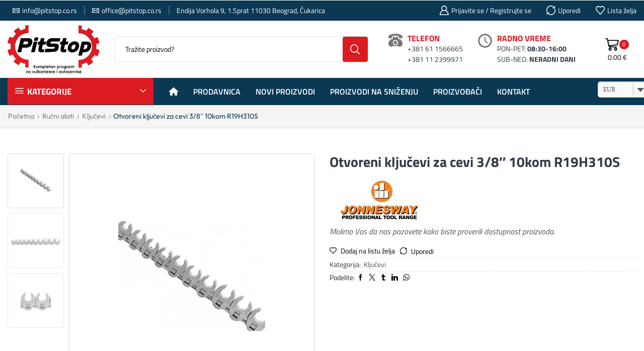

--- FILE ---
content_type: text/html; charset=UTF-8
request_url: https://www.pitstop.co.rs/proizvod/otvoreni-kljucevi-za-cevi-38-10kom-r19h310s/
body_size: 60029
content:

<!DOCTYPE html>
<html lang="sr-RS" >
<head>
	<meta charset="UTF-8" />
	<meta name="viewport" content="width=device-width, initial-scale=1.0"/>
	<meta name='robots' content='index, follow, max-image-preview:large, max-snippet:-1, max-video-preview:-1' />

	<!-- This site is optimized with the Yoast SEO plugin v26.6 - https://yoast.com/wordpress/plugins/seo/ -->
	<title>Otvoreni ključevi za cevi 3/8&quot; 10kom R19H310S</title>
<link data-rocket-prefetch href="https://www.google-analytics.com" rel="dns-prefetch">
<link data-rocket-prefetch href="https://www.gstatic.com" rel="dns-prefetch">
<link data-rocket-prefetch href="https://www.google.com" rel="dns-prefetch">
<link crossorigin data-rocket-preload as="font" href="https://www.pitstop.co.rs/wp-content/uploads/custom-fonts/2023/05/Outfit-Regular.ttf" rel="preload"><link rel="preload" data-rocket-preload as="image" href="https://www.pitstop.co.rs/wp-content/uploads/2013/09/7095-thickbox_default-Otvoreni-kljucevi-za-cevi-38-10kom-R19H310S.jpg" fetchpriority="high">
	<meta name="description" content="Otvoreni ključevi za cevi 3/8&quot; 10kom R19H310S" />
	<link rel="canonical" href="https://www.pitstop.co.rs/proizvod/otvoreni-kljucevi-za-cevi-38-10kom-r19h310s/" />
	<meta property="og:locale" content="sr_RS" />
	<meta property="og:type" content="article" />
	<meta property="og:title" content="Otvoreni ključevi za cevi 3/8&quot; 10kom R19H310S" />
	<meta property="og:description" content="Otvoreni ključevi za cevi 3/8&quot; 10kom R19H310S" />
	<meta property="og:url" content="https://www.pitstop.co.rs/proizvod/otvoreni-kljucevi-za-cevi-38-10kom-r19h310s/" />
	<meta property="og:site_name" content="PIT STOP SERVICE d.o.o." />
	<meta property="article:modified_time" content="2025-08-27T07:01:34+00:00" />
	<meta property="og:image" content="https://www.pitstop.co.rs/wp-content/uploads/2013/09/7095-thickbox_default-Otvoreni-kljucevi-za-cevi-38-10kom-R19H310S.jpg" />
	<meta property="og:image:width" content="800" />
	<meta property="og:image:height" content="800" />
	<meta property="og:image:type" content="image/jpeg" />
	<meta name="twitter:card" content="summary_large_image" />
	<script type="application/ld+json" class="yoast-schema-graph">{"@context":"https://schema.org","@graph":[{"@type":"WebPage","@id":"https://www.pitstop.co.rs/proizvod/otvoreni-kljucevi-za-cevi-38-10kom-r19h310s/","url":"https://www.pitstop.co.rs/proizvod/otvoreni-kljucevi-za-cevi-38-10kom-r19h310s/","name":"Otvoreni ključevi za cevi 3/8\" 10kom R19H310S","isPartOf":{"@id":"https://www.pitstop.co.rs/#website"},"primaryImageOfPage":{"@id":"https://www.pitstop.co.rs/proizvod/otvoreni-kljucevi-za-cevi-38-10kom-r19h310s/#primaryimage"},"image":{"@id":"https://www.pitstop.co.rs/proizvod/otvoreni-kljucevi-za-cevi-38-10kom-r19h310s/#primaryimage"},"thumbnailUrl":"https://www.pitstop.co.rs/wp-content/uploads/2013/09/7095-thickbox_default-Otvoreni-kljucevi-za-cevi-38-10kom-R19H310S.jpg","datePublished":"2013-09-26T11:38:52+00:00","dateModified":"2025-08-27T07:01:34+00:00","description":"Otvoreni ključevi za cevi 3/8\" 10kom R19H310S","breadcrumb":{"@id":"https://www.pitstop.co.rs/proizvod/otvoreni-kljucevi-za-cevi-38-10kom-r19h310s/#breadcrumb"},"inLanguage":"sr-RS","potentialAction":[{"@type":"ReadAction","target":["https://www.pitstop.co.rs/proizvod/otvoreni-kljucevi-za-cevi-38-10kom-r19h310s/"]}]},{"@type":"ImageObject","inLanguage":"sr-RS","@id":"https://www.pitstop.co.rs/proizvod/otvoreni-kljucevi-za-cevi-38-10kom-r19h310s/#primaryimage","url":"https://www.pitstop.co.rs/wp-content/uploads/2013/09/7095-thickbox_default-Otvoreni-kljucevi-za-cevi-38-10kom-R19H310S.jpg","contentUrl":"https://www.pitstop.co.rs/wp-content/uploads/2013/09/7095-thickbox_default-Otvoreni-kljucevi-za-cevi-38-10kom-R19H310S.jpg","width":800,"height":800,"caption":"Otvoreni ključevi za cevi 3/8\" 10kom R19H310S"},{"@type":"BreadcrumbList","@id":"https://www.pitstop.co.rs/proizvod/otvoreni-kljucevi-za-cevi-38-10kom-r19h310s/#breadcrumb","itemListElement":[{"@type":"ListItem","position":1,"name":"Почетна","item":"https://www.pitstop.co.rs/"},{"@type":"ListItem","position":2,"name":"Prodavnica","item":"https://www.pitstop.co.rs/prodavnica/"},{"@type":"ListItem","position":3,"name":"Otvoreni ključevi za cevi 3/8&#8243; 10kom R19H310S"}]},{"@type":"WebSite","@id":"https://www.pitstop.co.rs/#website","url":"https://www.pitstop.co.rs/","name":"PIT STOP SERVICE d.o.o.","description":"Kompletan program za vulkanizere i autoservise","publisher":{"@id":"https://www.pitstop.co.rs/#organization"},"potentialAction":[{"@type":"SearchAction","target":{"@type":"EntryPoint","urlTemplate":"https://www.pitstop.co.rs/?s={search_term_string}"},"query-input":{"@type":"PropertyValueSpecification","valueRequired":true,"valueName":"search_term_string"}}],"inLanguage":"sr-RS"},{"@type":"Organization","@id":"https://www.pitstop.co.rs/#organization","name":"PIT STOP SERVICE d.o.o.","url":"https://www.pitstop.co.rs/","logo":{"@type":"ImageObject","inLanguage":"sr-RS","@id":"https://www.pitstop.co.rs/#/schema/logo/image/","url":"https://www.pitstop.co.rs/wp-content/uploads/2023/07/9-Pit-Stop.jpg","contentUrl":"https://www.pitstop.co.rs/wp-content/uploads/2023/07/9-Pit-Stop.jpg","width":200,"height":100,"caption":"PIT STOP SERVICE d.o.o."},"image":{"@id":"https://www.pitstop.co.rs/#/schema/logo/image/"}}]}</script>
	<!-- / Yoast SEO plugin. -->


<link rel='dns-prefetch' href='//www.google.com' />

<link rel="alternate" type="application/rss+xml" title="PIT STOP SERVICE d.o.o. &raquo; dovod" href="https://www.pitstop.co.rs/feed/" />
<link rel="alternate" type="application/rss+xml" title="PIT STOP SERVICE d.o.o. &raquo; dovod komentara" href="https://www.pitstop.co.rs/comments/feed/" />
<link rel="alternate" type="application/rss+xml" title="PIT STOP SERVICE d.o.o. &raquo; dovod komentara na Otvoreni ključevi za cevi 3/8&#8243; 10kom R19H310S" href="https://www.pitstop.co.rs/proizvod/otvoreni-kljucevi-za-cevi-38-10kom-r19h310s/feed/" />
<link rel="alternate" title="oEmbed (JSON)" type="application/json+oembed" href="https://www.pitstop.co.rs/wp-json/oembed/1.0/embed?url=https%3A%2F%2Fwww.pitstop.co.rs%2Fproizvod%2Fotvoreni-kljucevi-za-cevi-38-10kom-r19h310s%2F" />
<link rel="alternate" title="oEmbed (XML)" type="text/xml+oembed" href="https://www.pitstop.co.rs/wp-json/oembed/1.0/embed?url=https%3A%2F%2Fwww.pitstop.co.rs%2Fproizvod%2Fotvoreni-kljucevi-za-cevi-38-10kom-r19h310s%2F&#038;format=xml" />
<style id='wp-img-auto-sizes-contain-inline-css' type='text/css'>
img:is([sizes=auto i],[sizes^="auto," i]){contain-intrinsic-size:3000px 1500px}
/*# sourceURL=wp-img-auto-sizes-contain-inline-css */
</style>
<style id='wp-emoji-styles-inline-css' type='text/css'>

	img.wp-smiley, img.emoji {
		display: inline !important;
		border: none !important;
		box-shadow: none !important;
		height: 1em !important;
		width: 1em !important;
		margin: 0 0.07em !important;
		vertical-align: -0.1em !important;
		background: none !important;
		padding: 0 !important;
	}
/*# sourceURL=wp-emoji-styles-inline-css */
</style>
<style id='classic-theme-styles-inline-css' type='text/css'>
/*! This file is auto-generated */
.wp-block-button__link{color:#fff;background-color:#32373c;border-radius:9999px;box-shadow:none;text-decoration:none;padding:calc(.667em + 2px) calc(1.333em + 2px);font-size:1.125em}.wp-block-file__button{background:#32373c;color:#fff;text-decoration:none}
/*# sourceURL=/wp-includes/css/classic-themes.min.css */
</style>
<style id='global-styles-inline-css' type='text/css'>
:root{--wp--preset--aspect-ratio--square: 1;--wp--preset--aspect-ratio--4-3: 4/3;--wp--preset--aspect-ratio--3-4: 3/4;--wp--preset--aspect-ratio--3-2: 3/2;--wp--preset--aspect-ratio--2-3: 2/3;--wp--preset--aspect-ratio--16-9: 16/9;--wp--preset--aspect-ratio--9-16: 9/16;--wp--preset--color--black: #000000;--wp--preset--color--cyan-bluish-gray: #abb8c3;--wp--preset--color--white: #ffffff;--wp--preset--color--pale-pink: #f78da7;--wp--preset--color--vivid-red: #cf2e2e;--wp--preset--color--luminous-vivid-orange: #ff6900;--wp--preset--color--luminous-vivid-amber: #fcb900;--wp--preset--color--light-green-cyan: #7bdcb5;--wp--preset--color--vivid-green-cyan: #00d084;--wp--preset--color--pale-cyan-blue: #8ed1fc;--wp--preset--color--vivid-cyan-blue: #0693e3;--wp--preset--color--vivid-purple: #9b51e0;--wp--preset--gradient--vivid-cyan-blue-to-vivid-purple: linear-gradient(135deg,rgb(6,147,227) 0%,rgb(155,81,224) 100%);--wp--preset--gradient--light-green-cyan-to-vivid-green-cyan: linear-gradient(135deg,rgb(122,220,180) 0%,rgb(0,208,130) 100%);--wp--preset--gradient--luminous-vivid-amber-to-luminous-vivid-orange: linear-gradient(135deg,rgb(252,185,0) 0%,rgb(255,105,0) 100%);--wp--preset--gradient--luminous-vivid-orange-to-vivid-red: linear-gradient(135deg,rgb(255,105,0) 0%,rgb(207,46,46) 100%);--wp--preset--gradient--very-light-gray-to-cyan-bluish-gray: linear-gradient(135deg,rgb(238,238,238) 0%,rgb(169,184,195) 100%);--wp--preset--gradient--cool-to-warm-spectrum: linear-gradient(135deg,rgb(74,234,220) 0%,rgb(151,120,209) 20%,rgb(207,42,186) 40%,rgb(238,44,130) 60%,rgb(251,105,98) 80%,rgb(254,248,76) 100%);--wp--preset--gradient--blush-light-purple: linear-gradient(135deg,rgb(255,206,236) 0%,rgb(152,150,240) 100%);--wp--preset--gradient--blush-bordeaux: linear-gradient(135deg,rgb(254,205,165) 0%,rgb(254,45,45) 50%,rgb(107,0,62) 100%);--wp--preset--gradient--luminous-dusk: linear-gradient(135deg,rgb(255,203,112) 0%,rgb(199,81,192) 50%,rgb(65,88,208) 100%);--wp--preset--gradient--pale-ocean: linear-gradient(135deg,rgb(255,245,203) 0%,rgb(182,227,212) 50%,rgb(51,167,181) 100%);--wp--preset--gradient--electric-grass: linear-gradient(135deg,rgb(202,248,128) 0%,rgb(113,206,126) 100%);--wp--preset--gradient--midnight: linear-gradient(135deg,rgb(2,3,129) 0%,rgb(40,116,252) 100%);--wp--preset--font-size--small: 13px;--wp--preset--font-size--medium: 20px;--wp--preset--font-size--large: 36px;--wp--preset--font-size--x-large: 42px;--wp--preset--spacing--20: 0.44rem;--wp--preset--spacing--30: 0.67rem;--wp--preset--spacing--40: 1rem;--wp--preset--spacing--50: 1.5rem;--wp--preset--spacing--60: 2.25rem;--wp--preset--spacing--70: 3.38rem;--wp--preset--spacing--80: 5.06rem;--wp--preset--shadow--natural: 6px 6px 9px rgba(0, 0, 0, 0.2);--wp--preset--shadow--deep: 12px 12px 50px rgba(0, 0, 0, 0.4);--wp--preset--shadow--sharp: 6px 6px 0px rgba(0, 0, 0, 0.2);--wp--preset--shadow--outlined: 6px 6px 0px -3px rgb(255, 255, 255), 6px 6px rgb(0, 0, 0);--wp--preset--shadow--crisp: 6px 6px 0px rgb(0, 0, 0);}:where(.is-layout-flex){gap: 0.5em;}:where(.is-layout-grid){gap: 0.5em;}body .is-layout-flex{display: flex;}.is-layout-flex{flex-wrap: wrap;align-items: center;}.is-layout-flex > :is(*, div){margin: 0;}body .is-layout-grid{display: grid;}.is-layout-grid > :is(*, div){margin: 0;}:where(.wp-block-columns.is-layout-flex){gap: 2em;}:where(.wp-block-columns.is-layout-grid){gap: 2em;}:where(.wp-block-post-template.is-layout-flex){gap: 1.25em;}:where(.wp-block-post-template.is-layout-grid){gap: 1.25em;}.has-black-color{color: var(--wp--preset--color--black) !important;}.has-cyan-bluish-gray-color{color: var(--wp--preset--color--cyan-bluish-gray) !important;}.has-white-color{color: var(--wp--preset--color--white) !important;}.has-pale-pink-color{color: var(--wp--preset--color--pale-pink) !important;}.has-vivid-red-color{color: var(--wp--preset--color--vivid-red) !important;}.has-luminous-vivid-orange-color{color: var(--wp--preset--color--luminous-vivid-orange) !important;}.has-luminous-vivid-amber-color{color: var(--wp--preset--color--luminous-vivid-amber) !important;}.has-light-green-cyan-color{color: var(--wp--preset--color--light-green-cyan) !important;}.has-vivid-green-cyan-color{color: var(--wp--preset--color--vivid-green-cyan) !important;}.has-pale-cyan-blue-color{color: var(--wp--preset--color--pale-cyan-blue) !important;}.has-vivid-cyan-blue-color{color: var(--wp--preset--color--vivid-cyan-blue) !important;}.has-vivid-purple-color{color: var(--wp--preset--color--vivid-purple) !important;}.has-black-background-color{background-color: var(--wp--preset--color--black) !important;}.has-cyan-bluish-gray-background-color{background-color: var(--wp--preset--color--cyan-bluish-gray) !important;}.has-white-background-color{background-color: var(--wp--preset--color--white) !important;}.has-pale-pink-background-color{background-color: var(--wp--preset--color--pale-pink) !important;}.has-vivid-red-background-color{background-color: var(--wp--preset--color--vivid-red) !important;}.has-luminous-vivid-orange-background-color{background-color: var(--wp--preset--color--luminous-vivid-orange) !important;}.has-luminous-vivid-amber-background-color{background-color: var(--wp--preset--color--luminous-vivid-amber) !important;}.has-light-green-cyan-background-color{background-color: var(--wp--preset--color--light-green-cyan) !important;}.has-vivid-green-cyan-background-color{background-color: var(--wp--preset--color--vivid-green-cyan) !important;}.has-pale-cyan-blue-background-color{background-color: var(--wp--preset--color--pale-cyan-blue) !important;}.has-vivid-cyan-blue-background-color{background-color: var(--wp--preset--color--vivid-cyan-blue) !important;}.has-vivid-purple-background-color{background-color: var(--wp--preset--color--vivid-purple) !important;}.has-black-border-color{border-color: var(--wp--preset--color--black) !important;}.has-cyan-bluish-gray-border-color{border-color: var(--wp--preset--color--cyan-bluish-gray) !important;}.has-white-border-color{border-color: var(--wp--preset--color--white) !important;}.has-pale-pink-border-color{border-color: var(--wp--preset--color--pale-pink) !important;}.has-vivid-red-border-color{border-color: var(--wp--preset--color--vivid-red) !important;}.has-luminous-vivid-orange-border-color{border-color: var(--wp--preset--color--luminous-vivid-orange) !important;}.has-luminous-vivid-amber-border-color{border-color: var(--wp--preset--color--luminous-vivid-amber) !important;}.has-light-green-cyan-border-color{border-color: var(--wp--preset--color--light-green-cyan) !important;}.has-vivid-green-cyan-border-color{border-color: var(--wp--preset--color--vivid-green-cyan) !important;}.has-pale-cyan-blue-border-color{border-color: var(--wp--preset--color--pale-cyan-blue) !important;}.has-vivid-cyan-blue-border-color{border-color: var(--wp--preset--color--vivid-cyan-blue) !important;}.has-vivid-purple-border-color{border-color: var(--wp--preset--color--vivid-purple) !important;}.has-vivid-cyan-blue-to-vivid-purple-gradient-background{background: var(--wp--preset--gradient--vivid-cyan-blue-to-vivid-purple) !important;}.has-light-green-cyan-to-vivid-green-cyan-gradient-background{background: var(--wp--preset--gradient--light-green-cyan-to-vivid-green-cyan) !important;}.has-luminous-vivid-amber-to-luminous-vivid-orange-gradient-background{background: var(--wp--preset--gradient--luminous-vivid-amber-to-luminous-vivid-orange) !important;}.has-luminous-vivid-orange-to-vivid-red-gradient-background{background: var(--wp--preset--gradient--luminous-vivid-orange-to-vivid-red) !important;}.has-very-light-gray-to-cyan-bluish-gray-gradient-background{background: var(--wp--preset--gradient--very-light-gray-to-cyan-bluish-gray) !important;}.has-cool-to-warm-spectrum-gradient-background{background: var(--wp--preset--gradient--cool-to-warm-spectrum) !important;}.has-blush-light-purple-gradient-background{background: var(--wp--preset--gradient--blush-light-purple) !important;}.has-blush-bordeaux-gradient-background{background: var(--wp--preset--gradient--blush-bordeaux) !important;}.has-luminous-dusk-gradient-background{background: var(--wp--preset--gradient--luminous-dusk) !important;}.has-pale-ocean-gradient-background{background: var(--wp--preset--gradient--pale-ocean) !important;}.has-electric-grass-gradient-background{background: var(--wp--preset--gradient--electric-grass) !important;}.has-midnight-gradient-background{background: var(--wp--preset--gradient--midnight) !important;}.has-small-font-size{font-size: var(--wp--preset--font-size--small) !important;}.has-medium-font-size{font-size: var(--wp--preset--font-size--medium) !important;}.has-large-font-size{font-size: var(--wp--preset--font-size--large) !important;}.has-x-large-font-size{font-size: var(--wp--preset--font-size--x-large) !important;}
:where(.wp-block-post-template.is-layout-flex){gap: 1.25em;}:where(.wp-block-post-template.is-layout-grid){gap: 1.25em;}
:where(.wp-block-term-template.is-layout-flex){gap: 1.25em;}:where(.wp-block-term-template.is-layout-grid){gap: 1.25em;}
:where(.wp-block-columns.is-layout-flex){gap: 2em;}:where(.wp-block-columns.is-layout-grid){gap: 2em;}
:root :where(.wp-block-pullquote){font-size: 1.5em;line-height: 1.6;}
/*# sourceURL=global-styles-inline-css */
</style>
<style id='woocommerce-inline-inline-css' type='text/css'>
.woocommerce form .form-row .required { visibility: visible; }
/*# sourceURL=woocommerce-inline-inline-css */
</style>
<link data-minify="1" rel='stylesheet' id='etheme-parent-style-css' href='https://www.pitstop.co.rs/wp-content/cache/min/1/wp-content/themes/xstore/xstore.css?ver=1766424341' type='text/css' media='all' />
<link rel='stylesheet' id='elementor-frontend-css' href='https://www.pitstop.co.rs/wp-content/plugins/elementor/assets/css/frontend.min.css?ver=3.34.0' type='text/css' media='all' />
<link data-minify="1" rel='stylesheet' id='etheme-elementor-all-widgets-style-css' href='https://www.pitstop.co.rs/wp-content/cache/min/1/wp-content/themes/xstore/css/elementor-all-widgets.css?ver=1766424342' type='text/css' media='all' />
<link data-minify="1" rel='stylesheet' id='etheme-general-all-style-css' href='https://www.pitstop.co.rs/wp-content/cache/min/1/wp-content/themes/xstore/css/general-all.css?ver=1766424342' type='text/css' media='all' />
<link rel='stylesheet' id='widget-heading-css' href='https://www.pitstop.co.rs/wp-content/plugins/elementor/assets/css/widget-heading.min.css?ver=3.34.0' type='text/css' media='all' />
<link rel='stylesheet' id='widget-divider-css' href='https://www.pitstop.co.rs/wp-content/plugins/elementor/assets/css/widget-divider.min.css?ver=3.34.0' type='text/css' media='all' />
<link rel='stylesheet' id='widget-icon-list-css' href='https://www.pitstop.co.rs/wp-content/plugins/elementor/assets/css/widget-icon-list.min.css?ver=3.34.0' type='text/css' media='all' />
<link data-minify="1" rel='stylesheet' id='elementor-post-11656-css' href='https://www.pitstop.co.rs/wp-content/cache/min/1/wp-content/uploads/elementor/css/post-11656.css?ver=1766424342' type='text/css' media='all' />
<link data-minify="1" rel='stylesheet' id='elementor-post-11855-css' href='https://www.pitstop.co.rs/wp-content/cache/min/1/wp-content/uploads/elementor/css/post-11855.css?ver=1766424342' type='text/css' media='all' />
<link data-minify="1" rel='stylesheet' id='newsletter-css' href='https://www.pitstop.co.rs/wp-content/cache/min/1/wp-content/plugins/newsletter/style.css?ver=1766424342' type='text/css' media='all' />
<link data-minify="1" rel='stylesheet' id='xstore-advanced-sticky-header-css' href='https://www.pitstop.co.rs/wp-content/cache/min/1/wp-content/plugins/xstore-advanced-sticky-header/assets/css/style.css?ver=1766424342' type='text/css' media='all' />
<style id='xstore-advanced-sticky-header-inline-css' type='text/css'>
                @media only screen and (max-width: 992px) {
                    .sticky-header-wrapper {
                        display: none;
                    }
                }

                @media only screen and (min-width: 993px) {
                    .sticky-mobile-header-wrapper {
                        display: none;
                    }
                }
            
/*# sourceURL=xstore-advanced-sticky-header-inline-css */
</style>
<link data-minify="1" rel='stylesheet' id='etheme-fa-css' href='https://www.pitstop.co.rs/wp-content/cache/min/1/wp-content/themes/xstore/css/fontawesome/6.4.0/all.min.css?ver=1766424342' type='text/css' media='all' />
<link data-minify="1" rel='stylesheet' id='etheme-slick-library-css' href='https://www.pitstop.co.rs/wp-content/cache/min/1/wp-content/themes/xstore/css/libs/slick.css?ver=1766424342' type='text/css' media='all' />
<link data-minify="1" rel='stylesheet' id='etheme-woocommerce-all-style-css' href='https://www.pitstop.co.rs/wp-content/cache/min/1/wp-content/themes/xstore/css/woocommerce-all.css?ver=1766424343' type='text/css' media='all' />
<link data-minify="1" rel='stylesheet' id='etheme-single-product-builder-css' href='https://www.pitstop.co.rs/wp-content/cache/min/1/wp-content/themes/xstore/css/modules/woocommerce/single-product/single-product-builder.css?ver=1766424343' type='text/css' media='all' />
<style id='xstore-icons-font-inline-css' type='text/css'>
@font-face {
				  font-family: 'xstore-icons';
				  src:
				    url('https://www.pitstop.co.rs/wp-content/themes/xstore/fonts/xstore-icons-bold.ttf') format('truetype'),
				    url('https://www.pitstop.co.rs/wp-content/themes/xstore/fonts/xstore-icons-bold.woff2') format('woff2'),
				    url('https://www.pitstop.co.rs/wp-content/themes/xstore/fonts/xstore-icons-bold.woff') format('woff'),
				    url('https://www.pitstop.co.rs/wp-content/themes/xstore/fonts/xstore-icons-bold.svg#xstore-icons') format('svg');
				  font-weight: normal;
				  font-style: normal;
				  font-display: swap;
				}
/*# sourceURL=xstore-icons-font-inline-css */
</style>
<link data-minify="1" rel='stylesheet' id='etheme-header-contacts-css' href='https://www.pitstop.co.rs/wp-content/cache/min/1/wp-content/themes/xstore/css/modules/layout/header/parts/contacts.css?ver=1766424343' type='text/css' media='all' />
<link data-minify="1" rel='stylesheet' id='etheme-header-menu-css' href='https://www.pitstop.co.rs/wp-content/cache/min/1/wp-content/themes/xstore/css/modules/layout/header/parts/menu.css?ver=1766424343' type='text/css' media='all' />
<link data-minify="1" rel='stylesheet' id='etheme-all-departments-menu-css' href='https://www.pitstop.co.rs/wp-content/cache/min/1/wp-content/themes/xstore/css/modules/layout/header/parts/all-departments-menu.css?ver=1766424343' type='text/css' media='all' />
<link data-minify="1" rel='stylesheet' id='xstore-kirki-styles-css' href='https://www.pitstop.co.rs/wp-content/cache/min/1/wp-content/uploads/xstore/kirki-styles.css?ver=1766424343' type='text/css' media='all' />
<link rel='stylesheet' id='child-style-css' href='https://www.pitstop.co.rs/wp-content/themes/xstore-child/style.css?ver=0.0.1' type='text/css' media='all' />
<link data-minify="1" rel='stylesheet' id='elementor-gf-local-titilliumweb-css' href='https://www.pitstop.co.rs/wp-content/cache/min/1/wp-content/uploads/elementor/google-fonts/css/titilliumweb.css?ver=1766424343' type='text/css' media='all' />
<script type="text/template" id="tmpl-variation-template">
	<div class="woocommerce-variation-description">{{{ data.variation.variation_description }}}</div>
	<div class="woocommerce-variation-price">{{{ data.variation.price_html }}}</div>
	<div class="woocommerce-variation-availability">{{{ data.variation.availability_html }}}</div>
</script>
<script type="text/template" id="tmpl-unavailable-variation-template">
	<p role="alert">Žao nam je, ovaj proizvod nije dostupan. Odaberite drugu kombinaciju.</p>
</script>
<script type="text/javascript" src="https://www.pitstop.co.rs/wp-includes/js/jquery/jquery.min.js?ver=3.7.1" id="jquery-core-js"></script>
<script type="text/javascript" id="zxcvbn-async-js-extra">
/* <![CDATA[ */
var _zxcvbnSettings = {"src":"https://www.pitstop.co.rs/wp-includes/js/zxcvbn.min.js"};
//# sourceURL=zxcvbn-async-js-extra
/* ]]> */
</script>
<script type="text/javascript" src="https://www.pitstop.co.rs/wp-includes/js/zxcvbn-async.min.js?ver=1.0" id="zxcvbn-async-js"></script>
<script type="text/javascript" src="https://www.pitstop.co.rs/wp-includes/js/dist/hooks.min.js?ver=dd5603f07f9220ed27f1" id="wp-hooks-js"></script>
<script type="text/javascript" src="https://www.pitstop.co.rs/wp-includes/js/dist/i18n.min.js?ver=c26c3dc7bed366793375" id="wp-i18n-js"></script>
<script type="text/javascript" id="wp-i18n-js-after">
/* <![CDATA[ */
wp.i18n.setLocaleData( { 'text direction\u0004ltr': [ 'ltr' ] } );
//# sourceURL=wp-i18n-js-after
/* ]]> */
</script>
<script type="text/javascript" id="password-strength-meter-js-extra">
/* <![CDATA[ */
var pwsL10n = {"unknown":"Ja\u010dina lozinke je nepoznata","short":"Veoma slabo","bad":"Slabo","good":"Srednje","strong":"Jako","mismatch":"Ne poklapa se"};
//# sourceURL=password-strength-meter-js-extra
/* ]]> */
</script>
<script type="text/javascript" id="password-strength-meter-js-translations">
/* <![CDATA[ */
( function( domain, translations ) {
	var localeData = translations.locale_data[ domain ] || translations.locale_data.messages;
	localeData[""].domain = domain;
	wp.i18n.setLocaleData( localeData, domain );
} )( "default", {"translation-revision-date":"2025-09-08 12:25:54+0000","generator":"GlotPress\/4.0.3","domain":"messages","locale_data":{"messages":{"":{"domain":"messages","plural-forms":"nplurals=3; plural=(n % 10 == 1 && n % 100 != 11) ? 0 : ((n % 10 >= 2 && n % 10 <= 4 && (n % 100 < 12 || n % 100 > 14)) ? 1 : 2);","lang":"sr_RS"},"%1$s is deprecated since version %2$s! Use %3$s instead. Please consider writing more inclusive code.":["%1$s je zastarelo po\u010dev od izdanja %2$s! Umesto toga koristite %3$s. Molimo vas da razmislite o pisanju vi\u0161e uklju\u010divog koda."]}},"comment":{"reference":"wp-admin\/js\/password-strength-meter.js"}} );
//# sourceURL=password-strength-meter-js-translations
/* ]]> */
</script>
<script type="text/javascript" src="https://www.pitstop.co.rs/wp-admin/js/password-strength-meter.min.js?ver=6.9" id="password-strength-meter-js"></script>
<script data-minify="1" type="text/javascript" src="https://www.pitstop.co.rs/wp-content/cache/min/1/wp-content/plugins/recaptcha-woo/js/rcfwc.js?ver=1766422868" id="rcfwc-js-js" defer="defer" data-wp-strategy="defer"></script>
<script type="text/javascript" src="https://www.google.com/recaptcha/api.js?hl=sr_RS" id="recaptcha-js" defer="defer" data-wp-strategy="defer"></script>
<script type="text/javascript" src="https://www.pitstop.co.rs/wp-content/plugins/woocommerce/assets/js/jquery-blockui/jquery.blockUI.min.js?ver=2.7.0-wc.10.4.3" id="wc-jquery-blockui-js" defer="defer" data-wp-strategy="defer"></script>
<script type="text/javascript" id="wc-add-to-cart-js-extra">
/* <![CDATA[ */
var wc_add_to_cart_params = {"ajax_url":"/wp-admin/admin-ajax.php","wc_ajax_url":"/?wc-ajax=%%endpoint%%","i18n_view_cart":"Pregled korpe","cart_url":"https://www.pitstop.co.rs/korpa/","is_cart":"","cart_redirect_after_add":"no"};
//# sourceURL=wc-add-to-cart-js-extra
/* ]]> */
</script>
<script type="text/javascript" src="https://www.pitstop.co.rs/wp-content/plugins/woocommerce/assets/js/frontend/add-to-cart.min.js?ver=10.4.3" id="wc-add-to-cart-js" defer="defer" data-wp-strategy="defer"></script>
<script type="text/javascript" src="https://www.pitstop.co.rs/wp-content/plugins/woocommerce/assets/js/zoom/jquery.zoom.min.js?ver=1.7.21-wc.10.4.3" id="wc-zoom-js" defer="defer" data-wp-strategy="defer"></script>
<script type="text/javascript" id="wc-single-product-js-extra">
/* <![CDATA[ */
var wc_single_product_params = {"i18n_required_rating_text":"Ocenite","i18n_rating_options":["1 od 5 zvezdica","2 od 5 zvezdica","3 od 5 zvezdica","4 od 5 zvezdica","5 od 5 zvezdica"],"i18n_product_gallery_trigger_text":"Pogledajte galeriju slika preko celog ekrana","review_rating_required":"yes","flexslider":{"rtl":false,"animation":"slide","smoothHeight":true,"directionNav":false,"controlNav":"thumbnails","slideshow":false,"animationSpeed":500,"animationLoop":false,"allowOneSlide":false},"zoom_enabled":"1","zoom_options":[],"photoswipe_enabled":"","photoswipe_options":{"shareEl":false,"closeOnScroll":false,"history":false,"hideAnimationDuration":0,"showAnimationDuration":0},"flexslider_enabled":""};
//# sourceURL=wc-single-product-js-extra
/* ]]> */
</script>
<script type="text/javascript" src="https://www.pitstop.co.rs/wp-content/plugins/woocommerce/assets/js/frontend/single-product.min.js?ver=10.4.3" id="wc-single-product-js" defer="defer" data-wp-strategy="defer"></script>
<script type="text/javascript" src="https://www.pitstop.co.rs/wp-content/plugins/woocommerce/assets/js/js-cookie/js.cookie.min.js?ver=2.1.4-wc.10.4.3" id="wc-js-cookie-js" data-wp-strategy="defer"></script>
<script type="text/javascript" id="woocommerce-js-extra">
/* <![CDATA[ */
var woocommerce_params = {"ajax_url":"/wp-admin/admin-ajax.php","wc_ajax_url":"/?wc-ajax=%%endpoint%%","i18n_password_show":"Prika\u017ei lozinku","i18n_password_hide":"Sakrij lozinku"};
//# sourceURL=woocommerce-js-extra
/* ]]> */
</script>
<script type="text/javascript" src="https://www.pitstop.co.rs/wp-content/plugins/woocommerce/assets/js/frontend/woocommerce.min.js?ver=10.4.3" id="woocommerce-js" defer="defer" data-wp-strategy="defer"></script>
<script type="text/javascript" src="https://www.pitstop.co.rs/wp-includes/js/underscore.min.js?ver=1.13.7" id="underscore-js"></script>
<script type="text/javascript" id="wp-util-js-extra">
/* <![CDATA[ */
var _wpUtilSettings = {"ajax":{"url":"/wp-admin/admin-ajax.php"}};
//# sourceURL=wp-util-js-extra
/* ]]> */
</script>
<script type="text/javascript" src="https://www.pitstop.co.rs/wp-includes/js/wp-util.min.js?ver=6.9" id="wp-util-js"></script>
<script type="text/javascript" id="wc-add-to-cart-variation-js-extra">
/* <![CDATA[ */
var wc_add_to_cart_variation_params = {"wc_ajax_url":"/?wc-ajax=%%endpoint%%","i18n_no_matching_variations_text":"Izvinite, nijedan proizvod ne odgovara izabranim kriterijumima. Molimo vas izaberite druga\u010diju kombinaciju.","i18n_make_a_selection_text":"Odaberite opcije proizvoda pre dodavanja proizvoda u korpu","i18n_unavailable_text":"\u017dao nam je, ovaj proizvod nije dostupan. Odaberite drugu kombinaciju.","i18n_reset_alert_text":"Va\u0161 izbor je resetovan. Izaberite neke opcije proizvoda pre nego \u0161to dodate ovaj proizvod u korpu."};
//# sourceURL=wc-add-to-cart-variation-js-extra
/* ]]> */
</script>
<script type="text/javascript" src="https://www.pitstop.co.rs/wp-content/plugins/woocommerce/assets/js/frontend/add-to-cart-variation.min.js?ver=10.4.3" id="wc-add-to-cart-variation-js" defer="defer" data-wp-strategy="defer"></script>
<link rel="https://api.w.org/" href="https://www.pitstop.co.rs/wp-json/" /><link rel="alternate" title="JSON" type="application/json" href="https://www.pitstop.co.rs/wp-json/wp/v2/product/888" /><link rel="EditURI" type="application/rsd+xml" title="RSD" href="https://www.pitstop.co.rs/xmlrpc.php?rsd" />
<meta name="generator" content="WordPress 6.9" />
<meta name="generator" content="WooCommerce 10.4.3" />
<link rel='shortlink' href='https://www.pitstop.co.rs/?p=888' />
<meta name="pinterest-rich-pin" content="false" />			<link rel="prefetch" as="font" href="https://www.pitstop.co.rs/wp-content/themes/xstore/fonts/xstore-icons-bold.woff?v=9.6.3" type="font/woff">
					<link rel="prefetch" as="font" href="https://www.pitstop.co.rs/wp-content/themes/xstore/fonts/xstore-icons-bold.woff2?v=9.6.3" type="font/woff2">
			<noscript><style>.woocommerce-product-gallery{ opacity: 1 !important; }</style></noscript>
	<meta name="generator" content="Elementor 3.34.0; features: e_font_icon_svg, additional_custom_breakpoints; settings: css_print_method-external, google_font-enabled, font_display-swap">
<script type="text/javascript">
				(window.gaDevIds=window.gaDevIds||[]).push('d6YPbH');
				(function(i,s,o,g,r,a,m){i['GoogleAnalyticsObject']=r;i[r]=i[r]||function(){
				(i[r].q=i[r].q||[]).push(arguments)},i[r].l=1*new Date();a=s.createElement(o),
				m=s.getElementsByTagName(o)[0];a.async=1;a.src=g;m.parentNode.insertBefore(a,m)
				})(window,document,'script','//www.google-analytics.com/analytics.js','ga');
				ga('create', 'UA-115469262-1', 'auto');
				ga('require', 'ec');
</script>
			<style>
				.e-con.e-parent:nth-of-type(n+4):not(.e-lazyloaded):not(.e-no-lazyload),
				.e-con.e-parent:nth-of-type(n+4):not(.e-lazyloaded):not(.e-no-lazyload) * {
					background-image: none !important;
				}
				@media screen and (max-height: 1024px) {
					.e-con.e-parent:nth-of-type(n+3):not(.e-lazyloaded):not(.e-no-lazyload),
					.e-con.e-parent:nth-of-type(n+3):not(.e-lazyloaded):not(.e-no-lazyload) * {
						background-image: none !important;
					}
				}
				@media screen and (max-height: 640px) {
					.e-con.e-parent:nth-of-type(n+2):not(.e-lazyloaded):not(.e-no-lazyload),
					.e-con.e-parent:nth-of-type(n+2):not(.e-lazyloaded):not(.e-no-lazyload) * {
						background-image: none !important;
					}
				}
			</style>
			<meta name="generator" content="Powered by Slider Revolution 6.7.40 - responsive, Mobile-Friendly Slider Plugin for WordPress with comfortable drag and drop interface." />
<link rel="icon" href="https://www.pitstop.co.rs/wp-content/uploads/2023/10/pitstop-favicon.png" sizes="32x32" />
<link rel="icon" href="https://www.pitstop.co.rs/wp-content/uploads/2023/10/pitstop-favicon.png" sizes="192x192" />
<link rel="apple-touch-icon" href="https://www.pitstop.co.rs/wp-content/uploads/2023/10/pitstop-favicon.png" />
<meta name="msapplication-TileImage" content="https://www.pitstop.co.rs/wp-content/uploads/2023/10/pitstop-favicon.png" />
<script>function setREVStartSize(e){
			//window.requestAnimationFrame(function() {
				window.RSIW = window.RSIW===undefined ? window.innerWidth : window.RSIW;
				window.RSIH = window.RSIH===undefined ? window.innerHeight : window.RSIH;
				try {
					var pw = document.getElementById(e.c).parentNode.offsetWidth,
						newh;
					pw = pw===0 || isNaN(pw) || (e.l=="fullwidth" || e.layout=="fullwidth") ? window.RSIW : pw;
					e.tabw = e.tabw===undefined ? 0 : parseInt(e.tabw);
					e.thumbw = e.thumbw===undefined ? 0 : parseInt(e.thumbw);
					e.tabh = e.tabh===undefined ? 0 : parseInt(e.tabh);
					e.thumbh = e.thumbh===undefined ? 0 : parseInt(e.thumbh);
					e.tabhide = e.tabhide===undefined ? 0 : parseInt(e.tabhide);
					e.thumbhide = e.thumbhide===undefined ? 0 : parseInt(e.thumbhide);
					e.mh = e.mh===undefined || e.mh=="" || e.mh==="auto" ? 0 : parseInt(e.mh,0);
					if(e.layout==="fullscreen" || e.l==="fullscreen")
						newh = Math.max(e.mh,window.RSIH);
					else{
						e.gw = Array.isArray(e.gw) ? e.gw : [e.gw];
						for (var i in e.rl) if (e.gw[i]===undefined || e.gw[i]===0) e.gw[i] = e.gw[i-1];
						e.gh = e.el===undefined || e.el==="" || (Array.isArray(e.el) && e.el.length==0)? e.gh : e.el;
						e.gh = Array.isArray(e.gh) ? e.gh : [e.gh];
						for (var i in e.rl) if (e.gh[i]===undefined || e.gh[i]===0) e.gh[i] = e.gh[i-1];
											
						var nl = new Array(e.rl.length),
							ix = 0,
							sl;
						e.tabw = e.tabhide>=pw ? 0 : e.tabw;
						e.thumbw = e.thumbhide>=pw ? 0 : e.thumbw;
						e.tabh = e.tabhide>=pw ? 0 : e.tabh;
						e.thumbh = e.thumbhide>=pw ? 0 : e.thumbh;
						for (var i in e.rl) nl[i] = e.rl[i]<window.RSIW ? 0 : e.rl[i];
						sl = nl[0];
						for (var i in nl) if (sl>nl[i] && nl[i]>0) { sl = nl[i]; ix=i;}
						var m = pw>(e.gw[ix]+e.tabw+e.thumbw) ? 1 : (pw-(e.tabw+e.thumbw)) / (e.gw[ix]);
						newh =  (e.gh[ix] * m) + (e.tabh + e.thumbh);
					}
					var el = document.getElementById(e.c);
					if (el!==null && el) el.style.height = newh+"px";
					el = document.getElementById(e.c+"_wrapper");
					if (el!==null && el) {
						el.style.height = newh+"px";
						el.style.display = "block";
					}
				} catch(e){
					console.log("Failure at Presize of Slider:" + e)
				}
			//});
		  };</script>
<style id="kirki-inline-styles"></style><style type="text/css" class="et_custom-css">@font-face{font-family:"Outfit-Bold";src:url(https://www.pitstop.co.rs/wp-content/uploads/custom-fonts/2023/05/Outfit-Bold.ttf) format("truetype");font-display:swap}@font-face{font-family:"Outfit-Regular";src:url(https://www.pitstop.co.rs/wp-content/uploads/custom-fonts/2023/05/Outfit-Regular.ttf) format("truetype");font-display:swap}@font-face{font-family:"Outfit-Medium";src:url(https://www.pitstop.co.rs/wp-content/uploads/custom-fonts/2023/05/Outfit-Medium.ttf) format("truetype");font-display:swap}.btn-checkout:hover,.btn-view-wishlist:hover{opacity:1 !important}.page-heading{margin-bottom:25px}.custom-icon-list a{display:flex!important;align-items:center!important}.single-product table{width:auto}.single-product td{border-bottom:1px solid #ddd}.onsale.new-label{background:#dc731a}.autocomplete-suggestion .ajax-item-title{font-weight:bold}.autocomplete-suggestion .ajax-item-title:hover{color:#dc1a22}.autocomplete-suggestion .ajax-item-info .price{font-size:100%!important;color:#dc1a22;font-weight:bold}.autocomplete-suggestion img{max-width:8rem!important;margin:5px 0;-webkit-margin-end:10px!important;margin-inline-end:10px!important}.type-product ul,.content ul{margin-bottom:1em}p{margin-bottom:1rem}.type-product li,.content li{margin-bottom:0;line-height:1.5;font-size:1.14rem}.sidebar-widget ul .caret-icon,.sidebar-widget ul .open-this,.widget_product_categories.sidebar-widget ul .caret-icon,.widget_product_categories.sidebar-widget ul .open-this{color:#fff}.widget-title{color:#fff;font-weight:bold}.sidebar-widget ul li.current-cat>a,.sidebar-widget ul li>ul.children li.current-cat>a{color:#999}.sidebar-widget ul li a,.widget_product_categories.sidebar-widget ul li a{color:#fff}.sidebar-left{background:#0b3954;padding:20px 10px;background-color:transparent;background-image:linear-gradient(180deg,var(--e-global-color-secondary ) 0,#547487 100%)}.sidebar-widget ul li a:hover,.widget_product_categories.sidebar-widget ul li a:hover{color:#999}.checkout-button{color:#fff!important}.product_brand img{max-height:100px;max-width:200px;height:auto;width:auto}.single-product .et_product-block>.price:before{content:'Cena:';color:#444;font-size:16px;padding-right:5px}.single-product .woocommerce-price-suffix:before{content:'Cena:';color:#444;font-size:16px;padding-right:5px}.onsale{width:50px;height:50px;font-size:16px;box-shadow:0 0 5px rgba(0,0,0,0.8)}.et_b_header-menu.et_element-top-level .menu .type-img.position-left-center img{width:40px;height:40px}.et_b_header-menu .secondary-menu-wrapper .menu li>a{color:#fff;border-bottom:1px dashed #666}.et_b_header-menu .secondary-menu-wrapper .menu{position:absolute;left:0;z-index:1000;width:18rem;text-align:start!important;background-color:#0b3954;border:1px solid var(--et_dark-color);border-top:none;-webkit-box-sizing:border-box;box-sizing:border-box;display:none;-webkit-animation:slideOutEffect;animation:slideOutEffect;padding:0;-webkit-transition:all .2s ease-out;transition:all .2s ease-out}.et_b_header-menu .secondary-menu-wrapper .menu>li>a{padding-bottom:0;padding-top:0;padding-left:0}.content-product .price{color:#dc1a22;font-weight:bold}.content-product .product-title a{font-weight:bold}.et_product-block>.price{font-weight:bold}.woocommerce-price-suffix{display:block;font-weight:400}@media (min-width:993px){.single-product .woocommerce-product-gallery__image{border:1px solid #DADADA;border-radius:4px}.single-product .slick-vertical .slick-slide{border:1px solid #DADADA;border-radius:4px;padding:5px}}@media (max-width:480px){.content-product .product-details .add_to_cart_button{font-size:0}.content-product .product-details .add_to_cart_button:before{content:'\e90c';font-size:1.2rem}}.page-heading,.breadcrumb-trail{margin-bottom:var(--page-heading-margin-bottom,25px)}.breadcrumb-trail .page-heading{background-color:transparent}.swiper-custom-right:not(.et-swiper-elementor-nav),.swiper-custom-left:not(.et-swiper-elementor-nav){background:transparent !important}@media only screen and (max-width:1500px){.swiper-custom-left,.middle-inside .swiper-entry .swiper-button-prev,.middle-inside.swiper-entry .swiper-button-prev{left:-15px}.swiper-custom-right,.middle-inside .swiper-entry .swiper-button-next,.middle-inside.swiper-entry .swiper-button-next{right:-15px}.middle-inbox .swiper-entry .swiper-button-prev,.middle-inbox.swiper-entry .swiper-button-prev{left:8px}.middle-inbox .swiper-entry .swiper-button-next,.middle-inbox.swiper-entry .swiper-button-next{right:8px}.swiper-entry:hover .swiper-custom-left,.middle-inside .swiper-entry:hover .swiper-button-prev,.middle-inside.swiper-entry:hover .swiper-button-prev{left:-5px}.swiper-entry:hover .swiper-custom-right,.middle-inside .swiper-entry:hover .swiper-button-next,.middle-inside.swiper-entry:hover .swiper-button-next{right:-5px}.middle-inbox .swiper-entry:hover .swiper-button-prev,.middle-inbox.swiper-entry:hover .swiper-button-prev{left:5px}.middle-inbox .swiper-entry:hover .swiper-button-next,.middle-inbox.swiper-entry:hover .swiper-button-next{right:5px}}.header-main-menu.et_element-top-level .menu{margin-right:-14px;margin-left:-14px}@media only screen and (max-width:992px){.header-wrapper,.site-header-vertical{display:none}}@media only screen and (min-width:993px){.mobile-header-wrapper{display:none}}.swiper-container{width:auto}.content-product .product-content-image img,.category-grid img,.categoriesCarousel .category-grid img{width:100%}.etheme-elementor-slider:not(.swiper-container-initialized,.swiper-initialized) .swiper-slide{max-width:calc(100% / var(--slides-per-view,4))}.etheme-elementor-slider[data-animation]:not(.swiper-container-initialized,.swiper-initialized,[data-animation=slide],[data-animation=coverflow]) .swiper-slide{max-width:100%}body:not([data-elementor-device-mode]) .etheme-elementor-off-canvas__container{transition:none;opacity:0;visibility:hidden;position:fixed}</style><meta name="generator" content="WP Rocket 3.20.2" data-wpr-features="wpr_minify_js wpr_preconnect_external_domains wpr_auto_preload_fonts wpr_oci wpr_minify_css wpr_preload_links wpr_host_fonts_locally wpr_desktop" /></head>
<body class="wp-singular product-template-default single single-product postid-888 wp-custom-logo wp-theme-xstore wp-child-theme-xstore-child theme-xstore woocommerce woocommerce-page woocommerce-no-js et_cart-type-2 et_b_dt_header-not-overlap et_b_mob_header-not-overlap breadcrumbs-type-left2  et-preloader-off et-catalog-off sticky-message-on et-secondary-menu-on et-secondary-visibility-opened et-secondary-on-home et-enable-swatch elementor-default elementor-kit-11656 currency-eur" data-mode="light">



<div  class="template-container">

		<div  class="template-content">
		<div  class="page-wrapper">
			<div class="site-header sticky-site-header sticky" data-type="custom" data-start="80">
        <div class="sticky-header-wrapper">
        <div class="sticky-header-main-wrapper sticky">
            <div class="sticky-header-main" data-title="Advanced Sticky header">
                <div class="et-row-container et-container">
                    <div class="et-wrap-columns flex align-items-center"><style>    .sticky-header-wrapper .sticky-header-main-wrapper .et_connect-block {
    --connect-block-space: 5px;
    margin: 0 -5px;
    }
    .sticky-header-wrapper .sticky-header-main-wrapper .et_element.et_connect-block > div,
    .sticky-header-wrapper .sticky-header-main-wrapper .et_element.et_connect-block > form.cart,
    .sticky-header-wrapper .sticky-header-main-wrapper .et_element.et_connect-block > .price {
    margin: 0 5px;
    }
    .sticky-header-wrapper .sticky-header-main-wrapper .et_element.et_connect-block > .et_b_header-widget > div,
    .sticky-header-wrapper .sticky-header-main-wrapper .et_element.et_connect-block > .et_b_header-widget > ul {
    margin-left: 5px;
    margin-right: 5px;
    }
    .sticky-header-wrapper .sticky-header-main-wrapper .et_element.et_connect-block .widget_nav_menu .menu > li > a {
    margin: 0 5px    }
    /*.sticky-header-wrapper .sticky-header-main-wrapper .et_element.et_connect-block .widget_nav_menu .menu .menu-item-has-children > a:after {
    right: 5px;
    }*/
    .sticky-header-wrapper .sticky-header-main-wrapper .et_col-custom-left { width: 10%;}.sticky-header-wrapper .sticky-header-main-wrapper .et_col-custom-center { width: 70%;}.sticky-header-wrapper .sticky-header-main-wrapper .et_col-custom-right { width: 20%;}</style>    <div class="et_column et_col-custom-left et_col-xs-offset-0">
        <div class="et_element et_connect-block flex flex-row align-items-center justify-content-start connect-block-xash-left">
            

    <div class="et_element et_b_header-logo align-start mob-align-center et_element-top-level" >
        <a href="https://www.pitstop.co.rs">
            <span><img width="300" height="157" src="https://www.pitstop.co.rs/wp-content/uploads/2023/07/pitstop-logo.png" class="et_b_header-logo-img" alt="" decoding="async" srcset="https://www.pitstop.co.rs/wp-content/uploads/2023/07/pitstop-logo.png 300w, https://www.pitstop.co.rs/wp-content/uploads/2023/07/pitstop-logo-1x1.png 1w, https://www.pitstop.co.rs/wp-content/uploads/2023/07/pitstop-logo-10x5.png 10w" sizes="(max-width: 300px) 100vw, 300px" /></span><span class="fixed"><img width="300" height="157" src="https://www.pitstop.co.rs/wp-content/uploads/2023/07/pitstop-logo.png" class="et_b_header-logo-img" alt="" decoding="async" srcset="https://www.pitstop.co.rs/wp-content/uploads/2023/07/pitstop-logo.png 300w, https://www.pitstop.co.rs/wp-content/uploads/2023/07/pitstop-logo-1x1.png 1w, https://www.pitstop.co.rs/wp-content/uploads/2023/07/pitstop-logo-10x5.png 10w" sizes="(max-width: 300px) 100vw, 300px" /></span>            
        </a>
    </div>

        </div>
    </div>
        <div class="et_column et_col-custom-center et_col-xs-offset-0 pos-static">
        <div class="et_element et_connect-block flex flex-row align-items-center justify-content-center connect-block-xash-center">
            

<div class="et_element et_b_header-menu header-main-menu flex align-items-center menu-items-underline  justify-content-start et_element-top-level" >
	<div class="menu-main-container"><ul id="menu-main-mani" class="menu"><li id="menu-item-14805" class="menu-item menu-item-type-post_type menu-item-object-page menu-item-home menu-item-14805 item-level-0 item-design-dropdown columns-2 menu-disable_title"><a href="https://www.pitstop.co.rs/" class="item-link"><i class="fa fa-fa fa-home"></i></a></li>
<li id="menu-item-14804" class="menu-item menu-item-type-post_type menu-item-object-page current_page_parent menu-item-14804 item-level-0 item-design-dropdown"><a href="https://www.pitstop.co.rs/prodavnica/" class="item-link">Prodavnica</a></li>
<li id="menu-item-14791" class="menu-item menu-item-type-custom menu-item-object-custom menu-item-14791 item-level-0 item-design-dropdown"><a href="https://www.pitstop.co.rs/prodavnica/?orderby=date" class="item-link">NOVI PROIZVODI</a></li>
<li id="menu-item-14763" class="menu-item menu-item-type-custom menu-item-object-custom menu-item-14763 item-level-0 item-design-dropdown"><a href="https://www.pitstop.co.rs/prodavnica/?sale_status=1" class="item-link">Proizvodi na sniženju</a></li>
<li id="menu-item-14956" class="menu-item menu-item-type-post_type menu-item-object-page menu-item-14956 item-level-0 item-design-dropdown"><a href="https://www.pitstop.co.rs/proizvodjaci/" class="item-link">Proizvođači</a></li>
<li id="menu-item-11903" class="menu-item menu-item-type-post_type menu-item-object-page menu-item-11903 item-level-0 item-design-dropdown"><a href="https://www.pitstop.co.rs/kontakt/" class="item-link">Kontakt</a></li>
</ul></div></div>

        </div>
    </div>
        <div class="et_column et_col-custom-right et_col-xs-offset-0">
        <div class="et_element et_connect-block flex flex-row align-items-center justify-content-end connect-block-xash-right">
            
	

<div class="et_element et_b_header-cart  flex align-items-center cart-type2  et-quantity-right et-content-right et-off-canvas et-off-canvas-wide et-content_toggle et_element-top-level" >
	        <a href="https://www.pitstop.co.rs/korpa/" class=" flex flex-wrap full-width align-items-center  justify-content-end mob-justify-content-end et-toggle">
			<span class="flex-inline justify-content-center align-items-center
			flex-wrap">

									
					                        <span class="et_b-icon">
							<span class="et-svg"><svg xmlns="http://www.w3.org/2000/svg" width="1em" height="1em" viewBox="0 0 24 24"><path d="M0.048 1.872c0 0.504 0.36 0.84 0.84 0.84h2.184l2.28 11.448c0.336 1.704 1.896 3 3.648 3h11.088c0.48 0 0.84-0.36 0.84-0.84 0-0.504-0.36-0.84-0.84-0.84h-10.992c-0.432 0-0.84-0.144-1.176-0.384l13.344-1.824c0.36 0 0.72-0.36 0.744-0.72l1.944-7.704v-0.048c0-0.096-0.024-0.384-0.192-0.552l-0.072-0.048c-0.12-0.096-0.288-0.24-0.6-0.24h-18.024l-0.408-2.16c-0.024-0.432-0.504-0.744-0.84-0.744h-2.904c-0.48-0.024-0.864 0.336-0.864 0.816zM21.912 5.544l-1.44 6.12-13.464 1.752-1.584-7.872h16.488zM5.832 20.184c0 1.56 1.224 2.784 2.784 2.784s2.784-1.224 2.784-2.784-1.224-2.784-2.784-2.784-2.784 1.224-2.784 2.784zM8.616 19.128c0.576 0 1.056 0.504 1.056 1.056s-0.504 1.056-1.056 1.056c-0.552 0-1.056-0.504-1.056-1.056s0.504-1.056 1.056-1.056zM15.48 20.184c0 1.56 1.224 2.784 2.784 2.784s2.784-1.224 2.784-2.784-1.224-2.784-2.784-2.784c-1.56 0-2.784 1.224-2.784 2.784zM18.24 19.128c0.576 0 1.056 0.504 1.056 1.056s-0.504 1.056-1.056 1.056c-0.552 0-1.056-0.504-1.056-1.056s0.504-1.056 1.056-1.056z"></path></svg></span>							        <span class="et-cart-quantity et-quantity count-0">
              0            </span>
								</span>
					
									
					                        <span class="et-cart-total et-total mob-hide">
							        <span class="et-cart-total-inner">
              <span class="woocs_special_price_code" ><span class="woocommerce-Price-amount amount"><bdi>0.00&nbsp;<span class="woocommerce-Price-currencySymbol">&euro;</span></bdi></span></span>            </span>
								</span>
					
												</span>
        </a>
		        <span class="et-cart-quantity et-quantity count-0">
              0            </span>
				    <div class="et-mini-content">
		            <span class="et-toggle pos-absolute et-close full-right top">
					<svg xmlns="http://www.w3.org/2000/svg" width="0.8em" height="0.8em" viewBox="0 0 24 24">
						<path d="M13.056 12l10.728-10.704c0.144-0.144 0.216-0.336 0.216-0.552 0-0.192-0.072-0.384-0.216-0.528-0.144-0.12-0.336-0.216-0.528-0.216 0 0 0 0 0 0-0.192 0-0.408 0.072-0.528 0.216l-10.728 10.728-10.704-10.728c-0.288-0.288-0.768-0.288-1.056 0-0.168 0.144-0.24 0.336-0.24 0.528 0 0.216 0.072 0.408 0.216 0.552l10.728 10.704-10.728 10.704c-0.144 0.144-0.216 0.336-0.216 0.552s0.072 0.384 0.216 0.528c0.288 0.288 0.768 0.288 1.056 0l10.728-10.728 10.704 10.704c0.144 0.144 0.336 0.216 0.528 0.216s0.384-0.072 0.528-0.216c0.144-0.144 0.216-0.336 0.216-0.528s-0.072-0.384-0.216-0.528l-10.704-10.704z"></path>
					</svg>
				</span>
		        <div class="et-content">
			                <div class="et-mini-content-head">
                    <a href="https://www.pitstop.co.rs/korpa/"
                       class="cart-type2 flex justify-content-center flex-wrap right">
						                        <span class="et_b-icon">
                                    <span class="et-svg"><svg xmlns="http://www.w3.org/2000/svg" width="1em" height="1em" viewBox="0 0 24 24"><path d="M0.048 1.872c0 0.504 0.36 0.84 0.84 0.84h2.184l2.28 11.448c0.336 1.704 1.896 3 3.648 3h11.088c0.48 0 0.84-0.36 0.84-0.84 0-0.504-0.36-0.84-0.84-0.84h-10.992c-0.432 0-0.84-0.144-1.176-0.384l13.344-1.824c0.36 0 0.72-0.36 0.744-0.72l1.944-7.704v-0.048c0-0.096-0.024-0.384-0.192-0.552l-0.072-0.048c-0.12-0.096-0.288-0.24-0.6-0.24h-18.024l-0.408-2.16c-0.024-0.432-0.504-0.744-0.84-0.744h-2.904c-0.48-0.024-0.864 0.336-0.864 0.816zM21.912 5.544l-1.44 6.12-13.464 1.752-1.584-7.872h16.488zM5.832 20.184c0 1.56 1.224 2.784 2.784 2.784s2.784-1.224 2.784-2.784-1.224-2.784-2.784-2.784-2.784 1.224-2.784 2.784zM8.616 19.128c0.576 0 1.056 0.504 1.056 1.056s-0.504 1.056-1.056 1.056c-0.552 0-1.056-0.504-1.056-1.056s0.504-1.056 1.056-1.056zM15.48 20.184c0 1.56 1.224 2.784 2.784 2.784s2.784-1.224 2.784-2.784-1.224-2.784-2.784-2.784c-1.56 0-2.784 1.224-2.784 2.784zM18.24 19.128c0.576 0 1.056 0.504 1.056 1.056s-0.504 1.056-1.056 1.056c-0.552 0-1.056-0.504-1.056-1.056s0.504-1.056 1.056-1.056z"></path></svg></span>        <span class="et-cart-quantity et-quantity count-0">
              0            </span>
		                                </span>
                        <span class="et-element-label pos-relative inline-block">
                                    Korpa                                </span>
                    </a>
                                    </div>
			
							                    <div class="widget woocommerce widget_shopping_cart">
                        <div class="widget_shopping_cart_content">
                            <div class="woocommerce-mini-cart cart_list product_list_widget ">
								        <div class="woocommerce-mini-cart__empty-message empty">
            <p>Korpa je prazna.</p>
			                <a class="btn" href="https://www.pitstop.co.rs/prodavnica/"><span>Povratak u prodavnicu</span></a>
			        </div>
		                            </div>
                        </div>
                    </div>
							
            <div class="woocommerce-mini-cart__footer-wrapper">
				
        <div class="product_list-popup-footer-inner"  style="display: none;">

            <div class="cart-popup-footer">
                <a href="https://www.pitstop.co.rs/korpa/"
                   class="btn-view-cart wc-forward">Korpa                    (0)</a>
                <div class="cart-widget-subtotal woocommerce-mini-cart__total total"
                     data-amount="0">
					<span class="small-h">Ukupan iznos:</span> <span class="big-coast"><span class="woocs_special_price_code" ><span class="woocommerce-Price-amount amount"><bdi>0.00&nbsp;<span class="woocommerce-Price-currencySymbol">&euro;</span></bdi></span></span></span>                </div>
            </div>
			
			
            <p class="buttons mini-cart-buttons">
				<a href="https://www.pitstop.co.rs/korpa/" class="button wc-forward">Pregled korpe</a><a href="https://www.pitstop.co.rs/placanje/" class="button btn-checkout wc-forward">Plaćanje</a>            </p>
			
			
        </div>
		
		            </div>
        </div>
    </div>
	
		</div>

        </div>
    </div>
    </div>                </div>
            </div>
        </div>
    </div>
        <div class="sticky-mobile-header-wrapper">
        <div class="sticky-mobile-header-main-wrapper sticky">
            <div class="sticky-mobile-header-main" data-title="Advanced Sticky header">
                <div class="et-row-container et-container">
                    <div class="et-wrap-columns flex align-items-center"><style>    .sticky-mobile-header-wrapper .sticky-mobile-header-main-wrapper .et_connect-block {
    --connect-block-space: 5px;
    margin: 0 -5px;
    }
    .sticky-mobile-header-wrapper .sticky-mobile-header-main-wrapper .et_element.et_connect-block > div,
    .sticky-mobile-header-wrapper .sticky-mobile-header-main-wrapper .et_element.et_connect-block > form.cart,
    .sticky-mobile-header-wrapper .sticky-mobile-header-main-wrapper .et_element.et_connect-block > .price {
    margin: 0 5px;
    }
    .sticky-mobile-header-wrapper .sticky-mobile-header-main-wrapper .et_element.et_connect-block > .et_b_header-widget > div,
    .sticky-mobile-header-wrapper .sticky-mobile-header-main-wrapper .et_element.et_connect-block > .et_b_header-widget > ul {
    margin-left: 5px;
    margin-right: 5px;
    }
    .sticky-mobile-header-wrapper .sticky-mobile-header-main-wrapper .et_element.et_connect-block .widget_nav_menu .menu > li > a {
    margin: 0 5px    }
    /*.sticky-mobile-header-wrapper .sticky-mobile-header-main-wrapper .et_element.et_connect-block .widget_nav_menu .menu .menu-item-has-children > a:after {
    right: 5px;
    }*/
        .sticky-mobile-header-wrapper .sticky-mobile-header-main-wrapper .connect-block-xash-center {
    --connect-block-space: 10px;
    margin: 0 -10px;
    }
    .sticky-mobile-header-wrapper .sticky-mobile-header-main-wrapper .et_element.connect-block-xash-center > div,
    .sticky-mobile-header-wrapper .sticky-mobile-header-main-wrapper .et_element.connect-block-xash-center > form.cart,
    .sticky-mobile-header-wrapper .sticky-mobile-header-main-wrapper .et_element.connect-block-xash-center > .price {
    margin: 0 10px;
    }
    .sticky-mobile-header-wrapper .sticky-mobile-header-main-wrapper .et_element.connect-block-xash-center > .et_b_header-widget > div,
    .sticky-mobile-header-wrapper .sticky-mobile-header-main-wrapper .et_element.connect-block-xash-center > .et_b_header-widget > ul {
    margin-left: 10px;
    margin-right: 10px;
    }
    .sticky-mobile-header-wrapper .sticky-mobile-header-main-wrapper .et_element.connect-block-xash-center .widget_nav_menu .menu > li > a {
    margin: 0 10px    }
    /*.sticky-mobile-header-wrapper .sticky-mobile-header-main-wrapper .et_element.connect-block-xash-center .widget_nav_menu .menu .menu-item-has-children > a:after {
    right: 10px;
    }*/
        .sticky-mobile-header-wrapper .sticky-mobile-header-main-wrapper .connect-block-xash-right {
    --connect-block-space: 25px;
    margin: 0 -25px;
    }
    .sticky-mobile-header-wrapper .sticky-mobile-header-main-wrapper .et_element.connect-block-xash-right > div,
    .sticky-mobile-header-wrapper .sticky-mobile-header-main-wrapper .et_element.connect-block-xash-right > form.cart,
    .sticky-mobile-header-wrapper .sticky-mobile-header-main-wrapper .et_element.connect-block-xash-right > .price {
    margin: 0 25px;
    }
    .sticky-mobile-header-wrapper .sticky-mobile-header-main-wrapper .et_element.connect-block-xash-right > .et_b_header-widget > div,
    .sticky-mobile-header-wrapper .sticky-mobile-header-main-wrapper .et_element.connect-block-xash-right > .et_b_header-widget > ul {
    margin-left: 25px;
    margin-right: 25px;
    }
    .sticky-mobile-header-wrapper .sticky-mobile-header-main-wrapper .et_element.connect-block-xash-right .widget_nav_menu .menu > li > a {
    margin: 0 25px    }
    /*.sticky-mobile-header-wrapper .sticky-mobile-header-main-wrapper .et_element.connect-block-xash-right .widget_nav_menu .menu .menu-item-has-children > a:after {
    right: 25px;
    }*/
    .sticky-mobile-header-wrapper .sticky-mobile-header-main-wrapper .et_col-custom-left { width: 30%;}.sticky-mobile-header-wrapper .sticky-mobile-header-main-wrapper .et_col-custom-center { width: 50%;}.sticky-mobile-header-wrapper .sticky-mobile-header-main-wrapper .et_col-custom-right { width: 20%;}</style>    <div class="et_column et_col-custom-left et_col-xs-offset-0">
        <div class="et_element et_connect-block flex flex-row align-items-center justify-content-start connect-block-xash-left">
            

    <div class="et_element et_b_header-logo align-start mob-align-center et_element-top-level" >
        <a href="https://www.pitstop.co.rs">
            <span><img width="300" height="157" src="https://www.pitstop.co.rs/wp-content/uploads/2023/07/pitstop-logo.png" class="et_b_header-logo-img" alt="" decoding="async" srcset="https://www.pitstop.co.rs/wp-content/uploads/2023/07/pitstop-logo.png 300w, https://www.pitstop.co.rs/wp-content/uploads/2023/07/pitstop-logo-1x1.png 1w, https://www.pitstop.co.rs/wp-content/uploads/2023/07/pitstop-logo-10x5.png 10w" sizes="(max-width: 300px) 100vw, 300px" /></span><span class="fixed"><img width="300" height="157" src="https://www.pitstop.co.rs/wp-content/uploads/2023/07/pitstop-logo.png" class="et_b_header-logo-img" alt="" decoding="async" srcset="https://www.pitstop.co.rs/wp-content/uploads/2023/07/pitstop-logo.png 300w, https://www.pitstop.co.rs/wp-content/uploads/2023/07/pitstop-logo-1x1.png 1w, https://www.pitstop.co.rs/wp-content/uploads/2023/07/pitstop-logo-10x5.png 10w" sizes="(max-width: 300px) 100vw, 300px" /></span>            
        </a>
    </div>

        </div>
    </div>
        <div class="et_column et_col-custom-center et_col-xs-offset-0">
        <div class="et_element et_connect-block flex flex-row align-items-center justify-content-center connect-block-xash-center">
            
	
	<div class="et_element et_b_header-compare  flex align-items-center compare-type1  et-content-right et-off-canvas et-off-canvas-wide et-content_toggle et_element-top-level" >
		
    <a class=" flex flex-wrap full-width align-items-center  justify-content-start mob-justify-content-start et-toggle" href="https://www.pitstop.co.rs/uporedite/">
            <span class="flex-inline justify-content-center align-items-center flex-wrap">
                                    <span class="et_b-icon">
                        <span class="et-svg"><svg xmlns="http://www.w3.org/2000/svg" width="1em" height="1em" viewBox="0 0 16 16"><path d="M0.896 11.056c0.048 0.016 0.080 0.016 0.128 0.016 0.112 0 0.224-0.048 0.288-0.064l0.032-0.016 0.016-0.016c0.288-0.144 0.384-0.48 0.256-0.784-1.040-2.976 0.208-6.32 2.96-7.952 1.52-0.896 3.248-1.152 4.976-0.736 1.312 0.32 2.544 1.056 3.36 2-0.4 0-1.024 0-1.296 0.016-0.16 0-0.592 0-0.688 0.432-0.048 0.176-0.016 0.368 0.080 0.512 0.096 0.128 0.224 0.192 0.368 0.208 0.768 0.048 2.704 0.064 2.784 0.064 0.096 0 0.112 0 0.224-0.016 0.16-0.032 0.304-0.144 0.384-0.24l0.016-0.016c0.048-0.080 0.112-0.208 0.112-0.208l0.080-0.352c0.144-0.64 0.384-1.616 0.448-2.16 0.064-0.464-0.192-0.624-0.384-0.688-0.224-0.080-0.544-0.048-0.736 0.432-0.096 0.256-0.224 0.864-0.304 1.264-1.040-1.2-2.528-2.112-4.128-2.496l-0.064-0.016c-2.016-0.496-4.128-0.16-5.968 0.944-3.696 2.256-4.496 6.496-3.376 9.536 0.064 0.16 0.24 0.304 0.432 0.336zM15.504 5.312c-0.064-0.16-0.24-0.304-0.432-0.336-0.16-0.048-0.32 0.016-0.416 0.048l-0.032 0.016-0.016 0.016c-0.288 0.144-0.384 0.48-0.256 0.784 1.040 2.976-0.208 6.32-2.96 7.952-1.52 0.896-3.248 1.152-4.976 0.736-1.312-0.32-2.544-1.056-3.36-2 0.4 0 1.024 0 1.296-0.016 0.16 0 0.592 0 0.688-0.432 0.048-0.176 0.016-0.368-0.080-0.512-0.096-0.128-0.224-0.192-0.368-0.208-0.768-0.048-2.704-0.064-2.784-0.064-0.096 0-0.112 0-0.224 0.016-0.16 0.032-0.304 0.144-0.384 0.24l-0.016 0.016c-0.048 0.080-0.128 0.224-0.128 0.224l-0.016 0.048c-0.144 0.592-0.432 1.84-0.528 2.464-0.064 0.464 0.192 0.624 0.4 0.688 0.224 0.064 0.544 0.032 0.736-0.464 0.096-0.256 0.224-0.864 0.304-1.264 1.040 1.2 2.528 2.112 4.144 2.512l0.064 0.016c0.608 0.144 1.216 0.224 1.824 0.224 1.44 0 2.864-0.4 4.144-1.168 3.696-2.24 4.496-6.496 3.376-9.536z"></path></svg></span>                                            </span>
                	
	                                <span class="et-element-label inline-block mob-hide">
                        Uporedi                    </span>
	            	
	                        </span>
    </a>

            <span class="et-compare-quantity et-quantity count-0">
          0        </span>
        
    <div class="et-mini-content">
                    <span class="et-toggle pos-absolute et-close full-right top">
                <svg xmlns="http://www.w3.org/2000/svg" width="0.8em" height="0.8em" viewBox="0 0 24 24">
                    <path d="M13.056 12l10.728-10.704c0.144-0.144 0.216-0.336 0.216-0.552 0-0.192-0.072-0.384-0.216-0.528-0.144-0.12-0.336-0.216-0.528-0.216 0 0 0 0 0 0-0.192 0-0.408 0.072-0.528 0.216l-10.728 10.728-10.704-10.728c-0.288-0.288-0.768-0.288-1.056 0-0.168 0.144-0.24 0.336-0.24 0.528 0 0.216 0.072 0.408 0.216 0.552l10.728 10.704-10.728 10.704c-0.144 0.144-0.216 0.336-0.216 0.552s0.072 0.384 0.216 0.528c0.288 0.288 0.768 0.288 1.056 0l10.728-10.728 10.704 10.704c0.144 0.144 0.336 0.216 0.528 0.216s0.384-0.072 0.528-0.216c0.144-0.144 0.216-0.336 0.216-0.528s-0.072-0.384-0.216-0.528l-10.704-10.704z"></path>
                </svg>
            </span>
                <div class="et-content">
                            <div class="et-mini-content-head">
                    <a href="https://www.pitstop.co.rs/uporedite/"
                       class="compare-type2 flex justify-content-center flex-wrap right">
                                                <span class="et_b-icon">
                                <span class="et-svg"><svg xmlns="http://www.w3.org/2000/svg" width="1em" height="1em" viewBox="0 0 16 16"><path d="M0.896 11.056c0.048 0.016 0.080 0.016 0.128 0.016 0.112 0 0.224-0.048 0.288-0.064l0.032-0.016 0.016-0.016c0.288-0.144 0.384-0.48 0.256-0.784-1.040-2.976 0.208-6.32 2.96-7.952 1.52-0.896 3.248-1.152 4.976-0.736 1.312 0.32 2.544 1.056 3.36 2-0.4 0-1.024 0-1.296 0.016-0.16 0-0.592 0-0.688 0.432-0.048 0.176-0.016 0.368 0.080 0.512 0.096 0.128 0.224 0.192 0.368 0.208 0.768 0.048 2.704 0.064 2.784 0.064 0.096 0 0.112 0 0.224-0.016 0.16-0.032 0.304-0.144 0.384-0.24l0.016-0.016c0.048-0.080 0.112-0.208 0.112-0.208l0.080-0.352c0.144-0.64 0.384-1.616 0.448-2.16 0.064-0.464-0.192-0.624-0.384-0.688-0.224-0.080-0.544-0.048-0.736 0.432-0.096 0.256-0.224 0.864-0.304 1.264-1.040-1.2-2.528-2.112-4.128-2.496l-0.064-0.016c-2.016-0.496-4.128-0.16-5.968 0.944-3.696 2.256-4.496 6.496-3.376 9.536 0.064 0.16 0.24 0.304 0.432 0.336zM15.504 5.312c-0.064-0.16-0.24-0.304-0.432-0.336-0.16-0.048-0.32 0.016-0.416 0.048l-0.032 0.016-0.016 0.016c-0.288 0.144-0.384 0.48-0.256 0.784 1.040 2.976-0.208 6.32-2.96 7.952-1.52 0.896-3.248 1.152-4.976 0.736-1.312-0.32-2.544-1.056-3.36-2 0.4 0 1.024 0 1.296-0.016 0.16 0 0.592 0 0.688-0.432 0.048-0.176 0.016-0.368-0.080-0.512-0.096-0.128-0.224-0.192-0.368-0.208-0.768-0.048-2.704-0.064-2.784-0.064-0.096 0-0.112 0-0.224 0.016-0.16 0.032-0.304 0.144-0.384 0.24l-0.016 0.016c-0.048 0.080-0.128 0.224-0.128 0.224l-0.016 0.048c-0.144 0.592-0.432 1.84-0.528 2.464-0.064 0.464 0.192 0.624 0.4 0.688 0.224 0.064 0.544 0.032 0.736-0.464 0.096-0.256 0.224-0.864 0.304-1.264 1.040 1.2 2.528 2.112 4.144 2.512l0.064 0.016c0.608 0.144 1.216 0.224 1.824 0.224 1.44 0 2.864-0.4 4.144-1.168 3.696-2.24 4.496-6.496 3.376-9.536z"></path></svg></span>        <span class="et-compare-quantity et-quantity count-0">
          0        </span>
                                    </span>
                        <span class="et-element-label pos-relative inline-block">
                            Moja upoređivanja                        </span>
                    </a>
                </div>
                        <div class="et_b_compare-dropdown product_list_widget cart_list"></div>
                    <div class="woocommerce-mini-cart__footer-wrapper">
            <div class="product_list-popup-footer-wrapper" style="display: none">
                <p class="buttons mini-cart-buttons">
                                        <a href="https://www.pitstop.co.rs/uporedite/"
                       class="button btn-view-compare wc-forward">Pogledaj upoređivanja</a>
                                   </p>
            </div>
        </div>
                </div>
    </div>

    	</div>



<div class="et_element et_b_header-wishlist  flex align-items-center wishlist-type1  et-content-right et-off-canvas et-off-canvas-wide et-content_toggle et_element-top-level" >
        <a href="https://www.pitstop.co.rs/lista-zelja/" class=" flex flex-wrap full-width align-items-center  justify-content-start mob-justify-content-start et-toggle currentColor">
            <span class="flex-inline justify-content-center align-items-center flex-wrap">
                                    <span class="et_b-icon">
                        <span class="et-svg"><svg xmlns="http://www.w3.org/2000/svg" width="1em" height="1em" viewBox="0 0 24 24"><path d="M23.928 7.656c-0.264-3.528-3.264-6.36-6.792-6.456-1.872-0.072-3.768 0.672-5.136 1.992-1.392-1.344-3.24-2.064-5.136-1.992-3.528 0.096-6.528 2.928-6.792 6.456-0.024 0.288-0.024 0.624-0.024 0.912 0.048 1.272 0.6 2.544 1.512 3.576l9.168 10.152c0.312 0.36 0.792 0.552 1.272 0.552 0.456 0 0.936-0.192 1.296-0.552l9.144-10.152c0.912-1.008 1.44-2.256 1.512-3.576 0-0.312 0-0.624-0.024-0.912zM21.96 8.448c-0.048 0.864-0.408 1.68-1.008 2.328l-8.952 9.96-8.976-9.96c-0.6-0.672-0.96-1.488-1.008-2.304 0-0.24 0-0.456 0.024-0.672 0.192-2.52 2.328-4.56 4.848-4.632h0.168c1.632 0 3.168 0.792 4.104 2.112 0.192 0.264 0.48 0.408 0.816 0.408s0.624-0.144 0.816-0.408c0.984-1.368 2.592-2.16 4.272-2.112 2.52 0.096 4.68 2.112 4.896 4.632 0 0.216 0 0.432 0 0.648z"></path></svg></span>                                            </span>
                	
	                                <span class="et-element-label inline-block mob-hide">
                        Lista želja                    </span>
	            	
	                        </span>
    </a>
	        <span class="et-wishlist-quantity et-quantity count-0">
          0        </span>
        	
    <div class="et-mini-content">
		            <span class="et-toggle pos-absolute et-close full-right top">
                <svg xmlns="http://www.w3.org/2000/svg" width="0.8em" height="0.8em" viewBox="0 0 24 24">
                    <path d="M13.056 12l10.728-10.704c0.144-0.144 0.216-0.336 0.216-0.552 0-0.192-0.072-0.384-0.216-0.528-0.144-0.12-0.336-0.216-0.528-0.216 0 0 0 0 0 0-0.192 0-0.408 0.072-0.528 0.216l-10.728 10.728-10.704-10.728c-0.288-0.288-0.768-0.288-1.056 0-0.168 0.144-0.24 0.336-0.24 0.528 0 0.216 0.072 0.408 0.216 0.552l10.728 10.704-10.728 10.704c-0.144 0.144-0.216 0.336-0.216 0.552s0.072 0.384 0.216 0.528c0.288 0.288 0.768 0.288 1.056 0l10.728-10.728 10.704 10.704c0.144 0.144 0.336 0.216 0.528 0.216s0.384-0.072 0.528-0.216c0.144-0.144 0.216-0.336 0.216-0.528s-0.072-0.384-0.216-0.528l-10.704-10.704z"></path>
                </svg>
            </span>
		        <div class="et-content">
			                <div class="et-mini-content-head">
                    <a href="https://www.pitstop.co.rs/lista-zelja/"
                       class="wishlist-type2 flex justify-content-center flex-wrap right">
						                        <span class="et_b-icon">
                                <span class="et-svg"><svg xmlns="http://www.w3.org/2000/svg" width="1em" height="1em" viewBox="0 0 24 24"><path d="M23.928 7.656c-0.264-3.528-3.264-6.36-6.792-6.456-1.872-0.072-3.768 0.672-5.136 1.992-1.392-1.344-3.24-2.064-5.136-1.992-3.528 0.096-6.528 2.928-6.792 6.456-0.024 0.288-0.024 0.624-0.024 0.912 0.048 1.272 0.6 2.544 1.512 3.576l9.168 10.152c0.312 0.36 0.792 0.552 1.272 0.552 0.456 0 0.936-0.192 1.296-0.552l9.144-10.152c0.912-1.008 1.44-2.256 1.512-3.576 0-0.312 0-0.624-0.024-0.912zM21.96 8.448c-0.048 0.864-0.408 1.68-1.008 2.328l-8.952 9.96-8.976-9.96c-0.6-0.672-0.96-1.488-1.008-2.304 0-0.24 0-0.456 0.024-0.672 0.192-2.52 2.328-4.56 4.848-4.632h0.168c1.632 0 3.168 0.792 4.104 2.112 0.192 0.264 0.48 0.408 0.816 0.408s0.624-0.144 0.816-0.408c0.984-1.368 2.592-2.16 4.272-2.112 2.52 0.096 4.68 2.112 4.896 4.632 0 0.216 0 0.432 0 0.648z"></path></svg></span>        <span class="et-wishlist-quantity et-quantity count-0">
          0        </span>
                                    </span>
                        <span class="et-element-label pos-relative inline-block">
                                Moja lista želja                            </span>
                    </a>
                </div>
			            <div class="et_b_wishlist-dropdown product_list_widget cart_list"></div>
                    <div class="woocommerce-mini-cart__footer-wrapper">
            <div class="product_list-popup-footer-wrapper" style="display: none">
                <p class="buttons mini-cart-buttons">
                                        <a href="https://www.pitstop.co.rs/lista-zelja/"
                       class="button btn-view-wishlist wc-forward">Pogledaj listu želja</a>
                                           <a href="https://www.pitstop.co.rs/lista-zelja/"
                       class="button btn-checkout add-all-products">Dodaj sve u korpu</a>
                                   </p>
            </div>
        </div>
                </div>
    </div>
	
	</div>


	

<div class="et_element et_b_header-cart  flex align-items-center cart-type2  et-quantity-right et-content-right et-off-canvas et-off-canvas-wide et-content_toggle et_element-top-level" >
	        <a href="https://www.pitstop.co.rs/korpa/" class=" flex flex-wrap full-width align-items-center  justify-content-end mob-justify-content-end et-toggle">
			<span class="flex-inline justify-content-center align-items-center
			flex-wrap">

									
					                        <span class="et_b-icon">
							<span class="et-svg"><svg xmlns="http://www.w3.org/2000/svg" width="1em" height="1em" viewBox="0 0 24 24"><path d="M0.048 1.872c0 0.504 0.36 0.84 0.84 0.84h2.184l2.28 11.448c0.336 1.704 1.896 3 3.648 3h11.088c0.48 0 0.84-0.36 0.84-0.84 0-0.504-0.36-0.84-0.84-0.84h-10.992c-0.432 0-0.84-0.144-1.176-0.384l13.344-1.824c0.36 0 0.72-0.36 0.744-0.72l1.944-7.704v-0.048c0-0.096-0.024-0.384-0.192-0.552l-0.072-0.048c-0.12-0.096-0.288-0.24-0.6-0.24h-18.024l-0.408-2.16c-0.024-0.432-0.504-0.744-0.84-0.744h-2.904c-0.48-0.024-0.864 0.336-0.864 0.816zM21.912 5.544l-1.44 6.12-13.464 1.752-1.584-7.872h16.488zM5.832 20.184c0 1.56 1.224 2.784 2.784 2.784s2.784-1.224 2.784-2.784-1.224-2.784-2.784-2.784-2.784 1.224-2.784 2.784zM8.616 19.128c0.576 0 1.056 0.504 1.056 1.056s-0.504 1.056-1.056 1.056c-0.552 0-1.056-0.504-1.056-1.056s0.504-1.056 1.056-1.056zM15.48 20.184c0 1.56 1.224 2.784 2.784 2.784s2.784-1.224 2.784-2.784-1.224-2.784-2.784-2.784c-1.56 0-2.784 1.224-2.784 2.784zM18.24 19.128c0.576 0 1.056 0.504 1.056 1.056s-0.504 1.056-1.056 1.056c-0.552 0-1.056-0.504-1.056-1.056s0.504-1.056 1.056-1.056z"></path></svg></span>							        <span class="et-cart-quantity et-quantity count-0">
              0            </span>
								</span>
					
									
					                        <span class="et-cart-total et-total mob-hide">
							        <span class="et-cart-total-inner">
              <span class="woocs_special_price_code" ><span class="woocommerce-Price-amount amount"><bdi>0.00&nbsp;<span class="woocommerce-Price-currencySymbol">&euro;</span></bdi></span></span>            </span>
								</span>
					
												</span>
        </a>
		        <span class="et-cart-quantity et-quantity count-0">
              0            </span>
				    <div class="et-mini-content">
		            <span class="et-toggle pos-absolute et-close full-right top">
					<svg xmlns="http://www.w3.org/2000/svg" width="0.8em" height="0.8em" viewBox="0 0 24 24">
						<path d="M13.056 12l10.728-10.704c0.144-0.144 0.216-0.336 0.216-0.552 0-0.192-0.072-0.384-0.216-0.528-0.144-0.12-0.336-0.216-0.528-0.216 0 0 0 0 0 0-0.192 0-0.408 0.072-0.528 0.216l-10.728 10.728-10.704-10.728c-0.288-0.288-0.768-0.288-1.056 0-0.168 0.144-0.24 0.336-0.24 0.528 0 0.216 0.072 0.408 0.216 0.552l10.728 10.704-10.728 10.704c-0.144 0.144-0.216 0.336-0.216 0.552s0.072 0.384 0.216 0.528c0.288 0.288 0.768 0.288 1.056 0l10.728-10.728 10.704 10.704c0.144 0.144 0.336 0.216 0.528 0.216s0.384-0.072 0.528-0.216c0.144-0.144 0.216-0.336 0.216-0.528s-0.072-0.384-0.216-0.528l-10.704-10.704z"></path>
					</svg>
				</span>
		        <div class="et-content">
			                <div class="et-mini-content-head">
                    <a href="https://www.pitstop.co.rs/korpa/"
                       class="cart-type2 flex justify-content-center flex-wrap right">
						                        <span class="et_b-icon">
                                    <span class="et-svg"><svg xmlns="http://www.w3.org/2000/svg" width="1em" height="1em" viewBox="0 0 24 24"><path d="M0.048 1.872c0 0.504 0.36 0.84 0.84 0.84h2.184l2.28 11.448c0.336 1.704 1.896 3 3.648 3h11.088c0.48 0 0.84-0.36 0.84-0.84 0-0.504-0.36-0.84-0.84-0.84h-10.992c-0.432 0-0.84-0.144-1.176-0.384l13.344-1.824c0.36 0 0.72-0.36 0.744-0.72l1.944-7.704v-0.048c0-0.096-0.024-0.384-0.192-0.552l-0.072-0.048c-0.12-0.096-0.288-0.24-0.6-0.24h-18.024l-0.408-2.16c-0.024-0.432-0.504-0.744-0.84-0.744h-2.904c-0.48-0.024-0.864 0.336-0.864 0.816zM21.912 5.544l-1.44 6.12-13.464 1.752-1.584-7.872h16.488zM5.832 20.184c0 1.56 1.224 2.784 2.784 2.784s2.784-1.224 2.784-2.784-1.224-2.784-2.784-2.784-2.784 1.224-2.784 2.784zM8.616 19.128c0.576 0 1.056 0.504 1.056 1.056s-0.504 1.056-1.056 1.056c-0.552 0-1.056-0.504-1.056-1.056s0.504-1.056 1.056-1.056zM15.48 20.184c0 1.56 1.224 2.784 2.784 2.784s2.784-1.224 2.784-2.784-1.224-2.784-2.784-2.784c-1.56 0-2.784 1.224-2.784 2.784zM18.24 19.128c0.576 0 1.056 0.504 1.056 1.056s-0.504 1.056-1.056 1.056c-0.552 0-1.056-0.504-1.056-1.056s0.504-1.056 1.056-1.056z"></path></svg></span>        <span class="et-cart-quantity et-quantity count-0">
              0            </span>
		                                </span>
                        <span class="et-element-label pos-relative inline-block">
                                    Korpa                                </span>
                    </a>
                                    </div>
			
							                    <div class="widget woocommerce widget_shopping_cart">
                        <div class="widget_shopping_cart_content">
                            <div class="woocommerce-mini-cart cart_list product_list_widget ">
								        <div class="woocommerce-mini-cart__empty-message empty">
            <p>Korpa je prazna.</p>
			                <a class="btn" href="https://www.pitstop.co.rs/prodavnica/"><span>Povratak u prodavnicu</span></a>
			        </div>
		                            </div>
                        </div>
                    </div>
							
            <div class="woocommerce-mini-cart__footer-wrapper">
				
        <div class="product_list-popup-footer-inner"  style="display: none;">

            <div class="cart-popup-footer">
                <a href="https://www.pitstop.co.rs/korpa/"
                   class="btn-view-cart wc-forward">Korpa                    (0)</a>
                <div class="cart-widget-subtotal woocommerce-mini-cart__total total"
                     data-amount="0">
					<span class="small-h">Ukupan iznos:</span> <span class="big-coast"><span class="woocs_special_price_code" ><span class="woocommerce-Price-amount amount"><bdi>0.00&nbsp;<span class="woocommerce-Price-currencySymbol">&euro;</span></bdi></span></span></span>                </div>
            </div>
			
			
            <p class="buttons mini-cart-buttons">
				<a href="https://www.pitstop.co.rs/korpa/" class="button wc-forward">Pregled korpe</a><a href="https://www.pitstop.co.rs/placanje/" class="button btn-checkout wc-forward">Plaćanje</a>            </p>
			
			
        </div>
		
		            </div>
        </div>
    </div>
	
		</div>

        </div>
    </div>
        <div class="et_column et_col-custom-right et_col-xs-offset-0 pos-static">
        <div class="et_element et_connect-block flex flex-row align-items-center justify-content-end connect-block-xash-right">
            

<div class="et_element et_b_header-mobile-menu  static et-content_toggle et-off-canvas et-content-right toggles-by-arrow" data-item-click="arrow">
	
    <span class="et-element-label-wrapper flex  justify-content-start mob-justify-content-start">
			<span class="flex-inline align-items-center et-element-label pointer et-toggle valign-center" >
				<span class="et_b-icon"><svg version="1.1" xmlns="http://www.w3.org/2000/svg" width="1em" height="1em" viewBox="0 0 24 24"><path d="M0.792 5.904h22.416c0.408 0 0.744-0.336 0.744-0.744s-0.336-0.744-0.744-0.744h-22.416c-0.408 0-0.744 0.336-0.744 0.744s0.336 0.744 0.744 0.744zM23.208 11.256h-22.416c-0.408 0-0.744 0.336-0.744 0.744s0.336 0.744 0.744 0.744h22.416c0.408 0 0.744-0.336 0.744-0.744s-0.336-0.744-0.744-0.744zM23.208 18.096h-22.416c-0.408 0-0.744 0.336-0.744 0.744s0.336 0.744 0.744 0.744h22.416c0.408 0 0.744-0.336 0.744-0.744s-0.336-0.744-0.744-0.744z"></path></svg></span>				                    <span class="">
											</span>
							</span>
		</span>
	        <div class="et-mini-content">
			<span class="et-toggle pos-absolute et-close full-right top">
				<svg xmlns="http://www.w3.org/2000/svg" width="0.8em" height="0.8em" viewBox="0 0 24 24">
					<path d="M13.056 12l10.728-10.704c0.144-0.144 0.216-0.336 0.216-0.552 0-0.192-0.072-0.384-0.216-0.528-0.144-0.12-0.336-0.216-0.528-0.216 0 0 0 0 0 0-0.192 0-0.408 0.072-0.528 0.216l-10.728 10.728-10.704-10.728c-0.288-0.288-0.768-0.288-1.056 0-0.168 0.144-0.24 0.336-0.24 0.528 0 0.216 0.072 0.408 0.216 0.552l10.728 10.704-10.728 10.704c-0.144 0.144-0.216 0.336-0.216 0.552s0.072 0.384 0.216 0.528c0.288 0.288 0.768 0.288 1.056 0l10.728-10.728 10.704 10.704c0.144 0.144 0.336 0.216 0.528 0.216s0.384-0.072 0.528-0.216c0.144-0.144 0.216-0.336 0.216-0.528s-0.072-0.384-0.216-0.528l-10.704-10.704z"></path>
				</svg>
			</span>

            <div class="et-content mobile-menu-content children-align-inherit">
				

<div class="et_element et_b_header-search flex align-items-center   et-content-right justify-content-center flex-basis-full et-content-dropdown" >
		
	    
        <form action="https://www.pitstop.co.rs/" role="search" data-min="3" data-per-page="100"
                            class="ajax-search-form  ajax-with-suggestions input-input " method="get">
			
                <div class="input-row flex align-items-center et-overflow-hidden" data-search-mode="dark">
                    					                    <label class="screen-reader-text" for="et_b-header-search-input-39">Search input</label>
                    <input type="text" value=""
                           placeholder="Tražite proizvod?" autocomplete="off" class="form-control" id="et_b-header-search-input-39" name="s">
					
					                        <input type="hidden" name="post_type" value="product">
					
                                            <input type="hidden" name="et_search" value="true">
                    					
					                    <span class="buttons-wrapper flex flex-nowrap pos-relative">
                    <span class="clear flex-inline justify-content-center align-items-center pointer">
                        <span class="et_b-icon">
                            <svg xmlns="http://www.w3.org/2000/svg" width=".7em" height=".7em" viewBox="0 0 24 24"><path d="M13.056 12l10.728-10.704c0.144-0.144 0.216-0.336 0.216-0.552 0-0.192-0.072-0.384-0.216-0.528-0.144-0.12-0.336-0.216-0.528-0.216 0 0 0 0 0 0-0.192 0-0.408 0.072-0.528 0.216l-10.728 10.728-10.704-10.728c-0.288-0.288-0.768-0.288-1.056 0-0.168 0.144-0.24 0.336-0.24 0.528 0 0.216 0.072 0.408 0.216 0.552l10.728 10.704-10.728 10.704c-0.144 0.144-0.216 0.336-0.216 0.552s0.072 0.384 0.216 0.528c0.288 0.288 0.768 0.288 1.056 0l10.728-10.728 10.704 10.704c0.144 0.144 0.336 0.216 0.528 0.216s0.384-0.072 0.528-0.216c0.144-0.144 0.216-0.336 0.216-0.528s-0.072-0.384-0.216-0.528l-10.704-10.704z"></path></svg>
                        </span>
                    </span>
                    <button type="submit" class="search-button flex justify-content-center align-items-center pointer" aria-label="Search button">
                        <span class="et_b-loader"></span>
                    <svg version="1.1" xmlns="http://www.w3.org/2000/svg" width="1em" height="1em" viewBox="0 0 24 24"><path d="M23.64 22.176l-5.736-5.712c1.44-1.8 2.232-4.032 2.232-6.336 0-5.544-4.512-10.032-10.032-10.032s-10.008 4.488-10.008 10.008c-0.024 5.568 4.488 10.056 10.032 10.056 2.328 0 4.512-0.792 6.336-2.256l5.712 5.712c0.192 0.192 0.456 0.312 0.72 0.312 0.24 0 0.504-0.096 0.672-0.288 0.192-0.168 0.312-0.384 0.336-0.672v-0.048c0.024-0.288-0.096-0.552-0.264-0.744zM18.12 10.152c0 4.392-3.6 7.992-8.016 7.992-4.392 0-7.992-3.6-7.992-8.016 0-4.392 3.6-7.992 8.016-7.992 4.392 0 7.992 3.6 7.992 8.016z"></path></svg>                    <span class="screen-reader-text">Search</span></button>
                </span>
                </div>
				
											                <div class="ajax-results-wrapper"></div>
			        </form>
		</div>
<div class="et_b-tabs-wrapper">        <div class="et_b-tabs">
			            <span class="et-tab active"
                  data-tab="menu_2">
                    Kategorije                </span>
			                <span class="et-tab "
                      data-tab="menu">
                        Izbornik                    </span>
			        </div>
		            <div class="et_b-tab-content "
                 data-tab-name="menu">
				                    <div class="et_element et_b_header-menu header-mobile-menu flex align-items-center"
                         data-title="Izbornik">
						<div class="menu-main-container"><ul id="menu-main-mani-1" class="menu"><li id="menu-item-14805" class="menu-item menu-item-type-post_type menu-item-object-page menu-item-home menu-item-14805 item-level-0 item-design-dropdown columns-2 menu-disable_title"><a href="https://www.pitstop.co.rs/" class="item-link"><i class="fa fa-fa fa-home"></i></a></li>
<li id="menu-item-14804" class="menu-item menu-item-type-post_type menu-item-object-page current_page_parent menu-item-14804 item-level-0 item-design-dropdown"><a href="https://www.pitstop.co.rs/prodavnica/" class="item-link">Prodavnica</a></li>
<li id="menu-item-14791" class="menu-item menu-item-type-custom menu-item-object-custom menu-item-14791 item-level-0 item-design-dropdown"><a href="https://www.pitstop.co.rs/prodavnica/?orderby=date" class="item-link">NOVI PROIZVODI</a></li>
<li id="menu-item-14763" class="menu-item menu-item-type-custom menu-item-object-custom menu-item-14763 item-level-0 item-design-dropdown"><a href="https://www.pitstop.co.rs/prodavnica/?sale_status=1" class="item-link">Proizvodi na sniženju</a></li>
<li id="menu-item-14956" class="menu-item menu-item-type-post_type menu-item-object-page menu-item-14956 item-level-0 item-design-dropdown"><a href="https://www.pitstop.co.rs/proizvodjaci/" class="item-link">Proizvođači</a></li>
<li id="menu-item-11903" class="menu-item menu-item-type-post_type menu-item-object-page menu-item-11903 item-level-0 item-design-dropdown"><a href="https://www.pitstop.co.rs/kontakt/" class="item-link">Kontakt</a></li>
</ul></div>                    </div>
				            </div>
            <div class="et_b-tab-content active"
                 data-tab-name="menu_2">
				<div class="widget woocommerce widget_product_categories"><ul class="product-categories"><li class="cat-item cat-item-7246"><a href="https://www.pitstop.co.rs/kategorija-proizvoda/nekategorizovano/">Nekategorizovano</a></li>
<li class="cat-item cat-item-35 cat-parent"><a href="https://www.pitstop.co.rs/kategorija-proizvoda/vulkanizerski-program/">Vulkanizerski program</a><ul class='children'>
<li class="cat-item cat-item-56"><a href="https://www.pitstop.co.rs/kategorija-proizvoda/vulkanizerski-program/balanserke/">Balanserke</a></li>
<li class="cat-item cat-item-59"><a href="https://www.pitstop.co.rs/kategorija-proizvoda/vulkanizerski-program/oprema-za-balanserke/">Oprema za balanserke</a></li>
<li class="cat-item cat-item-63"><a href="https://www.pitstop.co.rs/kategorija-proizvoda/vulkanizerski-program/demonterke/">Demonterke</a></li>
<li class="cat-item cat-item-69"><a href="https://www.pitstop.co.rs/kategorija-proizvoda/vulkanizerski-program/oprema-za-demonterke/">Oprema za demonterke</a></li>
<li class="cat-item cat-item-79"><a href="https://www.pitstop.co.rs/kategorija-proizvoda/vulkanizerski-program/alat-i-pribor-za-vulkanizaciju/">Alat i pribor za vulkanizaciju</a></li>
<li class="cat-item cat-item-81"><a href="https://www.pitstop.co.rs/kategorija-proizvoda/vulkanizerski-program/tegovi-i-repromaterijal/">Tegovi i repromaterijal</a></li>
<li class="cat-item cat-item-89"><a href="https://www.pitstop.co.rs/kategorija-proizvoda/vulkanizerski-program/masine-za-ispravljanje-felni/">Mašine za ispravljanje felni</a></li>
<li class="cat-item cat-item-94"><a href="https://www.pitstop.co.rs/kategorija-proizvoda/vulkanizerski-program/generatori-azota/">Generatori azota</a></li>
<li class="cat-item cat-item-100"><a href="https://www.pitstop.co.rs/kategorija-proizvoda/vulkanizerski-program/reglaza-trapa/">Reglaža trapa</a></li>
</ul>
</li>
<li class="cat-item cat-item-36 cat-parent"><a href="https://www.pitstop.co.rs/kategorija-proizvoda/dizalice/">Dizalice</a><ul class='children'>
<li class="cat-item cat-item-54"><a href="https://www.pitstop.co.rs/kategorija-proizvoda/dizalice/stubne-dizalice/">Stubne dizalice</a></li>
<li class="cat-item cat-item-58"><a href="https://www.pitstop.co.rs/kategorija-proizvoda/dizalice/makazaste-dizalice/">Makazaste dizalice</a></li>
<li class="cat-item cat-item-68"><a href="https://www.pitstop.co.rs/kategorija-proizvoda/dizalice/dizalice-za-motocikle/">Dizalice za motocikle</a></li>
<li class="cat-item cat-item-74"><a href="https://www.pitstop.co.rs/kategorija-proizvoda/dizalice/podne-dizalice/">Podne dizalice</a></li>
<li class="cat-item cat-item-80"><a href="https://www.pitstop.co.rs/kategorija-proizvoda/dizalice/rucne-dizalice/">Ručne dizalice</a></li>
<li class="cat-item cat-item-86"><a href="https://www.pitstop.co.rs/kategorija-proizvoda/dizalice/menjacke-dizalice/">Menjačke dizalice</a></li>
<li class="cat-item cat-item-91"><a href="https://www.pitstop.co.rs/kategorija-proizvoda/dizalice/kranovi-rode/">Kranovi - rode</a></li>
<li class="cat-item cat-item-96"><a href="https://www.pitstop.co.rs/kategorija-proizvoda/dizalice/nosaci-motora/">Nosači motora</a></li>
<li class="cat-item cat-item-101"><a href="https://www.pitstop.co.rs/kategorija-proizvoda/dizalice/podmetaci-za-vozila/">Podmetači za vozila</a></li>
<li class="cat-item cat-item-103"><a href="https://www.pitstop.co.rs/kategorija-proizvoda/dizalice/dodatna-oprema-za-dizalice/">Dodatna oprema za dizalice</a></li>
</ul>
</li>
<li class="cat-item cat-item-37 cat-parent"><a href="https://www.pitstop.co.rs/kategorija-proizvoda/oprema-za-radionice/">Oprema za radionice</a><ul class='children'>
<li class="cat-item cat-item-53"><a href="https://www.pitstop.co.rs/kategorija-proizvoda/oprema-za-radionice/kolica-za-alat/">Kolica za alat</a></li>
<li class="cat-item cat-item-66"><a href="https://www.pitstop.co.rs/kategorija-proizvoda/oprema-za-radionice/radni-stolovi-i-paneli/">Radni stolovi i paneli</a></li>
<li class="cat-item cat-item-57"><a href="https://www.pitstop.co.rs/kategorija-proizvoda/oprema-za-radionice/pranje-i-higijena/">Pranje i higijena</a></li>
<li class="cat-item cat-item-73"><a href="https://www.pitstop.co.rs/kategorija-proizvoda/oprema-za-radionice/lezaljke-i-stolice/">Ležaljke i stolice</a></li>
<li class="cat-item cat-item-78"><a href="https://www.pitstop.co.rs/kategorija-proizvoda/oprema-za-radionice/led-lampe-za-radionice/">LED lampe za radionice</a></li>
<li class="cat-item cat-item-85"><a href="https://www.pitstop.co.rs/kategorija-proizvoda/oprema-za-radionice/dodatna-oprema-za-radionice/">Dodatna oprema za radionice</a></li>
</ul>
</li>
<li class="cat-item cat-item-38 cat-parent current-cat-parent"><a href="https://www.pitstop.co.rs/kategorija-proizvoda/rucni-alati/">Ručni alati</a><ul class='children'>
<li class="cat-item cat-item-52"><a href="https://www.pitstop.co.rs/kategorija-proizvoda/rucni-alati/setovi-alata/">Setovi alata</a></li>
<li class="cat-item cat-item-61 current-cat"><a href="https://www.pitstop.co.rs/kategorija-proizvoda/rucni-alati/kljucevi/">Ključevi</a></li>
<li class="cat-item cat-item-64"><a href="https://www.pitstop.co.rs/kategorija-proizvoda/rucni-alati/torx-imbus-spline-ribe/">Torx Imbus Spline Ribe</a></li>
<li class="cat-item cat-item-70"><a href="https://www.pitstop.co.rs/kategorija-proizvoda/rucni-alati/racne/">Račne</a></li>
<li class="cat-item cat-item-75"><a href="https://www.pitstop.co.rs/kategorija-proizvoda/rucni-alati/produzetci-i-poluge/">Produžetci i poluge</a></li>
<li class="cat-item cat-item-83"><a href="https://www.pitstop.co.rs/kategorija-proizvoda/rucni-alati/reduciri-i-adapteri/">Reduciri i adapteri</a></li>
<li class="cat-item cat-item-87"><a href="https://www.pitstop.co.rs/kategorija-proizvoda/rucni-alati/klesta/">Klešta</a></li>
<li class="cat-item cat-item-92"><a href="https://www.pitstop.co.rs/kategorija-proizvoda/rucni-alati/odvijaci/">Odvijači</a></li>
<li class="cat-item cat-item-97"><a href="https://www.pitstop.co.rs/kategorija-proizvoda/rucni-alati/moment-kljucevi/">Moment ključevi</a></li>
<li class="cat-item cat-item-102"><a href="https://www.pitstop.co.rs/kategorija-proizvoda/rucni-alati/honovanje/">Honovanje</a></li>
<li class="cat-item cat-item-106"><a href="https://www.pitstop.co.rs/kategorija-proizvoda/rucni-alati/cekici/">Čekići</a></li>
<li class="cat-item cat-item-108"><a href="https://www.pitstop.co.rs/kategorija-proizvoda/rucni-alati/pojacivac-momenta/">Pojačivač momenta</a></li>
</ul>
</li>
<li class="cat-item cat-item-39"><a href="https://www.pitstop.co.rs/kategorija-proizvoda/kompresori/">Kompresori</a></li>
<li class="cat-item cat-item-40"><a href="https://www.pitstop.co.rs/kategorija-proizvoda/pneumatski-i-aku-odvijaci/">Pneumatski i Aku odvijači</a></li>
<li class="cat-item cat-item-41 cat-parent"><a href="https://www.pitstop.co.rs/kategorija-proizvoda/specijalni-alati/">Specijalni alati</a><ul class='children'>
<li class="cat-item cat-item-51"><a href="https://www.pitstop.co.rs/kategorija-proizvoda/specijalni-alati/dijagnostika-vozila/">Dijagnostika vozila</a></li>
<li class="cat-item cat-item-62"><a href="https://www.pitstop.co.rs/kategorija-proizvoda/specijalni-alati/indukcioni-grejac/">Indukcioni grejač</a></li>
<li class="cat-item cat-item-65"><a href="https://www.pitstop.co.rs/kategorija-proizvoda/specijalni-alati/dijagnostika-rasladnog-sistema/">Dijagnostika rasladnog sistema</a></li>
<li class="cat-item cat-item-71"><a href="https://www.pitstop.co.rs/kategorija-proizvoda/specijalni-alati/motori/">Motori</a></li>
<li class="cat-item cat-item-76"><a href="https://www.pitstop.co.rs/kategorija-proizvoda/specijalni-alati/inektori-dizne/">Inektori - dizne</a></li>
<li class="cat-item cat-item-82"><a href="https://www.pitstop.co.rs/kategorija-proizvoda/specijalni-alati/alternatori/">Alternatori</a></li>
<li class="cat-item cat-item-88"><a href="https://www.pitstop.co.rs/kategorija-proizvoda/specijalni-alati/kocioni-sistemi/">Kočioni sistemi</a></li>
<li class="cat-item cat-item-93"><a href="https://www.pitstop.co.rs/kategorija-proizvoda/specijalni-alati/kvacilo/">Kvačilo</a></li>
<li class="cat-item cat-item-98"><a href="https://www.pitstop.co.rs/kategorija-proizvoda/specijalni-alati/specijalni-alati-specijalni-alati/">Specijalni alati</a></li>
</ul>
</li>
<li class="cat-item cat-item-42"><a href="https://www.pitstop.co.rs/kategorija-proizvoda/hidraulika-prese/">Hidraulika - Prese</a></li>
<li class="cat-item cat-item-43"><a href="https://www.pitstop.co.rs/kategorija-proizvoda/pneumatski-alati/">Pneumatski alati</a></li>
<li class="cat-item cat-item-44 cat-parent"><a href="https://www.pitstop.co.rs/kategorija-proizvoda/zupcenje-motora/">Zupčenje motora</a><ul class='children'>
<li class="cat-item cat-item-55"><a href="https://www.pitstop.co.rs/kategorija-proizvoda/zupcenje-motora/univerzalni/">Univerzalni</a></li>
<li class="cat-item cat-item-60"><a href="https://www.pitstop.co.rs/kategorija-proizvoda/zupcenje-motora/alfa-romeo/">Alfa Romeo</a></li>
<li class="cat-item cat-item-72"><a href="https://www.pitstop.co.rs/kategorija-proizvoda/zupcenje-motora/bmw/">BMW</a></li>
<li class="cat-item cat-item-77"><a href="https://www.pitstop.co.rs/kategorija-proizvoda/zupcenje-motora/citroen/">Citroen</a></li>
<li class="cat-item cat-item-84"><a href="https://www.pitstop.co.rs/kategorija-proizvoda/zupcenje-motora/chrysler/">Chrysler</a></li>
<li class="cat-item cat-item-90"><a href="https://www.pitstop.co.rs/kategorija-proizvoda/zupcenje-motora/dacia/">Dacia</a></li>
<li class="cat-item cat-item-95"><a href="https://www.pitstop.co.rs/kategorija-proizvoda/zupcenje-motora/fiat/">Fiat</a></li>
<li class="cat-item cat-item-99"><a href="https://www.pitstop.co.rs/kategorija-proizvoda/zupcenje-motora/ford/">Ford</a></li>
<li class="cat-item cat-item-104"><a href="https://www.pitstop.co.rs/kategorija-proizvoda/zupcenje-motora/honda/">Honda</a></li>
<li class="cat-item cat-item-7547"><a href="https://www.pitstop.co.rs/kategorija-proizvoda/zupcenje-motora/hyundai-kia/">Hyundai, Kia</a></li>
<li class="cat-item cat-item-105"><a href="https://www.pitstop.co.rs/kategorija-proizvoda/zupcenje-motora/jeep/">Jeep</a></li>
<li class="cat-item cat-item-107"><a href="https://www.pitstop.co.rs/kategorija-proizvoda/zupcenje-motora/lancia/">Lancia</a></li>
<li class="cat-item cat-item-109"><a href="https://www.pitstop.co.rs/kategorija-proizvoda/zupcenje-motora/land-rover/">Land Rover</a></li>
<li class="cat-item cat-item-110"><a href="https://www.pitstop.co.rs/kategorija-proizvoda/zupcenje-motora/iveco/">Iveco</a></li>
<li class="cat-item cat-item-111"><a href="https://www.pitstop.co.rs/kategorija-proizvoda/zupcenje-motora/jaguar/">Jaguar</a></li>
<li class="cat-item cat-item-112"><a href="https://www.pitstop.co.rs/kategorija-proizvoda/zupcenje-motora/mazda/">Mazda</a></li>
<li class="cat-item cat-item-113"><a href="https://www.pitstop.co.rs/kategorija-proizvoda/zupcenje-motora/mercedes-benz/">Mercedes-Benz</a></li>
<li class="cat-item cat-item-114"><a href="https://www.pitstop.co.rs/kategorija-proizvoda/zupcenje-motora/nissan/">Nissan</a></li>
<li class="cat-item cat-item-115"><a href="https://www.pitstop.co.rs/kategorija-proizvoda/zupcenje-motora/opel/">Opel</a></li>
<li class="cat-item cat-item-116"><a href="https://www.pitstop.co.rs/kategorija-proizvoda/zupcenje-motora/peugeot/">Peugeot</a></li>
<li class="cat-item cat-item-117"><a href="https://www.pitstop.co.rs/kategorija-proizvoda/zupcenje-motora/renault/">Renault</a></li>
<li class="cat-item cat-item-118"><a href="https://www.pitstop.co.rs/kategorija-proizvoda/zupcenje-motora/saab/">Saab</a></li>
<li class="cat-item cat-item-121"><a href="https://www.pitstop.co.rs/kategorija-proizvoda/zupcenje-motora/suzuki/">Suzuki</a></li>
<li class="cat-item cat-item-122"><a href="https://www.pitstop.co.rs/kategorija-proizvoda/zupcenje-motora/volvo/">Volvo</a></li>
<li class="cat-item cat-item-123"><a href="https://www.pitstop.co.rs/kategorija-proizvoda/zupcenje-motora/vw/">VAG - Audi, Skoda, Seat, VW</a></li>
</ul>
</li>
<li class="cat-item cat-item-45"><a href="https://www.pitstop.co.rs/kategorija-proizvoda/peskarenje/">Peskarenje</a></li>
<li class="cat-item cat-item-46"><a href="https://www.pitstop.co.rs/kategorija-proizvoda/uljni-servis/">Uljni servis</a></li>
<li class="cat-item cat-item-47"><a href="https://www.pitstop.co.rs/kategorija-proizvoda/autolimarija/">Autolimarija</a></li>
<li class="cat-item cat-item-48"><a href="https://www.pitstop.co.rs/kategorija-proizvoda/klima-servis/">Klima servis</a></li>
<li class="cat-item cat-item-49"><a href="https://www.pitstop.co.rs/kategorija-proizvoda/izvlakaci/">Izvlakači</a></li>
<li class="cat-item cat-item-50"><a href="https://www.pitstop.co.rs/kategorija-proizvoda/natezaci-opruga/">Natezači opruga</a></li>
</ul></div>            </div>
			</div>

<div class="et_element et_b_header-wishlist  flex align-items-center justify-content-inherit wishlist-type1  et-content-dropdown et-content-toTop" >
        <a href="https://www.pitstop.co.rs/lista-zelja/" class=" flex flex-wrap full-width align-items-center  justify-content-inherit">
            <span class="flex justify-content-center align-items-center flex-wrap">
                                    <span class="et_b-icon">
                        <span class="et-svg"><svg xmlns="http://www.w3.org/2000/svg" width="1em" height="1em" viewBox="0 0 24 24"><path d="M23.928 7.656c-0.264-3.528-3.264-6.36-6.792-6.456-1.872-0.072-3.768 0.672-5.136 1.992-1.392-1.344-3.24-2.064-5.136-1.992-3.528 0.096-6.528 2.928-6.792 6.456-0.024 0.288-0.024 0.624-0.024 0.912 0.048 1.272 0.6 2.544 1.512 3.576l9.168 10.152c0.312 0.36 0.792 0.552 1.272 0.552 0.456 0 0.936-0.192 1.296-0.552l9.144-10.152c0.912-1.008 1.44-2.256 1.512-3.576 0-0.312 0-0.624-0.024-0.912zM21.96 8.448c-0.048 0.864-0.408 1.68-1.008 2.328l-8.952 9.96-8.976-9.96c-0.6-0.672-0.96-1.488-1.008-2.304 0-0.24 0-0.456 0.024-0.672 0.192-2.52 2.328-4.56 4.848-4.632h0.168c1.632 0 3.168 0.792 4.104 2.112 0.192 0.264 0.48 0.408 0.816 0.408s0.624-0.144 0.816-0.408c0.984-1.368 2.592-2.16 4.272-2.112 2.52 0.096 4.68 2.112 4.896 4.632 0 0.216 0 0.432 0 0.648z"></path></svg></span>                                            </span>
                	
	                                <span class="et-element-label inline-block ">
                        Lista želja                    </span>
	            	
	                        </span>
    </a>
	        <span class="et-wishlist-quantity et-quantity count-0">
          0        </span>
        	</div>


	
	<div class="et_element et_b_header-compare  flex align-items-center justify-content-inherit compare-type1  et-content-right et-content-dropdown et-content-toTop" >
		
    <a class=" flex flex-wrap full-width align-items-center  justify-content-inherit" href="https://www.pitstop.co.rs/uporedite/">
            <span class="flex justify-content-center align-items-center flex-wrap">
                                    <span class="et_b-icon">
                        <span class="et-svg"><svg xmlns="http://www.w3.org/2000/svg" width="1em" height="1em" viewBox="0 0 16 16"><path d="M0.896 11.056c0.048 0.016 0.080 0.016 0.128 0.016 0.112 0 0.224-0.048 0.288-0.064l0.032-0.016 0.016-0.016c0.288-0.144 0.384-0.48 0.256-0.784-1.040-2.976 0.208-6.32 2.96-7.952 1.52-0.896 3.248-1.152 4.976-0.736 1.312 0.32 2.544 1.056 3.36 2-0.4 0-1.024 0-1.296 0.016-0.16 0-0.592 0-0.688 0.432-0.048 0.176-0.016 0.368 0.080 0.512 0.096 0.128 0.224 0.192 0.368 0.208 0.768 0.048 2.704 0.064 2.784 0.064 0.096 0 0.112 0 0.224-0.016 0.16-0.032 0.304-0.144 0.384-0.24l0.016-0.016c0.048-0.080 0.112-0.208 0.112-0.208l0.080-0.352c0.144-0.64 0.384-1.616 0.448-2.16 0.064-0.464-0.192-0.624-0.384-0.688-0.224-0.080-0.544-0.048-0.736 0.432-0.096 0.256-0.224 0.864-0.304 1.264-1.040-1.2-2.528-2.112-4.128-2.496l-0.064-0.016c-2.016-0.496-4.128-0.16-5.968 0.944-3.696 2.256-4.496 6.496-3.376 9.536 0.064 0.16 0.24 0.304 0.432 0.336zM15.504 5.312c-0.064-0.16-0.24-0.304-0.432-0.336-0.16-0.048-0.32 0.016-0.416 0.048l-0.032 0.016-0.016 0.016c-0.288 0.144-0.384 0.48-0.256 0.784 1.040 2.976-0.208 6.32-2.96 7.952-1.52 0.896-3.248 1.152-4.976 0.736-1.312-0.32-2.544-1.056-3.36-2 0.4 0 1.024 0 1.296-0.016 0.16 0 0.592 0 0.688-0.432 0.048-0.176 0.016-0.368-0.080-0.512-0.096-0.128-0.224-0.192-0.368-0.208-0.768-0.048-2.704-0.064-2.784-0.064-0.096 0-0.112 0-0.224 0.016-0.16 0.032-0.304 0.144-0.384 0.24l-0.016 0.016c-0.048 0.080-0.128 0.224-0.128 0.224l-0.016 0.048c-0.144 0.592-0.432 1.84-0.528 2.464-0.064 0.464 0.192 0.624 0.4 0.688 0.224 0.064 0.544 0.032 0.736-0.464 0.096-0.256 0.224-0.864 0.304-1.264 1.040 1.2 2.528 2.112 4.144 2.512l0.064 0.016c0.608 0.144 1.216 0.224 1.824 0.224 1.44 0 2.864-0.4 4.144-1.168 3.696-2.24 4.496-6.496 3.376-9.536z"></path></svg></span>                                            </span>
                	
	                                <span class="et-element-label inline-block ">
                        Uporedi                    </span>
	            	
	                        </span>
    </a>

            <span class="et-compare-quantity et-quantity count-0">
          0        </span>
        	</div>


  

<div class="et_element et_b_header-account flex align-items-center  justify-content-inherit account-type1 et-content-right et-content-dropdown et-content-toTop" >
	
    <a href="https://www.pitstop.co.rs/moj-nalog/"
       class=" flex full-width align-items-center  justify-content-inherit">
			<span class="flex justify-content-center align-items-center flex-wrap">

				                    <span class="et_b-icon">
						<svg xmlns="http://www.w3.org/2000/svg" width="1em" height="1em" viewBox="0 0 24 24"><path d="M17.4 12.072c1.344-1.32 2.088-3.12 2.088-4.992 0-3.888-3.144-7.032-7.032-7.032s-7.056 3.144-7.056 7.032c0 1.872 0.744 3.672 2.088 4.992-3.792 1.896-6.312 6.216-6.312 10.92 0 0.576 0.456 1.032 1.032 1.032h20.52c0.576 0 1.032-0.456 1.032-1.032-0.048-4.704-2.568-9.024-6.36-10.92zM14.976 11.4l-0.096 0.024c-0.048 0.024-0.096 0.048-0.144 0.072l-0.024 0.024c-0.744 0.384-1.488 0.576-2.304 0.576-2.76 0-4.992-2.232-4.992-4.992s2.256-5.016 5.016-5.016c2.76 0 4.992 2.232 4.992 4.992 0 1.776-0.936 3.432-2.448 4.32zM9.456 13.44c0.936 0.456 1.944 0.672 2.976 0.672s2.040-0.216 2.976-0.672c3.336 1.104 5.832 4.56 6.192 8.52h-18.336c0.384-3.96 2.88-7.416 6.192-8.52z"></path></svg>					</span>
								
				                    <span class="et-element-label inline-block ">
						Prijavite se / Registrujte se					</span>
								
				
			</span>
    </a>
		
	</div>



<div class="et_element et_b_header-html_block header-html_block4" >

        <form method="post" action="" class="woocommerce-currency-switcher-form " data-ver="1.4.3.1">
            <input type="hidden" name="woocommerce-currency-switcher" value="EUR" />
            <select name="woocommerce-currency-switcher" data-width="100%" data-flag-position="right" class="woocommerce-currency-switcher " onchange="woocs_redirect(this.value); void(0);">
                
                    
                    <option class="woocs_option_img_EUR" value="EUR"  selected='selected' data-imagesrc="" data-icon="" data-description="European Euro">EUR</option>
                
                    
                    <option class="woocs_option_img_RSD" value="RSD"  data-imagesrc="" data-icon="" data-description="RSD">RSD</option>
                            </select>
            <div class="woocs_display_none" style="display: none;" >FOX v.1.4.3.1</div>
        </form>
        </div>

            </div>
        </div>
	</div>
        </div>
    </div>
    </div>                </div>
            </div>
        </div>
    </div>
    </div>
<header id="header" class="site-header " ><div class="header-wrapper">
<div class="header-top-wrapper ">
	<div class="header-top" data-title="Header top">
		<div class="et-row-container et-container">
			<div class="et-wrap-columns flex align-items-center">		
				
		
        <div class="et_column et_col-xs-7 et_col-xs-offset-0 pos-static">
			

<style>                .connect-block-element-7LRoq {
                    --connect-block-space: 5px;
                    margin: 0 -5px;
                }
                .et_element.connect-block-element-7LRoq > div,
                .et_element.connect-block-element-7LRoq > form.cart,
                .et_element.connect-block-element-7LRoq > .price {
                    margin: 0 5px;
                }
                                    .et_element.connect-block-element-7LRoq > .et_b_header-widget > div, 
                    .et_element.connect-block-element-7LRoq > .et_b_header-widget > ul {
                        margin-left: 5px;
                        margin-right: 5px;
                    }
                    .et_element.connect-block-element-7LRoq .widget_nav_menu .menu > li > a {
                        margin: 0 5px                    }
/*                    .et_element.connect-block-element-7LRoq .widget_nav_menu .menu .menu-item-has-children > a:after {
                        right: 5px;
                    }*/
                </style><div class="et_element et_connect-block flex flex-row connect-block-element-7LRoq align-items-center justify-content-start">

<div class="et_element et_b_header-contacts  et_element-top-level  justify-content-start  flex-inline text-nowrap" >
	        <div class="contact contact-email icon-left  flex-inline  justify-content-start"
             data-tooltip="email"         >
			
			            <span class="flex-inline justify-content-center flex-nowrap">
						<span class="contact-icon flex-inline justify-content-center align-items-center">
							<svg xmlns="http://www.w3.org/2000/svg" width="1em" height="1em" viewBox="0 0 24 24"><path d="M23.928 5.616c-0.024-0.816-0.696-1.464-1.488-1.464h-20.88c-0.816 0-1.488 0.672-1.488 1.488v12.744c0 0.816 0.672 1.488 1.488 1.488h20.856c0.816 0 1.488-0.672 1.488-1.488l0.024-12.768zM20.976 5.952l-8.976 5.616-8.976-5.616h17.952zM1.92 16.128v-8.76l6.168 3.84-6.168 4.92zM9.672 12.264l1.8 1.152c0.312 0.192 0.672 0.192 0.984 0l1.8-1.152 7.32 5.784h-19.2l7.296-5.784zM22.080 7.44v8.688l-6.168-4.872 6.168-3.816z"></path></svg>						</span>
												<span class="contact-info ">
							info@pitstop.co.rs						</span>
					</span>
        </div>
		<span class="et_b_header-contact-sep align-self-center"></span>		        <div class="contact contact-Email_2 icon-left  flex-inline  justify-content-start"
             data-tooltip="Email 2"         >
			
			            <span class="flex-inline justify-content-center flex-nowrap">
						<span class="contact-icon flex-inline justify-content-center align-items-center">
							<svg xmlns="http://www.w3.org/2000/svg" width="1em" height="1em" viewBox="0 0 24 24"><path d="M23.928 5.616c-0.024-0.816-0.696-1.464-1.488-1.464h-20.88c-0.816 0-1.488 0.672-1.488 1.488v12.744c0 0.816 0.672 1.488 1.488 1.488h20.856c0.816 0 1.488-0.672 1.488-1.488l0.024-12.768zM20.976 5.952l-8.976 5.616-8.976-5.616h17.952zM1.92 16.128v-8.76l6.168 3.84-6.168 4.92zM9.672 12.264l1.8 1.152c0.312 0.192 0.672 0.192 0.984 0l1.8-1.152 7.32 5.784h-19.2l7.296-5.784zM22.080 7.44v8.688l-6.168-4.872 6.168-3.816z"></path></svg>						</span>
												<span class="contact-info ">
							office@pitstop.co.rs						</span>
					</span>
        </div>
		<span class="et_b_header-contact-sep align-self-center"></span>		        <div class="contact contact-Adresa icon-left  flex-inline  justify-content-start"
             data-tooltip="Adresa"         >
			
									<span class="contact-info ">
							Endija Vorhola 9, 1.Sprat 11030 Beograd, Čukarica						</span>
					</span>
        </div>
				</div>

</div>        </div>
			
				
		
        <div class="et_column et_col-xs-5 et_col-xs-offset-0 pos-static">
			

<style>                .connect-block-element-pPf2H {
                    --connect-block-space: 15px;
                    margin: 0 -15px;
                }
                .et_element.connect-block-element-pPf2H > div,
                .et_element.connect-block-element-pPf2H > form.cart,
                .et_element.connect-block-element-pPf2H > .price {
                    margin: 0 15px;
                }
                                    .et_element.connect-block-element-pPf2H > .et_b_header-widget > div, 
                    .et_element.connect-block-element-pPf2H > .et_b_header-widget > ul {
                        margin-left: 15px;
                        margin-right: 15px;
                    }
                    .et_element.connect-block-element-pPf2H .widget_nav_menu .menu > li > a {
                        margin: 0 15px                    }
/*                    .et_element.connect-block-element-pPf2H .widget_nav_menu .menu .menu-item-has-children > a:after {
                        right: 15px;
                    }*/
                </style><div class="et_element et_connect-block flex flex-row connect-block-element-pPf2H align-items-center justify-content-end">
  

<div class="et_element et_b_header-account flex align-items-center  login-link account-type1 et-content-right et-off-canvas et-off-canvas-wide et-content_toggle et_element-top-level" >
	
    <a href="https://www.pitstop.co.rs/moj-nalog/"
       class=" flex full-width align-items-center  justify-content-center mob-justify-content-start et-toggle">
			<span class="flex-inline justify-content-center align-items-center flex-wrap">

				                    <span class="et_b-icon">
						<svg xmlns="http://www.w3.org/2000/svg" width="1em" height="1em" viewBox="0 0 24 24"><path d="M17.4 12.072c1.344-1.32 2.088-3.12 2.088-4.992 0-3.888-3.144-7.032-7.032-7.032s-7.056 3.144-7.056 7.032c0 1.872 0.744 3.672 2.088 4.992-3.792 1.896-6.312 6.216-6.312 10.92 0 0.576 0.456 1.032 1.032 1.032h20.52c0.576 0 1.032-0.456 1.032-1.032-0.048-4.704-2.568-9.024-6.36-10.92zM14.976 11.4l-0.096 0.024c-0.048 0.024-0.096 0.048-0.144 0.072l-0.024 0.024c-0.744 0.384-1.488 0.576-2.304 0.576-2.76 0-4.992-2.232-4.992-4.992s2.256-5.016 5.016-5.016c2.76 0 4.992 2.232 4.992 4.992 0 1.776-0.936 3.432-2.448 4.32zM9.456 13.44c0.936 0.456 1.944 0.672 2.976 0.672s2.040-0.216 2.976-0.672c3.336 1.104 5.832 4.56 6.192 8.52h-18.336c0.384-3.96 2.88-7.416 6.192-8.52z"></path></svg>					</span>
								
				                    <span class="et-element-label inline-block mob-hide">
						Prijavite se / Registrujte se					</span>
								
				
			</span>
    </a>
					
                <div class="header-account-content et-mini-content">
					            <span class="et-toggle pos-absolute et-close full-right top">
                <svg xmlns="http://www.w3.org/2000/svg" width="0.8em" height="0.8em" viewBox="0 0 24 24">
                    <path d="M13.056 12l10.728-10.704c0.144-0.144 0.216-0.336 0.216-0.552 0-0.192-0.072-0.384-0.216-0.528-0.144-0.12-0.336-0.216-0.528-0.216 0 0 0 0 0 0-0.192 0-0.408 0.072-0.528 0.216l-10.728 10.728-10.704-10.728c-0.288-0.288-0.768-0.288-1.056 0-0.168 0.144-0.24 0.336-0.24 0.528 0 0.216 0.072 0.408 0.216 0.552l10.728 10.704-10.728 10.704c-0.144 0.144-0.216 0.336-0.216 0.552s0.072 0.384 0.216 0.528c0.288 0.288 0.768 0.288 1.056 0l10.728-10.728 10.704 10.704c0.144 0.144 0.336 0.216 0.528 0.216s0.384-0.072 0.528-0.216c0.144-0.144 0.216-0.336 0.216-0.528s-0.072-0.384-0.216-0.528l-10.704-10.704z"></path>
                </svg>
            </span>
			                    <div class="et-content">
						
            <div class="et-mini-content-head">
                <a href="https://www.pitstop.co.rs/moj-nalog/"
                   class="account-type2 flex justify-content-center flex-wrap">
					                    <span class="et_b-icon">
                            <svg xmlns="http://www.w3.org/2000/svg" width="1em" height="1em" viewBox="0 0 24 24"><path d="M17.4 12.072c1.344-1.32 2.088-3.12 2.088-4.992 0-3.888-3.144-7.032-7.032-7.032s-7.056 3.144-7.056 7.032c0 1.872 0.744 3.672 2.088 4.992-3.792 1.896-6.312 6.216-6.312 10.92 0 0.576 0.456 1.032 1.032 1.032h20.52c0.576 0 1.032-0.456 1.032-1.032-0.048-4.704-2.568-9.024-6.36-10.92zM14.976 11.4l-0.096 0.024c-0.048 0.024-0.096 0.048-0.144 0.072l-0.024 0.024c-0.744 0.384-1.488 0.576-2.304 0.576-2.76 0-4.992-2.232-4.992-4.992s2.256-5.016 5.016-5.016c2.76 0 4.992 2.232 4.992 4.992 0 1.776-0.936 3.432-2.448 4.32zM9.456 13.44c0.936 0.456 1.944 0.672 2.976 0.672s2.040-0.216 2.976-0.672c3.336 1.104 5.832 4.56 6.192 8.52h-18.336c0.384-3.96 2.88-7.416 6.192-8.52z"></path></svg>                        </span>

                    <span class="et-element-label pos-relative inline-block">
                            Moj nalog                        </span>
                </a>
            </div>
									<div class="et_b-tabs-wrapper">                <div class="et_b-tabs">
                        <span class="et-tab active" data-tab="login">
                            Login                        </span>
                    <span class="et-tab" data-tab="register">
                            Registracija                        </span>
                </div>
				                        <form class="woocommerce-form woocommerce-form-login login et_b-tab-content active" data-tab-name="login" autocomplete="off" method="post"
                              action="https://www.pitstop.co.rs/moj-nalog/">
							
							
                            <p class="woocommerce-form-row woocommerce-form-row--wide form-row form-row-wide">
                                <label for="username">Korisničko ime ili email *                                    &nbsp;<span class="required">*</span></label>
                                <input type="text" title="username"
                                       class="woocommerce-Input woocommerce-Input--text input-text"
                                       name="username" id="username"
                                       value=""/>                            </p>
                            <p class="woocommerce-form-row woocommerce-form-row--wide form-row form-row-wide">
                                <label for="password">Lozinka&nbsp;<span
                                            class="required">*</span></label>
                                <input class="woocommerce-Input woocommerce-Input--text input-text" type="password"
                                       name="password" id="password" autocomplete="current-password"/>
                            </p>
							
									<div class="g-recaptcha" data-sitekey="6LcVYt4pAAAAAIWp0vB4OwfvYbkX0GfQ5ItNy7p5"></div>
		<br/>
		
                            <a href="https://www.pitstop.co.rs/moj-nalog/lost-password/"
                               class="lost-password">Izgubili ste lozinku?</a>

                            <p>
                                <label for="rememberme"
                                       class="woocommerce-form__label woocommerce-form__label-for-checkbox inline">
                                    <input class="woocommerce-form__input woocommerce-form__input-checkbox"
                                           name="rememberme" type="checkbox" id="rememberme" value="forever"/>
                                    <span>Zapamti me</span>
                                </label>
                            </p>

                            <p class="login-submit">
								<input type="hidden" id="woocommerce-login-nonce" name="woocommerce-login-nonce" value="d7d67398b0" /><input type="hidden" name="_wp_http_referer" value="/proizvod/otvoreni-kljucevi-za-cevi-38-10kom-r19h310s/" />                                <button type="submit" class="woocommerce-Button button" name="login"
                                        value="Prijavi se">Prijavi se</button>
                            </p>
							
							
                        </form>
						
						                            <form method="post" autocomplete="off"
                                  class="woocommerce-form woocommerce-form-register et_b-tab-content register"
                                  data-tab-name="register"                                   action="https://www.pitstop.co.rs/moj-nalog/">
								
																
								
                                    <p class="woocommerce-form-row woocommerce-form-row--wide form-row-wide">
                                        <label for="reg_username">Korisničko ime                                            &nbsp;<span class="required">*</span></label>
                                        <input type="text" class="woocommerce-Input woocommerce-Input--text input-text"
                                               name="username" id="reg_username" autocomplete="username"
                                               value=""/>                                    </p>
								
								
                                <p class="woocommerce-form-row woocommerce-form-row--wide form-row-wide">
                                    <label for="reg_email">Email address                                        &nbsp;<span class="required">*</span></label>
                                    <input type="email" class="woocommerce-Input woocommerce-Input--text input-text"
                                           name="email" id="reg_email" autocomplete="email"
                                           value=""/>                                </p>
								
								
                                    <p class="woocommerce-form-row woocommerce-form-row--wide form-row-wide">
                                        <label for="reg_password">Lozinka                                            &nbsp;<span class="required">*</span></label>
                                        <input type="password"
                                               class="woocommerce-Input woocommerce-Input--text input-text"
                                               name="password" id="reg_password" autocomplete="new-password"/>
                                    </p>
								
																
										<div class="g-recaptcha" data-sitekey="6LcVYt4pAAAAAIWp0vB4OwfvYbkX0GfQ5ItNy7p5"></div>
		<br/>
		<wc-order-attribution-inputs></wc-order-attribution-inputs><div class="woocommerce-privacy-policy-text"><p>Vaši lični podaci biće upotrebljeni tako da vaše iskustvo na ovom veb-sajtu bude ugodnije, za upravljanje pristupom vašem nalogu i u druge svrhe kao što je opisano u tekstu <a href="https://www.pitstop.co.rs/?attachment_id=3" class="woocommerce-privacy-policy-link" target="_blank">politika privatnosti</a>.</p>
</div>
                                <p class="woocommerce-FormRow">
									<input type="hidden" id="woocommerce-register-nonce" name="woocommerce-register-nonce" value="c036fa3ae6" />                                    <input type="hidden" name="_wp_http_referer"
                                           value="https://www.pitstop.co.rs/moj-nalog/">
                                    <button type="submit" class="woocommerce-Button button" name="register"
                                            value="Registracija">Registracija</button>
                                </p>
								
								
                            </form>
							
							</div>
                    </div>

                </div>
					
	</div>


	
	<div class="et_element et_b_header-compare  flex align-items-center compare-type1  et-content-right et-off-canvas et-off-canvas-wide et-content_toggle et_element-top-level" >
		
    <a class=" flex flex-wrap full-width align-items-center  justify-content-start mob-justify-content-start et-toggle" href="https://www.pitstop.co.rs/uporedite/">
            <span class="flex-inline justify-content-center align-items-center flex-wrap">
                                    <span class="et_b-icon">
                        <span class="et-svg"><svg xmlns="http://www.w3.org/2000/svg" width="1em" height="1em" viewBox="0 0 16 16"><path d="M0.896 11.056c0.048 0.016 0.080 0.016 0.128 0.016 0.112 0 0.224-0.048 0.288-0.064l0.032-0.016 0.016-0.016c0.288-0.144 0.384-0.48 0.256-0.784-1.040-2.976 0.208-6.32 2.96-7.952 1.52-0.896 3.248-1.152 4.976-0.736 1.312 0.32 2.544 1.056 3.36 2-0.4 0-1.024 0-1.296 0.016-0.16 0-0.592 0-0.688 0.432-0.048 0.176-0.016 0.368 0.080 0.512 0.096 0.128 0.224 0.192 0.368 0.208 0.768 0.048 2.704 0.064 2.784 0.064 0.096 0 0.112 0 0.224-0.016 0.16-0.032 0.304-0.144 0.384-0.24l0.016-0.016c0.048-0.080 0.112-0.208 0.112-0.208l0.080-0.352c0.144-0.64 0.384-1.616 0.448-2.16 0.064-0.464-0.192-0.624-0.384-0.688-0.224-0.080-0.544-0.048-0.736 0.432-0.096 0.256-0.224 0.864-0.304 1.264-1.040-1.2-2.528-2.112-4.128-2.496l-0.064-0.016c-2.016-0.496-4.128-0.16-5.968 0.944-3.696 2.256-4.496 6.496-3.376 9.536 0.064 0.16 0.24 0.304 0.432 0.336zM15.504 5.312c-0.064-0.16-0.24-0.304-0.432-0.336-0.16-0.048-0.32 0.016-0.416 0.048l-0.032 0.016-0.016 0.016c-0.288 0.144-0.384 0.48-0.256 0.784 1.040 2.976-0.208 6.32-2.96 7.952-1.52 0.896-3.248 1.152-4.976 0.736-1.312-0.32-2.544-1.056-3.36-2 0.4 0 1.024 0 1.296-0.016 0.16 0 0.592 0 0.688-0.432 0.048-0.176 0.016-0.368-0.080-0.512-0.096-0.128-0.224-0.192-0.368-0.208-0.768-0.048-2.704-0.064-2.784-0.064-0.096 0-0.112 0-0.224 0.016-0.16 0.032-0.304 0.144-0.384 0.24l-0.016 0.016c-0.048 0.080-0.128 0.224-0.128 0.224l-0.016 0.048c-0.144 0.592-0.432 1.84-0.528 2.464-0.064 0.464 0.192 0.624 0.4 0.688 0.224 0.064 0.544 0.032 0.736-0.464 0.096-0.256 0.224-0.864 0.304-1.264 1.040 1.2 2.528 2.112 4.144 2.512l0.064 0.016c0.608 0.144 1.216 0.224 1.824 0.224 1.44 0 2.864-0.4 4.144-1.168 3.696-2.24 4.496-6.496 3.376-9.536z"></path></svg></span>                                            </span>
                	
	                                <span class="et-element-label inline-block mob-hide">
                        Uporedi                    </span>
	            	
	                        </span>
    </a>

            <span class="et-compare-quantity et-quantity count-0">
          0        </span>
        
    <div class="et-mini-content">
                    <span class="et-toggle pos-absolute et-close full-right top">
                <svg xmlns="http://www.w3.org/2000/svg" width="0.8em" height="0.8em" viewBox="0 0 24 24">
                    <path d="M13.056 12l10.728-10.704c0.144-0.144 0.216-0.336 0.216-0.552 0-0.192-0.072-0.384-0.216-0.528-0.144-0.12-0.336-0.216-0.528-0.216 0 0 0 0 0 0-0.192 0-0.408 0.072-0.528 0.216l-10.728 10.728-10.704-10.728c-0.288-0.288-0.768-0.288-1.056 0-0.168 0.144-0.24 0.336-0.24 0.528 0 0.216 0.072 0.408 0.216 0.552l10.728 10.704-10.728 10.704c-0.144 0.144-0.216 0.336-0.216 0.552s0.072 0.384 0.216 0.528c0.288 0.288 0.768 0.288 1.056 0l10.728-10.728 10.704 10.704c0.144 0.144 0.336 0.216 0.528 0.216s0.384-0.072 0.528-0.216c0.144-0.144 0.216-0.336 0.216-0.528s-0.072-0.384-0.216-0.528l-10.704-10.704z"></path>
                </svg>
            </span>
                <div class="et-content">
                            <div class="et-mini-content-head">
                    <a href="https://www.pitstop.co.rs/uporedite/"
                       class="compare-type2 flex justify-content-center flex-wrap right">
                                                <span class="et_b-icon">
                                <span class="et-svg"><svg xmlns="http://www.w3.org/2000/svg" width="1em" height="1em" viewBox="0 0 16 16"><path d="M0.896 11.056c0.048 0.016 0.080 0.016 0.128 0.016 0.112 0 0.224-0.048 0.288-0.064l0.032-0.016 0.016-0.016c0.288-0.144 0.384-0.48 0.256-0.784-1.040-2.976 0.208-6.32 2.96-7.952 1.52-0.896 3.248-1.152 4.976-0.736 1.312 0.32 2.544 1.056 3.36 2-0.4 0-1.024 0-1.296 0.016-0.16 0-0.592 0-0.688 0.432-0.048 0.176-0.016 0.368 0.080 0.512 0.096 0.128 0.224 0.192 0.368 0.208 0.768 0.048 2.704 0.064 2.784 0.064 0.096 0 0.112 0 0.224-0.016 0.16-0.032 0.304-0.144 0.384-0.24l0.016-0.016c0.048-0.080 0.112-0.208 0.112-0.208l0.080-0.352c0.144-0.64 0.384-1.616 0.448-2.16 0.064-0.464-0.192-0.624-0.384-0.688-0.224-0.080-0.544-0.048-0.736 0.432-0.096 0.256-0.224 0.864-0.304 1.264-1.040-1.2-2.528-2.112-4.128-2.496l-0.064-0.016c-2.016-0.496-4.128-0.16-5.968 0.944-3.696 2.256-4.496 6.496-3.376 9.536 0.064 0.16 0.24 0.304 0.432 0.336zM15.504 5.312c-0.064-0.16-0.24-0.304-0.432-0.336-0.16-0.048-0.32 0.016-0.416 0.048l-0.032 0.016-0.016 0.016c-0.288 0.144-0.384 0.48-0.256 0.784 1.040 2.976-0.208 6.32-2.96 7.952-1.52 0.896-3.248 1.152-4.976 0.736-1.312-0.32-2.544-1.056-3.36-2 0.4 0 1.024 0 1.296-0.016 0.16 0 0.592 0 0.688-0.432 0.048-0.176 0.016-0.368-0.080-0.512-0.096-0.128-0.224-0.192-0.368-0.208-0.768-0.048-2.704-0.064-2.784-0.064-0.096 0-0.112 0-0.224 0.016-0.16 0.032-0.304 0.144-0.384 0.24l-0.016 0.016c-0.048 0.080-0.128 0.224-0.128 0.224l-0.016 0.048c-0.144 0.592-0.432 1.84-0.528 2.464-0.064 0.464 0.192 0.624 0.4 0.688 0.224 0.064 0.544 0.032 0.736-0.464 0.096-0.256 0.224-0.864 0.304-1.264 1.040 1.2 2.528 2.112 4.144 2.512l0.064 0.016c0.608 0.144 1.216 0.224 1.824 0.224 1.44 0 2.864-0.4 4.144-1.168 3.696-2.24 4.496-6.496 3.376-9.536z"></path></svg></span>        <span class="et-compare-quantity et-quantity count-0">
          0        </span>
                                    </span>
                        <span class="et-element-label pos-relative inline-block">
                            Moja upoređivanja                        </span>
                    </a>
                </div>
                        <div class="et_b_compare-dropdown product_list_widget cart_list"></div>
                    <div class="woocommerce-mini-cart__footer-wrapper">
            <div class="product_list-popup-footer-wrapper" style="display: none">
                <p class="buttons mini-cart-buttons">
                                        <a href="https://www.pitstop.co.rs/uporedite/"
                       class="button btn-view-compare wc-forward">Pogledaj upoređivanja</a>
                                   </p>
            </div>
        </div>
                </div>
    </div>

    	</div>



<div class="et_element et_b_header-wishlist  flex align-items-center wishlist-type1  et-content-right et-off-canvas et-off-canvas-wide et-content_toggle et_element-top-level" >
        <a href="https://www.pitstop.co.rs/lista-zelja/" class=" flex flex-wrap full-width align-items-center  justify-content-start mob-justify-content-start et-toggle currentColor">
            <span class="flex-inline justify-content-center align-items-center flex-wrap">
                                    <span class="et_b-icon">
                        <span class="et-svg"><svg xmlns="http://www.w3.org/2000/svg" width="1em" height="1em" viewBox="0 0 24 24"><path d="M23.928 7.656c-0.264-3.528-3.264-6.36-6.792-6.456-1.872-0.072-3.768 0.672-5.136 1.992-1.392-1.344-3.24-2.064-5.136-1.992-3.528 0.096-6.528 2.928-6.792 6.456-0.024 0.288-0.024 0.624-0.024 0.912 0.048 1.272 0.6 2.544 1.512 3.576l9.168 10.152c0.312 0.36 0.792 0.552 1.272 0.552 0.456 0 0.936-0.192 1.296-0.552l9.144-10.152c0.912-1.008 1.44-2.256 1.512-3.576 0-0.312 0-0.624-0.024-0.912zM21.96 8.448c-0.048 0.864-0.408 1.68-1.008 2.328l-8.952 9.96-8.976-9.96c-0.6-0.672-0.96-1.488-1.008-2.304 0-0.24 0-0.456 0.024-0.672 0.192-2.52 2.328-4.56 4.848-4.632h0.168c1.632 0 3.168 0.792 4.104 2.112 0.192 0.264 0.48 0.408 0.816 0.408s0.624-0.144 0.816-0.408c0.984-1.368 2.592-2.16 4.272-2.112 2.52 0.096 4.68 2.112 4.896 4.632 0 0.216 0 0.432 0 0.648z"></path></svg></span>                                            </span>
                	
	                                <span class="et-element-label inline-block mob-hide">
                        Lista želja                    </span>
	            	
	                        </span>
    </a>
	        <span class="et-wishlist-quantity et-quantity count-0">
          0        </span>
        	
    <div class="et-mini-content">
		            <span class="et-toggle pos-absolute et-close full-right top">
                <svg xmlns="http://www.w3.org/2000/svg" width="0.8em" height="0.8em" viewBox="0 0 24 24">
                    <path d="M13.056 12l10.728-10.704c0.144-0.144 0.216-0.336 0.216-0.552 0-0.192-0.072-0.384-0.216-0.528-0.144-0.12-0.336-0.216-0.528-0.216 0 0 0 0 0 0-0.192 0-0.408 0.072-0.528 0.216l-10.728 10.728-10.704-10.728c-0.288-0.288-0.768-0.288-1.056 0-0.168 0.144-0.24 0.336-0.24 0.528 0 0.216 0.072 0.408 0.216 0.552l10.728 10.704-10.728 10.704c-0.144 0.144-0.216 0.336-0.216 0.552s0.072 0.384 0.216 0.528c0.288 0.288 0.768 0.288 1.056 0l10.728-10.728 10.704 10.704c0.144 0.144 0.336 0.216 0.528 0.216s0.384-0.072 0.528-0.216c0.144-0.144 0.216-0.336 0.216-0.528s-0.072-0.384-0.216-0.528l-10.704-10.704z"></path>
                </svg>
            </span>
		        <div class="et-content">
			                <div class="et-mini-content-head">
                    <a href="https://www.pitstop.co.rs/lista-zelja/"
                       class="wishlist-type2 flex justify-content-center flex-wrap right">
						                        <span class="et_b-icon">
                                <span class="et-svg"><svg xmlns="http://www.w3.org/2000/svg" width="1em" height="1em" viewBox="0 0 24 24"><path d="M23.928 7.656c-0.264-3.528-3.264-6.36-6.792-6.456-1.872-0.072-3.768 0.672-5.136 1.992-1.392-1.344-3.24-2.064-5.136-1.992-3.528 0.096-6.528 2.928-6.792 6.456-0.024 0.288-0.024 0.624-0.024 0.912 0.048 1.272 0.6 2.544 1.512 3.576l9.168 10.152c0.312 0.36 0.792 0.552 1.272 0.552 0.456 0 0.936-0.192 1.296-0.552l9.144-10.152c0.912-1.008 1.44-2.256 1.512-3.576 0-0.312 0-0.624-0.024-0.912zM21.96 8.448c-0.048 0.864-0.408 1.68-1.008 2.328l-8.952 9.96-8.976-9.96c-0.6-0.672-0.96-1.488-1.008-2.304 0-0.24 0-0.456 0.024-0.672 0.192-2.52 2.328-4.56 4.848-4.632h0.168c1.632 0 3.168 0.792 4.104 2.112 0.192 0.264 0.48 0.408 0.816 0.408s0.624-0.144 0.816-0.408c0.984-1.368 2.592-2.16 4.272-2.112 2.52 0.096 4.68 2.112 4.896 4.632 0 0.216 0 0.432 0 0.648z"></path></svg></span>        <span class="et-wishlist-quantity et-quantity count-0">
          0        </span>
                                    </span>
                        <span class="et-element-label pos-relative inline-block">
                                Moja lista želja                            </span>
                    </a>
                </div>
			            <div class="et_b_wishlist-dropdown product_list_widget cart_list"></div>
                    <div class="woocommerce-mini-cart__footer-wrapper">
            <div class="product_list-popup-footer-wrapper" style="display: none">
                <p class="buttons mini-cart-buttons">
                                        <a href="https://www.pitstop.co.rs/lista-zelja/"
                       class="button btn-view-wishlist wc-forward">Pogledaj listu želja</a>
                                           <a href="https://www.pitstop.co.rs/lista-zelja/"
                       class="button btn-checkout add-all-products">Dodaj sve u korpu</a>
                                   </p>
            </div>
        </div>
                </div>
    </div>
	
	</div>

</div>        </div>
	</div>		</div>
	</div>
</div>

<div class="header-main-wrapper ">
	<div class="header-main" data-title="Header main">
		<div class="et-row-container et-container">
			<div class="et-wrap-columns flex align-items-center">		
				
		
        <div class="et_column et_col-xs-2 et_col-xs-offset-0">
			

    <div class="et_element et_b_header-logo align-start mob-align-center et_element-top-level" >
        <a href="https://www.pitstop.co.rs">
            <span><img width="300" height="157" src="https://www.pitstop.co.rs/wp-content/uploads/2023/07/pitstop-logo.png" class="et_b_header-logo-img" alt="" decoding="async" srcset="https://www.pitstop.co.rs/wp-content/uploads/2023/07/pitstop-logo.png 300w, https://www.pitstop.co.rs/wp-content/uploads/2023/07/pitstop-logo-1x1.png 1w, https://www.pitstop.co.rs/wp-content/uploads/2023/07/pitstop-logo-10x5.png 10w" sizes="(max-width: 300px) 100vw, 300px" /></span><span class="fixed"><img width="300" height="157" src="https://www.pitstop.co.rs/wp-content/uploads/2023/07/pitstop-logo.png" class="et_b_header-logo-img" alt="" decoding="async" srcset="https://www.pitstop.co.rs/wp-content/uploads/2023/07/pitstop-logo.png 300w, https://www.pitstop.co.rs/wp-content/uploads/2023/07/pitstop-logo-1x1.png 1w, https://www.pitstop.co.rs/wp-content/uploads/2023/07/pitstop-logo-10x5.png 10w" sizes="(max-width: 300px) 100vw, 300px" /></span>            
        </a>
    </div>

        </div>
			
				
		
        <div class="et_column et_col-xs-5 et_col-xs-offset-0">
			

<div class="et_element et_b_header-search flex align-items-center   et-content-right justify-content-center mob-justify-content- flex-basis-full et_element-top-level et-content-dropdown" >
		
	    
        <form action="https://www.pitstop.co.rs/" role="search" data-min="3" data-per-page="100"
              data-tabs="1"              class="ajax-search-form  ajax-with-suggestions input-input " method="get">
			
                <div class="input-row flex align-items-center et-overflow-hidden" data-search-mode="dark">
                    					                    <label class="screen-reader-text" for="et_b-header-search-input-77">Search input</label>
                    <input type="text" value=""
                           placeholder="Tražite proizvod?" autocomplete="off" class="form-control" id="et_b-header-search-input-77" name="s">
					
					                        <input type="hidden" name="post_type" value="product">
					
                                            <input type="hidden" name="et_search" value="true">
                    					
					                    <span class="buttons-wrapper flex flex-nowrap pos-relative">
                    <span class="clear flex-inline justify-content-center align-items-center pointer">
                        <span class="et_b-icon">
                            <svg xmlns="http://www.w3.org/2000/svg" width=".7em" height=".7em" viewBox="0 0 24 24"><path d="M13.056 12l10.728-10.704c0.144-0.144 0.216-0.336 0.216-0.552 0-0.192-0.072-0.384-0.216-0.528-0.144-0.12-0.336-0.216-0.528-0.216 0 0 0 0 0 0-0.192 0-0.408 0.072-0.528 0.216l-10.728 10.728-10.704-10.728c-0.288-0.288-0.768-0.288-1.056 0-0.168 0.144-0.24 0.336-0.24 0.528 0 0.216 0.072 0.408 0.216 0.552l10.728 10.704-10.728 10.704c-0.144 0.144-0.216 0.336-0.216 0.552s0.072 0.384 0.216 0.528c0.288 0.288 0.768 0.288 1.056 0l10.728-10.728 10.704 10.704c0.144 0.144 0.336 0.216 0.528 0.216s0.384-0.072 0.528-0.216c0.144-0.144 0.216-0.336 0.216-0.528s-0.072-0.384-0.216-0.528l-10.704-10.704z"></path></svg>
                        </span>
                    </span>
                    <button type="submit" class="search-button flex justify-content-center align-items-center pointer" aria-label="Search button">
                        <span class="et_b-loader"></span>
                    <svg version="1.1" xmlns="http://www.w3.org/2000/svg" width="1em" height="1em" viewBox="0 0 24 24"><path d="M23.64 22.176l-5.736-5.712c1.44-1.8 2.232-4.032 2.232-6.336 0-5.544-4.512-10.032-10.032-10.032s-10.008 4.488-10.008 10.008c-0.024 5.568 4.488 10.056 10.032 10.056 2.328 0 4.512-0.792 6.336-2.256l5.712 5.712c0.192 0.192 0.456 0.312 0.72 0.312 0.24 0 0.504-0.096 0.672-0.288 0.192-0.168 0.312-0.384 0.336-0.672v-0.048c0.024-0.288-0.096-0.552-0.264-0.744zM18.12 10.152c0 4.392-3.6 7.992-8.016 7.992-4.392 0-7.992-3.6-7.992-8.016 0-4.392 3.6-7.992 8.016-7.992 4.392 0 7.992 3.6 7.992 8.016z"></path></svg>                    <span class="screen-reader-text">Search</span></button>
                </span>
                </div>
				
											                <div class="ajax-results-wrapper"></div>
			        </form>
		</div>
        </div>
			
				
		
        <div class="et_column et_col-xs-4 et_col-xs-offset-0 pos-static">
			

<style>                .connect-block-element-vdW5F {
                    --connect-block-space: 5px;
                    margin: 0 -5px;
                }
                .et_element.connect-block-element-vdW5F > div,
                .et_element.connect-block-element-vdW5F > form.cart,
                .et_element.connect-block-element-vdW5F > .price {
                    margin: 0 5px;
                }
                                    .et_element.connect-block-element-vdW5F > .et_b_header-widget > div, 
                    .et_element.connect-block-element-vdW5F > .et_b_header-widget > ul {
                        margin-left: 5px;
                        margin-right: 5px;
                    }
                    .et_element.connect-block-element-vdW5F .widget_nav_menu .menu > li > a {
                        margin: 0 5px                    }
/*                    .et_element.connect-block-element-vdW5F .widget_nav_menu .menu .menu-item-has-children > a:after {
                        right: 5px;
                    }*/
                </style><div class="et_element et_connect-block flex flex-row connect-block-element-vdW5F align-items-center justify-content-start">

<div class="et_element et_b_header-html_block header-html_block1" >		<div data-elementor-type="wp-post" data-elementor-id="11923" class="elementor elementor-11923" data-elementor-post-type="staticblocks">
						<section class="elementor-section elementor-top-section elementor-element elementor-element-88b61ef elementor-section-boxed elementor-section-height-default elementor-section-height-default" data-id="88b61ef" data-element_type="section">
						<div class="elementor-container elementor-column-gap-default">
					<div class="elementor-column elementor-col-100 elementor-top-column elementor-element elementor-element-6ec8915" data-id="6ec8915" data-element_type="column">
			<div class="elementor-widget-wrap elementor-element-populated">
						<div class="elementor-element elementor-element-b2b15e8 elementor-align-left elementor-widget elementor-widget-etheme_icon_box" data-id="b2b15e8" data-element_type="widget" data-settings="{&quot;icon_type&quot;:&quot;image&quot;}" data-widget_type="etheme_icon_box.default">
				<div class="elementor-widget-container">
								<div class="etheme-icon-box etheme-icon-box-icon-position-left">
        
                            
                <div class="etheme-icon-box-icon etheme-icon-box-icon-type-image">
        
                <img width="28" height="26" src="https://www.pitstop.co.rs/wp-content/uploads/2023/07/header-phone.png" class="attachment-full size-full wp-image-11925" alt="" decoding="async" srcset="https://www.pitstop.co.rs/wp-content/uploads/2023/07/header-phone.png 28w, https://www.pitstop.co.rs/wp-content/uploads/2023/07/header-phone-1x1.png 1w, https://www.pitstop.co.rs/wp-content/uploads/2023/07/header-phone-10x10.png 10w" sizes="(max-width: 28px) 100vw, 28px" />        
                </div>
            
                <div class="etheme-icon-box-content">
		
                                        
                                            <h3 class="etheme-icon-box-title">
                            <span>Telefon</span>
                        </h3>
                    		
                                            <p class="etheme-icon-box-description">
                            +381 61 1566665<br>
+381 11 2399971                        </p>
                    
                            
                </div>
			</div>
						</div>
				</div>
					</div>
		</div>
					</div>
		</section>
				</div>
		</div>



<div class="et_element et_b_header-html_block header-html_block2" >		<div data-elementor-type="wp-post" data-elementor-id="11947" class="elementor elementor-11947" data-elementor-post-type="staticblocks">
						<section class="elementor-section elementor-top-section elementor-element elementor-element-f42198a elementor-section-boxed elementor-section-height-default elementor-section-height-default" data-id="f42198a" data-element_type="section">
						<div class="elementor-container elementor-column-gap-default">
					<div class="elementor-column elementor-col-100 elementor-top-column elementor-element elementor-element-8c23247" data-id="8c23247" data-element_type="column">
			<div class="elementor-widget-wrap elementor-element-populated">
						<div class="elementor-element elementor-element-23334a4 elementor-align-left elementor-widget elementor-widget-etheme_icon_box" data-id="23334a4" data-element_type="widget" data-settings="{&quot;icon_type&quot;:&quot;image&quot;}" data-widget_type="etheme_icon_box.default">
				<div class="elementor-widget-container">
								<div class="etheme-icon-box etheme-icon-box-icon-position-left">
        
                            
                <div class="etheme-icon-box-icon etheme-icon-box-icon-type-image">
        
                <img width="28" height="28" src="https://www.pitstop.co.rs/wp-content/uploads/2023/07/header-time.png" class="attachment-full size-full wp-image-11949" alt="" decoding="async" srcset="https://www.pitstop.co.rs/wp-content/uploads/2023/07/header-time.png 28w, https://www.pitstop.co.rs/wp-content/uploads/2023/07/header-time-1x1.png 1w, https://www.pitstop.co.rs/wp-content/uploads/2023/07/header-time-10x10.png 10w" sizes="(max-width: 28px) 100vw, 28px" />        
                </div>
            
                <div class="etheme-icon-box-content">
		
                                        
                                            <h3 class="etheme-icon-box-title">
                            <span>Radno vreme</span>
                        </h3>
                    		
                                            <p class="etheme-icon-box-description">
                            pon-pet: <strong>08:30-16:00</strong><br>
sub-ned: <strong>neradni dani</strong>                        </p>
                    
                            
                </div>
			</div>
						</div>
				</div>
					</div>
		</div>
					</div>
		</section>
				</div>
		</div>

</div>        </div>
			
				
		
        <div class="et_column et_col-xs-1 et_col-xs-offset-0">
			
	

<div class="et_element et_b_header-cart  flex align-items-center cart-type2  et-quantity-right et-content-right et-off-canvas et-off-canvas-wide et-content_toggle et_element-top-level" >
	        <a href="https://www.pitstop.co.rs/korpa/" class=" flex flex-wrap full-width align-items-center  justify-content-end mob-justify-content-end et-toggle">
			<span class="flex-inline justify-content-center align-items-center
			flex-wrap">

									
					                        <span class="et_b-icon">
							<span class="et-svg"><svg xmlns="http://www.w3.org/2000/svg" width="1em" height="1em" viewBox="0 0 24 24"><path d="M0.048 1.872c0 0.504 0.36 0.84 0.84 0.84h2.184l2.28 11.448c0.336 1.704 1.896 3 3.648 3h11.088c0.48 0 0.84-0.36 0.84-0.84 0-0.504-0.36-0.84-0.84-0.84h-10.992c-0.432 0-0.84-0.144-1.176-0.384l13.344-1.824c0.36 0 0.72-0.36 0.744-0.72l1.944-7.704v-0.048c0-0.096-0.024-0.384-0.192-0.552l-0.072-0.048c-0.12-0.096-0.288-0.24-0.6-0.24h-18.024l-0.408-2.16c-0.024-0.432-0.504-0.744-0.84-0.744h-2.904c-0.48-0.024-0.864 0.336-0.864 0.816zM21.912 5.544l-1.44 6.12-13.464 1.752-1.584-7.872h16.488zM5.832 20.184c0 1.56 1.224 2.784 2.784 2.784s2.784-1.224 2.784-2.784-1.224-2.784-2.784-2.784-2.784 1.224-2.784 2.784zM8.616 19.128c0.576 0 1.056 0.504 1.056 1.056s-0.504 1.056-1.056 1.056c-0.552 0-1.056-0.504-1.056-1.056s0.504-1.056 1.056-1.056zM15.48 20.184c0 1.56 1.224 2.784 2.784 2.784s2.784-1.224 2.784-2.784-1.224-2.784-2.784-2.784c-1.56 0-2.784 1.224-2.784 2.784zM18.24 19.128c0.576 0 1.056 0.504 1.056 1.056s-0.504 1.056-1.056 1.056c-0.552 0-1.056-0.504-1.056-1.056s0.504-1.056 1.056-1.056z"></path></svg></span>							        <span class="et-cart-quantity et-quantity count-0">
              0            </span>
								</span>
					
									
					                        <span class="et-cart-total et-total mob-hide">
							        <span class="et-cart-total-inner">
              <span class="woocs_special_price_code" ><span class="woocommerce-Price-amount amount"><bdi>0.00&nbsp;<span class="woocommerce-Price-currencySymbol">&euro;</span></bdi></span></span>            </span>
								</span>
					
												</span>
        </a>
		        <span class="et-cart-quantity et-quantity count-0">
              0            </span>
				    <div class="et-mini-content">
		            <span class="et-toggle pos-absolute et-close full-right top">
					<svg xmlns="http://www.w3.org/2000/svg" width="0.8em" height="0.8em" viewBox="0 0 24 24">
						<path d="M13.056 12l10.728-10.704c0.144-0.144 0.216-0.336 0.216-0.552 0-0.192-0.072-0.384-0.216-0.528-0.144-0.12-0.336-0.216-0.528-0.216 0 0 0 0 0 0-0.192 0-0.408 0.072-0.528 0.216l-10.728 10.728-10.704-10.728c-0.288-0.288-0.768-0.288-1.056 0-0.168 0.144-0.24 0.336-0.24 0.528 0 0.216 0.072 0.408 0.216 0.552l10.728 10.704-10.728 10.704c-0.144 0.144-0.216 0.336-0.216 0.552s0.072 0.384 0.216 0.528c0.288 0.288 0.768 0.288 1.056 0l10.728-10.728 10.704 10.704c0.144 0.144 0.336 0.216 0.528 0.216s0.384-0.072 0.528-0.216c0.144-0.144 0.216-0.336 0.216-0.528s-0.072-0.384-0.216-0.528l-10.704-10.704z"></path>
					</svg>
				</span>
		        <div class="et-content">
			                <div class="et-mini-content-head">
                    <a href="https://www.pitstop.co.rs/korpa/"
                       class="cart-type2 flex justify-content-center flex-wrap right">
						                        <span class="et_b-icon">
                                    <span class="et-svg"><svg xmlns="http://www.w3.org/2000/svg" width="1em" height="1em" viewBox="0 0 24 24"><path d="M0.048 1.872c0 0.504 0.36 0.84 0.84 0.84h2.184l2.28 11.448c0.336 1.704 1.896 3 3.648 3h11.088c0.48 0 0.84-0.36 0.84-0.84 0-0.504-0.36-0.84-0.84-0.84h-10.992c-0.432 0-0.84-0.144-1.176-0.384l13.344-1.824c0.36 0 0.72-0.36 0.744-0.72l1.944-7.704v-0.048c0-0.096-0.024-0.384-0.192-0.552l-0.072-0.048c-0.12-0.096-0.288-0.24-0.6-0.24h-18.024l-0.408-2.16c-0.024-0.432-0.504-0.744-0.84-0.744h-2.904c-0.48-0.024-0.864 0.336-0.864 0.816zM21.912 5.544l-1.44 6.12-13.464 1.752-1.584-7.872h16.488zM5.832 20.184c0 1.56 1.224 2.784 2.784 2.784s2.784-1.224 2.784-2.784-1.224-2.784-2.784-2.784-2.784 1.224-2.784 2.784zM8.616 19.128c0.576 0 1.056 0.504 1.056 1.056s-0.504 1.056-1.056 1.056c-0.552 0-1.056-0.504-1.056-1.056s0.504-1.056 1.056-1.056zM15.48 20.184c0 1.56 1.224 2.784 2.784 2.784s2.784-1.224 2.784-2.784-1.224-2.784-2.784-2.784c-1.56 0-2.784 1.224-2.784 2.784zM18.24 19.128c0.576 0 1.056 0.504 1.056 1.056s-0.504 1.056-1.056 1.056c-0.552 0-1.056-0.504-1.056-1.056s0.504-1.056 1.056-1.056z"></path></svg></span>        <span class="et-cart-quantity et-quantity count-0">
              0            </span>
		                                </span>
                        <span class="et-element-label pos-relative inline-block">
                                    Korpa                                </span>
                    </a>
                                    </div>
			
							                    <div class="widget woocommerce widget_shopping_cart">
                        <div class="widget_shopping_cart_content">
                            <div class="woocommerce-mini-cart cart_list product_list_widget ">
								        <div class="woocommerce-mini-cart__empty-message empty">
            <p>Korpa je prazna.</p>
			                <a class="btn" href="https://www.pitstop.co.rs/prodavnica/"><span>Povratak u prodavnicu</span></a>
			        </div>
		                            </div>
                        </div>
                    </div>
							
            <div class="woocommerce-mini-cart__footer-wrapper">
				
        <div class="product_list-popup-footer-inner"  style="display: none;">

            <div class="cart-popup-footer">
                <a href="https://www.pitstop.co.rs/korpa/"
                   class="btn-view-cart wc-forward">Korpa                    (0)</a>
                <div class="cart-widget-subtotal woocommerce-mini-cart__total total"
                     data-amount="0">
					<span class="small-h">Ukupan iznos:</span> <span class="big-coast"><span class="woocs_special_price_code" ><span class="woocommerce-Price-amount amount"><bdi>0.00&nbsp;<span class="woocommerce-Price-currencySymbol">&euro;</span></bdi></span></span></span>                </div>
            </div>
			
			
            <p class="buttons mini-cart-buttons">
				<a href="https://www.pitstop.co.rs/korpa/" class="button wc-forward">Pregled korpe</a><a href="https://www.pitstop.co.rs/placanje/" class="button btn-checkout wc-forward">Plaćanje</a>            </p>
			
			
        </div>
		
		            </div>
        </div>
    </div>
	
		</div>

        </div>
	</div>		</div>
	</div>
</div>

<div class="header-bottom-wrapper ">
	<div class="header-bottom" data-title="Header bottom">
		<div class="et-row-container et-container">
			<div class="et-wrap-columns flex align-items-center">		
				
		
        <div class="et_column et_col-xs-3 et_col-xs-offset-0">
			
 
<div class="et_element et_b_header-menu flex align-items-center header-secondary-menu  et_element-top-level" >
            <div class="secondary-menu-wrapper">
            <div class="secondary-title">
                <div class="secondary-menu-toggle">
                    <span class="et-icon et-burger"></span>
                </div>
                <span>Kategorije</span>
            </div>
			<div class="menu-main-container"><ul id="menu-main-menu" class="menu"><li id="menu-item-11531" class="menu-item menu-item-type-taxonomy menu-item-object-product_cat menu-item-has-children menu-parent-item menu-item-11531 item-level-0 item-design-mega-menu columns-2"><a href="https://www.pitstop.co.rs/kategorija-proizvoda/vulkanizerski-program/" class="item-link type-img position-left-center">Vulkanizerski program<img loading="lazy" width="50" height="50" src="https://www.pitstop.co.rs/wp-content/uploads/2013/10/137-Vulkanizerski-program.jpg" class="attachment-thumb size-thumb" alt="Vulkanizerski program" decoding="async" srcset="https://www.pitstop.co.rs/wp-content/uploads/2013/10/137-Vulkanizerski-program.jpg 50w, https://www.pitstop.co.rs/wp-content/uploads/2013/10/137-Vulkanizerski-program-1x1.jpg 1w, https://www.pitstop.co.rs/wp-content/uploads/2013/10/137-Vulkanizerski-program-10x10.jpg 10w" sizes="(max-width: 50px) 100vw, 50px" /></a>
<div class="nav-sublist-dropdown"><div class="container">

<ul>
	<li id="menu-item-11532" class="menu-item menu-item-type-taxonomy menu-item-object-product_cat menu-item-11532 item-level-1"><a href="https://www.pitstop.co.rs/kategorija-proizvoda/vulkanizerski-program/balanserke/" class="item-link type-img position-">Balanserke</a></li>
	<li id="menu-item-11533" class="menu-item menu-item-type-taxonomy menu-item-object-product_cat menu-item-11533 item-level-1"><a href="https://www.pitstop.co.rs/kategorija-proizvoda/vulkanizerski-program/oprema-za-balanserke/" class="item-link type-img position-">Oprema za balanserke</a></li>
	<li id="menu-item-11534" class="menu-item menu-item-type-taxonomy menu-item-object-product_cat menu-item-11534 item-level-1"><a href="https://www.pitstop.co.rs/kategorija-proizvoda/vulkanizerski-program/demonterke/" class="item-link type-img position-">Demonterke</a></li>
	<li id="menu-item-11535" class="menu-item menu-item-type-taxonomy menu-item-object-product_cat menu-item-11535 item-level-1"><a href="https://www.pitstop.co.rs/kategorija-proizvoda/vulkanizerski-program/oprema-za-demonterke/" class="item-link type-img position-">Oprema za demonterke</a></li>
	<li id="menu-item-11536" class="menu-item menu-item-type-taxonomy menu-item-object-product_cat menu-item-11536 item-level-1"><a href="https://www.pitstop.co.rs/kategorija-proizvoda/vulkanizerski-program/alat-i-pribor-za-vulkanizaciju/" class="item-link type-img position-">Alat i pribor za vulkanizaciju</a></li>
	<li id="menu-item-11537" class="menu-item menu-item-type-taxonomy menu-item-object-product_cat menu-item-11537 item-level-1"><a href="https://www.pitstop.co.rs/kategorija-proizvoda/vulkanizerski-program/tegovi-i-repromaterijal/" class="item-link type-img position-">Tegovi i repromaterijal</a></li>
	<li id="menu-item-11538" class="menu-item menu-item-type-taxonomy menu-item-object-product_cat menu-item-11538 item-level-1"><a href="https://www.pitstop.co.rs/kategorija-proizvoda/vulkanizerski-program/masine-za-ispravljanje-felni/" class="item-link type-img position-">Mašine za ispravljanje felni</a></li>
	<li id="menu-item-11539" class="menu-item menu-item-type-taxonomy menu-item-object-product_cat menu-item-11539 item-level-1"><a href="https://www.pitstop.co.rs/kategorija-proizvoda/vulkanizerski-program/generatori-azota/" class="item-link type-img position-">Generatori azota</a></li>
	<li id="menu-item-11540" class="menu-item menu-item-type-taxonomy menu-item-object-product_cat menu-item-11540 item-level-1"><a href="https://www.pitstop.co.rs/kategorija-proizvoda/vulkanizerski-program/reglaza-trapa/" class="item-link type-img position-">Reglaža trapa</a></li>
</ul>

</div></div><!-- .nav-sublist-dropdown -->
</li>
<li id="menu-item-11541" class="menu-item menu-item-type-taxonomy menu-item-object-product_cat menu-item-has-children menu-parent-item menu-item-11541 item-level-0 item-design-mega-menu columns-2"><a href="https://www.pitstop.co.rs/kategorija-proizvoda/dizalice/" class="item-link type-img position-left-center">Dizalice<img loading="lazy" width="50" height="50" src="https://www.pitstop.co.rs/wp-content/uploads/2013/08/9-Dizalice.jpg" class="attachment-thumb size-thumb" alt="Dizalice" decoding="async" srcset="https://www.pitstop.co.rs/wp-content/uploads/2013/08/9-Dizalice.jpg 50w, https://www.pitstop.co.rs/wp-content/uploads/2013/08/9-Dizalice-1x1.jpg 1w, https://www.pitstop.co.rs/wp-content/uploads/2013/08/9-Dizalice-10x10.jpg 10w" sizes="(max-width: 50px) 100vw, 50px" /></a>
<div class="nav-sublist-dropdown"><div class="container">

<ul>
	<li id="menu-item-11542" class="menu-item menu-item-type-taxonomy menu-item-object-product_cat menu-item-11542 item-level-1"><a href="https://www.pitstop.co.rs/kategorija-proizvoda/dizalice/stubne-dizalice/" class="item-link type-img position-">Stubne dizalice</a></li>
	<li id="menu-item-11543" class="menu-item menu-item-type-taxonomy menu-item-object-product_cat menu-item-11543 item-level-1"><a href="https://www.pitstop.co.rs/kategorija-proizvoda/dizalice/makazaste-dizalice/" class="item-link type-img position-">Makazaste dizalice</a></li>
	<li id="menu-item-11544" class="menu-item menu-item-type-taxonomy menu-item-object-product_cat menu-item-11544 item-level-1"><a href="https://www.pitstop.co.rs/kategorija-proizvoda/dizalice/dizalice-za-motocikle/" class="item-link type-img position-">Dizalice za motocikle</a></li>
	<li id="menu-item-11545" class="menu-item menu-item-type-taxonomy menu-item-object-product_cat menu-item-11545 item-level-1"><a href="https://www.pitstop.co.rs/kategorija-proizvoda/dizalice/podne-dizalice/" class="item-link type-img position-">Podne dizalice</a></li>
	<li id="menu-item-11546" class="menu-item menu-item-type-taxonomy menu-item-object-product_cat menu-item-11546 item-level-1"><a href="https://www.pitstop.co.rs/kategorija-proizvoda/dizalice/rucne-dizalice/" class="item-link type-img position-">Ručne dizalice</a></li>
	<li id="menu-item-11547" class="menu-item menu-item-type-taxonomy menu-item-object-product_cat menu-item-11547 item-level-1"><a href="https://www.pitstop.co.rs/kategorija-proizvoda/dizalice/menjacke-dizalice/" class="item-link type-img position-">Menjačke dizalice</a></li>
	<li id="menu-item-11548" class="menu-item menu-item-type-taxonomy menu-item-object-product_cat menu-item-11548 item-level-1"><a href="https://www.pitstop.co.rs/kategorija-proizvoda/dizalice/kranovi-rode/" class="item-link type-img position-">Kranovi &#8211; rode</a></li>
	<li id="menu-item-11549" class="menu-item menu-item-type-taxonomy menu-item-object-product_cat menu-item-11549 item-level-1"><a href="https://www.pitstop.co.rs/kategorija-proizvoda/dizalice/nosaci-motora/" class="item-link type-img position-">Nosači motora</a></li>
	<li id="menu-item-11550" class="menu-item menu-item-type-taxonomy menu-item-object-product_cat menu-item-11550 item-level-1"><a href="https://www.pitstop.co.rs/kategorija-proizvoda/dizalice/podmetaci-za-vozila/" class="item-link type-img position-">Podmetači za vozila</a></li>
	<li id="menu-item-11551" class="menu-item menu-item-type-taxonomy menu-item-object-product_cat menu-item-11551 item-level-1"><a href="https://www.pitstop.co.rs/kategorija-proizvoda/dizalice/dodatna-oprema-za-dizalice/" class="item-link type-img position-">Dodatna oprema za dizalice</a></li>
</ul>

</div></div><!-- .nav-sublist-dropdown -->
</li>
<li id="menu-item-11552" class="menu-item menu-item-type-taxonomy menu-item-object-product_cat menu-item-has-children menu-parent-item menu-item-11552 item-level-0 item-design-mega-menu columns-2"><a href="https://www.pitstop.co.rs/kategorija-proizvoda/oprema-za-radionice/" class="item-link type-img position-left-center">Oprema za radionice<img loading="lazy" width="50" height="50" src="https://www.pitstop.co.rs/wp-content/uploads/2023/07/oprema-za-radionice.png" class="attachment-thumb size-thumb" alt="" decoding="async" srcset="https://www.pitstop.co.rs/wp-content/uploads/2023/07/oprema-za-radionice.png 50w, https://www.pitstop.co.rs/wp-content/uploads/2023/07/oprema-za-radionice-1x1.png 1w, https://www.pitstop.co.rs/wp-content/uploads/2023/07/oprema-za-radionice-10x10.png 10w" sizes="(max-width: 50px) 100vw, 50px" /></a>
<div class="nav-sublist-dropdown"><div class="container">

<ul>
	<li id="menu-item-11553" class="menu-item menu-item-type-taxonomy menu-item-object-product_cat menu-item-11553 item-level-1"><a href="https://www.pitstop.co.rs/kategorija-proizvoda/oprema-za-radionice/kolica-za-alat/" class="item-link type-img position-">Kolica za alat</a></li>
	<li id="menu-item-11555" class="menu-item menu-item-type-taxonomy menu-item-object-product_cat menu-item-11555 item-level-1"><a href="https://www.pitstop.co.rs/kategorija-proizvoda/oprema-za-radionice/radni-stolovi-i-paneli/" class="item-link type-img position-">Radni stolovi i paneli</a></li>
	<li id="menu-item-11556" class="menu-item menu-item-type-taxonomy menu-item-object-product_cat menu-item-11556 item-level-1"><a href="https://www.pitstop.co.rs/kategorija-proizvoda/oprema-za-radionice/lezaljke-i-stolice/" class="item-link type-img position-">Ležaljke i stolice</a></li>
	<li id="menu-item-11554" class="menu-item menu-item-type-taxonomy menu-item-object-product_cat menu-item-11554 item-level-1"><a href="https://www.pitstop.co.rs/kategorija-proizvoda/oprema-za-radionice/pranje-i-higijena/" class="item-link type-img position-">Pranje i higijena</a></li>
	<li id="menu-item-11557" class="menu-item menu-item-type-taxonomy menu-item-object-product_cat menu-item-11557 item-level-1"><a href="https://www.pitstop.co.rs/kategorija-proizvoda/oprema-za-radionice/led-lampe-za-radionice/" class="item-link type-img position-">LED lampe za radionice</a></li>
	<li id="menu-item-11558" class="menu-item menu-item-type-taxonomy menu-item-object-product_cat menu-item-11558 item-level-1"><a href="https://www.pitstop.co.rs/kategorija-proizvoda/oprema-za-radionice/dodatna-oprema-za-radionice/" class="item-link type-img position-">Dodatna oprema za radionice</a></li>
</ul>

</div></div><!-- .nav-sublist-dropdown -->
</li>
<li id="menu-item-11559" class="menu-item menu-item-type-taxonomy menu-item-object-product_cat current-product-ancestor menu-item-has-children menu-parent-item menu-item-11559 item-level-0 item-design-mega-menu columns-2"><a href="https://www.pitstop.co.rs/kategorija-proizvoda/rucni-alati/" class="item-link type-img position-left-center">Ručni alati<img loading="lazy" width="50" height="50" src="https://www.pitstop.co.rs/wp-content/uploads/2023/07/rucni-alat.png" class="attachment-thumb size-thumb" alt="" decoding="async" srcset="https://www.pitstop.co.rs/wp-content/uploads/2023/07/rucni-alat.png 50w, https://www.pitstop.co.rs/wp-content/uploads/2023/07/rucni-alat-1x1.png 1w, https://www.pitstop.co.rs/wp-content/uploads/2023/07/rucni-alat-10x10.png 10w" sizes="(max-width: 50px) 100vw, 50px" /></a>
<div class="nav-sublist-dropdown"><div class="container">

<ul>
	<li id="menu-item-11560" class="menu-item menu-item-type-taxonomy menu-item-object-product_cat menu-item-11560 item-level-1"><a href="https://www.pitstop.co.rs/kategorija-proizvoda/rucni-alati/setovi-alata/" class="item-link type-img position-">Setovi alata</a></li>
	<li id="menu-item-11561" class="menu-item menu-item-type-taxonomy menu-item-object-product_cat current-product-ancestor current-menu-parent current-product-parent menu-item-11561 item-level-1"><a href="https://www.pitstop.co.rs/kategorija-proizvoda/rucni-alati/kljucevi/" class="item-link type-img position-">Ključevi</a></li>
	<li id="menu-item-11562" class="menu-item menu-item-type-taxonomy menu-item-object-product_cat menu-item-11562 item-level-1"><a href="https://www.pitstop.co.rs/kategorija-proizvoda/rucni-alati/torx-imbus-spline-ribe/" class="item-link type-img position-">Torx Imbus Spline Ribe</a></li>
	<li id="menu-item-11563" class="menu-item menu-item-type-taxonomy menu-item-object-product_cat menu-item-11563 item-level-1"><a href="https://www.pitstop.co.rs/kategorija-proizvoda/rucni-alati/racne/" class="item-link type-img position-">Račne</a></li>
	<li id="menu-item-11564" class="menu-item menu-item-type-taxonomy menu-item-object-product_cat menu-item-11564 item-level-1"><a href="https://www.pitstop.co.rs/kategorija-proizvoda/rucni-alati/produzetci-i-poluge/" class="item-link type-img position-">Produžetci i poluge</a></li>
	<li id="menu-item-11565" class="menu-item menu-item-type-taxonomy menu-item-object-product_cat menu-item-11565 item-level-1"><a href="https://www.pitstop.co.rs/kategorija-proizvoda/rucni-alati/reduciri-i-adapteri/" class="item-link type-img position-">Reduciri i adapteri</a></li>
	<li id="menu-item-11566" class="menu-item menu-item-type-taxonomy menu-item-object-product_cat menu-item-11566 item-level-1"><a href="https://www.pitstop.co.rs/kategorija-proizvoda/rucni-alati/klesta/" class="item-link type-img position-">Klešta</a></li>
	<li id="menu-item-11567" class="menu-item menu-item-type-taxonomy menu-item-object-product_cat menu-item-11567 item-level-1"><a href="https://www.pitstop.co.rs/kategorija-proizvoda/rucni-alati/odvijaci/" class="item-link type-img position-">Odvijači</a></li>
	<li id="menu-item-11568" class="menu-item menu-item-type-taxonomy menu-item-object-product_cat menu-item-11568 item-level-1"><a href="https://www.pitstop.co.rs/kategorija-proizvoda/rucni-alati/moment-kljucevi/" class="item-link type-img position-">Moment ključevi</a></li>
	<li id="menu-item-11569" class="menu-item menu-item-type-taxonomy menu-item-object-product_cat menu-item-11569 item-level-1"><a href="https://www.pitstop.co.rs/kategorija-proizvoda/rucni-alati/honovanje/" class="item-link type-img position-">Honovanje</a></li>
	<li id="menu-item-11570" class="menu-item menu-item-type-taxonomy menu-item-object-product_cat menu-item-11570 item-level-1"><a href="https://www.pitstop.co.rs/kategorija-proizvoda/rucni-alati/cekici/" class="item-link type-img position-">Čekići</a></li>
	<li id="menu-item-11571" class="menu-item menu-item-type-taxonomy menu-item-object-product_cat menu-item-11571 item-level-1"><a href="https://www.pitstop.co.rs/kategorija-proizvoda/rucni-alati/pojacivac-momenta/" class="item-link type-img position-">Pojačivač momenta</a></li>
</ul>

</div></div><!-- .nav-sublist-dropdown -->
</li>
<li id="menu-item-11572" class="menu-item menu-item-type-taxonomy menu-item-object-product_cat menu-item-11572 item-level-0 item-design-dropdown columns-2"><a href="https://www.pitstop.co.rs/kategorija-proizvoda/kompresori/" class="item-link type-img position-left-center">Kompresori<img loading="lazy" width="50" height="50" src="https://www.pitstop.co.rs/wp-content/uploads/2023/07/kompresori.jpeg" class="attachment-thumb size-thumb" alt="" decoding="async" srcset="https://www.pitstop.co.rs/wp-content/uploads/2023/07/kompresori.jpeg 50w, https://www.pitstop.co.rs/wp-content/uploads/2023/07/kompresori-1x1.jpeg 1w, https://www.pitstop.co.rs/wp-content/uploads/2023/07/kompresori-10x10.jpeg 10w" sizes="(max-width: 50px) 100vw, 50px" /></a></li>
<li id="menu-item-11573" class="menu-item menu-item-type-taxonomy menu-item-object-product_cat menu-item-11573 item-level-0 item-design-dropdown columns-2"><a href="https://www.pitstop.co.rs/kategorija-proizvoda/pneumatski-i-aku-odvijaci/" class="item-link type-img position-left-center">Pneumatski i Aku odvijači<img loading="lazy" width="50" height="50" src="https://www.pitstop.co.rs/wp-content/uploads/2023/07/pneumatski-odvijaci.png" class="attachment-thumb size-thumb" alt="" decoding="async" srcset="https://www.pitstop.co.rs/wp-content/uploads/2023/07/pneumatski-odvijaci.png 50w, https://www.pitstop.co.rs/wp-content/uploads/2023/07/pneumatski-odvijaci-1x1.png 1w, https://www.pitstop.co.rs/wp-content/uploads/2023/07/pneumatski-odvijaci-10x10.png 10w" sizes="(max-width: 50px) 100vw, 50px" /></a></li>
<li id="menu-item-11574" class="menu-item menu-item-type-taxonomy menu-item-object-product_cat menu-item-has-children menu-parent-item menu-item-11574 item-level-0 item-design-mega-menu columns-2"><a href="https://www.pitstop.co.rs/kategorija-proizvoda/specijalni-alati/" class="item-link type-img position-left-center">Specijalni alati<img loading="lazy" width="50" height="50" src="https://www.pitstop.co.rs/wp-content/uploads/2023/07/specijalni-alati.jpeg" class="attachment-thumb size-thumb" alt="" decoding="async" srcset="https://www.pitstop.co.rs/wp-content/uploads/2023/07/specijalni-alati.jpeg 50w, https://www.pitstop.co.rs/wp-content/uploads/2023/07/specijalni-alati-1x1.jpeg 1w, https://www.pitstop.co.rs/wp-content/uploads/2023/07/specijalni-alati-10x10.jpeg 10w" sizes="(max-width: 50px) 100vw, 50px" /></a>
<div class="nav-sublist-dropdown"><div class="container">

<ul>
	<li id="menu-item-11575" class="menu-item menu-item-type-taxonomy menu-item-object-product_cat menu-item-11575 item-level-1"><a href="https://www.pitstop.co.rs/kategorija-proizvoda/specijalni-alati/dijagnostika-vozila/" class="item-link type-img position-">Dijagnostika vozila</a></li>
	<li id="menu-item-11576" class="menu-item menu-item-type-taxonomy menu-item-object-product_cat menu-item-11576 item-level-1"><a href="https://www.pitstop.co.rs/kategorija-proizvoda/specijalni-alati/indukcioni-grejac/" class="item-link type-img position-">Indukcioni grejač</a></li>
	<li id="menu-item-11577" class="menu-item menu-item-type-taxonomy menu-item-object-product_cat menu-item-11577 item-level-1"><a href="https://www.pitstop.co.rs/kategorija-proizvoda/specijalni-alati/dijagnostika-rasladnog-sistema/" class="item-link type-img position-">Dijagnostika rasladnog sistema</a></li>
	<li id="menu-item-11578" class="menu-item menu-item-type-taxonomy menu-item-object-product_cat menu-item-11578 item-level-1"><a href="https://www.pitstop.co.rs/kategorija-proizvoda/specijalni-alati/motori/" class="item-link type-img position-">Motori</a></li>
	<li id="menu-item-11579" class="menu-item menu-item-type-taxonomy menu-item-object-product_cat menu-item-11579 item-level-1"><a href="https://www.pitstop.co.rs/kategorija-proizvoda/specijalni-alati/inektori-dizne/" class="item-link type-img position-">Inektori &#8211; dizne</a></li>
	<li id="menu-item-11580" class="menu-item menu-item-type-taxonomy menu-item-object-product_cat menu-item-11580 item-level-1"><a href="https://www.pitstop.co.rs/kategorija-proizvoda/specijalni-alati/alternatori/" class="item-link type-img position-">Alternatori</a></li>
	<li id="menu-item-11581" class="menu-item menu-item-type-taxonomy menu-item-object-product_cat menu-item-11581 item-level-1"><a href="https://www.pitstop.co.rs/kategorija-proizvoda/specijalni-alati/kocioni-sistemi/" class="item-link type-img position-">Kočioni sistemi</a></li>
	<li id="menu-item-11582" class="menu-item menu-item-type-taxonomy menu-item-object-product_cat menu-item-11582 item-level-1"><a href="https://www.pitstop.co.rs/kategorija-proizvoda/specijalni-alati/kvacilo/" class="item-link type-img position-">Kvačilo</a></li>
	<li id="menu-item-11583" class="menu-item menu-item-type-taxonomy menu-item-object-product_cat menu-item-11583 item-level-1"><a href="https://www.pitstop.co.rs/kategorija-proizvoda/specijalni-alati/specijalni-alati-specijalni-alati/" class="item-link type-img position-">Specijalni alati</a></li>
</ul>

</div></div><!-- .nav-sublist-dropdown -->
</li>
<li id="menu-item-11584" class="menu-item menu-item-type-taxonomy menu-item-object-product_cat menu-item-11584 item-level-0 item-design-dropdown columns-2"><a href="https://www.pitstop.co.rs/kategorija-proizvoda/hidraulika-prese/" class="item-link type-img position-left-center">Hidraulika &#8211; Prese<img loading="lazy" width="50" height="50" src="https://www.pitstop.co.rs/wp-content/uploads/2023/07/prese.jpeg" class="attachment-thumb size-thumb" alt="" decoding="async" srcset="https://www.pitstop.co.rs/wp-content/uploads/2023/07/prese.jpeg 50w, https://www.pitstop.co.rs/wp-content/uploads/2023/07/prese-1x1.jpeg 1w, https://www.pitstop.co.rs/wp-content/uploads/2023/07/prese-10x10.jpeg 10w" sizes="(max-width: 50px) 100vw, 50px" /></a></li>
<li id="menu-item-11585" class="menu-item menu-item-type-taxonomy menu-item-object-product_cat menu-item-11585 item-level-0 item-design-dropdown columns-2"><a href="https://www.pitstop.co.rs/kategorija-proizvoda/pneumatski-alati/" class="item-link type-img position-left-center">Pneumatski alati<img loading="lazy" width="50" height="50" src="https://www.pitstop.co.rs/wp-content/uploads/2023/07/pneumatski-alati.jpeg" class="attachment-thumb size-thumb" alt="" decoding="async" srcset="https://www.pitstop.co.rs/wp-content/uploads/2023/07/pneumatski-alati.jpeg 50w, https://www.pitstop.co.rs/wp-content/uploads/2023/07/pneumatski-alati-1x1.jpeg 1w, https://www.pitstop.co.rs/wp-content/uploads/2023/07/pneumatski-alati-10x10.jpeg 10w" sizes="(max-width: 50px) 100vw, 50px" /></a></li>
<li id="menu-item-11586" class="menu-item menu-item-type-taxonomy menu-item-object-product_cat menu-item-11586 item-level-0 item-design-mega-menu columns-4 item-with-block menu-item-has-children menu-parent-item"><a href="https://www.pitstop.co.rs/kategorija-proizvoda/zupcenje-motora/" class="item-link type-img position-left-center">Zupčenje motora<img loading="lazy" width="50" height="50" src="https://www.pitstop.co.rs/wp-content/uploads/2023/07/zupcenje-motora.jpeg" class="attachment-thumb size-thumb" alt="" decoding="async" srcset="https://www.pitstop.co.rs/wp-content/uploads/2023/07/zupcenje-motora.jpeg 50w, https://www.pitstop.co.rs/wp-content/uploads/2023/07/zupcenje-motora-1x1.jpeg 1w, https://www.pitstop.co.rs/wp-content/uploads/2023/07/zupcenje-motora-10x10.jpeg 10w" sizes="(max-width: 50px) 100vw, 50px" /></a><div class="menu-static-block nav-sublist-dropdown"><div class="block-container container">		<div data-elementor-type="wp-post" data-elementor-id="15055" class="elementor elementor-15055" data-elementor-post-type="staticblocks">
						<section class="elementor-section elementor-top-section elementor-element elementor-element-da9e6db elementor-section-boxed elementor-section-height-default elementor-section-height-default" data-id="da9e6db" data-element_type="section">
						<div class="elementor-container elementor-column-gap-no">
					<div class="elementor-column elementor-col-50 elementor-top-column elementor-element elementor-element-30d0b25" data-id="30d0b25" data-element_type="column">
			<div class="elementor-widget-wrap elementor-element-populated">
						<div class="elementor-element elementor-element-edf5b20 elementor-widget__width-initial elementor-icon-list--layout-traditional elementor-list-item-link-full_width elementor-widget elementor-widget-icon-list" data-id="edf5b20" data-element_type="widget" data-widget_type="icon-list.default">
				<div class="elementor-widget-container">
							<ul class="elementor-icon-list-items">
							<li class="elementor-icon-list-item">
											<a href="https://www.pitstop.co.rs/kategorija-proizvoda/zupcenje-motora/univerzalni/">

											<span class="elementor-icon-list-text">UNIVERZALNI</span>
											</a>
									</li>
								<li class="elementor-icon-list-item">
											<a href="https://www.pitstop.co.rs/kategorija-proizvoda/zupcenje-motora/alfa-romeo/">

											<span class="elementor-icon-list-text">ALFA ROMEO</span>
											</a>
									</li>
								<li class="elementor-icon-list-item">
											<a href="https://www.pitstop.co.rs/kategorija-proizvoda/zupcenje-motora/bmw/">

											<span class="elementor-icon-list-text">BMW</span>
											</a>
									</li>
								<li class="elementor-icon-list-item">
											<a href="https://www.pitstop.co.rs/kategorija-proizvoda/zupcenje-motora/citroen/">

											<span class="elementor-icon-list-text">CITROEN</span>
											</a>
									</li>
								<li class="elementor-icon-list-item">
											<a href="https://www.pitstop.co.rs/kategorija-proizvoda/zupcenje-motora/chrysler/">

											<span class="elementor-icon-list-text">CHRYSLER</span>
											</a>
									</li>
								<li class="elementor-icon-list-item">
											<a href="https://www.pitstop.co.rs/kategorija-proizvoda/zupcenje-motora/dacia/">

											<span class="elementor-icon-list-text">DACIA</span>
											</a>
									</li>
								<li class="elementor-icon-list-item">
											<a href="https://www.pitstop.co.rs/kategorija-proizvoda/zupcenje-motora/fiat/">

											<span class="elementor-icon-list-text">FIAT</span>
											</a>
									</li>
								<li class="elementor-icon-list-item">
											<a href="https://www.pitstop.co.rs/kategorija-proizvoda/zupcenje-motora/ford/">

											<span class="elementor-icon-list-text">FORD</span>
											</a>
									</li>
								<li class="elementor-icon-list-item">
											<a href="https://www.pitstop.co.rs/kategorija-proizvoda/zupcenje-motora/honda/">

											<span class="elementor-icon-list-text">HONDA</span>
											</a>
									</li>
								<li class="elementor-icon-list-item">
											<a href="https://www.pitstop.co.rs/kategorija-proizvoda/zupcenje-motora/hyundai-kia/">

											<span class="elementor-icon-list-text">HYNDAI, KIA</span>
											</a>
									</li>
								<li class="elementor-icon-list-item">
											<a href="https://www.pitstop.co.rs/kategorija-proizvoda/zupcenje-motora/jeep/">

											<span class="elementor-icon-list-text">JEEP</span>
											</a>
									</li>
								<li class="elementor-icon-list-item">
											<a href="https://www.pitstop.co.rs/kategorija-proizvoda/zupcenje-motora/lancia/">

											<span class="elementor-icon-list-text">LANCIA</span>
											</a>
									</li>
								<li class="elementor-icon-list-item">
											<a href="https://www.pitstop.co.rs/kategorija-proizvoda/zupcenje-motora/land-rover/">

											<span class="elementor-icon-list-text">LAND ROVER</span>
											</a>
									</li>
						</ul>
						</div>
				</div>
					</div>
		</div>
				<div class="elementor-column elementor-col-50 elementor-top-column elementor-element elementor-element-faa7be4" data-id="faa7be4" data-element_type="column">
			<div class="elementor-widget-wrap elementor-element-populated">
						<div class="elementor-element elementor-element-dfe14d9 elementor-widget__width-initial elementor-align-start custom-icon-list elementor-icon-list--layout-traditional elementor-list-item-link-full_width elementor-widget elementor-widget-icon-list" data-id="dfe14d9" data-element_type="widget" data-widget_type="icon-list.default">
				<div class="elementor-widget-container">
							<ul class="elementor-icon-list-items">
							<li class="elementor-icon-list-item">
											<a href="https://www.pitstop.co.rs/kategorija-proizvoda/zupcenje-motora/iveco/">

												<span class="elementor-icon-list-icon">
							<svg aria-hidden="true" class="e-font-icon-svg e-fas-car-side" viewBox="0 0 640 512" xmlns="http://www.w3.org/2000/svg"><path d="M544 192h-16L419.22 56.02A64.025 64.025 0 0 0 369.24 32H155.33c-26.17 0-49.7 15.93-59.42 40.23L48 194.26C20.44 201.4 0 226.21 0 256v112c0 8.84 7.16 16 16 16h48c0 53.02 42.98 96 96 96s96-42.98 96-96h128c0 53.02 42.98 96 96 96s96-42.98 96-96h48c8.84 0 16-7.16 16-16v-80c0-53.02-42.98-96-96-96zM160 432c-26.47 0-48-21.53-48-48s21.53-48 48-48 48 21.53 48 48-21.53 48-48 48zm72-240H116.93l38.4-96H232v96zm48 0V96h89.24l76.8 96H280zm200 240c-26.47 0-48-21.53-48-48s21.53-48 48-48 48 21.53 48 48-21.53 48-48 48z"></path></svg>						</span>
										<span class="elementor-icon-list-text">Iveco</span>
											</a>
									</li>
								<li class="elementor-icon-list-item">
											<a href="https://www.pitstop.co.rs/kategorija-proizvoda/zupcenje-motora/jaguar/">

												<span class="elementor-icon-list-icon">
							<svg aria-hidden="true" class="e-font-icon-svg e-fas-car-side" viewBox="0 0 640 512" xmlns="http://www.w3.org/2000/svg"><path d="M544 192h-16L419.22 56.02A64.025 64.025 0 0 0 369.24 32H155.33c-26.17 0-49.7 15.93-59.42 40.23L48 194.26C20.44 201.4 0 226.21 0 256v112c0 8.84 7.16 16 16 16h48c0 53.02 42.98 96 96 96s96-42.98 96-96h128c0 53.02 42.98 96 96 96s96-42.98 96-96h48c8.84 0 16-7.16 16-16v-80c0-53.02-42.98-96-96-96zM160 432c-26.47 0-48-21.53-48-48s21.53-48 48-48 48 21.53 48 48-21.53 48-48 48zm72-240H116.93l38.4-96H232v96zm48 0V96h89.24l76.8 96H280zm200 240c-26.47 0-48-21.53-48-48s21.53-48 48-48 48 21.53 48 48-21.53 48-48 48z"></path></svg>						</span>
										<span class="elementor-icon-list-text">Jaguar</span>
											</a>
									</li>
								<li class="elementor-icon-list-item">
											<a href="https://www.pitstop.co.rs/kategorija-proizvoda/zupcenje-motora/mazda/">

												<span class="elementor-icon-list-icon">
							<svg aria-hidden="true" class="e-font-icon-svg e-fas-car-side" viewBox="0 0 640 512" xmlns="http://www.w3.org/2000/svg"><path d="M544 192h-16L419.22 56.02A64.025 64.025 0 0 0 369.24 32H155.33c-26.17 0-49.7 15.93-59.42 40.23L48 194.26C20.44 201.4 0 226.21 0 256v112c0 8.84 7.16 16 16 16h48c0 53.02 42.98 96 96 96s96-42.98 96-96h128c0 53.02 42.98 96 96 96s96-42.98 96-96h48c8.84 0 16-7.16 16-16v-80c0-53.02-42.98-96-96-96zM160 432c-26.47 0-48-21.53-48-48s21.53-48 48-48 48 21.53 48 48-21.53 48-48 48zm72-240H116.93l38.4-96H232v96zm48 0V96h89.24l76.8 96H280zm200 240c-26.47 0-48-21.53-48-48s21.53-48 48-48 48 21.53 48 48-21.53 48-48 48z"></path></svg>						</span>
										<span class="elementor-icon-list-text">Mazda</span>
											</a>
									</li>
								<li class="elementor-icon-list-item">
											<a href="https://www.pitstop.co.rs/kategorija-proizvoda/zupcenje-motora/mercedes-benz/">

												<span class="elementor-icon-list-icon">
							<svg aria-hidden="true" class="e-font-icon-svg e-fas-car-side" viewBox="0 0 640 512" xmlns="http://www.w3.org/2000/svg"><path d="M544 192h-16L419.22 56.02A64.025 64.025 0 0 0 369.24 32H155.33c-26.17 0-49.7 15.93-59.42 40.23L48 194.26C20.44 201.4 0 226.21 0 256v112c0 8.84 7.16 16 16 16h48c0 53.02 42.98 96 96 96s96-42.98 96-96h128c0 53.02 42.98 96 96 96s96-42.98 96-96h48c8.84 0 16-7.16 16-16v-80c0-53.02-42.98-96-96-96zM160 432c-26.47 0-48-21.53-48-48s21.53-48 48-48 48 21.53 48 48-21.53 48-48 48zm72-240H116.93l38.4-96H232v96zm48 0V96h89.24l76.8 96H280zm200 240c-26.47 0-48-21.53-48-48s21.53-48 48-48 48 21.53 48 48-21.53 48-48 48z"></path></svg>						</span>
										<span class="elementor-icon-list-text">Mercedes Benz </span>
											</a>
									</li>
								<li class="elementor-icon-list-item">
											<a href="https://www.pitstop.co.rs/kategorija-proizvoda/zupcenje-motora/nissan/">

												<span class="elementor-icon-list-icon">
							<svg aria-hidden="true" class="e-font-icon-svg e-fas-car-side" viewBox="0 0 640 512" xmlns="http://www.w3.org/2000/svg"><path d="M544 192h-16L419.22 56.02A64.025 64.025 0 0 0 369.24 32H155.33c-26.17 0-49.7 15.93-59.42 40.23L48 194.26C20.44 201.4 0 226.21 0 256v112c0 8.84 7.16 16 16 16h48c0 53.02 42.98 96 96 96s96-42.98 96-96h128c0 53.02 42.98 96 96 96s96-42.98 96-96h48c8.84 0 16-7.16 16-16v-80c0-53.02-42.98-96-96-96zM160 432c-26.47 0-48-21.53-48-48s21.53-48 48-48 48 21.53 48 48-21.53 48-48 48zm72-240H116.93l38.4-96H232v96zm48 0V96h89.24l76.8 96H280zm200 240c-26.47 0-48-21.53-48-48s21.53-48 48-48 48 21.53 48 48-21.53 48-48 48z"></path></svg>						</span>
										<span class="elementor-icon-list-text">Nissan</span>
											</a>
									</li>
								<li class="elementor-icon-list-item">
											<a href="https://www.pitstop.co.rs/kategorija-proizvoda/zupcenje-motora/opel/">

												<span class="elementor-icon-list-icon">
							<svg aria-hidden="true" class="e-font-icon-svg e-fas-car-side" viewBox="0 0 640 512" xmlns="http://www.w3.org/2000/svg"><path d="M544 192h-16L419.22 56.02A64.025 64.025 0 0 0 369.24 32H155.33c-26.17 0-49.7 15.93-59.42 40.23L48 194.26C20.44 201.4 0 226.21 0 256v112c0 8.84 7.16 16 16 16h48c0 53.02 42.98 96 96 96s96-42.98 96-96h128c0 53.02 42.98 96 96 96s96-42.98 96-96h48c8.84 0 16-7.16 16-16v-80c0-53.02-42.98-96-96-96zM160 432c-26.47 0-48-21.53-48-48s21.53-48 48-48 48 21.53 48 48-21.53 48-48 48zm72-240H116.93l38.4-96H232v96zm48 0V96h89.24l76.8 96H280zm200 240c-26.47 0-48-21.53-48-48s21.53-48 48-48 48 21.53 48 48-21.53 48-48 48z"></path></svg>						</span>
										<span class="elementor-icon-list-text">Opel</span>
											</a>
									</li>
								<li class="elementor-icon-list-item">
											<a href="https://www.pitstop.co.rs/kategorija-proizvoda/zupcenje-motora/peugeot/">

												<span class="elementor-icon-list-icon">
							<svg aria-hidden="true" class="e-font-icon-svg e-fas-car-side" viewBox="0 0 640 512" xmlns="http://www.w3.org/2000/svg"><path d="M544 192h-16L419.22 56.02A64.025 64.025 0 0 0 369.24 32H155.33c-26.17 0-49.7 15.93-59.42 40.23L48 194.26C20.44 201.4 0 226.21 0 256v112c0 8.84 7.16 16 16 16h48c0 53.02 42.98 96 96 96s96-42.98 96-96h128c0 53.02 42.98 96 96 96s96-42.98 96-96h48c8.84 0 16-7.16 16-16v-80c0-53.02-42.98-96-96-96zM160 432c-26.47 0-48-21.53-48-48s21.53-48 48-48 48 21.53 48 48-21.53 48-48 48zm72-240H116.93l38.4-96H232v96zm48 0V96h89.24l76.8 96H280zm200 240c-26.47 0-48-21.53-48-48s21.53-48 48-48 48 21.53 48 48-21.53 48-48 48z"></path></svg>						</span>
										<span class="elementor-icon-list-text">Peugeot</span>
											</a>
									</li>
								<li class="elementor-icon-list-item">
											<a href="https://www.pitstop.co.rs/kategorija-proizvoda/zupcenje-motora/renault/">

												<span class="elementor-icon-list-icon">
							<svg aria-hidden="true" class="e-font-icon-svg e-fas-car-side" viewBox="0 0 640 512" xmlns="http://www.w3.org/2000/svg"><path d="M544 192h-16L419.22 56.02A64.025 64.025 0 0 0 369.24 32H155.33c-26.17 0-49.7 15.93-59.42 40.23L48 194.26C20.44 201.4 0 226.21 0 256v112c0 8.84 7.16 16 16 16h48c0 53.02 42.98 96 96 96s96-42.98 96-96h128c0 53.02 42.98 96 96 96s96-42.98 96-96h48c8.84 0 16-7.16 16-16v-80c0-53.02-42.98-96-96-96zM160 432c-26.47 0-48-21.53-48-48s21.53-48 48-48 48 21.53 48 48-21.53 48-48 48zm72-240H116.93l38.4-96H232v96zm48 0V96h89.24l76.8 96H280zm200 240c-26.47 0-48-21.53-48-48s21.53-48 48-48 48 21.53 48 48-21.53 48-48 48z"></path></svg>						</span>
										<span class="elementor-icon-list-text">Renault </span>
											</a>
									</li>
								<li class="elementor-icon-list-item">
											<a href="https://www.pitstop.co.rs/kategorija-proizvoda/zupcenje-motora/saab/">

												<span class="elementor-icon-list-icon">
							<svg aria-hidden="true" class="e-font-icon-svg e-fas-car-side" viewBox="0 0 640 512" xmlns="http://www.w3.org/2000/svg"><path d="M544 192h-16L419.22 56.02A64.025 64.025 0 0 0 369.24 32H155.33c-26.17 0-49.7 15.93-59.42 40.23L48 194.26C20.44 201.4 0 226.21 0 256v112c0 8.84 7.16 16 16 16h48c0 53.02 42.98 96 96 96s96-42.98 96-96h128c0 53.02 42.98 96 96 96s96-42.98 96-96h48c8.84 0 16-7.16 16-16v-80c0-53.02-42.98-96-96-96zM160 432c-26.47 0-48-21.53-48-48s21.53-48 48-48 48 21.53 48 48-21.53 48-48 48zm72-240H116.93l38.4-96H232v96zm48 0V96h89.24l76.8 96H280zm200 240c-26.47 0-48-21.53-48-48s21.53-48 48-48 48 21.53 48 48-21.53 48-48 48z"></path></svg>						</span>
										<span class="elementor-icon-list-text">Saab </span>
											</a>
									</li>
								<li class="elementor-icon-list-item">
											<a href="https://www.pitstop.co.rs/kategorija-proizvoda/zupcenje-motora/suzuki/">

												<span class="elementor-icon-list-icon">
							<svg aria-hidden="true" class="e-font-icon-svg e-fas-car-side" viewBox="0 0 640 512" xmlns="http://www.w3.org/2000/svg"><path d="M544 192h-16L419.22 56.02A64.025 64.025 0 0 0 369.24 32H155.33c-26.17 0-49.7 15.93-59.42 40.23L48 194.26C20.44 201.4 0 226.21 0 256v112c0 8.84 7.16 16 16 16h48c0 53.02 42.98 96 96 96s96-42.98 96-96h128c0 53.02 42.98 96 96 96s96-42.98 96-96h48c8.84 0 16-7.16 16-16v-80c0-53.02-42.98-96-96-96zM160 432c-26.47 0-48-21.53-48-48s21.53-48 48-48 48 21.53 48 48-21.53 48-48 48zm72-240H116.93l38.4-96H232v96zm48 0V96h89.24l76.8 96H280zm200 240c-26.47 0-48-21.53-48-48s21.53-48 48-48 48 21.53 48 48-21.53 48-48 48z"></path></svg>						</span>
										<span class="elementor-icon-list-text">Suzuki</span>
											</a>
									</li>
								<li class="elementor-icon-list-item">
											<a href="https://www.pitstop.co.rs/kategorija-proizvoda/zupcenje-motora/volvo/">

												<span class="elementor-icon-list-icon">
							<svg aria-hidden="true" class="e-font-icon-svg e-fas-car-side" viewBox="0 0 640 512" xmlns="http://www.w3.org/2000/svg"><path d="M544 192h-16L419.22 56.02A64.025 64.025 0 0 0 369.24 32H155.33c-26.17 0-49.7 15.93-59.42 40.23L48 194.26C20.44 201.4 0 226.21 0 256v112c0 8.84 7.16 16 16 16h48c0 53.02 42.98 96 96 96s96-42.98 96-96h128c0 53.02 42.98 96 96 96s96-42.98 96-96h48c8.84 0 16-7.16 16-16v-80c0-53.02-42.98-96-96-96zM160 432c-26.47 0-48-21.53-48-48s21.53-48 48-48 48 21.53 48 48-21.53 48-48 48zm72-240H116.93l38.4-96H232v96zm48 0V96h89.24l76.8 96H280zm200 240c-26.47 0-48-21.53-48-48s21.53-48 48-48 48 21.53 48 48-21.53 48-48 48z"></path></svg>						</span>
										<span class="elementor-icon-list-text">Volvo</span>
											</a>
									</li>
								<li class="elementor-icon-list-item">
											<a href="https://www.pitstop.co.rs/kategorija-proizvoda/zupcenje-motora/vw/">

												<span class="elementor-icon-list-icon">
							<svg aria-hidden="true" class="e-font-icon-svg e-fas-car-side" viewBox="0 0 640 512" xmlns="http://www.w3.org/2000/svg"><path d="M544 192h-16L419.22 56.02A64.025 64.025 0 0 0 369.24 32H155.33c-26.17 0-49.7 15.93-59.42 40.23L48 194.26C20.44 201.4 0 226.21 0 256v112c0 8.84 7.16 16 16 16h48c0 53.02 42.98 96 96 96s96-42.98 96-96h128c0 53.02 42.98 96 96 96s96-42.98 96-96h48c8.84 0 16-7.16 16-16v-80c0-53.02-42.98-96-96-96zM160 432c-26.47 0-48-21.53-48-48s21.53-48 48-48 48 21.53 48 48-21.53 48-48 48zm72-240H116.93l38.4-96H232v96zm48 0V96h89.24l76.8 96H280zm200 240c-26.47 0-48-21.53-48-48s21.53-48 48-48 48 21.53 48 48-21.53 48-48 48z"></path></svg>						</span>
										<span class="elementor-icon-list-text">VAG- Audi, Skoda, Seat , VW</span>
											</a>
									</li>
						</ul>
						</div>
				</div>
					</div>
		</div>
					</div>
		</section>
				</div>
		</div></div></li>
<li id="menu-item-11614" class="menu-item menu-item-type-taxonomy menu-item-object-product_cat menu-item-11614 item-level-0 item-design-dropdown columns-2"><a href="https://www.pitstop.co.rs/kategorija-proizvoda/peskarenje/" class="item-link type-img position-left-center">Peskarenje<img loading="lazy" width="50" height="50" src="https://www.pitstop.co.rs/wp-content/uploads/2023/07/peskarenje.jpeg" class="attachment-thumb size-thumb" alt="" decoding="async" srcset="https://www.pitstop.co.rs/wp-content/uploads/2023/07/peskarenje.jpeg 50w, https://www.pitstop.co.rs/wp-content/uploads/2023/07/peskarenje-1x1.jpeg 1w, https://www.pitstop.co.rs/wp-content/uploads/2023/07/peskarenje-10x10.jpeg 10w" sizes="(max-width: 50px) 100vw, 50px" /></a></li>
<li id="menu-item-11615" class="menu-item menu-item-type-taxonomy menu-item-object-product_cat menu-item-11615 item-level-0 item-design-dropdown columns-2"><a href="https://www.pitstop.co.rs/kategorija-proizvoda/uljni-servis/" class="item-link type-img position-left-center">Uljni servis<img loading="lazy" width="50" height="50" src="https://www.pitstop.co.rs/wp-content/uploads/2023/07/uljni-servis.jpeg" class="attachment-thumb size-thumb" alt="" decoding="async" srcset="https://www.pitstop.co.rs/wp-content/uploads/2023/07/uljni-servis.jpeg 50w, https://www.pitstop.co.rs/wp-content/uploads/2023/07/uljni-servis-1x1.jpeg 1w, https://www.pitstop.co.rs/wp-content/uploads/2023/07/uljni-servis-10x10.jpeg 10w" sizes="(max-width: 50px) 100vw, 50px" /></a></li>
<li id="menu-item-11616" class="menu-item menu-item-type-taxonomy menu-item-object-product_cat menu-item-11616 item-level-0 item-design-dropdown columns-2"><a href="https://www.pitstop.co.rs/kategorija-proizvoda/autolimarija/" class="item-link type-img position-left-center">Autolimarija<img loading="lazy" width="50" height="50" src="https://www.pitstop.co.rs/wp-content/uploads/2023/07/autolimarija.jpeg" class="attachment-thumb size-thumb" alt="" decoding="async" srcset="https://www.pitstop.co.rs/wp-content/uploads/2023/07/autolimarija.jpeg 50w, https://www.pitstop.co.rs/wp-content/uploads/2023/07/autolimarija-1x1.jpeg 1w, https://www.pitstop.co.rs/wp-content/uploads/2023/07/autolimarija-10x10.jpeg 10w" sizes="(max-width: 50px) 100vw, 50px" /></a></li>
<li id="menu-item-11617" class="menu-item menu-item-type-taxonomy menu-item-object-product_cat menu-item-11617 item-level-0 item-design-dropdown columns-2"><a href="https://www.pitstop.co.rs/kategorija-proizvoda/klima-servis/" class="item-link type-img position-left-center">Klima servis<img loading="lazy" width="50" height="50" src="https://www.pitstop.co.rs/wp-content/uploads/2023/07/punjaci-klime.jpeg" class="attachment-thumb size-thumb" alt="" decoding="async" srcset="https://www.pitstop.co.rs/wp-content/uploads/2023/07/punjaci-klime.jpeg 50w, https://www.pitstop.co.rs/wp-content/uploads/2023/07/punjaci-klime-1x1.jpeg 1w, https://www.pitstop.co.rs/wp-content/uploads/2023/07/punjaci-klime-10x10.jpeg 10w" sizes="(max-width: 50px) 100vw, 50px" /></a></li>
<li id="menu-item-11618" class="menu-item menu-item-type-taxonomy menu-item-object-product_cat menu-item-11618 item-level-0 item-design-dropdown columns-2"><a href="https://www.pitstop.co.rs/kategorija-proizvoda/izvlakaci/" class="item-link type-img position-left-center">Izvlakači<img loading="lazy" width="50" height="50" src="https://www.pitstop.co.rs/wp-content/uploads/2023/07/izvlakaci.jpeg" class="attachment-thumb size-thumb" alt="" decoding="async" srcset="https://www.pitstop.co.rs/wp-content/uploads/2023/07/izvlakaci.jpeg 50w, https://www.pitstop.co.rs/wp-content/uploads/2023/07/izvlakaci-1x1.jpeg 1w, https://www.pitstop.co.rs/wp-content/uploads/2023/07/izvlakaci-10x10.jpeg 10w" sizes="(max-width: 50px) 100vw, 50px" /></a></li>
<li id="menu-item-11619" class="menu-item menu-item-type-taxonomy menu-item-object-product_cat menu-item-11619 item-level-0 item-design-dropdown columns-4"><a href="https://www.pitstop.co.rs/kategorija-proizvoda/natezaci-opruga/" class="item-link type-img position-left-center">Natezači opruga<img loading="lazy" width="50" height="50" src="https://www.pitstop.co.rs/wp-content/uploads/2023/07/natezaci-opruga.jpeg" class="attachment-thumb size-thumb" alt="" decoding="async" srcset="https://www.pitstop.co.rs/wp-content/uploads/2023/07/natezaci-opruga.jpeg 50w, https://www.pitstop.co.rs/wp-content/uploads/2023/07/natezaci-opruga-1x1.jpeg 1w, https://www.pitstop.co.rs/wp-content/uploads/2023/07/natezaci-opruga-10x10.jpeg 10w" sizes="(max-width: 50px) 100vw, 50px" /></a></li>
</ul></div>        </div>
	</div>

        </div>
			
				
		
        <div class="et_column et_col-xs-8 et_col-xs-offset-0 pos-static">
			

<div class="et_element et_b_header-menu header-main-menu flex align-items-center menu-items-underline  justify-content-start et_element-top-level" >
	<div class="menu-main-container"><ul id="menu-main-mani-2" class="menu"><li id="menu-item-14805" class="menu-item menu-item-type-post_type menu-item-object-page menu-item-home menu-item-14805 item-level-0 item-design-dropdown columns-2 menu-disable_title"><a href="https://www.pitstop.co.rs/" class="item-link"><i class="fa fa-fa fa-home"></i></a></li>
<li id="menu-item-14804" class="menu-item menu-item-type-post_type menu-item-object-page current_page_parent menu-item-14804 item-level-0 item-design-dropdown"><a href="https://www.pitstop.co.rs/prodavnica/" class="item-link">Prodavnica</a></li>
<li id="menu-item-14791" class="menu-item menu-item-type-custom menu-item-object-custom menu-item-14791 item-level-0 item-design-dropdown"><a href="https://www.pitstop.co.rs/prodavnica/?orderby=date" class="item-link">NOVI PROIZVODI</a></li>
<li id="menu-item-14763" class="menu-item menu-item-type-custom menu-item-object-custom menu-item-14763 item-level-0 item-design-dropdown"><a href="https://www.pitstop.co.rs/prodavnica/?sale_status=1" class="item-link">Proizvodi na sniženju</a></li>
<li id="menu-item-14956" class="menu-item menu-item-type-post_type menu-item-object-page menu-item-14956 item-level-0 item-design-dropdown"><a href="https://www.pitstop.co.rs/proizvodjaci/" class="item-link">Proizvođači</a></li>
<li id="menu-item-11903" class="menu-item menu-item-type-post_type menu-item-object-page menu-item-11903 item-level-0 item-design-dropdown"><a href="https://www.pitstop.co.rs/kontakt/" class="item-link">Kontakt</a></li>
</ul></div></div>

        </div>
			
				
		
        <div class="et_column et_col-xs-1 et_col-xs-offset-0">
			

<div class="et_element et_b_header-html_block header-html_block4" >

        <form method="post" action="" class="woocommerce-currency-switcher-form " data-ver="1.4.3.1">
            <input type="hidden" name="woocommerce-currency-switcher" value="EUR" />
            <select name="woocommerce-currency-switcher" data-width="100%" data-flag-position="right" class="woocommerce-currency-switcher " onchange="woocs_redirect(this.value); void(0);">
                
                    
                    <option class="woocs_option_img_EUR" value="EUR"  selected='selected' data-imagesrc="" data-icon="" data-description="European Euro">EUR</option>
                
                    
                    <option class="woocs_option_img_RSD" value="RSD"  data-imagesrc="" data-icon="" data-description="RSD">RSD</option>
                            </select>
            <div class="woocs_display_none" style="display: none;" >FOX v.1.4.3.1</div>
        </form>
        </div>

        </div>
	</div>		</div>
	</div>
</div>
</div><div class="mobile-header-wrapper">

<div class="header-top-wrapper ">
	<div class="header-top" data-title="Header top">
		<div class="et-row-container et-container">
			<div class="et-wrap-columns flex align-items-center">		
				
		
        <div class="et_column et_col-xs-12 et_col-xs-offset-0">
			

<div class="et_element et_b_header-html_block header-html_block3" >		<div data-elementor-type="wp-post" data-elementor-id="12063" class="elementor elementor-12063" data-elementor-post-type="staticblocks">
						<section class="elementor-section elementor-top-section elementor-element elementor-element-1266996 elementor-section-boxed elementor-section-height-default elementor-section-height-default" data-id="1266996" data-element_type="section">
						<div class="elementor-container elementor-column-gap-default">
					<div class="elementor-column elementor-col-100 elementor-top-column elementor-element elementor-element-13c92bb" data-id="13c92bb" data-element_type="column">
			<div class="elementor-widget-wrap elementor-element-populated">
						<div class="elementor-element elementor-element-3f1b8d1 elementor-icon-list--layout-inline elementor-align-center elementor-list-item-link-full_width elementor-widget elementor-widget-icon-list" data-id="3f1b8d1" data-element_type="widget" data-widget_type="icon-list.default">
				<div class="elementor-widget-container">
							<ul class="elementor-icon-list-items elementor-inline-items">
							<li class="elementor-icon-list-item elementor-inline-item">
											<a href="tel:+381611566665">

												<span class="elementor-icon-list-icon">
							<i aria-hidden="true" class="et-icon et-phone-call"></i>						</span>
										<span class="elementor-icon-list-text">+381 61 1566665</span>
											</a>
									</li>
								<li class="elementor-icon-list-item elementor-inline-item">
											<a href="tel:+381112399971">

												<span class="elementor-icon-list-icon">
							<i aria-hidden="true" class="et-icon et-phone-call"></i>						</span>
										<span class="elementor-icon-list-text">+381 11 2399971</span>
											</a>
									</li>
						</ul>
						</div>
				</div>
					</div>
		</div>
					</div>
		</section>
				</div>
		</div>

        </div>
	</div>		</div>
	</div>
</div>

<div class="header-main-wrapper sticky">
	<div class="header-main" data-title="Header main">
		<div class="et-row-container et-container">
			<div class="et-wrap-columns flex align-items-center">		
				
		
        <div class="et_column et_col-xs-3 et_col-xs-offset-0 pos-static">
			

<div class="et_element et_b_header-mobile-menu  static et-content_toggle et-off-canvas et-content-left toggles-by-arrow" data-item-click="arrow">
	
    <span class="et-element-label-wrapper flex  justify-content-start mob-justify-content-start">
			<span class="flex-inline align-items-center et-element-label pointer et-toggle valign-center" >
				<span class="et_b-icon"><svg version="1.1" xmlns="http://www.w3.org/2000/svg" width="1em" height="1em" viewBox="0 0 24 24"><path d="M0.792 5.904h22.416c0.408 0 0.744-0.336 0.744-0.744s-0.336-0.744-0.744-0.744h-22.416c-0.408 0-0.744 0.336-0.744 0.744s0.336 0.744 0.744 0.744zM23.208 11.256h-22.416c-0.408 0-0.744 0.336-0.744 0.744s0.336 0.744 0.744 0.744h22.416c0.408 0 0.744-0.336 0.744-0.744s-0.336-0.744-0.744-0.744zM23.208 18.096h-22.416c-0.408 0-0.744 0.336-0.744 0.744s0.336 0.744 0.744 0.744h22.416c0.408 0 0.744-0.336 0.744-0.744s-0.336-0.744-0.744-0.744z"></path></svg></span>				                    <span class="">
											</span>
							</span>
		</span>
	        <div class="et-mini-content">
			<span class="et-toggle pos-absolute et-close full-left top">
				<svg xmlns="http://www.w3.org/2000/svg" width="0.8em" height="0.8em" viewBox="0 0 24 24">
					<path d="M13.056 12l10.728-10.704c0.144-0.144 0.216-0.336 0.216-0.552 0-0.192-0.072-0.384-0.216-0.528-0.144-0.12-0.336-0.216-0.528-0.216 0 0 0 0 0 0-0.192 0-0.408 0.072-0.528 0.216l-10.728 10.728-10.704-10.728c-0.288-0.288-0.768-0.288-1.056 0-0.168 0.144-0.24 0.336-0.24 0.528 0 0.216 0.072 0.408 0.216 0.552l10.728 10.704-10.728 10.704c-0.144 0.144-0.216 0.336-0.216 0.552s0.072 0.384 0.216 0.528c0.288 0.288 0.768 0.288 1.056 0l10.728-10.728 10.704 10.704c0.144 0.144 0.336 0.216 0.528 0.216s0.384-0.072 0.528-0.216c0.144-0.144 0.216-0.336 0.216-0.528s-0.072-0.384-0.216-0.528l-10.704-10.704z"></path>
				</svg>
			</span>

            <div class="et-content mobile-menu-content children-align-inherit">
				

<div class="et_element et_b_header-search flex align-items-center   et-content-right justify-content-center flex-basis-full et-content-dropdown" >
		
	    
        <form action="https://www.pitstop.co.rs/" role="search" data-min="3" data-per-page="100"
                            class="ajax-search-form  ajax-with-suggestions input-input " method="get">
			
                <div class="input-row flex align-items-center et-overflow-hidden" data-search-mode="dark">
                    					                    <label class="screen-reader-text" for="et_b-header-search-input-5">Search input</label>
                    <input type="text" value=""
                           placeholder="Tražite proizvod?" autocomplete="off" class="form-control" id="et_b-header-search-input-5" name="s">
					
					                        <input type="hidden" name="post_type" value="product">
					
                                            <input type="hidden" name="et_search" value="true">
                    					
					                    <span class="buttons-wrapper flex flex-nowrap pos-relative">
                    <span class="clear flex-inline justify-content-center align-items-center pointer">
                        <span class="et_b-icon">
                            <svg xmlns="http://www.w3.org/2000/svg" width=".7em" height=".7em" viewBox="0 0 24 24"><path d="M13.056 12l10.728-10.704c0.144-0.144 0.216-0.336 0.216-0.552 0-0.192-0.072-0.384-0.216-0.528-0.144-0.12-0.336-0.216-0.528-0.216 0 0 0 0 0 0-0.192 0-0.408 0.072-0.528 0.216l-10.728 10.728-10.704-10.728c-0.288-0.288-0.768-0.288-1.056 0-0.168 0.144-0.24 0.336-0.24 0.528 0 0.216 0.072 0.408 0.216 0.552l10.728 10.704-10.728 10.704c-0.144 0.144-0.216 0.336-0.216 0.552s0.072 0.384 0.216 0.528c0.288 0.288 0.768 0.288 1.056 0l10.728-10.728 10.704 10.704c0.144 0.144 0.336 0.216 0.528 0.216s0.384-0.072 0.528-0.216c0.144-0.144 0.216-0.336 0.216-0.528s-0.072-0.384-0.216-0.528l-10.704-10.704z"></path></svg>
                        </span>
                    </span>
                    <button type="submit" class="search-button flex justify-content-center align-items-center pointer" aria-label="Search button">
                        <span class="et_b-loader"></span>
                    <svg version="1.1" xmlns="http://www.w3.org/2000/svg" width="1em" height="1em" viewBox="0 0 24 24"><path d="M23.64 22.176l-5.736-5.712c1.44-1.8 2.232-4.032 2.232-6.336 0-5.544-4.512-10.032-10.032-10.032s-10.008 4.488-10.008 10.008c-0.024 5.568 4.488 10.056 10.032 10.056 2.328 0 4.512-0.792 6.336-2.256l5.712 5.712c0.192 0.192 0.456 0.312 0.72 0.312 0.24 0 0.504-0.096 0.672-0.288 0.192-0.168 0.312-0.384 0.336-0.672v-0.048c0.024-0.288-0.096-0.552-0.264-0.744zM18.12 10.152c0 4.392-3.6 7.992-8.016 7.992-4.392 0-7.992-3.6-7.992-8.016 0-4.392 3.6-7.992 8.016-7.992 4.392 0 7.992 3.6 7.992 8.016z"></path></svg>                    <span class="screen-reader-text">Search</span></button>
                </span>
                </div>
				
											                <div class="ajax-results-wrapper"></div>
			        </form>
		</div>
<div class="et_b-tabs-wrapper">        <div class="et_b-tabs">
			            <span class="et-tab active"
                  data-tab="menu_2">
                    Kategorije                </span>
			                <span class="et-tab "
                      data-tab="menu">
                        Izbornik                    </span>
			        </div>
		            <div class="et_b-tab-content "
                 data-tab-name="menu">
				                    <div class="et_element et_b_header-menu header-mobile-menu flex align-items-center"
                         data-title="Izbornik">
						<div class="menu-main-container"><ul id="menu-main-mani-3" class="menu"><li id="menu-item-14805" class="menu-item menu-item-type-post_type menu-item-object-page menu-item-home menu-item-14805 item-level-0 item-design-dropdown columns-2 menu-disable_title"><a href="https://www.pitstop.co.rs/" class="item-link"><i class="fa fa-fa fa-home"></i></a></li>
<li id="menu-item-14804" class="menu-item menu-item-type-post_type menu-item-object-page current_page_parent menu-item-14804 item-level-0 item-design-dropdown"><a href="https://www.pitstop.co.rs/prodavnica/" class="item-link">Prodavnica</a></li>
<li id="menu-item-14791" class="menu-item menu-item-type-custom menu-item-object-custom menu-item-14791 item-level-0 item-design-dropdown"><a href="https://www.pitstop.co.rs/prodavnica/?orderby=date" class="item-link">NOVI PROIZVODI</a></li>
<li id="menu-item-14763" class="menu-item menu-item-type-custom menu-item-object-custom menu-item-14763 item-level-0 item-design-dropdown"><a href="https://www.pitstop.co.rs/prodavnica/?sale_status=1" class="item-link">Proizvodi na sniženju</a></li>
<li id="menu-item-14956" class="menu-item menu-item-type-post_type menu-item-object-page menu-item-14956 item-level-0 item-design-dropdown"><a href="https://www.pitstop.co.rs/proizvodjaci/" class="item-link">Proizvođači</a></li>
<li id="menu-item-11903" class="menu-item menu-item-type-post_type menu-item-object-page menu-item-11903 item-level-0 item-design-dropdown"><a href="https://www.pitstop.co.rs/kontakt/" class="item-link">Kontakt</a></li>
</ul></div>                    </div>
				            </div>
            <div class="et_b-tab-content active"
                 data-tab-name="menu_2">
				<div class="widget woocommerce widget_product_categories"><ul class="product-categories"><li class="cat-item cat-item-7246"><a href="https://www.pitstop.co.rs/kategorija-proizvoda/nekategorizovano/">Nekategorizovano</a></li>
<li class="cat-item cat-item-35 cat-parent"><a href="https://www.pitstop.co.rs/kategorija-proizvoda/vulkanizerski-program/">Vulkanizerski program</a><ul class='children'>
<li class="cat-item cat-item-56"><a href="https://www.pitstop.co.rs/kategorija-proizvoda/vulkanizerski-program/balanserke/">Balanserke</a></li>
<li class="cat-item cat-item-59"><a href="https://www.pitstop.co.rs/kategorija-proizvoda/vulkanizerski-program/oprema-za-balanserke/">Oprema za balanserke</a></li>
<li class="cat-item cat-item-63"><a href="https://www.pitstop.co.rs/kategorija-proizvoda/vulkanizerski-program/demonterke/">Demonterke</a></li>
<li class="cat-item cat-item-69"><a href="https://www.pitstop.co.rs/kategorija-proizvoda/vulkanizerski-program/oprema-za-demonterke/">Oprema za demonterke</a></li>
<li class="cat-item cat-item-79"><a href="https://www.pitstop.co.rs/kategorija-proizvoda/vulkanizerski-program/alat-i-pribor-za-vulkanizaciju/">Alat i pribor za vulkanizaciju</a></li>
<li class="cat-item cat-item-81"><a href="https://www.pitstop.co.rs/kategorija-proizvoda/vulkanizerski-program/tegovi-i-repromaterijal/">Tegovi i repromaterijal</a></li>
<li class="cat-item cat-item-89"><a href="https://www.pitstop.co.rs/kategorija-proizvoda/vulkanizerski-program/masine-za-ispravljanje-felni/">Mašine za ispravljanje felni</a></li>
<li class="cat-item cat-item-94"><a href="https://www.pitstop.co.rs/kategorija-proizvoda/vulkanizerski-program/generatori-azota/">Generatori azota</a></li>
<li class="cat-item cat-item-100"><a href="https://www.pitstop.co.rs/kategorija-proizvoda/vulkanizerski-program/reglaza-trapa/">Reglaža trapa</a></li>
</ul>
</li>
<li class="cat-item cat-item-36 cat-parent"><a href="https://www.pitstop.co.rs/kategorija-proizvoda/dizalice/">Dizalice</a><ul class='children'>
<li class="cat-item cat-item-54"><a href="https://www.pitstop.co.rs/kategorija-proizvoda/dizalice/stubne-dizalice/">Stubne dizalice</a></li>
<li class="cat-item cat-item-58"><a href="https://www.pitstop.co.rs/kategorija-proizvoda/dizalice/makazaste-dizalice/">Makazaste dizalice</a></li>
<li class="cat-item cat-item-68"><a href="https://www.pitstop.co.rs/kategorija-proizvoda/dizalice/dizalice-za-motocikle/">Dizalice za motocikle</a></li>
<li class="cat-item cat-item-74"><a href="https://www.pitstop.co.rs/kategorija-proizvoda/dizalice/podne-dizalice/">Podne dizalice</a></li>
<li class="cat-item cat-item-80"><a href="https://www.pitstop.co.rs/kategorija-proizvoda/dizalice/rucne-dizalice/">Ručne dizalice</a></li>
<li class="cat-item cat-item-86"><a href="https://www.pitstop.co.rs/kategorija-proizvoda/dizalice/menjacke-dizalice/">Menjačke dizalice</a></li>
<li class="cat-item cat-item-91"><a href="https://www.pitstop.co.rs/kategorija-proizvoda/dizalice/kranovi-rode/">Kranovi - rode</a></li>
<li class="cat-item cat-item-96"><a href="https://www.pitstop.co.rs/kategorija-proizvoda/dizalice/nosaci-motora/">Nosači motora</a></li>
<li class="cat-item cat-item-101"><a href="https://www.pitstop.co.rs/kategorija-proizvoda/dizalice/podmetaci-za-vozila/">Podmetači za vozila</a></li>
<li class="cat-item cat-item-103"><a href="https://www.pitstop.co.rs/kategorija-proizvoda/dizalice/dodatna-oprema-za-dizalice/">Dodatna oprema za dizalice</a></li>
</ul>
</li>
<li class="cat-item cat-item-37 cat-parent"><a href="https://www.pitstop.co.rs/kategorija-proizvoda/oprema-za-radionice/">Oprema za radionice</a><ul class='children'>
<li class="cat-item cat-item-53"><a href="https://www.pitstop.co.rs/kategorija-proizvoda/oprema-za-radionice/kolica-za-alat/">Kolica za alat</a></li>
<li class="cat-item cat-item-66"><a href="https://www.pitstop.co.rs/kategorija-proizvoda/oprema-za-radionice/radni-stolovi-i-paneli/">Radni stolovi i paneli</a></li>
<li class="cat-item cat-item-57"><a href="https://www.pitstop.co.rs/kategorija-proizvoda/oprema-za-radionice/pranje-i-higijena/">Pranje i higijena</a></li>
<li class="cat-item cat-item-73"><a href="https://www.pitstop.co.rs/kategorija-proizvoda/oprema-za-radionice/lezaljke-i-stolice/">Ležaljke i stolice</a></li>
<li class="cat-item cat-item-78"><a href="https://www.pitstop.co.rs/kategorija-proizvoda/oprema-za-radionice/led-lampe-za-radionice/">LED lampe za radionice</a></li>
<li class="cat-item cat-item-85"><a href="https://www.pitstop.co.rs/kategorija-proizvoda/oprema-za-radionice/dodatna-oprema-za-radionice/">Dodatna oprema za radionice</a></li>
</ul>
</li>
<li class="cat-item cat-item-38 cat-parent current-cat-parent"><a href="https://www.pitstop.co.rs/kategorija-proizvoda/rucni-alati/">Ručni alati</a><ul class='children'>
<li class="cat-item cat-item-52"><a href="https://www.pitstop.co.rs/kategorija-proizvoda/rucni-alati/setovi-alata/">Setovi alata</a></li>
<li class="cat-item cat-item-61 current-cat"><a href="https://www.pitstop.co.rs/kategorija-proizvoda/rucni-alati/kljucevi/">Ključevi</a></li>
<li class="cat-item cat-item-64"><a href="https://www.pitstop.co.rs/kategorija-proizvoda/rucni-alati/torx-imbus-spline-ribe/">Torx Imbus Spline Ribe</a></li>
<li class="cat-item cat-item-70"><a href="https://www.pitstop.co.rs/kategorija-proizvoda/rucni-alati/racne/">Račne</a></li>
<li class="cat-item cat-item-75"><a href="https://www.pitstop.co.rs/kategorija-proizvoda/rucni-alati/produzetci-i-poluge/">Produžetci i poluge</a></li>
<li class="cat-item cat-item-83"><a href="https://www.pitstop.co.rs/kategorija-proizvoda/rucni-alati/reduciri-i-adapteri/">Reduciri i adapteri</a></li>
<li class="cat-item cat-item-87"><a href="https://www.pitstop.co.rs/kategorija-proizvoda/rucni-alati/klesta/">Klešta</a></li>
<li class="cat-item cat-item-92"><a href="https://www.pitstop.co.rs/kategorija-proizvoda/rucni-alati/odvijaci/">Odvijači</a></li>
<li class="cat-item cat-item-97"><a href="https://www.pitstop.co.rs/kategorija-proizvoda/rucni-alati/moment-kljucevi/">Moment ključevi</a></li>
<li class="cat-item cat-item-102"><a href="https://www.pitstop.co.rs/kategorija-proizvoda/rucni-alati/honovanje/">Honovanje</a></li>
<li class="cat-item cat-item-106"><a href="https://www.pitstop.co.rs/kategorija-proizvoda/rucni-alati/cekici/">Čekići</a></li>
<li class="cat-item cat-item-108"><a href="https://www.pitstop.co.rs/kategorija-proizvoda/rucni-alati/pojacivac-momenta/">Pojačivač momenta</a></li>
</ul>
</li>
<li class="cat-item cat-item-39"><a href="https://www.pitstop.co.rs/kategorija-proizvoda/kompresori/">Kompresori</a></li>
<li class="cat-item cat-item-40"><a href="https://www.pitstop.co.rs/kategorija-proizvoda/pneumatski-i-aku-odvijaci/">Pneumatski i Aku odvijači</a></li>
<li class="cat-item cat-item-41 cat-parent"><a href="https://www.pitstop.co.rs/kategorija-proizvoda/specijalni-alati/">Specijalni alati</a><ul class='children'>
<li class="cat-item cat-item-51"><a href="https://www.pitstop.co.rs/kategorija-proizvoda/specijalni-alati/dijagnostika-vozila/">Dijagnostika vozila</a></li>
<li class="cat-item cat-item-62"><a href="https://www.pitstop.co.rs/kategorija-proizvoda/specijalni-alati/indukcioni-grejac/">Indukcioni grejač</a></li>
<li class="cat-item cat-item-65"><a href="https://www.pitstop.co.rs/kategorija-proizvoda/specijalni-alati/dijagnostika-rasladnog-sistema/">Dijagnostika rasladnog sistema</a></li>
<li class="cat-item cat-item-71"><a href="https://www.pitstop.co.rs/kategorija-proizvoda/specijalni-alati/motori/">Motori</a></li>
<li class="cat-item cat-item-76"><a href="https://www.pitstop.co.rs/kategorija-proizvoda/specijalni-alati/inektori-dizne/">Inektori - dizne</a></li>
<li class="cat-item cat-item-82"><a href="https://www.pitstop.co.rs/kategorija-proizvoda/specijalni-alati/alternatori/">Alternatori</a></li>
<li class="cat-item cat-item-88"><a href="https://www.pitstop.co.rs/kategorija-proizvoda/specijalni-alati/kocioni-sistemi/">Kočioni sistemi</a></li>
<li class="cat-item cat-item-93"><a href="https://www.pitstop.co.rs/kategorija-proizvoda/specijalni-alati/kvacilo/">Kvačilo</a></li>
<li class="cat-item cat-item-98"><a href="https://www.pitstop.co.rs/kategorija-proizvoda/specijalni-alati/specijalni-alati-specijalni-alati/">Specijalni alati</a></li>
</ul>
</li>
<li class="cat-item cat-item-42"><a href="https://www.pitstop.co.rs/kategorija-proizvoda/hidraulika-prese/">Hidraulika - Prese</a></li>
<li class="cat-item cat-item-43"><a href="https://www.pitstop.co.rs/kategorija-proizvoda/pneumatski-alati/">Pneumatski alati</a></li>
<li class="cat-item cat-item-44 cat-parent"><a href="https://www.pitstop.co.rs/kategorija-proizvoda/zupcenje-motora/">Zupčenje motora</a><ul class='children'>
<li class="cat-item cat-item-55"><a href="https://www.pitstop.co.rs/kategorija-proizvoda/zupcenje-motora/univerzalni/">Univerzalni</a></li>
<li class="cat-item cat-item-60"><a href="https://www.pitstop.co.rs/kategorija-proizvoda/zupcenje-motora/alfa-romeo/">Alfa Romeo</a></li>
<li class="cat-item cat-item-72"><a href="https://www.pitstop.co.rs/kategorija-proizvoda/zupcenje-motora/bmw/">BMW</a></li>
<li class="cat-item cat-item-77"><a href="https://www.pitstop.co.rs/kategorija-proizvoda/zupcenje-motora/citroen/">Citroen</a></li>
<li class="cat-item cat-item-84"><a href="https://www.pitstop.co.rs/kategorija-proizvoda/zupcenje-motora/chrysler/">Chrysler</a></li>
<li class="cat-item cat-item-90"><a href="https://www.pitstop.co.rs/kategorija-proizvoda/zupcenje-motora/dacia/">Dacia</a></li>
<li class="cat-item cat-item-95"><a href="https://www.pitstop.co.rs/kategorija-proizvoda/zupcenje-motora/fiat/">Fiat</a></li>
<li class="cat-item cat-item-99"><a href="https://www.pitstop.co.rs/kategorija-proizvoda/zupcenje-motora/ford/">Ford</a></li>
<li class="cat-item cat-item-104"><a href="https://www.pitstop.co.rs/kategorija-proizvoda/zupcenje-motora/honda/">Honda</a></li>
<li class="cat-item cat-item-7547"><a href="https://www.pitstop.co.rs/kategorija-proizvoda/zupcenje-motora/hyundai-kia/">Hyundai, Kia</a></li>
<li class="cat-item cat-item-105"><a href="https://www.pitstop.co.rs/kategorija-proizvoda/zupcenje-motora/jeep/">Jeep</a></li>
<li class="cat-item cat-item-107"><a href="https://www.pitstop.co.rs/kategorija-proizvoda/zupcenje-motora/lancia/">Lancia</a></li>
<li class="cat-item cat-item-109"><a href="https://www.pitstop.co.rs/kategorija-proizvoda/zupcenje-motora/land-rover/">Land Rover</a></li>
<li class="cat-item cat-item-110"><a href="https://www.pitstop.co.rs/kategorija-proizvoda/zupcenje-motora/iveco/">Iveco</a></li>
<li class="cat-item cat-item-111"><a href="https://www.pitstop.co.rs/kategorija-proizvoda/zupcenje-motora/jaguar/">Jaguar</a></li>
<li class="cat-item cat-item-112"><a href="https://www.pitstop.co.rs/kategorija-proizvoda/zupcenje-motora/mazda/">Mazda</a></li>
<li class="cat-item cat-item-113"><a href="https://www.pitstop.co.rs/kategorija-proizvoda/zupcenje-motora/mercedes-benz/">Mercedes-Benz</a></li>
<li class="cat-item cat-item-114"><a href="https://www.pitstop.co.rs/kategorija-proizvoda/zupcenje-motora/nissan/">Nissan</a></li>
<li class="cat-item cat-item-115"><a href="https://www.pitstop.co.rs/kategorija-proizvoda/zupcenje-motora/opel/">Opel</a></li>
<li class="cat-item cat-item-116"><a href="https://www.pitstop.co.rs/kategorija-proizvoda/zupcenje-motora/peugeot/">Peugeot</a></li>
<li class="cat-item cat-item-117"><a href="https://www.pitstop.co.rs/kategorija-proizvoda/zupcenje-motora/renault/">Renault</a></li>
<li class="cat-item cat-item-118"><a href="https://www.pitstop.co.rs/kategorija-proizvoda/zupcenje-motora/saab/">Saab</a></li>
<li class="cat-item cat-item-121"><a href="https://www.pitstop.co.rs/kategorija-proizvoda/zupcenje-motora/suzuki/">Suzuki</a></li>
<li class="cat-item cat-item-122"><a href="https://www.pitstop.co.rs/kategorija-proizvoda/zupcenje-motora/volvo/">Volvo</a></li>
<li class="cat-item cat-item-123"><a href="https://www.pitstop.co.rs/kategorija-proizvoda/zupcenje-motora/vw/">VAG - Audi, Skoda, Seat, VW</a></li>
</ul>
</li>
<li class="cat-item cat-item-45"><a href="https://www.pitstop.co.rs/kategorija-proizvoda/peskarenje/">Peskarenje</a></li>
<li class="cat-item cat-item-46"><a href="https://www.pitstop.co.rs/kategorija-proizvoda/uljni-servis/">Uljni servis</a></li>
<li class="cat-item cat-item-47"><a href="https://www.pitstop.co.rs/kategorija-proizvoda/autolimarija/">Autolimarija</a></li>
<li class="cat-item cat-item-48"><a href="https://www.pitstop.co.rs/kategorija-proizvoda/klima-servis/">Klima servis</a></li>
<li class="cat-item cat-item-49"><a href="https://www.pitstop.co.rs/kategorija-proizvoda/izvlakaci/">Izvlakači</a></li>
<li class="cat-item cat-item-50"><a href="https://www.pitstop.co.rs/kategorija-proizvoda/natezaci-opruga/">Natezači opruga</a></li>
</ul></div>            </div>
			</div>

<div class="et_element et_b_header-wishlist  flex align-items-center justify-content-inherit wishlist-type1  et-content-dropdown et-content-toTop" >
        <a href="https://www.pitstop.co.rs/lista-zelja/" class=" flex flex-wrap full-width align-items-center  justify-content-inherit">
            <span class="flex justify-content-center align-items-center flex-wrap">
                                    <span class="et_b-icon">
                        <span class="et-svg"><svg xmlns="http://www.w3.org/2000/svg" width="1em" height="1em" viewBox="0 0 24 24"><path d="M23.928 7.656c-0.264-3.528-3.264-6.36-6.792-6.456-1.872-0.072-3.768 0.672-5.136 1.992-1.392-1.344-3.24-2.064-5.136-1.992-3.528 0.096-6.528 2.928-6.792 6.456-0.024 0.288-0.024 0.624-0.024 0.912 0.048 1.272 0.6 2.544 1.512 3.576l9.168 10.152c0.312 0.36 0.792 0.552 1.272 0.552 0.456 0 0.936-0.192 1.296-0.552l9.144-10.152c0.912-1.008 1.44-2.256 1.512-3.576 0-0.312 0-0.624-0.024-0.912zM21.96 8.448c-0.048 0.864-0.408 1.68-1.008 2.328l-8.952 9.96-8.976-9.96c-0.6-0.672-0.96-1.488-1.008-2.304 0-0.24 0-0.456 0.024-0.672 0.192-2.52 2.328-4.56 4.848-4.632h0.168c1.632 0 3.168 0.792 4.104 2.112 0.192 0.264 0.48 0.408 0.816 0.408s0.624-0.144 0.816-0.408c0.984-1.368 2.592-2.16 4.272-2.112 2.52 0.096 4.68 2.112 4.896 4.632 0 0.216 0 0.432 0 0.648z"></path></svg></span>                                            </span>
                	
	                                <span class="et-element-label inline-block ">
                        Lista želja                    </span>
	            	
	                        </span>
    </a>
	        <span class="et-wishlist-quantity et-quantity count-0">
          0        </span>
        	</div>


	
	<div class="et_element et_b_header-compare  flex align-items-center justify-content-inherit compare-type1  et-content-right et-content-dropdown et-content-toTop" >
		
    <a class=" flex flex-wrap full-width align-items-center  justify-content-inherit" href="https://www.pitstop.co.rs/uporedite/">
            <span class="flex justify-content-center align-items-center flex-wrap">
                                    <span class="et_b-icon">
                        <span class="et-svg"><svg xmlns="http://www.w3.org/2000/svg" width="1em" height="1em" viewBox="0 0 16 16"><path d="M0.896 11.056c0.048 0.016 0.080 0.016 0.128 0.016 0.112 0 0.224-0.048 0.288-0.064l0.032-0.016 0.016-0.016c0.288-0.144 0.384-0.48 0.256-0.784-1.040-2.976 0.208-6.32 2.96-7.952 1.52-0.896 3.248-1.152 4.976-0.736 1.312 0.32 2.544 1.056 3.36 2-0.4 0-1.024 0-1.296 0.016-0.16 0-0.592 0-0.688 0.432-0.048 0.176-0.016 0.368 0.080 0.512 0.096 0.128 0.224 0.192 0.368 0.208 0.768 0.048 2.704 0.064 2.784 0.064 0.096 0 0.112 0 0.224-0.016 0.16-0.032 0.304-0.144 0.384-0.24l0.016-0.016c0.048-0.080 0.112-0.208 0.112-0.208l0.080-0.352c0.144-0.64 0.384-1.616 0.448-2.16 0.064-0.464-0.192-0.624-0.384-0.688-0.224-0.080-0.544-0.048-0.736 0.432-0.096 0.256-0.224 0.864-0.304 1.264-1.040-1.2-2.528-2.112-4.128-2.496l-0.064-0.016c-2.016-0.496-4.128-0.16-5.968 0.944-3.696 2.256-4.496 6.496-3.376 9.536 0.064 0.16 0.24 0.304 0.432 0.336zM15.504 5.312c-0.064-0.16-0.24-0.304-0.432-0.336-0.16-0.048-0.32 0.016-0.416 0.048l-0.032 0.016-0.016 0.016c-0.288 0.144-0.384 0.48-0.256 0.784 1.040 2.976-0.208 6.32-2.96 7.952-1.52 0.896-3.248 1.152-4.976 0.736-1.312-0.32-2.544-1.056-3.36-2 0.4 0 1.024 0 1.296-0.016 0.16 0 0.592 0 0.688-0.432 0.048-0.176 0.016-0.368-0.080-0.512-0.096-0.128-0.224-0.192-0.368-0.208-0.768-0.048-2.704-0.064-2.784-0.064-0.096 0-0.112 0-0.224 0.016-0.16 0.032-0.304 0.144-0.384 0.24l-0.016 0.016c-0.048 0.080-0.128 0.224-0.128 0.224l-0.016 0.048c-0.144 0.592-0.432 1.84-0.528 2.464-0.064 0.464 0.192 0.624 0.4 0.688 0.224 0.064 0.544 0.032 0.736-0.464 0.096-0.256 0.224-0.864 0.304-1.264 1.040 1.2 2.528 2.112 4.144 2.512l0.064 0.016c0.608 0.144 1.216 0.224 1.824 0.224 1.44 0 2.864-0.4 4.144-1.168 3.696-2.24 4.496-6.496 3.376-9.536z"></path></svg></span>                                            </span>
                	
	                                <span class="et-element-label inline-block ">
                        Uporedi                    </span>
	            	
	                        </span>
    </a>

            <span class="et-compare-quantity et-quantity count-0">
          0        </span>
        	</div>


  

<div class="et_element et_b_header-account flex align-items-center  justify-content-inherit account-type1 et-content-right et-content-dropdown et-content-toTop" >
	
    <a href="https://www.pitstop.co.rs/moj-nalog/"
       class=" flex full-width align-items-center  justify-content-inherit">
			<span class="flex justify-content-center align-items-center flex-wrap">

				                    <span class="et_b-icon">
						<svg xmlns="http://www.w3.org/2000/svg" width="1em" height="1em" viewBox="0 0 24 24"><path d="M17.4 12.072c1.344-1.32 2.088-3.12 2.088-4.992 0-3.888-3.144-7.032-7.032-7.032s-7.056 3.144-7.056 7.032c0 1.872 0.744 3.672 2.088 4.992-3.792 1.896-6.312 6.216-6.312 10.92 0 0.576 0.456 1.032 1.032 1.032h20.52c0.576 0 1.032-0.456 1.032-1.032-0.048-4.704-2.568-9.024-6.36-10.92zM14.976 11.4l-0.096 0.024c-0.048 0.024-0.096 0.048-0.144 0.072l-0.024 0.024c-0.744 0.384-1.488 0.576-2.304 0.576-2.76 0-4.992-2.232-4.992-4.992s2.256-5.016 5.016-5.016c2.76 0 4.992 2.232 4.992 4.992 0 1.776-0.936 3.432-2.448 4.32zM9.456 13.44c0.936 0.456 1.944 0.672 2.976 0.672s2.040-0.216 2.976-0.672c3.336 1.104 5.832 4.56 6.192 8.52h-18.336c0.384-3.96 2.88-7.416 6.192-8.52z"></path></svg>					</span>
								
				                    <span class="et-element-label inline-block ">
						Prijavite se / Registrujte se					</span>
								
				
			</span>
    </a>
		
	</div>



<div class="et_element et_b_header-html_block header-html_block4" >

        <form method="post" action="" class="woocommerce-currency-switcher-form " data-ver="1.4.3.1">
            <input type="hidden" name="woocommerce-currency-switcher" value="EUR" />
            <select name="woocommerce-currency-switcher" data-width="100%" data-flag-position="right" class="woocommerce-currency-switcher " onchange="woocs_redirect(this.value); void(0);">
                
                    
                    <option class="woocs_option_img_EUR" value="EUR"  selected='selected' data-imagesrc="" data-icon="" data-description="European Euro">EUR</option>
                
                    
                    <option class="woocs_option_img_RSD" value="RSD"  data-imagesrc="" data-icon="" data-description="RSD">RSD</option>
                            </select>
            <div class="woocs_display_none" style="display: none;" >FOX v.1.4.3.1</div>
        </form>
        </div>

            </div>
        </div>
	</div>
        </div>
			
				
		
        <div class="et_column et_col-xs-6 et_col-xs-offset-0">
			

    <div class="et_element et_b_header-logo align-start mob-align-center et_element-top-level" >
        <a href="https://www.pitstop.co.rs">
            <span><img width="300" height="157" src="https://www.pitstop.co.rs/wp-content/uploads/2023/07/pitstop-logo.png" class="et_b_header-logo-img" alt="" decoding="async" srcset="https://www.pitstop.co.rs/wp-content/uploads/2023/07/pitstop-logo.png 300w, https://www.pitstop.co.rs/wp-content/uploads/2023/07/pitstop-logo-1x1.png 1w, https://www.pitstop.co.rs/wp-content/uploads/2023/07/pitstop-logo-10x5.png 10w" sizes="(max-width: 300px) 100vw, 300px" /></span><span class="fixed"><img width="300" height="157" src="https://www.pitstop.co.rs/wp-content/uploads/2023/07/pitstop-logo.png" class="et_b_header-logo-img" alt="" decoding="async" srcset="https://www.pitstop.co.rs/wp-content/uploads/2023/07/pitstop-logo.png 300w, https://www.pitstop.co.rs/wp-content/uploads/2023/07/pitstop-logo-1x1.png 1w, https://www.pitstop.co.rs/wp-content/uploads/2023/07/pitstop-logo-10x5.png 10w" sizes="(max-width: 300px) 100vw, 300px" /></span>            
        </a>
    </div>

        </div>
			
				
		
        <div class="et_column et_col-xs-3 et_col-xs-offset-0">
			
	

<div class="et_element et_b_header-cart  flex align-items-center cart-type2  et-quantity-right et-content-right et-off-canvas et-off-canvas-wide et-content_toggle et_element-top-level" >
	        <a href="https://www.pitstop.co.rs/korpa/" class=" flex flex-wrap full-width align-items-center  justify-content-end mob-justify-content-end et-toggle">
			<span class="flex-inline justify-content-center align-items-center
			flex-wrap">

									
					                        <span class="et_b-icon">
							<span class="et-svg"><svg xmlns="http://www.w3.org/2000/svg" width="1em" height="1em" viewBox="0 0 24 24"><path d="M0.048 1.872c0 0.504 0.36 0.84 0.84 0.84h2.184l2.28 11.448c0.336 1.704 1.896 3 3.648 3h11.088c0.48 0 0.84-0.36 0.84-0.84 0-0.504-0.36-0.84-0.84-0.84h-10.992c-0.432 0-0.84-0.144-1.176-0.384l13.344-1.824c0.36 0 0.72-0.36 0.744-0.72l1.944-7.704v-0.048c0-0.096-0.024-0.384-0.192-0.552l-0.072-0.048c-0.12-0.096-0.288-0.24-0.6-0.24h-18.024l-0.408-2.16c-0.024-0.432-0.504-0.744-0.84-0.744h-2.904c-0.48-0.024-0.864 0.336-0.864 0.816zM21.912 5.544l-1.44 6.12-13.464 1.752-1.584-7.872h16.488zM5.832 20.184c0 1.56 1.224 2.784 2.784 2.784s2.784-1.224 2.784-2.784-1.224-2.784-2.784-2.784-2.784 1.224-2.784 2.784zM8.616 19.128c0.576 0 1.056 0.504 1.056 1.056s-0.504 1.056-1.056 1.056c-0.552 0-1.056-0.504-1.056-1.056s0.504-1.056 1.056-1.056zM15.48 20.184c0 1.56 1.224 2.784 2.784 2.784s2.784-1.224 2.784-2.784-1.224-2.784-2.784-2.784c-1.56 0-2.784 1.224-2.784 2.784zM18.24 19.128c0.576 0 1.056 0.504 1.056 1.056s-0.504 1.056-1.056 1.056c-0.552 0-1.056-0.504-1.056-1.056s0.504-1.056 1.056-1.056z"></path></svg></span>							        <span class="et-cart-quantity et-quantity count-0">
              0            </span>
								</span>
					
									
					                        <span class="et-cart-total et-total mob-hide">
							        <span class="et-cart-total-inner">
              <span class="woocs_special_price_code" ><span class="woocommerce-Price-amount amount"><bdi>0.00&nbsp;<span class="woocommerce-Price-currencySymbol">&euro;</span></bdi></span></span>            </span>
								</span>
					
												</span>
        </a>
		        <span class="et-cart-quantity et-quantity count-0">
              0            </span>
				    <div class="et-mini-content">
		            <span class="et-toggle pos-absolute et-close full-right top">
					<svg xmlns="http://www.w3.org/2000/svg" width="0.8em" height="0.8em" viewBox="0 0 24 24">
						<path d="M13.056 12l10.728-10.704c0.144-0.144 0.216-0.336 0.216-0.552 0-0.192-0.072-0.384-0.216-0.528-0.144-0.12-0.336-0.216-0.528-0.216 0 0 0 0 0 0-0.192 0-0.408 0.072-0.528 0.216l-10.728 10.728-10.704-10.728c-0.288-0.288-0.768-0.288-1.056 0-0.168 0.144-0.24 0.336-0.24 0.528 0 0.216 0.072 0.408 0.216 0.552l10.728 10.704-10.728 10.704c-0.144 0.144-0.216 0.336-0.216 0.552s0.072 0.384 0.216 0.528c0.288 0.288 0.768 0.288 1.056 0l10.728-10.728 10.704 10.704c0.144 0.144 0.336 0.216 0.528 0.216s0.384-0.072 0.528-0.216c0.144-0.144 0.216-0.336 0.216-0.528s-0.072-0.384-0.216-0.528l-10.704-10.704z"></path>
					</svg>
				</span>
		        <div class="et-content">
			                <div class="et-mini-content-head">
                    <a href="https://www.pitstop.co.rs/korpa/"
                       class="cart-type2 flex justify-content-center flex-wrap right">
						                        <span class="et_b-icon">
                                    <span class="et-svg"><svg xmlns="http://www.w3.org/2000/svg" width="1em" height="1em" viewBox="0 0 24 24"><path d="M0.048 1.872c0 0.504 0.36 0.84 0.84 0.84h2.184l2.28 11.448c0.336 1.704 1.896 3 3.648 3h11.088c0.48 0 0.84-0.36 0.84-0.84 0-0.504-0.36-0.84-0.84-0.84h-10.992c-0.432 0-0.84-0.144-1.176-0.384l13.344-1.824c0.36 0 0.72-0.36 0.744-0.72l1.944-7.704v-0.048c0-0.096-0.024-0.384-0.192-0.552l-0.072-0.048c-0.12-0.096-0.288-0.24-0.6-0.24h-18.024l-0.408-2.16c-0.024-0.432-0.504-0.744-0.84-0.744h-2.904c-0.48-0.024-0.864 0.336-0.864 0.816zM21.912 5.544l-1.44 6.12-13.464 1.752-1.584-7.872h16.488zM5.832 20.184c0 1.56 1.224 2.784 2.784 2.784s2.784-1.224 2.784-2.784-1.224-2.784-2.784-2.784-2.784 1.224-2.784 2.784zM8.616 19.128c0.576 0 1.056 0.504 1.056 1.056s-0.504 1.056-1.056 1.056c-0.552 0-1.056-0.504-1.056-1.056s0.504-1.056 1.056-1.056zM15.48 20.184c0 1.56 1.224 2.784 2.784 2.784s2.784-1.224 2.784-2.784-1.224-2.784-2.784-2.784c-1.56 0-2.784 1.224-2.784 2.784zM18.24 19.128c0.576 0 1.056 0.504 1.056 1.056s-0.504 1.056-1.056 1.056c-0.552 0-1.056-0.504-1.056-1.056s0.504-1.056 1.056-1.056z"></path></svg></span>        <span class="et-cart-quantity et-quantity count-0">
              0            </span>
		                                </span>
                        <span class="et-element-label pos-relative inline-block">
                                    Korpa                                </span>
                    </a>
                                    </div>
			
							                    <div class="widget woocommerce widget_shopping_cart">
                        <div class="widget_shopping_cart_content">
                            <div class="woocommerce-mini-cart cart_list product_list_widget ">
								        <div class="woocommerce-mini-cart__empty-message empty">
            <p>Korpa je prazna.</p>
			                <a class="btn" href="https://www.pitstop.co.rs/prodavnica/"><span>Povratak u prodavnicu</span></a>
			        </div>
		                            </div>
                        </div>
                    </div>
							
            <div class="woocommerce-mini-cart__footer-wrapper">
				
        <div class="product_list-popup-footer-inner"  style="display: none;">

            <div class="cart-popup-footer">
                <a href="https://www.pitstop.co.rs/korpa/"
                   class="btn-view-cart wc-forward">Korpa                    (0)</a>
                <div class="cart-widget-subtotal woocommerce-mini-cart__total total"
                     data-amount="0">
					<span class="small-h">Ukupan iznos:</span> <span class="big-coast"><span class="woocs_special_price_code" ><span class="woocommerce-Price-amount amount"><bdi>0.00&nbsp;<span class="woocommerce-Price-currencySymbol">&euro;</span></bdi></span></span></span>                </div>
            </div>
			
			
            <p class="buttons mini-cart-buttons">
				<a href="https://www.pitstop.co.rs/korpa/" class="button wc-forward">Pregled korpe</a><a href="https://www.pitstop.co.rs/placanje/" class="button btn-checkout wc-forward">Plaćanje</a>            </p>
			
			
        </div>
		
		            </div>
        </div>
    </div>
	
		</div>

        </div>
	</div>		</div>
	</div>
</div>

<div class="header-bottom-wrapper sticky">
	<div class="header-bottom" data-title="Header bottom">
		<div class="et-row-container et-container">
			<div class="et-wrap-columns flex align-items-center">		
				
		
        <div class="et_column et_col-xs-8 et_col-xs-offset-0 pos-static">
			

<div class="et_element et_b_header-search flex align-items-center   et-content-right justify-content-center mob-justify-content- flex-basis-full et_element-top-level et-content-dropdown" >
		
	    
        <form action="https://www.pitstop.co.rs/" role="search" data-min="3" data-per-page="100"
              data-tabs="1"              class="ajax-search-form  ajax-with-suggestions input-input " method="get">
			
                <div class="input-row flex align-items-center et-overflow-hidden" data-search-mode="dark">
                    					                    <label class="screen-reader-text" for="et_b-header-search-input-15">Search input</label>
                    <input type="text" value=""
                           placeholder="Tražite proizvod?" autocomplete="off" class="form-control" id="et_b-header-search-input-15" name="s">
					
					                        <input type="hidden" name="post_type" value="product">
					
                                            <input type="hidden" name="et_search" value="true">
                    					
					                    <span class="buttons-wrapper flex flex-nowrap pos-relative">
                    <span class="clear flex-inline justify-content-center align-items-center pointer">
                        <span class="et_b-icon">
                            <svg xmlns="http://www.w3.org/2000/svg" width=".7em" height=".7em" viewBox="0 0 24 24"><path d="M13.056 12l10.728-10.704c0.144-0.144 0.216-0.336 0.216-0.552 0-0.192-0.072-0.384-0.216-0.528-0.144-0.12-0.336-0.216-0.528-0.216 0 0 0 0 0 0-0.192 0-0.408 0.072-0.528 0.216l-10.728 10.728-10.704-10.728c-0.288-0.288-0.768-0.288-1.056 0-0.168 0.144-0.24 0.336-0.24 0.528 0 0.216 0.072 0.408 0.216 0.552l10.728 10.704-10.728 10.704c-0.144 0.144-0.216 0.336-0.216 0.552s0.072 0.384 0.216 0.528c0.288 0.288 0.768 0.288 1.056 0l10.728-10.728 10.704 10.704c0.144 0.144 0.336 0.216 0.528 0.216s0.384-0.072 0.528-0.216c0.144-0.144 0.216-0.336 0.216-0.528s-0.072-0.384-0.216-0.528l-10.704-10.704z"></path></svg>
                        </span>
                    </span>
                    <button type="submit" class="search-button flex justify-content-center align-items-center pointer" aria-label="Search button">
                        <span class="et_b-loader"></span>
                    <svg version="1.1" xmlns="http://www.w3.org/2000/svg" width="1em" height="1em" viewBox="0 0 24 24"><path d="M23.64 22.176l-5.736-5.712c1.44-1.8 2.232-4.032 2.232-6.336 0-5.544-4.512-10.032-10.032-10.032s-10.008 4.488-10.008 10.008c-0.024 5.568 4.488 10.056 10.032 10.056 2.328 0 4.512-0.792 6.336-2.256l5.712 5.712c0.192 0.192 0.456 0.312 0.72 0.312 0.24 0 0.504-0.096 0.672-0.288 0.192-0.168 0.312-0.384 0.336-0.672v-0.048c0.024-0.288-0.096-0.552-0.264-0.744zM18.12 10.152c0 4.392-3.6 7.992-8.016 7.992-4.392 0-7.992-3.6-7.992-8.016 0-4.392 3.6-7.992 8.016-7.992 4.392 0 7.992 3.6 7.992 8.016z"></path></svg>                    <span class="screen-reader-text">Search</span></button>
                </span>
                </div>
				
											                <div class="ajax-results-wrapper"></div>
			        </form>
		</div>
        </div>
			
				
		
        <div class="et_column et_col-xs-4 et_col-xs-offset-0">
			

<div class="et_element et_b_header-html_block header-html_block4" >

        <form method="post" action="" class="woocommerce-currency-switcher-form " data-ver="1.4.3.1">
            <input type="hidden" name="woocommerce-currency-switcher" value="EUR" />
            <select name="woocommerce-currency-switcher" data-width="100%" data-flag-position="right" class="woocommerce-currency-switcher " onchange="woocs_redirect(this.value); void(0);">
                
                    
                    <option class="woocs_option_img_EUR" value="EUR"  selected='selected' data-imagesrc="" data-icon="" data-description="European Euro">EUR</option>
                
                    
                    <option class="woocs_option_img_RSD" value="RSD"  data-imagesrc="" data-icon="" data-description="RSD">RSD</option>
                            </select>
            <div class="woocs_display_none" style="display: none;" >FOX v.1.4.3.1</div>
        </form>
        </div>

        </div>
	</div>		</div>
	</div>
</div></div></header>
    <div
            class="page-heading bc-type-left2 bc-effect-mouse bc-color-dark"
		    >
        <div class="container ">
            <div class="row">
                <div class="col-md-12 a-center">
					
										
											
						<nav class="woocommerce-breadcrumb" aria-label="Breadcrumb">						
													
														
														
															<a href="https://www.pitstop.co.rs">Početna</a>														
														
															<span class="delimeter"><i class="et-icon et-right-arrow"></i></span>													
													
														
														
															<a href="https://www.pitstop.co.rs/kategorija-proizvoda/rucni-alati/">Ručni alati</a>														
														
															<span class="delimeter"><i class="et-icon et-right-arrow"></i></span>													
													
														
														
															<a href="https://www.pitstop.co.rs/kategorija-proizvoda/rucni-alati/kljucevi/">Ključevi</a>														
														
															<span class="delimeter"><i class="et-icon et-right-arrow"></i></span>													
													
														
														
														
														
													
												
						<h1 class="title">Otvoreni ključevi za cevi 3/8&#8243; 10kom R19H310S</h1>						
						</nav>					
										
					                </div>
            </div>
        </div>
    </div>
	
	        <div class="vc_row-full-width vc_clearfix"></div>
	
<div class="content-page container">
	
		<div class="woocommerce-notices-wrapper"></div>
<div id="product-888" class="single-product-builder reviews-two-columns product type-product post-888 status-publish first instock product_cat-kljucevi product_tag-otvoreni-kljucevi-za-cevi-3-8-10 product_tag-r19h3105 has-post-thumbnail taxable shipping-taxable product-type-simple">
	
	<div class="row">
		<div class="col-md-12 sidebar-position-without">
			<div class="row">
				        <div
                class="element-raHwF et_column et_product-block mob-full-width mob-full-width-children etheme-woocommerce-product-gallery justify-content-center"
                style="width:50%;background-repeat:no-repeat;background-position:left top;background-size:auto;background-attachment:scroll;margin-top:0px;margin-right:0px;margin-bottom:0px;margin-left:0px;border-top:0px;border-right:0px;border-bottom:0px;border-left:0px;padding-top:0px;padding-right:15px;padding-bottom:0px;padding-left:15px;border-style:none;"
			                data-key="element-raHwF"
                data-width="50"
			 data-start="0"        >
			


    <div class="swiper-entry swipers-couple-wrapper images images-wrapper woocommerce-product-gallery arrows-hovered mob-full-width thumbnails_left with-pswp swiper-vertical-images">
	    <div class="swiper-control-top swiper-container  main-slider-on gallery-slider-on" data-effect="slide" data-xs-slides="1" data-sm-slides="1" data-lt-slides="1" data-autoheight="true" data-space='10'>
        <div class="swiper-wrapper main-images clearfix">
			
						
			<div class="swiper-slide images woocommerce-product-gallery woocommerce-product-gallery__wrapper"><div data-thumb="https://www.pitstop.co.rs/wp-content/uploads/2013/09/7095-thickbox_default-Otvoreni-kljucevi-za-cevi-38-10kom-R19H310S-300x300.jpg" class="woocommerce-product-gallery__image"><a href="https://www.pitstop.co.rs/wp-content/uploads/2013/09/7095-thickbox_default-Otvoreni-kljucevi-za-cevi-38-10kom-R19H310S.jpg" data-index="0" class="woocommerce-main-image pswp-main-image zoom"><img loading="lazy" width="600" height="600" src="https://www.pitstop.co.rs/wp-content/uploads/2013/09/7095-thickbox_default-Otvoreni-kljucevi-za-cevi-38-10kom-R19H310S-600x600.jpg" class="attachment-woocommerce_single size-woocommerce_single wp-post-image" alt="Otvoreni ključevi za cevi 3/8&quot; 10kom R19H310S" title="Otvoreni ključevi za cevi 3/8&quot; 10kom R19H310S" data-caption="" data-src="https://www.pitstop.co.rs/wp-content/uploads/2013/09/7095-thickbox_default-Otvoreni-kljucevi-za-cevi-38-10kom-R19H310S.jpg" data-large_image="https://www.pitstop.co.rs/wp-content/uploads/2013/09/7095-thickbox_default-Otvoreni-kljucevi-za-cevi-38-10kom-R19H310S.jpg" data-large_image_width="800" data-large_image_height="800" decoding="async" srcset="https://www.pitstop.co.rs/wp-content/uploads/2013/09/7095-thickbox_default-Otvoreni-kljucevi-za-cevi-38-10kom-R19H310S-600x600.jpg 600w, https://www.pitstop.co.rs/wp-content/uploads/2013/09/7095-thickbox_default-Otvoreni-kljucevi-za-cevi-38-10kom-R19H310S-300x300.jpg 300w, https://www.pitstop.co.rs/wp-content/uploads/2013/09/7095-thickbox_default-Otvoreni-kljucevi-za-cevi-38-10kom-R19H310S-150x150.jpg 150w, https://www.pitstop.co.rs/wp-content/uploads/2013/09/7095-thickbox_default-Otvoreni-kljucevi-za-cevi-38-10kom-R19H310S-768x768.jpg 768w, https://www.pitstop.co.rs/wp-content/uploads/2013/09/7095-thickbox_default-Otvoreni-kljucevi-za-cevi-38-10kom-R19H310S-100x100.jpg 100w, https://www.pitstop.co.rs/wp-content/uploads/2013/09/7095-thickbox_default-Otvoreni-kljucevi-za-cevi-38-10kom-R19H310S-1x1.jpg 1w, https://www.pitstop.co.rs/wp-content/uploads/2013/09/7095-thickbox_default-Otvoreni-kljucevi-za-cevi-38-10kom-R19H310S-10x10.jpg 10w, https://www.pitstop.co.rs/wp-content/uploads/2013/09/7095-thickbox_default-Otvoreni-kljucevi-za-cevi-38-10kom-R19H310S.jpg 800w" sizes="(max-width: 600px) 100vw, 600px" /></a></div></div><div class="swiper-slide images woocommerce-product-gallery woocommerce-product-gallery__wrapper"><div data-thumb="" class="woocommerce-product-gallery__image"><a href="https://www.pitstop.co.rs/wp-content/uploads/2013/09/10137-thickbox_default-Otvoreni-kljucevi-za-cevi-38-10kom-R19H310S.jpg" data-large="https://www.pitstop.co.rs/wp-content/uploads/2013/09/10137-thickbox_default-Otvoreni-kljucevi-za-cevi-38-10kom-R19H310S.jpg" data-width="800" data-height="800" data-index="1" itemprop="image" class="woocommerce-main-image zoom"><img loading="lazy" width="600" height="600" src="https://www.pitstop.co.rs/wp-content/uploads/2013/09/10137-thickbox_default-Otvoreni-kljucevi-za-cevi-38-10kom-R19H310S-600x600.jpg" class="attachment-woocommerce_single size-woocommerce_single" alt="Otvoreni ključevi za cevi 3/8&quot; 10kom R19H310S" title="Otvoreni ključevi za cevi 3/8&#8243; 10kom R19H310S" data-caption="" data-src="https://www.pitstop.co.rs/wp-content/uploads/2013/09/10137-thickbox_default-Otvoreni-kljucevi-za-cevi-38-10kom-R19H310S.jpg" data-large_image="https://www.pitstop.co.rs/wp-content/uploads/2013/09/10137-thickbox_default-Otvoreni-kljucevi-za-cevi-38-10kom-R19H310S.jpg" data-large_image_width="800" data-large_image_height="800" decoding="async" srcset="https://www.pitstop.co.rs/wp-content/uploads/2013/09/10137-thickbox_default-Otvoreni-kljucevi-za-cevi-38-10kom-R19H310S-600x600.jpg 600w, https://www.pitstop.co.rs/wp-content/uploads/2013/09/10137-thickbox_default-Otvoreni-kljucevi-za-cevi-38-10kom-R19H310S-300x300.jpg 300w, https://www.pitstop.co.rs/wp-content/uploads/2013/09/10137-thickbox_default-Otvoreni-kljucevi-za-cevi-38-10kom-R19H310S-150x150.jpg 150w, https://www.pitstop.co.rs/wp-content/uploads/2013/09/10137-thickbox_default-Otvoreni-kljucevi-za-cevi-38-10kom-R19H310S-768x768.jpg 768w, https://www.pitstop.co.rs/wp-content/uploads/2013/09/10137-thickbox_default-Otvoreni-kljucevi-za-cevi-38-10kom-R19H310S-100x100.jpg 100w, https://www.pitstop.co.rs/wp-content/uploads/2013/09/10137-thickbox_default-Otvoreni-kljucevi-za-cevi-38-10kom-R19H310S-1x1.jpg 1w, https://www.pitstop.co.rs/wp-content/uploads/2013/09/10137-thickbox_default-Otvoreni-kljucevi-za-cevi-38-10kom-R19H310S-10x10.jpg 10w, https://www.pitstop.co.rs/wp-content/uploads/2013/09/10137-thickbox_default-Otvoreni-kljucevi-za-cevi-38-10kom-R19H310S.jpg 800w" sizes="(max-width: 600px) 100vw, 600px" /></a></div></div><div class="swiper-slide images woocommerce-product-gallery woocommerce-product-gallery__wrapper"><div data-thumb="" class="woocommerce-product-gallery__image"><a href="https://www.pitstop.co.rs/wp-content/uploads/2013/09/7096-thickbox_default-Otvoreni-kljucevi-za-cevi-38-10kom-R19H310S.jpg" data-large="https://www.pitstop.co.rs/wp-content/uploads/2013/09/7096-thickbox_default-Otvoreni-kljucevi-za-cevi-38-10kom-R19H310S.jpg" data-width="800" data-height="800" data-index="2" itemprop="image" class="woocommerce-main-image zoom"><img loading="lazy" width="600" height="600" src="https://www.pitstop.co.rs/wp-content/uploads/2013/09/7096-thickbox_default-Otvoreni-kljucevi-za-cevi-38-10kom-R19H310S-600x600.jpg" class="attachment-woocommerce_single size-woocommerce_single" alt="Otvoreni ključevi za cevi 3/8&quot; 10kom R19H310S" title="Otvoreni ključevi za cevi 3/8&#8243; 10kom R19H310S" data-caption="" data-src="https://www.pitstop.co.rs/wp-content/uploads/2013/09/7096-thickbox_default-Otvoreni-kljucevi-za-cevi-38-10kom-R19H310S.jpg" data-large_image="https://www.pitstop.co.rs/wp-content/uploads/2013/09/7096-thickbox_default-Otvoreni-kljucevi-za-cevi-38-10kom-R19H310S.jpg" data-large_image_width="800" data-large_image_height="800" decoding="async" srcset="https://www.pitstop.co.rs/wp-content/uploads/2013/09/7096-thickbox_default-Otvoreni-kljucevi-za-cevi-38-10kom-R19H310S-600x600.jpg 600w, https://www.pitstop.co.rs/wp-content/uploads/2013/09/7096-thickbox_default-Otvoreni-kljucevi-za-cevi-38-10kom-R19H310S-300x300.jpg 300w, https://www.pitstop.co.rs/wp-content/uploads/2013/09/7096-thickbox_default-Otvoreni-kljucevi-za-cevi-38-10kom-R19H310S-150x150.jpg 150w, https://www.pitstop.co.rs/wp-content/uploads/2013/09/7096-thickbox_default-Otvoreni-kljucevi-za-cevi-38-10kom-R19H310S-768x768.jpg 768w, https://www.pitstop.co.rs/wp-content/uploads/2013/09/7096-thickbox_default-Otvoreni-kljucevi-za-cevi-38-10kom-R19H310S-100x100.jpg 100w, https://www.pitstop.co.rs/wp-content/uploads/2013/09/7096-thickbox_default-Otvoreni-kljucevi-za-cevi-38-10kom-R19H310S-1x1.jpg 1w, https://www.pitstop.co.rs/wp-content/uploads/2013/09/7096-thickbox_default-Otvoreni-kljucevi-za-cevi-38-10kom-R19H310S-10x10.jpg 10w, https://www.pitstop.co.rs/wp-content/uploads/2013/09/7096-thickbox_default-Otvoreni-kljucevi-za-cevi-38-10kom-R19H310S.jpg 800w" sizes="(max-width: 600px) 100vw, 600px" /></a></div></div>
        </div>
				
				
		<div class="swiper-custom-left "></div>
                  <div class="swiper-custom-right "></div>
            
    </div>

    <div class="empty-space col-xs-b15 col-sm-b30"></div>
        <div class="vertical-thumbnails-wrapper columns-4 no-arrows slider" >
			            <ul
                    class="right thumbnails-list vertical-thumbnails"
				                    data-slick-slides-per-view="4"
				>
				<li class="slick-slide thumbnail-item zoom"><span class="pswp-additional pointer zoom" title="Otvoreni ključevi za cevi 3/8&#8243; 10kom R19H310S" data-small="https://www.pitstop.co.rs/wp-content/uploads/2013/09/7095-thickbox_default-Otvoreni-kljucevi-za-cevi-38-10kom-R19H310S-600x600.jpg" data-large="https://www.pitstop.co.rs/wp-content/uploads/2013/09/7095-thickbox_default-Otvoreni-kljucevi-za-cevi-38-10kom-R19H310S.jpg" data-width="800" data-height="800"><img loading="lazy" width="300" height="300" src="https://www.pitstop.co.rs/wp-content/uploads/2013/09/7095-thickbox_default-Otvoreni-kljucevi-za-cevi-38-10kom-R19H310S-300x300.jpg" class="attachment-woocommerce_thumbnail size-woocommerce_thumbnail" alt="Otvoreni ključevi za cevi 3/8&quot; 10kom R19H310S" decoding="async" srcset="https://www.pitstop.co.rs/wp-content/uploads/2013/09/7095-thickbox_default-Otvoreni-kljucevi-za-cevi-38-10kom-R19H310S-300x300.jpg 300w, https://www.pitstop.co.rs/wp-content/uploads/2013/09/7095-thickbox_default-Otvoreni-kljucevi-za-cevi-38-10kom-R19H310S-150x150.jpg 150w, https://www.pitstop.co.rs/wp-content/uploads/2013/09/7095-thickbox_default-Otvoreni-kljucevi-za-cevi-38-10kom-R19H310S-768x768.jpg 768w, https://www.pitstop.co.rs/wp-content/uploads/2013/09/7095-thickbox_default-Otvoreni-kljucevi-za-cevi-38-10kom-R19H310S-600x600.jpg 600w, https://www.pitstop.co.rs/wp-content/uploads/2013/09/7095-thickbox_default-Otvoreni-kljucevi-za-cevi-38-10kom-R19H310S-100x100.jpg 100w, https://www.pitstop.co.rs/wp-content/uploads/2013/09/7095-thickbox_default-Otvoreni-kljucevi-za-cevi-38-10kom-R19H310S-1x1.jpg 1w, https://www.pitstop.co.rs/wp-content/uploads/2013/09/7095-thickbox_default-Otvoreni-kljucevi-za-cevi-38-10kom-R19H310S-10x10.jpg 10w, https://www.pitstop.co.rs/wp-content/uploads/2013/09/7095-thickbox_default-Otvoreni-kljucevi-za-cevi-38-10kom-R19H310S.jpg 800w" sizes="(max-width: 300px) 100vw, 300px" /></span></li><li class="slick-slide thumbnail-item zoom"><span data-large="https://www.pitstop.co.rs/wp-content/uploads/2013/09/10137-thickbox_default-Otvoreni-kljucevi-za-cevi-38-10kom-R19H310S.jpg" data-width="800" data-height="800" class="pswp-additional pointer zoom" title="Otvoreni ključevi za cevi 3/8&#8243; 10kom R19H310S" data-small="https://www.pitstop.co.rs/wp-content/uploads/2013/09/10137-thickbox_default-Otvoreni-kljucevi-za-cevi-38-10kom-R19H310S-600x600.jpg"><img loading="lazy" width="300" height="300" src="https://www.pitstop.co.rs/wp-content/uploads/2013/09/10137-thickbox_default-Otvoreni-kljucevi-za-cevi-38-10kom-R19H310S-300x300.jpg" class="attachment-woocommerce_thumbnail size-woocommerce_thumbnail" alt="Otvoreni ključevi za cevi 3/8&quot; 10kom R19H310S" decoding="async" srcset="https://www.pitstop.co.rs/wp-content/uploads/2013/09/10137-thickbox_default-Otvoreni-kljucevi-za-cevi-38-10kom-R19H310S-300x300.jpg 300w, https://www.pitstop.co.rs/wp-content/uploads/2013/09/10137-thickbox_default-Otvoreni-kljucevi-za-cevi-38-10kom-R19H310S-150x150.jpg 150w, https://www.pitstop.co.rs/wp-content/uploads/2013/09/10137-thickbox_default-Otvoreni-kljucevi-za-cevi-38-10kom-R19H310S-768x768.jpg 768w, https://www.pitstop.co.rs/wp-content/uploads/2013/09/10137-thickbox_default-Otvoreni-kljucevi-za-cevi-38-10kom-R19H310S-600x600.jpg 600w, https://www.pitstop.co.rs/wp-content/uploads/2013/09/10137-thickbox_default-Otvoreni-kljucevi-za-cevi-38-10kom-R19H310S-100x100.jpg 100w, https://www.pitstop.co.rs/wp-content/uploads/2013/09/10137-thickbox_default-Otvoreni-kljucevi-za-cevi-38-10kom-R19H310S-1x1.jpg 1w, https://www.pitstop.co.rs/wp-content/uploads/2013/09/10137-thickbox_default-Otvoreni-kljucevi-za-cevi-38-10kom-R19H310S-10x10.jpg 10w, https://www.pitstop.co.rs/wp-content/uploads/2013/09/10137-thickbox_default-Otvoreni-kljucevi-za-cevi-38-10kom-R19H310S.jpg 800w" sizes="(max-width: 300px) 100vw, 300px" /></span></li><li class="slick-slide thumbnail-item zoom"><span data-large="https://www.pitstop.co.rs/wp-content/uploads/2013/09/7096-thickbox_default-Otvoreni-kljucevi-za-cevi-38-10kom-R19H310S.jpg" data-width="800" data-height="800" class="pswp-additional pointer zoom" title="Otvoreni ključevi za cevi 3/8&#8243; 10kom R19H310S" data-small="https://www.pitstop.co.rs/wp-content/uploads/2013/09/7096-thickbox_default-Otvoreni-kljucevi-za-cevi-38-10kom-R19H310S-600x600.jpg"><img loading="lazy" width="300" height="300" src="https://www.pitstop.co.rs/wp-content/uploads/2013/09/7096-thickbox_default-Otvoreni-kljucevi-za-cevi-38-10kom-R19H310S-300x300.jpg" class="attachment-woocommerce_thumbnail size-woocommerce_thumbnail" alt="Otvoreni ključevi za cevi 3/8&quot; 10kom R19H310S" decoding="async" srcset="https://www.pitstop.co.rs/wp-content/uploads/2013/09/7096-thickbox_default-Otvoreni-kljucevi-za-cevi-38-10kom-R19H310S-300x300.jpg 300w, https://www.pitstop.co.rs/wp-content/uploads/2013/09/7096-thickbox_default-Otvoreni-kljucevi-za-cevi-38-10kom-R19H310S-150x150.jpg 150w, https://www.pitstop.co.rs/wp-content/uploads/2013/09/7096-thickbox_default-Otvoreni-kljucevi-za-cevi-38-10kom-R19H310S-768x768.jpg 768w, https://www.pitstop.co.rs/wp-content/uploads/2013/09/7096-thickbox_default-Otvoreni-kljucevi-za-cevi-38-10kom-R19H310S-600x600.jpg 600w, https://www.pitstop.co.rs/wp-content/uploads/2013/09/7096-thickbox_default-Otvoreni-kljucevi-za-cevi-38-10kom-R19H310S-100x100.jpg 100w, https://www.pitstop.co.rs/wp-content/uploads/2013/09/7096-thickbox_default-Otvoreni-kljucevi-za-cevi-38-10kom-R19H310S-1x1.jpg 1w, https://www.pitstop.co.rs/wp-content/uploads/2013/09/7096-thickbox_default-Otvoreni-kljucevi-za-cevi-38-10kom-R19H310S-10x10.jpg 10w, https://www.pitstop.co.rs/wp-content/uploads/2013/09/7096-thickbox_default-Otvoreni-kljucevi-za-cevi-38-10kom-R19H310S.jpg 800w" sizes="(max-width: 300px) 100vw, 300px" /></span></li>					
					
            </ul>
			                <div class="swiper-vertical-navig"></div> 
        </div>
		    </div>
        </div>
	        <div
                class="element-TFML4 et_column et_product-block mob-full-width mob-full-width-children justify-content-start"
                style="width:50%;"
			                data-key="element-TFML4"
                data-width="50"
			 data-start="0"        >
			<h1 class="product_title entry-title">Otvoreni ključevi za cevi 3/8&#8243; 10kom R19H310S</h1>
<p class="price"></p>
        <span class="product_brand">
										                <a href="https://www.pitstop.co.rs/prodavnica/brend/jonnesway/">
							<img loading="lazy" width="200" height="100" src="https://www.pitstop.co.rs/wp-content/uploads/2023/07/6-Jonnesway.jpg" class="attachment-full size-full" alt="Jonnesway" decoding="async" srcset="https://www.pitstop.co.rs/wp-content/uploads/2023/07/6-Jonnesway.jpg 200w, https://www.pitstop.co.rs/wp-content/uploads/2023/07/6-Jonnesway-1x1.jpg 1w, https://www.pitstop.co.rs/wp-content/uploads/2023/07/6-Jonnesway-10x5.jpg 10w" sizes="(max-width: 200px) 100vw, 200px" />						</a>
										</span>
		
<div class="et_element single_product-html_block single_product-html_block1" ><p><em>Molimo Vas da nas pozovete kako biste proverili dostupnost proizvoda.</em></p></div>



<style>                .connect-block-element-HCCXw {
                    --connect-block-space: 5px;
                    margin: 0 -5px;
                }
                .et_element.connect-block-element-HCCXw > div,
                .et_element.connect-block-element-HCCXw > form.cart,
                .et_element.connect-block-element-HCCXw > .price {
                    margin: 0 5px;
                }
                                    .et_element.connect-block-element-HCCXw > .et_b_header-widget > div, 
                    .et_element.connect-block-element-HCCXw > .et_b_header-widget > ul {
                        margin-left: 5px;
                        margin-right: 5px;
                    }
                    .et_element.connect-block-element-HCCXw .widget_nav_menu .menu > li > a {
                        margin: 0 5px                    }
/*                    .et_element.connect-block-element-HCCXw .widget_nav_menu .menu .menu-item-has-children > a:after {
                        right: 5px;
                    }*/
                </style><div class="et_element et_connect-block flex flex-row connect-block-element-HCCXw align-items-center justify-content-start"><div class="single-wishlist">        <a href="https://www.pitstop.co.rs/lista-zelja/?add_to_wishlist=888" rel="nofollow noopener" class='xstore-wishlist xstore-wishlist-single pos-relative xstore-wishlist-has-animation xstore-wishlist-redirect' data-action='add' data-id='888' data-settings='{"iconAdd":"et-heart","iconRemove":"et-heart-o","addText":"Dodaj na listu \u017eelja","removeText":"Pretra\u017ei listu \u017eelja"}'>
                                <span class="et-icon et-heart"></span>
                <span class="button-text et-element-label">Dodaj na listu želja</span>        </a>
        </div><div class="single-compare">		<a href="https://www.pitstop.co.rs/uporedite/?add_to_compare=888" rel="nofollow noopener" class='xstore-compare xstore-compare-single pos-relative' data-action='add' data-id='888' data-settings='{"iconAdd":"et-compare","iconRemove":"et-compare","addText":"Uporedi","removeText":"Ukloni iz upore\u0111ivanja"}'>
                                <span class="et-icon et-compare"></span>
                <span class="button-text et-element-label">Uporedi</span>        </a>
		</div></div><div class="product_meta"><span class="hidden et-ghost-block"></span> <div class="products-page-cats"><span class="posted_in">Kategorija: <a href="https://www.pitstop.co.rs/kategorija-proizvoda/rucni-alati/kljucevi/" rel="tag">Ključevi</a></span></div></div>


<div class="et_element single-product-socials et-socials flex flex-wrap align-items-center justify-content-start" >
	<span class="socials-title">Podelite:</span>	
        <a href="https://www.facebook.com/sharer.php?u=https://www.pitstop.co.rs/proizvod/otvoreni-kljucevi-za-cevi-38-10kom-r19h310s/&title=Otvoreni%20klju%C4%8Devi%20za%20cevi%203%2F8%26%238243%3B%2010kom%20R19H310S" data-tooltip="Facebook">
            <span class="screen-reader-text hidden">Facebook</span>
			<svg xmlns="http://www.w3.org/2000/svg" width="1em" height="1em" viewBox="0 0 24 24"><path d="M13.488 8.256v-3c0-0.84 0.672-1.488 1.488-1.488h1.488v-3.768h-2.976c-2.472 0-4.488 2.016-4.488 4.512v3.744h-3v3.744h3v12h4.512v-12h3l1.488-3.744h-4.512z"></path></svg>        </a>
		
			
        <a href="https://twitter.com/share?url=https://www.pitstop.co.rs/proizvod/otvoreni-kljucevi-za-cevi-38-10kom-r19h310s/&text=Otvoreni%20klju%C4%8Devi%20za%20cevi%203%2F8%26%238243%3B%2010kom%20R19H310S" data-tooltip="Twitter">
            <span class="screen-reader-text hidden">Twitter</span>
			<svg xmlns="http://www.w3.org/2000/svg" width="1em" height="1em" viewBox="0 0 32 32"><path d="M0.365 32h2.747l10.687-12.444 8.549 12.444h9.305l-12.71-18.447 11.675-13.543h-2.712l-10.152 11.795-8.11-11.805h-9.296l12.252 17.788-12.235 14.212zM4.071 2.067h4.295l19.566 27.995h-4.295l-19.566-27.995z"></path></svg>        </a>
		
			
        <a href="https://www.tumblr.com/widgets/share/tool?canonicalUrl=https://www.pitstop.co.rs/proizvod/otvoreni-kljucevi-za-cevi-38-10kom-r19h310s/" data-tooltip="Tumblr">
            <span class="screen-reader-text hidden">Tumblr</span>
			<svg xmlns="http://www.w3.org/2000/svg" width="1em" height="1em" viewBox="0 0 24 24"><path d="M16.32 20.016c-0.672 0-1.272-0.144-1.8-0.456-0.408-0.24-0.768-0.648-0.912-1.032s-0.12-1.2-0.12-2.568v-5.448h5.952v-4.464h-5.952v-5.952h-3.84c-0.144 1.224-0.432 2.232-0.84 3.024-0.384 0.792-0.936 1.488-1.584 2.040-0.672 0.576-1.704 1.008-2.664 1.296v3.384h3.192v8.352c0 1.104 0.12 1.92 0.336 2.496 0.24 0.576 0.624 1.104 1.224 1.632 0.6 0.504 1.296 0.912 2.136 1.176 0.816 0.264 1.464 0.408 2.568 0.408 0.96 0 1.848-0.096 2.664-0.288s1.704-0.48 2.736-0.936v-3.6c-1.176 0.792-1.896 0.936-3.096 0.936z"></path></svg>        </a>
		
			
        <a href="https://www.linkedin.com/shareArticle?mini=true&url=https://www.pitstop.co.rs/proizvod/otvoreni-kljucevi-za-cevi-38-10kom-r19h310s/" data-tooltip="Linkedin">
            <span class="screen-reader-text hidden">Linkedin</span>
			<svg xmlns="http://www.w3.org/2000/svg" width="1em" height="1em" viewBox="0 0 24 24"><path d="M0 7.488h5.376v16.512h-5.376v-16.512zM19.992 7.704c-0.048-0.024-0.12-0.048-0.168-0.048-0.072-0.024-0.144-0.024-0.216-0.048-0.288-0.048-0.6-0.096-0.96-0.096-3.12 0-5.112 2.28-5.76 3.144v-3.168h-5.4v16.512h5.376v-9c0 0 4.056-5.64 5.76-1.488 0 3.696 0 10.512 0 10.512h5.376v-11.16c0-2.496-1.704-4.56-4.008-5.16zM5.232 2.616c0 1.445-1.171 2.616-2.616 2.616s-2.616-1.171-2.616-2.616c0-1.445 1.171-2.616 2.616-2.616s2.616 1.171 2.616 2.616z"></path></svg>        </a>
		
			
        <a href="https://api.whatsapp.com/send?text=Otvoreni%20klju%C4%8Devi%20za%20cevi%203%2F8%26%238243%3B%2010kom%20R19H310S - https://www.pitstop.co.rs/proizvod/otvoreni-kljucevi-za-cevi-38-10kom-r19h310s/" data-tooltip="Whatsapp">
            <span class="screen-reader-text hidden">Whatsapp</span>
			<svg xmlns="http://www.w3.org/2000/svg" width="1em" height="1em" viewBox="0 0 24 24"><path d="M23.952 11.688c0 6.432-5.256 11.64-11.712 11.64-2.064 0-3.984-0.528-5.664-1.44l-6.48 2.064 2.112-6.24c-1.056-1.752-1.68-3.816-1.68-6 0-6.432 5.256-11.64 11.712-11.64 6.456-0.024 11.712 5.184 11.712 11.616zM12.216 1.92c-5.424 0-9.864 4.368-9.864 9.768 0 2.136 0.696 4.128 1.872 5.736l-1.224 3.624 3.792-1.2c1.56 1.032 3.432 1.608 5.424 1.608 5.424 0.024 9.864-4.368 9.864-9.768s-4.44-9.768-9.864-9.768zM18.144 14.376c-0.072-0.12-0.264-0.192-0.552-0.336s-1.704-0.84-1.968-0.936c-0.264-0.096-0.456-0.144-0.648 0.144s-0.744 0.936-0.912 1.128c-0.168 0.192-0.336 0.216-0.624 0.072s-1.224-0.432-2.304-1.416c-0.864-0.744-1.44-1.68-1.608-1.968s-0.024-0.432 0.12-0.576c0.12-0.12 0.288-0.336 0.432-0.504s0.192-0.288 0.288-0.48c0.096-0.192 0.048-0.36-0.024-0.504s-0.648-1.536-0.888-2.112c-0.24-0.576-0.48-0.48-0.648-0.48s-0.36-0.024-0.552-0.024c-0.192 0-0.504 0.072-0.768 0.36s-1.008 0.984-1.008 2.376c0 1.392 1.032 2.76 1.176 2.952s1.992 3.168 4.92 4.296c2.928 1.152 2.928 0.768 3.456 0.72s1.704-0.696 1.944-1.344c0.24-0.672 0.24-1.248 0.168-1.368z"></path></svg>        </a>
		
			</div>

        </div>
	        <div
                class="element-aKxrL et_column et_product-block mob-full-width mob-full-width-children justify-content-start"
                style="width:100%;background-repeat:no-repeat;background-position:left top;background-size:auto;background-attachment:scroll;margin-top:20px;margin-right:0px;margin-bottom:0px;margin-left:0px;border-top:0px;border-right:0px;border-bottom:0px;border-left:0px;padding-top:0px;padding-right:15px;padding-bottom:0px;padding-left:15px;border-style:none;"
			                data-key="element-aKxrL"
                data-width="100"
			 data-start="0"        >
			
	<div class="woocommerce-tabs et-clearfix et_element wc-tabs-wrapper type-underline horizontal" data-title="Tabs">
		<div class="tabs wc-tabs justify-content-start" role="tablist">
							<div class="description_tab et-woocommerce-tab" id="tab-title-description" role="tab" aria-controls="tab-description">
					<a href="#tab-description" role="tab" aria-controls="tab-description">Opis</a>
				</div>
									</div>
		
		
			<div class="woocommerce-Tabs-panel woocommerce-Tabs-panel--description panel entry-content wc-tab" id="tab-description" role="tabpanel" aria-labelledby="tab-title-description">
						

<ul>
<li>dimenzije: 10, 11, 12, 13, 14, 15, 16, 17, 18, 19 mm</li>
</ul>
					</div>

					</div>

<div class="related-products-wrapper products-hover-only-icons"><h2 class="products-title related-products-title"><span>Povezani proizvodi</span></h2><div class="swiper-entry related-products middle arrows-hover">
	                <div
	                    class="swiper-container carousel-area  products-slider slider-2704 "
	                    
	                    data-breakpoints="1"
	                    data-xs-slides="2"
	                    data-sm-slides="3"
	                    data-md-slides="5"
	                    data-lt-slides="5"
	                    data-slides-per-view="5"
	                    
	                    data-slides-per-group="1"
	                    data-autoplay=""
	                      data-space="15"
	                >
	            <div class="swiper-wrapper"><div class="swiper-slide slide-item product-slide -slide" style="width:20%"><div class="et_cart-on hide-hover-on-mobile product-hover-disable product-view-default view-color-dark product type-product post-480 status-publish instock product_cat-kljucevi product_tag-s03a6165 product_tag-s03ad6117 product_tag-s03ad6119 product_tag-s03ad6124 product_tag-s03ad6127 product_tag-s03ad6128 product_tag-s03ad6130 product_tag-s03ad6132 product_tag-s03ad6133 product_tag-s03ad6136 product_tag-s03ad6138 product_tag-s03ad6141 product_tag-s03ad6146 product_tag-smhl438 product_tag-udarni-nasadni-kljuc-3-4-dugi-sm has-post-thumbnail taxable shipping-taxable purchasable product-type-simple">
    <div class="content-product ">
        
        
            
                    
                    <div class="product-image-wrapper hover-effect-disable"
                        >
	                            <a href="https://www.pitstop.co.rs/lista-zelja/?add_to_wishlist=480" rel="nofollow noopener" class='xstore-wishlist xstore-wishlist-icon xstore-wishlist-has-animation' data-action='add' data-id='480' data-settings='{"iconAdd":"et-heart","iconRemove":"et-heart-o","addText":"Dodaj na listu \u017eelja","removeText":"Izbri\u0161i iz liste \u017eelja"}'>
                                <span class="et-icon et-heart"></span>
                        </a>
                                <a class="product-content-image woocommerce-LoopProduct-link woocommerce-loop-product__link" href="https://www.pitstop.co.rs/proizvod/udarni-nasadni-kljuc-34-dugi-s03ad61-sve-velicine/"
                           data-images=""
                           >
	                        	                                                    	
	                        <img loading="lazy" width="300" height="300" src="https://www.pitstop.co.rs/wp-content/uploads/2013/09/7802-thickbox_default-Udarni-nasadni-kljuc-34-dugi-SMHL4-300x300.jpg" class="attachment-woocommerce_thumbnail size-woocommerce_thumbnail" alt="Udarni nasadni ključ 3/4&quot; dugi SMHL4" decoding="async" srcset="https://www.pitstop.co.rs/wp-content/uploads/2013/09/7802-thickbox_default-Udarni-nasadni-kljuc-34-dugi-SMHL4-300x300.jpg 300w, https://www.pitstop.co.rs/wp-content/uploads/2013/09/7802-thickbox_default-Udarni-nasadni-kljuc-34-dugi-SMHL4-150x150.jpg 150w, https://www.pitstop.co.rs/wp-content/uploads/2013/09/7802-thickbox_default-Udarni-nasadni-kljuc-34-dugi-SMHL4-768x768.jpg 768w, https://www.pitstop.co.rs/wp-content/uploads/2013/09/7802-thickbox_default-Udarni-nasadni-kljuc-34-dugi-SMHL4-600x600.jpg 600w, https://www.pitstop.co.rs/wp-content/uploads/2013/09/7802-thickbox_default-Udarni-nasadni-kljuc-34-dugi-SMHL4-100x100.jpg 100w, https://www.pitstop.co.rs/wp-content/uploads/2013/09/7802-thickbox_default-Udarni-nasadni-kljuc-34-dugi-SMHL4-1x1.jpg 1w, https://www.pitstop.co.rs/wp-content/uploads/2013/09/7802-thickbox_default-Udarni-nasadni-kljuc-34-dugi-SMHL4-10x10.jpg 10w, https://www.pitstop.co.rs/wp-content/uploads/2013/09/7802-thickbox_default-Udarni-nasadni-kljuc-34-dugi-SMHL4.jpg 800w" sizes="(max-width: 300px) 100vw, 300px" />                            
                        </a>
                        
                        
                        
                        
                                                    <footer class="footer-product">
                                                                        <span class="show-quickly" data-prodid="480">Brzi pregled</span>
                                                                                                </footer>
                                            </div>

                    
            		                        <div class="text-center product-details">

                            
                    
                                
                                            <h2 class="product-title">
                            <a href="https://www.pitstop.co.rs/proizvod/udarni-nasadni-kljuc-34-dugi-s03ad61-sve-velicine/">Udarni nasadni ključ 3/4&#8243; dugi S03AD61 sve veličine</a>
                        </h2>
                                        
                            <div class="products-page-brands">
			                <a href="https://www.pitstop.co.rs/prodavnica/brend/lincos/"
                   class="view-products">Lincos</a>
							        </div>
		            
                                                    
	<span class="price"><span class="woocs_price_code" data-currency="" data-redraw-id="697c8699e6109"  data-product-id="480"><span class="woocommerce-Price-amount amount"><bdi>0.00&nbsp;<span class="woocommerce-Price-currencySymbol">&euro;</span></bdi></span> <small class="woocommerce-price-suffix"><span class="woocommerce-Price-amount amount"><bdi>0.00&nbsp;<span class="woocommerce-Price-currencySymbol">&euro;</span></bdi></span> bez PDV-a</small></span></span>
                                                                                                        
                    		<a href="https://www.pitstop.co.rs/uporedite/?add_to_compare=480" rel="nofollow noopener" class='xstore-compare' data-action='add' data-id='480' data-settings='{"iconAdd":"et-compare","iconRemove":"et-compare","addText":"Uporedi","removeText":"Ukloni"}'>
                                <span class="et-icon et-compare"></span>
                <span class="button-text et-element-label">Uporedi</span>        </a>
		<div class="quantity-wrapper"><div class="quantity">
	<span class="minus"><i class="et-icon et-minus"></i></span>	<label class="screen-reader-text" for="quantity_697c8699e629b">Udarni nasadni ključ 3/4&quot; dugi S03AD61 sve veličine količina</label>
	<input
		type="number"
				id="quantity_697c8699e629b"
		class="input-text qty text"
		name="quantity"
		value="1"
		aria-label="Količina proizvoda"
				min="1"
							step="1"
			placeholder=""
			inputmode="numeric"
			autocomplete="off"
			/>
	<span class="plus"><i class="et-icon et-plus"></i></span></div>
<a href="/proizvod/otvoreni-kljucevi-za-cevi-38-10kom-r19h310s/?add-to-cart=480" aria-describedby="woocommerce_loop_add_to_cart_link_describedby_480" data-quantity="1" class="button product_type_simple add_to_cart_button ajax_add_to_cart" data-product_id="480" data-product_sku="" aria-label="Dodaj u korpu: „Udarni nasadni ključ 3/4&quot; dugi S03AD61 sve veličine“" rel="nofollow" data-success_message="„Udarni nasadni ključ 3/4&quot; dugi S03AD61 sve veličine“ je dodat u vašu korpu" data-product_name="Udarni nasadni ključ 3/4&quot; dugi S03AD61 sve veličine" role="button"></a>	<span id="woocommerce_loop_add_to_cart_link_describedby_480" class="screen-reader-text">
			</span>
</div>                    
                    
                                
                </div>            
		                                            </div><!-- .content-product -->
</div>

</div><div class="swiper-slide slide-item product-slide -slide" style="width:20%"><div class="et_cart-on hide-hover-on-mobile product-hover-disable product-view-default view-color-dark product type-product post-846 status-publish last instock product_cat-kljucevi product_tag-dk-121603 product_tag-set-udarnih-nasadnih-kljuceva-1-2-16kom-dk-121603 has-post-thumbnail taxable shipping-taxable purchasable product-type-simple">
    <div class="content-product ">
        
        
            
                    
                    <div class="product-image-wrapper hover-effect-disable"
                        >
	                            <a href="https://www.pitstop.co.rs/lista-zelja/?add_to_wishlist=846" rel="nofollow noopener" class='xstore-wishlist xstore-wishlist-icon xstore-wishlist-has-animation' data-action='add' data-id='846' data-settings='{"iconAdd":"et-heart","iconRemove":"et-heart-o","addText":"Dodaj na listu \u017eelja","removeText":"Izbri\u0161i iz liste \u017eelja"}'>
                                <span class="et-icon et-heart"></span>
                        </a>
                                <a class="product-content-image woocommerce-LoopProduct-link woocommerce-loop-product__link" href="https://www.pitstop.co.rs/proizvod/set-udarnih-nasadnih-kljuceva-1-2-16kom-dk-121603/"
                           data-images=""
                           >
	                        	                                                    	
	                        <img loading="lazy" width="300" height="300" src="https://www.pitstop.co.rs/wp-content/uploads/2013/09/68225-300x300.jpg" class="attachment-woocommerce_thumbnail size-woocommerce_thumbnail" alt="Set udarnih nasadnih ključeva 1/2&quot; 16kom DK-121603" decoding="async" srcset="https://www.pitstop.co.rs/wp-content/uploads/2013/09/68225-300x300.jpg 300w, https://www.pitstop.co.rs/wp-content/uploads/2013/09/68225-150x150.jpg 150w, https://www.pitstop.co.rs/wp-content/uploads/2013/09/68225-768x768.jpg 768w, https://www.pitstop.co.rs/wp-content/uploads/2013/09/68225-600x600.jpg 600w, https://www.pitstop.co.rs/wp-content/uploads/2013/09/68225-100x100.jpg 100w, https://www.pitstop.co.rs/wp-content/uploads/2013/09/68225-1x1.jpg 1w, https://www.pitstop.co.rs/wp-content/uploads/2013/09/68225-10x10.jpg 10w, https://www.pitstop.co.rs/wp-content/uploads/2013/09/68225.jpg 1000w" sizes="(max-width: 300px) 100vw, 300px" />                            
                        </a>
                        
                        
                        
                        
                                                    <footer class="footer-product">
                                                                        <span class="show-quickly" data-prodid="846">Brzi pregled</span>
                                                                                                </footer>
                                            </div>

                    
            		                        <div class="text-center product-details">

                            
                    
                                
                                            <h2 class="product-title">
                            <a href="https://www.pitstop.co.rs/proizvod/set-udarnih-nasadnih-kljuceva-1-2-16kom-dk-121603/">Set udarnih nasadnih ključeva 1/2&#8243; 16kom DK-121603</a>
                        </h2>
                                        
                            <div class="products-page-brands">
			                <a href="https://www.pitstop.co.rs/prodavnica/brend/lincos/"
                   class="view-products">Lincos</a>
							        </div>
		            
                                                    
	<span class="price"><span class="woocs_price_code" data-currency="" data-redraw-id="697c8699e9434"  data-product-id="846"><span class="woocommerce-Price-amount amount"><bdi>38.00&nbsp;<span class="woocommerce-Price-currencySymbol">&euro;</span></bdi></span> <small class="woocommerce-price-suffix"><span class="woocommerce-Price-amount amount"><bdi>31.67&nbsp;<span class="woocommerce-Price-currencySymbol">&euro;</span></bdi></span> bez PDV-a</small></span></span>
                                                                                                        
                    		<a href="https://www.pitstop.co.rs/uporedite/?add_to_compare=846" rel="nofollow noopener" class='xstore-compare' data-action='add' data-id='846' data-settings='{"iconAdd":"et-compare","iconRemove":"et-compare","addText":"Uporedi","removeText":"Ukloni"}'>
                                <span class="et-icon et-compare"></span>
                <span class="button-text et-element-label">Uporedi</span>        </a>
		<div class="quantity-wrapper"><div class="quantity">
	<span class="minus"><i class="et-icon et-minus"></i></span>	<label class="screen-reader-text" for="quantity_697c8699e9590">Set udarnih nasadnih ključeva 1/2&quot; 16kom DK-121603 količina</label>
	<input
		type="number"
				id="quantity_697c8699e9590"
		class="input-text qty text"
		name="quantity"
		value="1"
		aria-label="Količina proizvoda"
				min="1"
							step="1"
			placeholder=""
			inputmode="numeric"
			autocomplete="off"
			/>
	<span class="plus"><i class="et-icon et-plus"></i></span></div>
<a href="/proizvod/otvoreni-kljucevi-za-cevi-38-10kom-r19h310s/?add-to-cart=846" aria-describedby="woocommerce_loop_add_to_cart_link_describedby_846" data-quantity="1" class="button product_type_simple add_to_cart_button ajax_add_to_cart" data-product_id="846" data-product_sku="" aria-label="Dodaj u korpu: „Set udarnih nasadnih ključeva 1/2&quot; 16kom DK-121603“" rel="nofollow" data-success_message="„Set udarnih nasadnih ključeva 1/2&quot; 16kom DK-121603“ je dodat u vašu korpu" data-product_name="Set udarnih nasadnih ključeva 1/2&quot; 16kom DK-121603" role="button"></a>	<span id="woocommerce_loop_add_to_cart_link_describedby_846" class="screen-reader-text">
			</span>
</div>                    
                    
                                
                </div>            
		                                            </div><!-- .content-product -->
</div>

</div><div class="swiper-slide slide-item product-slide -slide" style="width:20%"><div class="et_cart-on hide-hover-on-mobile product-hover-disable product-view-default view-color-dark product type-product post-855 status-publish instock product_cat-kljucevi product_tag-okasti-vilasti-kljuc-28mm-w26128 product_tag-w26128 has-post-thumbnail taxable shipping-taxable purchasable product-type-simple">
    <div class="content-product ">
        
        
            
                    
                    <div class="product-image-wrapper hover-effect-disable"
                        >
	                            <a href="https://www.pitstop.co.rs/lista-zelja/?add_to_wishlist=855" rel="nofollow noopener" class='xstore-wishlist xstore-wishlist-icon xstore-wishlist-has-animation' data-action='add' data-id='855' data-settings='{"iconAdd":"et-heart","iconRemove":"et-heart-o","addText":"Dodaj na listu \u017eelja","removeText":"Izbri\u0161i iz liste \u017eelja"}'>
                                <span class="et-icon et-heart"></span>
                        </a>
                                <a class="product-content-image woocommerce-LoopProduct-link woocommerce-loop-product__link" href="https://www.pitstop.co.rs/proizvod/okasti-vilasti-kljuc-28mm-w26128/"
                           data-images=""
                           >
	                        	                                                    	
	                        <img loading="lazy" width="300" height="300" src="https://www.pitstop.co.rs/wp-content/uploads/2013/09/6476-thickbox_default-Okasti-vilasti-kljuc-28mm-W26128-300x300.jpg" class="attachment-woocommerce_thumbnail size-woocommerce_thumbnail" alt="Okasti vilasti ključ 28mm W26128" decoding="async" srcset="https://www.pitstop.co.rs/wp-content/uploads/2013/09/6476-thickbox_default-Okasti-vilasti-kljuc-28mm-W26128-300x300.jpg 300w, https://www.pitstop.co.rs/wp-content/uploads/2013/09/6476-thickbox_default-Okasti-vilasti-kljuc-28mm-W26128-150x150.jpg 150w, https://www.pitstop.co.rs/wp-content/uploads/2013/09/6476-thickbox_default-Okasti-vilasti-kljuc-28mm-W26128-768x768.jpg 768w, https://www.pitstop.co.rs/wp-content/uploads/2013/09/6476-thickbox_default-Okasti-vilasti-kljuc-28mm-W26128-600x600.jpg 600w, https://www.pitstop.co.rs/wp-content/uploads/2013/09/6476-thickbox_default-Okasti-vilasti-kljuc-28mm-W26128-100x100.jpg 100w, https://www.pitstop.co.rs/wp-content/uploads/2013/09/6476-thickbox_default-Okasti-vilasti-kljuc-28mm-W26128-1x1.jpg 1w, https://www.pitstop.co.rs/wp-content/uploads/2013/09/6476-thickbox_default-Okasti-vilasti-kljuc-28mm-W26128-10x10.jpg 10w, https://www.pitstop.co.rs/wp-content/uploads/2013/09/6476-thickbox_default-Okasti-vilasti-kljuc-28mm-W26128.jpg 800w" sizes="(max-width: 300px) 100vw, 300px" />                            
                        </a>
                        
                        
                        
                        
                                                    <footer class="footer-product">
                                                                        <span class="show-quickly" data-prodid="855">Brzi pregled</span>
                                                                                                </footer>
                                            </div>

                    
            		                        <div class="text-center product-details">

                            
                    
                                
                                            <h2 class="product-title">
                            <a href="https://www.pitstop.co.rs/proizvod/okasti-vilasti-kljuc-28mm-w26128/">Okasti vilasti ključ 28mm W26128</a>
                        </h2>
                                        
                            <div class="products-page-brands">
			                <a href="https://www.pitstop.co.rs/prodavnica/brend/jonnesway/"
                   class="view-products">Jonnesway</a>
							        </div>
		            
                                                    
	<span class="price"><span class="woocs_price_code" data-currency="" data-redraw-id="697c8699ec0cc"  data-product-id="855"><span class="woocommerce-Price-amount amount"><bdi>15.00&nbsp;<span class="woocommerce-Price-currencySymbol">&euro;</span></bdi></span> <small class="woocommerce-price-suffix"><span class="woocommerce-Price-amount amount"><bdi>12.50&nbsp;<span class="woocommerce-Price-currencySymbol">&euro;</span></bdi></span> bez PDV-a</small></span></span>
                                                                                                        
                    		<a href="https://www.pitstop.co.rs/uporedite/?add_to_compare=855" rel="nofollow noopener" class='xstore-compare' data-action='add' data-id='855' data-settings='{"iconAdd":"et-compare","iconRemove":"et-compare","addText":"Uporedi","removeText":"Ukloni"}'>
                                <span class="et-icon et-compare"></span>
                <span class="button-text et-element-label">Uporedi</span>        </a>
		<div class="quantity-wrapper"><div class="quantity">
	<span class="minus"><i class="et-icon et-minus"></i></span>	<label class="screen-reader-text" for="quantity_697c8699ec24b">Okasti vilasti ključ 28mm W26128 količina</label>
	<input
		type="number"
				id="quantity_697c8699ec24b"
		class="input-text qty text"
		name="quantity"
		value="1"
		aria-label="Količina proizvoda"
				min="1"
							step="1"
			placeholder=""
			inputmode="numeric"
			autocomplete="off"
			/>
	<span class="plus"><i class="et-icon et-plus"></i></span></div>
<a href="/proizvod/otvoreni-kljucevi-za-cevi-38-10kom-r19h310s/?add-to-cart=855" aria-describedby="woocommerce_loop_add_to_cart_link_describedby_855" data-quantity="1" class="button product_type_simple add_to_cart_button ajax_add_to_cart" data-product_id="855" data-product_sku="" aria-label="Dodaj u korpu: „Okasti vilasti ključ 28mm W26128“" rel="nofollow" data-success_message="„Okasti vilasti ključ 28mm W26128“ je dodat u vašu korpu" data-product_name="Okasti vilasti ključ 28mm W26128" role="button"></a>	<span id="woocommerce_loop_add_to_cart_link_describedby_855" class="screen-reader-text">
			</span>
</div>                    
                    
                                
                </div>            
		                                            </div><!-- .content-product -->
</div>

</div><div class="swiper-slide slide-item product-slide -slide" style="width:20%"><div class="et_cart-on hide-hover-on-mobile product-hover-disable product-view-default view-color-dark product type-product post-806 status-publish instock product_cat-kljucevi product_tag-1297 product_tag-1299 product_tag-1303 product_tag-1300 product_tag-1301 product_tag-1302 product_tag-udarni-okasti-kljucevi-qs560 product_tag-udarni-okasti-kljucevi-qs560-kom has-post-thumbnail taxable shipping-taxable purchasable product-type-simple">
    <div class="content-product ">
        
        
            
                    
                    <div class="product-image-wrapper hover-effect-disable"
                        >
	                            <a href="https://www.pitstop.co.rs/lista-zelja/?add_to_wishlist=806" rel="nofollow noopener" class='xstore-wishlist xstore-wishlist-icon xstore-wishlist-has-animation' data-action='add' data-id='806' data-settings='{"iconAdd":"et-heart","iconRemove":"et-heart-o","addText":"Dodaj na listu \u017eelja","removeText":"Izbri\u0161i iz liste \u017eelja"}'>
                                <span class="et-icon et-heart"></span>
                        </a>
                                <a class="product-content-image woocommerce-LoopProduct-link woocommerce-loop-product__link" href="https://www.pitstop.co.rs/proizvod/udarni-okasti-kljucevi-qs560-komadno/"
                           data-images=""
                           >
	                        	                                                    	
	                        <img loading="lazy" width="300" height="300" src="https://www.pitstop.co.rs/wp-content/uploads/2013/09/10189-thickbox_default-Udarni-okasti-kljucevi-QS560-komadno-300x300.jpg" class="attachment-woocommerce_thumbnail size-woocommerce_thumbnail" alt="Udarni okasti kljucevi QS560 komadno" decoding="async" srcset="https://www.pitstop.co.rs/wp-content/uploads/2013/09/10189-thickbox_default-Udarni-okasti-kljucevi-QS560-komadno-300x300.jpg 300w, https://www.pitstop.co.rs/wp-content/uploads/2013/09/10189-thickbox_default-Udarni-okasti-kljucevi-QS560-komadno-150x150.jpg 150w, https://www.pitstop.co.rs/wp-content/uploads/2013/09/10189-thickbox_default-Udarni-okasti-kljucevi-QS560-komadno-768x768.jpg 768w, https://www.pitstop.co.rs/wp-content/uploads/2013/09/10189-thickbox_default-Udarni-okasti-kljucevi-QS560-komadno-600x600.jpg 600w, https://www.pitstop.co.rs/wp-content/uploads/2013/09/10189-thickbox_default-Udarni-okasti-kljucevi-QS560-komadno-100x100.jpg 100w, https://www.pitstop.co.rs/wp-content/uploads/2013/09/10189-thickbox_default-Udarni-okasti-kljucevi-QS560-komadno-1x1.jpg 1w, https://www.pitstop.co.rs/wp-content/uploads/2013/09/10189-thickbox_default-Udarni-okasti-kljucevi-QS560-komadno-10x10.jpg 10w, https://www.pitstop.co.rs/wp-content/uploads/2013/09/10189-thickbox_default-Udarni-okasti-kljucevi-QS560-komadno.jpg 800w" sizes="(max-width: 300px) 100vw, 300px" />                            
                        </a>
                        
                        
                        
                        
                                                    <footer class="footer-product">
                                                                        <span class="show-quickly" data-prodid="806">Brzi pregled</span>
                                                                                                </footer>
                                            </div>

                    
            		                        <div class="text-center product-details">

                            
                    
                                
                                            <h2 class="product-title">
                            <a href="https://www.pitstop.co.rs/proizvod/udarni-okasti-kljucevi-qs560-komadno/">Udarni okasti kljucevi QS560 komadno</a>
                        </h2>
                                        
                            <div class="products-page-brands">
			                <a href="https://www.pitstop.co.rs/prodavnica/brend/lincos/"
                   class="view-products">Lincos</a>
							        </div>
		            
                                                    
	<span class="price"><span class="woocs_price_code" data-currency="" data-redraw-id="697c8699ef107"  data-product-id="806"><span class="woocommerce-Price-amount amount"><bdi>0.00&nbsp;<span class="woocommerce-Price-currencySymbol">&euro;</span></bdi></span> <small class="woocommerce-price-suffix"><span class="woocommerce-Price-amount amount"><bdi>0.00&nbsp;<span class="woocommerce-Price-currencySymbol">&euro;</span></bdi></span> bez PDV-a</small></span></span>
                                                                                                        
                    		<a href="https://www.pitstop.co.rs/uporedite/?add_to_compare=806" rel="nofollow noopener" class='xstore-compare' data-action='add' data-id='806' data-settings='{"iconAdd":"et-compare","iconRemove":"et-compare","addText":"Uporedi","removeText":"Ukloni"}'>
                                <span class="et-icon et-compare"></span>
                <span class="button-text et-element-label">Uporedi</span>        </a>
		<div class="quantity-wrapper"><div class="quantity">
	<span class="minus"><i class="et-icon et-minus"></i></span>	<label class="screen-reader-text" for="quantity_697c8699ef25a">Udarni okasti kljucevi QS560 komadno količina</label>
	<input
		type="number"
				id="quantity_697c8699ef25a"
		class="input-text qty text"
		name="quantity"
		value="1"
		aria-label="Količina proizvoda"
				min="1"
							step="1"
			placeholder=""
			inputmode="numeric"
			autocomplete="off"
			/>
	<span class="plus"><i class="et-icon et-plus"></i></span></div>
<a href="/proizvod/otvoreni-kljucevi-za-cevi-38-10kom-r19h310s/?add-to-cart=806" aria-describedby="woocommerce_loop_add_to_cart_link_describedby_806" data-quantity="1" class="button product_type_simple add_to_cart_button ajax_add_to_cart" data-product_id="806" data-product_sku="" aria-label="Dodaj u korpu: „Udarni okasti kljucevi QS560 komadno“" rel="nofollow" data-success_message="„Udarni okasti kljucevi QS560 komadno“ je dodat u vašu korpu" data-product_name="Udarni okasti kljucevi QS560 komadno" role="button"></a>	<span id="woocommerce_loop_add_to_cart_link_describedby_806" class="screen-reader-text">
			</span>
</div>                    
                    
                                
                </div>            
		                                            </div><!-- .content-product -->
</div>

</div><div class="swiper-slide slide-item product-slide -slide" style="width:20%"><div class="et_cart-on hide-hover-on-mobile product-hover-disable product-view-default view-color-dark product type-product post-721 status-publish first instock product_cat-alat-i-pribor-za-vulkanizaciju product_cat-kljucevi product_tag-021k product_tag-rt-021k product_tag-rt021k product_tag-set-udarnih-nasadnih-kratkih-klj has-post-thumbnail taxable shipping-taxable purchasable product-type-simple">
    <div class="content-product ">
        
        
            
                    
                    <div class="product-image-wrapper hover-effect-disable"
                        >
	                            <a href="https://www.pitstop.co.rs/lista-zelja/?add_to_wishlist=721" rel="nofollow noopener" class='xstore-wishlist xstore-wishlist-icon xstore-wishlist-has-animation' data-action='add' data-id='721' data-settings='{"iconAdd":"et-heart","iconRemove":"et-heart-o","addText":"Dodaj na listu \u017eelja","removeText":"Izbri\u0161i iz liste \u017eelja"}'>
                                <span class="et-icon et-heart"></span>
                        </a>
                                <a class="product-content-image woocommerce-LoopProduct-link woocommerce-loop-product__link" href="https://www.pitstop.co.rs/proizvod/set-udarnih-nasadnih-kratkih-kljuceva-1-10kom-rt-021k/"
                           data-images=""
                           >
	                        	                                                    	
	                        <img loading="lazy" width="300" height="300" src="https://www.pitstop.co.rs/wp-content/uploads/2013/09/11304-thickbox_default-Set-udarnih-nasadnih-kratkih-kljuceva-1-10kom-RT-021K-300x300.jpg" class="attachment-woocommerce_thumbnail size-woocommerce_thumbnail" alt="Set udarnih nasadnih kratkih kljuceva 1&quot; 10kom RT-021K" decoding="async" srcset="https://www.pitstop.co.rs/wp-content/uploads/2013/09/11304-thickbox_default-Set-udarnih-nasadnih-kratkih-kljuceva-1-10kom-RT-021K-300x300.jpg 300w, https://www.pitstop.co.rs/wp-content/uploads/2013/09/11304-thickbox_default-Set-udarnih-nasadnih-kratkih-kljuceva-1-10kom-RT-021K-150x150.jpg 150w, https://www.pitstop.co.rs/wp-content/uploads/2013/09/11304-thickbox_default-Set-udarnih-nasadnih-kratkih-kljuceva-1-10kom-RT-021K-768x768.jpg 768w, https://www.pitstop.co.rs/wp-content/uploads/2013/09/11304-thickbox_default-Set-udarnih-nasadnih-kratkih-kljuceva-1-10kom-RT-021K-600x600.jpg 600w, https://www.pitstop.co.rs/wp-content/uploads/2013/09/11304-thickbox_default-Set-udarnih-nasadnih-kratkih-kljuceva-1-10kom-RT-021K-100x100.jpg 100w, https://www.pitstop.co.rs/wp-content/uploads/2013/09/11304-thickbox_default-Set-udarnih-nasadnih-kratkih-kljuceva-1-10kom-RT-021K-1x1.jpg 1w, https://www.pitstop.co.rs/wp-content/uploads/2013/09/11304-thickbox_default-Set-udarnih-nasadnih-kratkih-kljuceva-1-10kom-RT-021K-10x10.jpg 10w, https://www.pitstop.co.rs/wp-content/uploads/2013/09/11304-thickbox_default-Set-udarnih-nasadnih-kratkih-kljuceva-1-10kom-RT-021K.jpg 800w" sizes="(max-width: 300px) 100vw, 300px" />                            
                        </a>
                        
                        
                        
                        
                                                    <footer class="footer-product">
                                                                        <span class="show-quickly" data-prodid="721">Brzi pregled</span>
                                                                                                </footer>
                                            </div>

                    
            		                        <div class="text-center product-details">

                            
                    
                                
                                            <h2 class="product-title">
                            <a href="https://www.pitstop.co.rs/proizvod/set-udarnih-nasadnih-kratkih-kljuceva-1-10kom-rt-021k/">Set udarnih nasadnih kratkih kljuceva 1&#8243; 10kom RT-021K</a>
                        </h2>
                                        
                            <div class="products-page-brands">
			                <a href="https://www.pitstop.co.rs/prodavnica/brend/lincos/"
                   class="view-products">Lincos</a>
							        </div>
		            
                                                    
	<span class="price"><span class="woocs_price_code" data-currency="" data-redraw-id="697c8699f205e"  data-product-id="721"><span class="woocommerce-Price-amount amount"><bdi>75.00&nbsp;<span class="woocommerce-Price-currencySymbol">&euro;</span></bdi></span> <small class="woocommerce-price-suffix"><span class="woocommerce-Price-amount amount"><bdi>62.50&nbsp;<span class="woocommerce-Price-currencySymbol">&euro;</span></bdi></span> bez PDV-a</small></span></span>
                                                                                                        
                    		<a href="https://www.pitstop.co.rs/uporedite/?add_to_compare=721" rel="nofollow noopener" class='xstore-compare' data-action='add' data-id='721' data-settings='{"iconAdd":"et-compare","iconRemove":"et-compare","addText":"Uporedi","removeText":"Ukloni"}'>
                                <span class="et-icon et-compare"></span>
                <span class="button-text et-element-label">Uporedi</span>        </a>
		<div class="quantity-wrapper"><div class="quantity">
	<span class="minus"><i class="et-icon et-minus"></i></span>	<label class="screen-reader-text" for="quantity_697c8699f21b5">Set udarnih nasadnih kratkih kljuceva 1&quot; 10kom RT-021K količina</label>
	<input
		type="number"
				id="quantity_697c8699f21b5"
		class="input-text qty text"
		name="quantity"
		value="1"
		aria-label="Količina proizvoda"
				min="1"
							step="1"
			placeholder=""
			inputmode="numeric"
			autocomplete="off"
			/>
	<span class="plus"><i class="et-icon et-plus"></i></span></div>
<a href="/proizvod/otvoreni-kljucevi-za-cevi-38-10kom-r19h310s/?add-to-cart=721" aria-describedby="woocommerce_loop_add_to_cart_link_describedby_721" data-quantity="1" class="button product_type_simple add_to_cart_button ajax_add_to_cart" data-product_id="721" data-product_sku="" aria-label="Dodaj u korpu: „Set udarnih nasadnih kratkih kljuceva 1&quot; 10kom RT-021K“" rel="nofollow" data-success_message="„Set udarnih nasadnih kratkih kljuceva 1&quot; 10kom RT-021K“ je dodat u vašu korpu" data-product_name="Set udarnih nasadnih kratkih kljuceva 1&quot; 10kom RT-021K" role="button"></a>	<span id="woocommerce_loop_add_to_cart_link_describedby_721" class="screen-reader-text">
			</span>
</div>                    
                    
                                
                </div>            
		                                            </div><!-- .content-product -->
</div>

</div><div class="swiper-slide slide-item product-slide -slide" style="width:20%"><div class="et_cart-on hide-hover-on-mobile product-hover-disable product-view-default view-color-dark product type-product post-87 status-publish instock product_cat-kljucevi product_tag-set-udarnih-nasadnih-kljuceva-1-2-11kom-dk-121105 has-post-thumbnail taxable shipping-taxable purchasable product-type-simple">
    <div class="content-product ">
        
        
            
                    
                    <div class="product-image-wrapper hover-effect-disable"
                        >
	                            <a href="https://www.pitstop.co.rs/lista-zelja/?add_to_wishlist=87" rel="nofollow noopener" class='xstore-wishlist xstore-wishlist-icon xstore-wishlist-has-animation' data-action='add' data-id='87' data-settings='{"iconAdd":"et-heart","iconRemove":"et-heart-o","addText":"Dodaj na listu \u017eelja","removeText":"Izbri\u0161i iz liste \u017eelja"}'>
                                <span class="et-icon et-heart"></span>
                        </a>
                                <a class="product-content-image woocommerce-LoopProduct-link woocommerce-loop-product__link" href="https://www.pitstop.co.rs/proizvod/set-udarnih-nasadnih-kljuceva-1-2-11kom-dk-121105/"
                           data-images=""
                           >
	                        	                                                    	
	                        <img loading="lazy" width="300" height="300" src="https://www.pitstop.co.rs/wp-content/uploads/2013/08/68221-300x300.jpg" class="attachment-woocommerce_thumbnail size-woocommerce_thumbnail" alt="Set udarnih nasadnih ključeva 1/2&quot; 11kom DK-121105" decoding="async" srcset="https://www.pitstop.co.rs/wp-content/uploads/2013/08/68221-300x300.jpg 300w, https://www.pitstop.co.rs/wp-content/uploads/2013/08/68221-150x150.jpg 150w, https://www.pitstop.co.rs/wp-content/uploads/2013/08/68221-768x768.jpg 768w, https://www.pitstop.co.rs/wp-content/uploads/2013/08/68221-600x600.jpg 600w, https://www.pitstop.co.rs/wp-content/uploads/2013/08/68221-100x100.jpg 100w, https://www.pitstop.co.rs/wp-content/uploads/2013/08/68221-1x1.jpg 1w, https://www.pitstop.co.rs/wp-content/uploads/2013/08/68221-10x10.jpg 10w, https://www.pitstop.co.rs/wp-content/uploads/2013/08/68221.jpg 1000w" sizes="(max-width: 300px) 100vw, 300px" />                            
                        </a>
                        
                        
                        
                        
                                                    <footer class="footer-product">
                                                                        <span class="show-quickly" data-prodid="87">Brzi pregled</span>
                                                                                                </footer>
                                            </div>

                    
            		                        <div class="text-center product-details">

                            
                    
                                
                                            <h2 class="product-title">
                            <a href="https://www.pitstop.co.rs/proizvod/set-udarnih-nasadnih-kljuceva-1-2-11kom-dk-121105/">Set udarnih nasadnih ključeva 1/2&#8243; 11kom DK-121105</a>
                        </h2>
                                        
                            <div class="products-page-brands">
			                <a href="https://www.pitstop.co.rs/prodavnica/brend/lincos/"
                   class="view-products">Lincos</a>
							        </div>
		            
                                                    
	<span class="price"><span class="woocs_price_code" data-currency="" data-redraw-id="697c869a00db3"  data-product-id="87"><span class="woocommerce-Price-amount amount"><bdi>22.00&nbsp;<span class="woocommerce-Price-currencySymbol">&euro;</span></bdi></span> <small class="woocommerce-price-suffix"><span class="woocommerce-Price-amount amount"><bdi>18.33&nbsp;<span class="woocommerce-Price-currencySymbol">&euro;</span></bdi></span> bez PDV-a</small></span></span>
                                                                                                        
                    		<a href="https://www.pitstop.co.rs/uporedite/?add_to_compare=87" rel="nofollow noopener" class='xstore-compare' data-action='add' data-id='87' data-settings='{"iconAdd":"et-compare","iconRemove":"et-compare","addText":"Uporedi","removeText":"Ukloni"}'>
                                <span class="et-icon et-compare"></span>
                <span class="button-text et-element-label">Uporedi</span>        </a>
		<div class="quantity-wrapper"><div class="quantity">
	<span class="minus"><i class="et-icon et-minus"></i></span>	<label class="screen-reader-text" for="quantity_697c869a00eff">Set udarnih nasadnih ključeva 1/2&quot; 11kom DK-121105 količina</label>
	<input
		type="number"
				id="quantity_697c869a00eff"
		class="input-text qty text"
		name="quantity"
		value="1"
		aria-label="Količina proizvoda"
				min="1"
							step="1"
			placeholder=""
			inputmode="numeric"
			autocomplete="off"
			/>
	<span class="plus"><i class="et-icon et-plus"></i></span></div>
<a href="/proizvod/otvoreni-kljucevi-za-cevi-38-10kom-r19h310s/?add-to-cart=87" aria-describedby="woocommerce_loop_add_to_cart_link_describedby_87" data-quantity="1" class="button product_type_simple add_to_cart_button ajax_add_to_cart" data-product_id="87" data-product_sku="" aria-label="Dodaj u korpu: „Set udarnih nasadnih ključeva 1/2&quot; 11kom DK-121105“" rel="nofollow" data-success_message="„Set udarnih nasadnih ključeva 1/2&quot; 11kom DK-121105“ je dodat u vašu korpu" data-product_name="Set udarnih nasadnih ključeva 1/2&quot; 11kom DK-121105" role="button"></a>	<span id="woocommerce_loop_add_to_cart_link_describedby_87" class="screen-reader-text">
			</span>
</div>                    
                    
                                
                </div>            
		                                            </div><!-- .content-product -->
</div>

</div><div class="swiper-slide slide-item product-slide -slide" style="width:20%"><div class="et_cart-on hide-hover-on-mobile product-hover-disable product-view-default view-color-dark product type-product post-82 status-publish last instock product_cat-kljucevi product_tag-set-okasko-vilastih-kljuceva-21k product_tag-w26121sv has-post-thumbnail taxable shipping-taxable purchasable product-type-simple">
    <div class="content-product ">
        
        
            
                    
                    <div class="product-image-wrapper hover-effect-disable"
                        >
	                            <a href="https://www.pitstop.co.rs/lista-zelja/?add_to_wishlist=82" rel="nofollow noopener" class='xstore-wishlist xstore-wishlist-icon xstore-wishlist-has-animation' data-action='add' data-id='82' data-settings='{"iconAdd":"et-heart","iconRemove":"et-heart-o","addText":"Dodaj na listu \u017eelja","removeText":"Izbri\u0161i iz liste \u017eelja"}'>
                                <span class="et-icon et-heart"></span>
                        </a>
                                <a class="product-content-image woocommerce-LoopProduct-link woocommerce-loop-product__link" href="https://www.pitstop.co.rs/proizvod/set-okasto-vilastih-kljuceva-21kom-w26121sv/"
                           data-images=""
                           >
	                        	                                                    	
	                        <img loading="lazy" width="300" height="300" src="https://www.pitstop.co.rs/wp-content/uploads/2013/08/7409-thickbox_default-Set-okasko-vilastih-kljuceva-21kom-W26121SV-300x300.jpg" class="attachment-woocommerce_thumbnail size-woocommerce_thumbnail" alt="Set okasko vilastih ključeva 21kom W26121SV" decoding="async" srcset="https://www.pitstop.co.rs/wp-content/uploads/2013/08/7409-thickbox_default-Set-okasko-vilastih-kljuceva-21kom-W26121SV-300x300.jpg 300w, https://www.pitstop.co.rs/wp-content/uploads/2013/08/7409-thickbox_default-Set-okasko-vilastih-kljuceva-21kom-W26121SV-150x150.jpg 150w, https://www.pitstop.co.rs/wp-content/uploads/2013/08/7409-thickbox_default-Set-okasko-vilastih-kljuceva-21kom-W26121SV-768x768.jpg 768w, https://www.pitstop.co.rs/wp-content/uploads/2013/08/7409-thickbox_default-Set-okasko-vilastih-kljuceva-21kom-W26121SV-600x600.jpg 600w, https://www.pitstop.co.rs/wp-content/uploads/2013/08/7409-thickbox_default-Set-okasko-vilastih-kljuceva-21kom-W26121SV-100x100.jpg 100w, https://www.pitstop.co.rs/wp-content/uploads/2013/08/7409-thickbox_default-Set-okasko-vilastih-kljuceva-21kom-W26121SV-1x1.jpg 1w, https://www.pitstop.co.rs/wp-content/uploads/2013/08/7409-thickbox_default-Set-okasko-vilastih-kljuceva-21kom-W26121SV-10x10.jpg 10w, https://www.pitstop.co.rs/wp-content/uploads/2013/08/7409-thickbox_default-Set-okasko-vilastih-kljuceva-21kom-W26121SV.jpg 800w" sizes="(max-width: 300px) 100vw, 300px" />                            
                        </a>
                        
                        
                        
                        
                                                    <footer class="footer-product">
                                                                        <span class="show-quickly" data-prodid="82">Brzi pregled</span>
                                                                                                </footer>
                                            </div>

                    
            		                        <div class="text-center product-details">

                            
                    
                                
                                            <h2 class="product-title">
                            <a href="https://www.pitstop.co.rs/proizvod/set-okasto-vilastih-kljuceva-21kom-w26121sv/">Set okasto vilastih kljuceva 21kom W26121SV</a>
                        </h2>
                                        
                            <div class="products-page-brands">
			                <a href="https://www.pitstop.co.rs/prodavnica/brend/jonnesway/"
                   class="view-products">Jonnesway</a>
							        </div>
		            
                                                    
	<span class="price"><span class="woocs_price_code" data-currency="" data-redraw-id="697c869a03a71"  data-product-id="82"><span class="woocommerce-Price-amount amount"><bdi>385.00&nbsp;<span class="woocommerce-Price-currencySymbol">&euro;</span></bdi></span> <small class="woocommerce-price-suffix"><span class="woocommerce-Price-amount amount"><bdi>320.83&nbsp;<span class="woocommerce-Price-currencySymbol">&euro;</span></bdi></span> bez PDV-a</small></span></span>
                                                                                                        
                    		<a href="https://www.pitstop.co.rs/uporedite/?add_to_compare=82" rel="nofollow noopener" class='xstore-compare' data-action='add' data-id='82' data-settings='{"iconAdd":"et-compare","iconRemove":"et-compare","addText":"Uporedi","removeText":"Ukloni"}'>
                                <span class="et-icon et-compare"></span>
                <span class="button-text et-element-label">Uporedi</span>        </a>
		<div class="quantity-wrapper"><div class="quantity">
	<span class="minus"><i class="et-icon et-minus"></i></span>	<label class="screen-reader-text" for="quantity_697c869a03bc9">Set okasto vilastih kljuceva 21kom W26121SV količina</label>
	<input
		type="number"
				id="quantity_697c869a03bc9"
		class="input-text qty text"
		name="quantity"
		value="1"
		aria-label="Količina proizvoda"
				min="1"
							step="1"
			placeholder=""
			inputmode="numeric"
			autocomplete="off"
			/>
	<span class="plus"><i class="et-icon et-plus"></i></span></div>
<a href="/proizvod/otvoreni-kljucevi-za-cevi-38-10kom-r19h310s/?add-to-cart=82" aria-describedby="woocommerce_loop_add_to_cart_link_describedby_82" data-quantity="1" class="button product_type_simple add_to_cart_button ajax_add_to_cart" data-product_id="82" data-product_sku="" aria-label="Dodaj u korpu: „Set okasto vilastih kljuceva 21kom W26121SV“" rel="nofollow" data-success_message="„Set okasto vilastih kljuceva 21kom W26121SV“ je dodat u vašu korpu" data-product_name="Set okasto vilastih kljuceva 21kom W26121SV" role="button"></a>	<span id="woocommerce_loop_add_to_cart_link_describedby_82" class="screen-reader-text">
			</span>
</div>                    
                    
                                
                </div>            
		                                            </div><!-- .content-product -->
</div>

</div></div><!-- slider wrapper--></div><!-- slider container-->
                		<div class="swiper-button-prev swiper-custom-left  type-arrow "></div>
                		<div class="swiper-button-next swiper-custom-right  type-arrow "></div>
                		</div><div class="clear"></div><!-- slider-entry --></div>        </div>
				</div>
		</div>
		
			</div>

</div>


    <div class="posts-navigation hidden">
		            <div class="posts-nav-btn prev-post">
                <div class="post-info">
                    <div class="post-details">
                        <a href="https://www.pitstop.co.rs/proizvod/okasti-vilasti-kljuc-28mm-w26128/" class="post-title">
							Okasti vilasti ključ 28mm W261...                        </a>
						<p class="price"><span class="woocs_price_code" data-currency="" data-redraw-id="697c869a0d9be"  data-product-id="855"><span class="woocommerce-Price-amount amount"><bdi>15.00&nbsp;<span class="woocommerce-Price-currencySymbol">&euro;</span></bdi></span> <small class="woocommerce-price-suffix"><span class="woocommerce-Price-amount amount"><bdi>12.50&nbsp;<span class="woocommerce-Price-currencySymbol">&euro;</span></bdi></span> bez PDV-a</small></span></p>                    </div>
                    <a href="https://www.pitstop.co.rs/proizvod/okasti-vilasti-kljuc-28mm-w26128/">
						<img loading="lazy" width="90" height="90" src="https://www.pitstop.co.rs/wp-content/uploads/2013/09/6476-thickbox_default-Okasti-vilasti-kljuc-28mm-W26128-100x100.jpg" class="attachment-90x90 size-90x90 wp-post-image" alt="Okasti vilasti ključ 28mm W26128" decoding="async" srcset="https://www.pitstop.co.rs/wp-content/uploads/2013/09/6476-thickbox_default-Okasti-vilasti-kljuc-28mm-W26128-100x100.jpg 100w, https://www.pitstop.co.rs/wp-content/uploads/2013/09/6476-thickbox_default-Okasti-vilasti-kljuc-28mm-W26128-300x300.jpg 300w, https://www.pitstop.co.rs/wp-content/uploads/2013/09/6476-thickbox_default-Okasti-vilasti-kljuc-28mm-W26128-150x150.jpg 150w, https://www.pitstop.co.rs/wp-content/uploads/2013/09/6476-thickbox_default-Okasti-vilasti-kljuc-28mm-W26128-768x768.jpg 768w, https://www.pitstop.co.rs/wp-content/uploads/2013/09/6476-thickbox_default-Okasti-vilasti-kljuc-28mm-W26128-600x600.jpg 600w, https://www.pitstop.co.rs/wp-content/uploads/2013/09/6476-thickbox_default-Okasti-vilasti-kljuc-28mm-W26128-1x1.jpg 1w, https://www.pitstop.co.rs/wp-content/uploads/2013/09/6476-thickbox_default-Okasti-vilasti-kljuc-28mm-W26128-10x10.jpg 10w, https://www.pitstop.co.rs/wp-content/uploads/2013/09/6476-thickbox_default-Okasti-vilasti-kljuc-28mm-W26128.jpg 800w" sizes="(max-width: 90px) 100vw, 90px" />                    </a>
                </div>
                <span class="post-nav-arrow">
                        <i class="et-icon et-left-arrow"></i>
                    </span>
            </div>
		
		            <div class="posts-nav-btn next-post">
					<span class="post-nav-arrow">
                        <i class="et-icon et-right-arrow"></i>
                    </span>
                <div class="post-info">
                    <a href="https://www.pitstop.co.rs/proizvod/polica-za-nasadne-kljuceve-c-ds14/">
						<img loading="lazy" width="90" height="90" src="https://www.pitstop.co.rs/wp-content/uploads/2013/09/10255-thickbox_default-Polica-za-nasadne-kljuceve-C-DS14-100x100.jpg" class="attachment-90x90 size-90x90 wp-post-image" alt="Polica za nasadne kljuceve C-DS14" decoding="async" srcset="https://www.pitstop.co.rs/wp-content/uploads/2013/09/10255-thickbox_default-Polica-za-nasadne-kljuceve-C-DS14-100x100.jpg 100w, https://www.pitstop.co.rs/wp-content/uploads/2013/09/10255-thickbox_default-Polica-za-nasadne-kljuceve-C-DS14-300x300.jpg 300w, https://www.pitstop.co.rs/wp-content/uploads/2013/09/10255-thickbox_default-Polica-za-nasadne-kljuceve-C-DS14-150x150.jpg 150w, https://www.pitstop.co.rs/wp-content/uploads/2013/09/10255-thickbox_default-Polica-za-nasadne-kljuceve-C-DS14-768x768.jpg 768w, https://www.pitstop.co.rs/wp-content/uploads/2013/09/10255-thickbox_default-Polica-za-nasadne-kljuceve-C-DS14-600x600.jpg 600w, https://www.pitstop.co.rs/wp-content/uploads/2013/09/10255-thickbox_default-Polica-za-nasadne-kljuceve-C-DS14-1x1.jpg 1w, https://www.pitstop.co.rs/wp-content/uploads/2013/09/10255-thickbox_default-Polica-za-nasadne-kljuceve-C-DS14-10x10.jpg 10w, https://www.pitstop.co.rs/wp-content/uploads/2013/09/10255-thickbox_default-Polica-za-nasadne-kljuceve-C-DS14.jpg 800w" sizes="(max-width: 90px) 100vw, 90px" />                    </a>
                    <div class="post-details">
                        <a href="https://www.pitstop.co.rs/proizvod/polica-za-nasadne-kljuceve-c-ds14/" class="post-title">
							Polica za nasadne kljuceve C-D...                        </a>
						<p class="price"><span class="woocs_price_code" data-currency="" data-redraw-id="697c869a0e94c"  data-product-id="910"><del aria-hidden="true"><span class="woocommerce-Price-amount amount"><bdi>62.00&nbsp;<span class="woocommerce-Price-currencySymbol">&euro;</span></bdi></span></del> <span class="screen-reader-text">Originalna cena je bila: 62.00&nbsp;&euro;.</span><ins aria-hidden="true"><span class="woocommerce-Price-amount amount"><bdi>55.00&nbsp;<span class="woocommerce-Price-currencySymbol">&euro;</span></bdi></span></ins><span class="screen-reader-text">Trenutna cena je: 55.00&nbsp;&euro;.</span> <small class="woocommerce-price-suffix"><span class="woocommerce-Price-amount amount"><bdi>45.83&nbsp;<span class="woocommerce-Price-currencySymbol">&euro;</span></bdi></span> bez PDV-a</small></span></p>                    </div>
                </div>
            </div>
		    </div>

	
	</div>

    </div> <!-- page wrapper -->

    </div> <!-- template-content -->

    

<div class="et-mobile-panel-wrapper dt-hide etheme-sticky-panel et_element pos-fixed bottom full-width" >
	<div  class="et-mobile-panel">
		<div class="et-row-container et-container">
			<div class="et-wrap-columns flex align-items-stretch justify-content-between">        <div class="et_column flex align-items-center justify-content-center  et_b_mobile-panel-home">
            <a href="https://www.pitstop.co.rs/"                    class="currentColor flex flex-col align-items-center "
                    >
				
				                    <span class="et_b-icon">
							<span class="et-svg"><svg xmlns="http://www.w3.org/2000/svg" width="1em" height="1em" viewBox="0 0 24 24"><path d="M23.716 9.52l-1.815-1.658v-5.17c0-0.467-0.456-0.793-0.864-0.793l-4.279-0.045c-0.437 0-0.793 0.356-0.793 0.793v0.601l-3.465-2.805c-0.291-0.237-0.712-0.237-0.999-0l-11.208 9.072c-0.338 0.275-0.392 0.775-0.119 1.118 0.151 0.187 0.378 0.294 0.62 0.294 0.184 0 0.361-0.063 0.497-0.177l0.842-0.68v12.872c0 0.437 0.357 0.793 0.795 0.793h6.363c0.461 0 0.836-0.375 0.836-0.836v-8.77h3.748v8.77c0 0.461 0.375 0.836 0.835 0.836h6.363c0.439 0 0.795-0.356 0.795-0.793v-12.872l0.841 0.68c0.166 0.133 0.373 0.195 0.585 0.173 0.195-0.022 0.374-0.115 0.497-0.253l0.036-0.038c0.268-0.337 0.218-0.834-0.112-1.112zM8.538 12.541v9.606h-4.817v-13.359l8.279-6.691 5.553 4.488v-3.139h2.726l0.007 18.701h-4.824v-9.606h-6.924z"></path></svg></span>						</span>
								
				                    <span class="text-nowrap">
							Početna						</span>
				
            </a>
			        </div>
		        <div class="et_column flex align-items-center justify-content-center  et_b_mobile-panel-shop">
            <a href="https://www.pitstop.co.rs/prodavnica/"                    class="currentColor flex flex-col align-items-center "
                    >
				
				                    <span class="et_b-icon">
							<span class="et-svg"><svg xmlns="http://www.w3.org/2000/svg" width="1em" height="1em" viewBox="0 0 24 24"><path d="M22.553 20.267v-9.372c0.908-0.676 1.447-1.743 1.447-2.876 0-0.136-0.035-0.27-0.103-0.388l-2.686-4.702c-0.268-0.468-0.769-0.759-1.308-0.759h-15.806c-0.539 0-1.040 0.291-1.307 0.759l-2.687 4.701c-0.067 0.118-0.103 0.252-0.103 0.388 0 1.133 0.539 2.201 1.447 2.876v9.372c-0.404 0.030-0.724 0.368-0.724 0.78 0 0.431 0.351 0.782 0.782 0.782h20.989c0.431 0 0.782-0.351 0.782-0.782 0-0.412-0.32-0.75-0.724-0.78zM18.566 13.143v7.122h-2.779v-7.122h2.779zM2.129 7.237l2.001-3.502h15.739l2.001 3.502h-19.742zM22.279 8.801c-0.312 0.742-1.045 1.241-1.865 1.241s-1.553-0.499-1.865-1.241h3.73zM19.348 11.58h-4.115c0.935-0.112 1.788-0.587 2.376-1.326 0.676 0.851 1.705 1.351 2.804 1.351 0.193 0 0.386-0.015 0.575-0.046v8.706h-0.86v-7.904c0-0.431-0.351-0.781-0.782-0.781zM9.195 10.042c-0.82 0-1.553-0.499-1.865-1.241h3.73c-0.312 0.742-1.045 1.241-1.865 1.241zM14.805 10.042c-0.821 0-1.554-0.499-1.865-1.241h3.73c-0.312 0.742-1.044 1.241-1.865 1.241zM3.011 11.559c0.19 0.031 0.382 0.046 0.575 0.046 1.099 0 2.128-0.5 2.805-1.351 0.676 0.851 1.705 1.351 2.805 1.351s2.128-0.5 2.805-1.351c0.676 0.851 1.705 1.351 2.804 1.351 0.001 0 0.001 0 0.002 0-0.335 0.088-0.583 0.394-0.583 0.756v7.904h-11.212v-8.706zM5.451 8.801c-0.312 0.742-1.045 1.241-1.865 1.241s-1.554-0.499-1.865-1.241h3.73z"></path><path d="M11.843 12.415h-7.46c-0.419 0-0.759 0.341-0.759 0.759v5.25c0 0.419 0.341 0.759 0.759 0.759h7.46c0.419 0 0.759-0.341 0.759-0.759v-5.25c0-0.419-0.341-0.759-0.759-0.759zM5.142 17.665v-3.731h5.941v3.731h-5.941z"></path></svg></span>						</span>
								
				                    <span class="text-nowrap">
							Prodavnica						</span>
				
            </a>
			        </div>
		        <div class="et_column flex align-items-center justify-content-center  et_b_mobile-panel-account">
            <a href="https://www.pitstop.co.rs/moj-nalog/"                    class="currentColor flex flex-col align-items-center "
                    >
				
				                    <span class="et_b-icon">
							<span class="et-svg"><svg xmlns="http://www.w3.org/2000/svg" width="1em" height="1em" viewBox="0 0 24 24"><path d="M17.4 12.072c1.344-1.32 2.088-3.12 2.088-4.992 0-3.888-3.144-7.032-7.032-7.032s-7.056 3.144-7.056 7.032c0 1.872 0.744 3.672 2.088 4.992-3.792 1.896-6.312 6.216-6.312 10.92 0 0.576 0.456 1.032 1.032 1.032h20.52c0.576 0 1.032-0.456 1.032-1.032-0.048-4.704-2.568-9.024-6.36-10.92zM14.976 11.4l-0.096 0.024c-0.048 0.024-0.096 0.048-0.144 0.072l-0.024 0.024c-0.744 0.384-1.488 0.576-2.304 0.576-2.76 0-4.992-2.232-4.992-4.992s2.256-5.016 5.016-5.016c2.76 0 4.992 2.232 4.992 4.992 0 1.776-0.936 3.432-2.448 4.32zM9.456 13.44c0.936 0.456 1.944 0.672 2.976 0.672s2.040-0.216 2.976-0.672c3.336 1.104 5.832 4.56 6.192 8.52h-18.336c0.384-3.96 2.88-7.416 6.192-8.52z"></path></svg></span>						</span>
								
				                    <span class="text-nowrap">
							Moj nalog						</span>
				
            </a>
			        </div>
		        <div class="et_column flex align-items-center justify-content-center  et_b_mobile-panel-wishlist">
            <a href="https://www.pitstop.co.rs/lista-zelja/"                    class="currentColor flex flex-col align-items-center "
                    >
				
				                    <span class="et_b-icon">
							<span class="et-svg"><svg xmlns="http://www.w3.org/2000/svg" width="1em" height="1em" viewBox="0 0 24 24"><path d="M23.928 7.656c-0.264-3.528-3.264-6.36-6.792-6.456-1.872-0.072-3.768 0.672-5.136 1.992-1.392-1.344-3.24-2.064-5.136-1.992-3.528 0.096-6.528 2.928-6.792 6.456-0.024 0.288-0.024 0.624-0.024 0.912 0.048 1.272 0.6 2.544 1.512 3.576l9.168 10.152c0.312 0.36 0.792 0.552 1.272 0.552 0.456 0 0.936-0.192 1.296-0.552l9.144-10.152c0.912-1.008 1.44-2.256 1.512-3.576 0-0.312 0-0.624-0.024-0.912zM21.96 8.448c-0.048 0.864-0.408 1.68-1.008 2.328l-8.952 9.96-8.976-9.96c-0.6-0.672-0.96-1.488-1.008-2.304 0-0.24 0-0.456 0.024-0.672 0.192-2.52 2.328-4.56 4.848-4.632h0.168c1.632 0 3.168 0.792 4.104 2.112 0.192 0.264 0.48 0.408 0.816 0.408s0.624-0.144 0.816-0.408c0.984-1.368 2.592-2.16 4.272-2.112 2.52 0.096 4.68 2.112 4.896 4.632 0 0.216 0 0.432 0 0.648z"></path></svg></span>        <span class="et-wishlist-quantity et-quantity count-0">
          0        </span>
        						</span>
								
				                    <span class="text-nowrap">
							Lista želja						</span>
				
            </a>
			        </div>
		</div>		</div>
	</div>
</div>

    <div  id="back-top" class="back-top">
        <span class="et-icon et-right-arrow-2"></span>
        <svg width="100%" height="100%" viewBox="-1 -1 102 102">
            <path d="M50,1 a49,49 0 0,1 0,98 a49,49 0 0,1 0,-98" style="transition: stroke-dashoffset 10ms linear 0s; stroke-dasharray: 307.919, 307.919; stroke-dashoffset: 150.621;" fill="none"></path>
        </svg>
    </div>
<div  class="pswp" tabindex="-1" role="dialog" aria-hidden="true">
    <div  class="pswp__bg"></div>
    <div  class="pswp__scroll-wrap">
        <div class="pswp__container">
            <div class="pswp__item"></div>
            <div class="pswp__item"></div>
            <div class="pswp__item"></div>
        </div>
        <div class="pswp__ui pswp__ui--hidden">
            <div class="pswp__top-bar">
                <div class="pswp__counter"></div>
                <button class="pswp__button pswp__button--close" title="Close (Esc)"></button>
                <div class="pswp__preloader">
                    <div class="pswp__preloader__icn">
                      <div class="pswp__preloader__cut">
                        <div class="pswp__preloader__donut"></div>
                      </div>
                    </div>
                </div>
            </div>
            <div class="pswp__share-modal pswp__share-modal--hidden pswp__single-tap">
                <div class="pswp__share-tooltip"></div>
            </div>
            <button class="pswp__button pswp__button--arrow--left" title="Previous (arrow left)"></button>
            <button class="pswp__button pswp__button--arrow--right" title="Next (arrow right)"></button>
            <div class="pswp__caption">
                <div class="pswp__caption__center"></div>
            </div>
        </div>
    </div>
</div>        <div  class="et-notify pos-fixed right" data-type=""></div>
	        <div  id="et-buffer" class="pos-absolute"></div>
	    </div> <!-- template-container -->
    		<footer data-elementor-type="footer" data-elementor-id="11855" class="elementor elementor-11855 elementor-location-footer" data-elementor-post-type="elementor_library">
					<section class="elementor-section elementor-top-section elementor-element elementor-element-42e251d elementor-section-boxed elementor-section-height-default elementor-section-height-default" data-id="42e251d" data-element_type="section">
						<div class="elementor-container elementor-column-gap-default">
					<div class="elementor-column elementor-col-100 elementor-top-column elementor-element elementor-element-0445f40" data-id="0445f40" data-element_type="column">
			<div class="elementor-widget-wrap elementor-element-populated">
						<div class="elementor-element elementor-element-6781167 elementor-widget elementor-widget-etheme_brands" data-id="6781167" data-element_type="widget" data-widget_type="etheme_brands.default">
				<div class="elementor-widget-container">
					        <link data-minify="1" rel="stylesheet" href="https://www.pitstop.co.rs/wp-content/cache/min/1/wp-content/themes/xstore/css/modules/woocommerce/brands-carousel.css?ver=1766424343" type="text/css" media="all" /> 		
            <div class="swiper-entry brands-carousel bottom arrows-hover">

                <div class="swiper-container  brands-carousel-8249 stop-on-hover" data-breakpoints="1" data-xs-slides="2" data-sm-slides="4" data-md-slides="6" data-lt-slides="6" data-slides-per-view="6" data-space="30" data-autoplay="2000" data-slides-per-group="1" data-speed="1000">

                    <div class="swiper-wrapper">

						
                            <div class="swiper-slide">

                            <div class="categories-mask">

							
                            <a href="https://www.pitstop.co.rs/prodavnica/brend/abac/" title="Abac">

								<img loading="lazy" width="200" height="100" src="https://www.pitstop.co.rs/wp-content/uploads/2023/07/12-Abac.jpg" class="" alt="Abac" decoding="async" srcset="https://www.pitstop.co.rs/wp-content/uploads/2023/07/12-Abac.jpg 200w, https://www.pitstop.co.rs/wp-content/uploads/2023/07/12-Abac-1x1.jpg 1w, https://www.pitstop.co.rs/wp-content/uploads/2023/07/12-Abac-10x5.jpg 10w" sizes="(max-width: 200px) 100vw, 200px" />
                            </a>

						
                            </div>
                            </div>
							
                            <div class="swiper-slide">

                            <div class="categories-mask">

							
                            <a href="https://www.pitstop.co.rs/prodavnica/brend/balanshi/" title="Balanshi">

								<img loading="lazy" width="200" height="100" src="https://www.pitstop.co.rs/wp-content/uploads/2023/07/18-Balanshi.jpg" class="" alt="Balanshi" decoding="async" srcset="https://www.pitstop.co.rs/wp-content/uploads/2023/07/18-Balanshi.jpg 200w, https://www.pitstop.co.rs/wp-content/uploads/2023/07/18-Balanshi-1x1.jpg 1w, https://www.pitstop.co.rs/wp-content/uploads/2023/07/18-Balanshi-10x5.jpg 10w" sizes="(max-width: 200px) 100vw, 200px" />
                            </a>

						
                            </div>
                            </div>
							
                            <div class="swiper-slide">

                            <div class="categories-mask">

							
                            <a href="https://www.pitstop.co.rs/prodavnica/brend/bestpatch/" title="Bestpatch">

								<img loading="lazy" width="200" height="100" src="https://www.pitstop.co.rs/wp-content/uploads/2023/07/15-Bestpatch.jpg" class="" alt="Bestpatch" decoding="async" srcset="https://www.pitstop.co.rs/wp-content/uploads/2023/07/15-Bestpatch.jpg 200w, https://www.pitstop.co.rs/wp-content/uploads/2023/07/15-Bestpatch-1x1.jpg 1w, https://www.pitstop.co.rs/wp-content/uploads/2023/07/15-Bestpatch-10x5.jpg 10w" sizes="(max-width: 200px) 100vw, 200px" />
                            </a>

						
                            </div>
                            </div>
							
                            <div class="swiper-slide">

                            <div class="categories-mask">

							
                            <a href="https://www.pitstop.co.rs/prodavnica/brend/big-red/" title="Big Red">

								<img loading="lazy" width="200" height="100" src="https://www.pitstop.co.rs/wp-content/uploads/2023/07/23-Big-Red.jpg" class="" alt="Big Red" decoding="async" srcset="https://www.pitstop.co.rs/wp-content/uploads/2023/07/23-Big-Red.jpg 200w, https://www.pitstop.co.rs/wp-content/uploads/2023/07/23-Big-Red-1x1.jpg 1w, https://www.pitstop.co.rs/wp-content/uploads/2023/07/23-Big-Red-10x5.jpg 10w" sizes="(max-width: 200px) 100vw, 200px" />
                            </a>

						
                            </div>
                            </div>
							
                            <div class="swiper-slide">

                            <div class="categories-mask">

							
                            <a href="https://www.pitstop.co.rs/prodavnica/brend/dawell/" title="Dawell">

								<img loading="lazy" width="200" height="100" src="https://www.pitstop.co.rs/wp-content/uploads/2023/07/8-Dawell.jpg" class="" alt="Dawell" decoding="async" srcset="https://www.pitstop.co.rs/wp-content/uploads/2023/07/8-Dawell.jpg 200w, https://www.pitstop.co.rs/wp-content/uploads/2023/07/8-Dawell-1x1.jpg 1w, https://www.pitstop.co.rs/wp-content/uploads/2023/07/8-Dawell-10x5.jpg 10w" sizes="(max-width: 200px) 100vw, 200px" />
                            </a>

						
                            </div>
                            </div>
							
                            <div class="swiper-slide">

                            <div class="categories-mask">

							
                            <a href="https://www.pitstop.co.rs/prodavnica/brend/gis-kompresori/" title="Gis kompresori">

								<img loading="lazy" width="200" height="100" src="https://www.pitstop.co.rs/wp-content/uploads/2023/07/19-Gis-kompresori.jpg" class="" alt="Gis kompresori" decoding="async" srcset="https://www.pitstop.co.rs/wp-content/uploads/2023/07/19-Gis-kompresori.jpg 200w, https://www.pitstop.co.rs/wp-content/uploads/2023/07/19-Gis-kompresori-1x1.jpg 1w, https://www.pitstop.co.rs/wp-content/uploads/2023/07/19-Gis-kompresori-10x5.jpg 10w" sizes="(max-width: 200px) 100vw, 200px" />
                            </a>

						
                            </div>
                            </div>
							
                            <div class="swiper-slide">

                            <div class="categories-mask">

							
                            <a href="https://www.pitstop.co.rs/prodavnica/brend/hpmm/" title="Hpmm">

								<img loading="lazy" width="200" height="100" src="https://www.pitstop.co.rs/wp-content/uploads/2023/07/21-Hpmm.jpg" class="" alt="Hpmm" decoding="async" srcset="https://www.pitstop.co.rs/wp-content/uploads/2023/07/21-Hpmm.jpg 200w, https://www.pitstop.co.rs/wp-content/uploads/2023/07/21-Hpmm-1x1.jpg 1w, https://www.pitstop.co.rs/wp-content/uploads/2023/07/21-Hpmm-10x5.jpg 10w" sizes="(max-width: 200px) 100vw, 200px" />
                            </a>

						
                            </div>
                            </div>
							
                            <div class="swiper-slide">

                            <div class="categories-mask">

							
                            <a href="https://www.pitstop.co.rs/prodavnica/brend/jbm/" title="JBM">

								<img loading="lazy" width="200" height="100" src="https://www.pitstop.co.rs/wp-content/uploads/2023/07/20-JBM.jpg" class="" alt="JBM" decoding="async" srcset="https://www.pitstop.co.rs/wp-content/uploads/2023/07/20-JBM.jpg 200w, https://www.pitstop.co.rs/wp-content/uploads/2023/07/20-JBM-1x1.jpg 1w, https://www.pitstop.co.rs/wp-content/uploads/2023/07/20-JBM-10x5.jpg 10w" sizes="(max-width: 200px) 100vw, 200px" />
                            </a>

						
                            </div>
                            </div>
							
                            <div class="swiper-slide">

                            <div class="categories-mask">

							
                            <a href="https://www.pitstop.co.rs/prodavnica/brend/jonnesway/" title="Jonnesway">

								<img loading="lazy" width="200" height="100" src="https://www.pitstop.co.rs/wp-content/uploads/2023/07/6-Jonnesway.jpg" class="" alt="Jonnesway" decoding="async" srcset="https://www.pitstop.co.rs/wp-content/uploads/2023/07/6-Jonnesway.jpg 200w, https://www.pitstop.co.rs/wp-content/uploads/2023/07/6-Jonnesway-1x1.jpg 1w, https://www.pitstop.co.rs/wp-content/uploads/2023/07/6-Jonnesway-10x5.jpg 10w" sizes="(max-width: 200px) 100vw, 200px" />
                            </a>

						
                            </div>
                            </div>
							
                            <div class="swiper-slide">

                            <div class="categories-mask">

							
                            <a href="https://www.pitstop.co.rs/prodavnica/brend/lincos/" title="Lincos">

								<img loading="lazy" width="200" height="100" src="https://www.pitstop.co.rs/wp-content/uploads/2023/07/3-Lincos.jpg" class="" alt="Lincos" decoding="async" srcset="https://www.pitstop.co.rs/wp-content/uploads/2023/07/3-Lincos.jpg 200w, https://www.pitstop.co.rs/wp-content/uploads/2023/07/3-Lincos-1x1.jpg 1w, https://www.pitstop.co.rs/wp-content/uploads/2023/07/3-Lincos-10x5.jpg 10w" sizes="(max-width: 200px) 100vw, 200px" />
                            </a>

						
                            </div>
                            </div>
							
                            <div class="swiper-slide">

                            <div class="categories-mask">

							
                            <a href="https://www.pitstop.co.rs/prodavnica/brend/magma/" title="Magma">

								<img loading="lazy" width="200" height="100" src="https://www.pitstop.co.rs/wp-content/uploads/2025/04/magma-logo.webp" class="" alt="Magma logo" decoding="async" srcset="https://www.pitstop.co.rs/wp-content/uploads/2025/04/magma-logo.webp 200w, https://www.pitstop.co.rs/wp-content/uploads/2025/04/magma-logo-1x1.webp 1w, https://www.pitstop.co.rs/wp-content/uploads/2025/04/magma-logo-10x5.webp 10w" sizes="(max-width: 200px) 100vw, 200px" />
                            </a>

						
                            </div>
                            </div>
							
                            <div class="swiper-slide">

                            <div class="categories-mask">

							
                            <a href="https://www.pitstop.co.rs/prodavnica/brend/manatec-reglaza-trapa/" title="Manatec">

								<img loading="lazy" width="200" height="100" src="https://www.pitstop.co.rs/wp-content/uploads/2025/04/manatec-logo.png" class="" alt="Manatec logo" decoding="async" srcset="https://www.pitstop.co.rs/wp-content/uploads/2025/04/manatec-logo.png 200w, https://www.pitstop.co.rs/wp-content/uploads/2025/04/manatec-logo-1x1.png 1w, https://www.pitstop.co.rs/wp-content/uploads/2025/04/manatec-logo-10x5.png 10w" sizes="(max-width: 200px) 100vw, 200px" />
                            </a>

						
                            </div>
                            </div>
							
                            <div class="swiper-slide">

                            <div class="categories-mask">

							
                            <a href="https://www.pitstop.co.rs/prodavnica/brend/mtechlampe/" title="mtechlampe">

								<img loading="lazy" width="200" height="100" src="https://www.pitstop.co.rs/wp-content/uploads/2023/07/22-mtechlampe.jpg" class="" alt="mtechlampe" decoding="async" srcset="https://www.pitstop.co.rs/wp-content/uploads/2023/07/22-mtechlampe.jpg 200w, https://www.pitstop.co.rs/wp-content/uploads/2023/07/22-mtechlampe-1x1.jpg 1w, https://www.pitstop.co.rs/wp-content/uploads/2023/07/22-mtechlampe-10x5.jpg 10w" sizes="(max-width: 200px) 100vw, 200px" />
                            </a>

						
                            </div>
                            </div>
							
                            <div class="swiper-slide">

                            <div class="categories-mask">

							
                            <a href="https://www.pitstop.co.rs/prodavnica/brend/pit-stop/" title="Pit Stop">

								<img loading="lazy" width="200" height="100" src="https://www.pitstop.co.rs/wp-content/uploads/2023/07/9-Pit-Stop.jpg" class="" alt="Pit Stop" decoding="async" srcset="https://www.pitstop.co.rs/wp-content/uploads/2023/07/9-Pit-Stop.jpg 200w, https://www.pitstop.co.rs/wp-content/uploads/2023/07/9-Pit-Stop-1x1.jpg 1w, https://www.pitstop.co.rs/wp-content/uploads/2023/07/9-Pit-Stop-10x5.jpg 10w" sizes="(max-width: 200px) 100vw, 200px" />
                            </a>

						
                            </div>
                            </div>
							
                            <div class="swiper-slide">

                            <div class="categories-mask">

							
                            <a href="https://www.pitstop.co.rs/prodavnica/brend/redats/" title="Redats">

								<img loading="lazy" width="200" height="100" src="https://www.pitstop.co.rs/wp-content/uploads/2023/07/16-Redats.jpg" class="" alt="Redats" decoding="async" srcset="https://www.pitstop.co.rs/wp-content/uploads/2023/07/16-Redats.jpg 200w, https://www.pitstop.co.rs/wp-content/uploads/2023/07/16-Redats-1x1.jpg 1w, https://www.pitstop.co.rs/wp-content/uploads/2023/07/16-Redats-10x5.jpg 10w" sizes="(max-width: 200px) 100vw, 200px" />
                            </a>

						
                            </div>
                            </div>
							
                            <div class="swiper-slide">

                            <div class="categories-mask">

							
                            <a href="https://www.pitstop.co.rs/prodavnica/brend/snit/" title="Snit">

								<img loading="lazy" width="162" height="78" src="https://www.pitstop.co.rs/wp-content/uploads/2025/07/cfd1e102-3be8-495e-9880-8db63e4925db.png" class="" alt="" decoding="async" srcset="https://www.pitstop.co.rs/wp-content/uploads/2025/07/cfd1e102-3be8-495e-9880-8db63e4925db.png 162w, https://www.pitstop.co.rs/wp-content/uploads/2025/07/cfd1e102-3be8-495e-9880-8db63e4925db-1x1.png 1w, https://www.pitstop.co.rs/wp-content/uploads/2025/07/cfd1e102-3be8-495e-9880-8db63e4925db-10x5.png 10w" sizes="(max-width: 162px) 100vw, 162px" />
                            </a>

						
                            </div>
                            </div>
							
                            <div class="swiper-slide">

                            <div class="categories-mask">

							
                            <a href="https://www.pitstop.co.rs/prodavnica/brend/tip-top-rema/" title="Tip Top Rema">

								<img loading="lazy" width="200" height="100" src="https://www.pitstop.co.rs/wp-content/uploads/2023/07/13-Tip-Top-Rema.jpg" class="" alt="Tip Top Rema" decoding="async" srcset="https://www.pitstop.co.rs/wp-content/uploads/2023/07/13-Tip-Top-Rema.jpg 200w, https://www.pitstop.co.rs/wp-content/uploads/2023/07/13-Tip-Top-Rema-1x1.jpg 1w, https://www.pitstop.co.rs/wp-content/uploads/2023/07/13-Tip-Top-Rema-10x5.jpg 10w" sizes="(max-width: 200px) 100vw, 200px" />
                            </a>

						
                            </div>
                            </div>
							
                            <div class="swiper-slide">

                            <div class="categories-mask">

							
                            <a href="https://www.pitstop.co.rs/prodavnica/brend/unitrol/" title="Unitrol">

								<img loading="lazy" width="200" height="100" src="https://www.pitstop.co.rs/wp-content/uploads/2023/07/4-Unitrol.jpg" class="" alt="Unitrol" decoding="async" srcset="https://www.pitstop.co.rs/wp-content/uploads/2023/07/4-Unitrol.jpg 200w, https://www.pitstop.co.rs/wp-content/uploads/2023/07/4-Unitrol-1x1.jpg 1w, https://www.pitstop.co.rs/wp-content/uploads/2023/07/4-Unitrol-10x5.jpg 10w" sizes="(max-width: 200px) 100vw, 200px" />
                            </a>

						
                            </div>
                            </div>
							
                            <div class="swiper-slide">

                            <div class="categories-mask">

							
                            <a href="https://www.pitstop.co.rs/prodavnica/brend/werther/" title="Werther">

								<img loading="lazy" width="200" height="100" src="https://www.pitstop.co.rs/wp-content/uploads/2023/07/5-Werther.jpg" class="" alt="Werther" decoding="async" srcset="https://www.pitstop.co.rs/wp-content/uploads/2023/07/5-Werther.jpg 200w, https://www.pitstop.co.rs/wp-content/uploads/2023/07/5-Werther-1x1.jpg 1w, https://www.pitstop.co.rs/wp-content/uploads/2023/07/5-Werther-10x5.jpg 10w" sizes="(max-width: 200px) 100vw, 200px" />
                            </a>

						
                            </div>
                            </div>
							
                            <div class="swiper-slide">

                            <div class="categories-mask">

							
                            <a href="https://www.pitstop.co.rs/prodavnica/brend/wt-engeneering/" title="Wt engeneering">

								<img loading="lazy" width="200" height="100" src="https://www.pitstop.co.rs/wp-content/uploads/2025/07/wt-logo.jpg" class="" alt="Wt engeneering" decoding="async" srcset="https://www.pitstop.co.rs/wp-content/uploads/2025/07/wt-logo.jpg 200w, https://www.pitstop.co.rs/wp-content/uploads/2025/07/wt-logo-1x1.jpg 1w, https://www.pitstop.co.rs/wp-content/uploads/2025/07/wt-logo-10x5.jpg 10w" sizes="(max-width: 200px) 100vw, 200px" />
                            </a>

						
                            </div>
                            </div>
							
                    </div>
					
                </div>

				<div class="swiper-navigation">
                    <div class="swiper-button-prev swiper-custom-left swiper-nav et-swiper-elementor-nav type-arrow style-4"></div>
                    <div class="swiper-button-next swiper-custom-right swiper-nav et-swiper-elementor-nav type-arrow style-4"></div>

					</div>				            </div>

						</div>
				</div>
					</div>
		</div>
					</div>
		</section>
				<section class="elementor-section elementor-top-section elementor-element elementor-element-071b48b elementor-section-content-middle elementor-section-boxed elementor-section-height-default elementor-section-height-default" data-id="071b48b" data-element_type="section" data-settings="{&quot;background_background&quot;:&quot;classic&quot;}">
						<div class="elementor-container elementor-column-gap-default">
					<div class="elementor-column elementor-col-50 elementor-top-column elementor-element elementor-element-c374685" data-id="c374685" data-element_type="column">
			<div class="elementor-widget-wrap elementor-element-populated">
						<div class="elementor-element elementor-element-14ccd0d elementor-align-left elementor-widget elementor-widget-etheme_icon_box" data-id="14ccd0d" data-element_type="widget" data-settings="{&quot;icon_type&quot;:&quot;image&quot;}" data-widget_type="etheme_icon_box.default">
				<div class="elementor-widget-container">
								<div class="etheme-icon-box etheme-icon-box-icon-position-left">
        
                            
                <div class="etheme-icon-box-icon etheme-icon-box-icon-type-image">
        
                <img loading="lazy" width="128" height="128" src="https://www.pitstop.co.rs/wp-content/uploads/2023/07/email.png" class="attachment-full size-full wp-image-14732" alt="" decoding="async" srcset="https://www.pitstop.co.rs/wp-content/uploads/2023/07/email.png 128w, https://www.pitstop.co.rs/wp-content/uploads/2023/07/email-100x100.png 100w, https://www.pitstop.co.rs/wp-content/uploads/2023/07/email-1x1.png 1w, https://www.pitstop.co.rs/wp-content/uploads/2023/07/email-10x10.png 10w" sizes="(max-width: 128px) 100vw, 128px" />        
                </div>
            
                <div class="etheme-icon-box-content">
		
                                        
                                            <h3 class="etheme-icon-box-title">
                            <span>NEWSLETTER</span>
                        </h3>
                    		
                                            <p class="etheme-icon-box-description">
                            Pratite najbolje akcije i najnovije proizvode tako što se prijavite na naš newsletter.                        </p>
                    
                            
                </div>
			</div>
						</div>
				</div>
					</div>
		</div>
				<div class="elementor-column elementor-col-50 elementor-top-column elementor-element elementor-element-71d972b" data-id="71d972b" data-element_type="column">
			<div class="elementor-widget-wrap elementor-element-populated">
						<div class="elementor-element elementor-element-b1aeacc elementor-widget elementor-widget-shortcode" data-id="b1aeacc" data-element_type="widget" data-widget_type="shortcode.default">
				<div class="elementor-widget-container">
							<div class="elementor-shortcode"><div class="tnp tnp-subscription-minimal  "><form action="https://www.pitstop.co.rs/wp-admin/admin-ajax.php?action=tnp&amp;na=s" method="post" style="text-align: center"><input type="hidden" name="nr" value="minimal">
<input type="hidden" name="nlang" value="">
<input class="tnp-email" type="email" required name="ne" value="" placeholder="Email"><input class="tnp-submit" type="submit" value="Prijavite se" style="">
</form></div>

</div>
						</div>
				</div>
					</div>
		</div>
					</div>
		</section>
				<section class="elementor-section elementor-top-section elementor-element elementor-element-297e9a6 elementor-section-boxed elementor-section-height-default elementor-section-height-default" data-id="297e9a6" data-element_type="section" data-settings="{&quot;background_background&quot;:&quot;classic&quot;}">
						<div class="elementor-container elementor-column-gap-default">
					<div class="elementor-column elementor-col-25 elementor-top-column elementor-element elementor-element-3997034" data-id="3997034" data-element_type="column">
			<div class="elementor-widget-wrap elementor-element-populated">
						<div class="elementor-element elementor-element-51e0b5a elementor-widget elementor-widget-heading" data-id="51e0b5a" data-element_type="widget" data-widget_type="heading.default">
				<div class="elementor-widget-container">
					<h2 class="elementor-heading-title elementor-size-default">SVE NA JEDNOM MESTU!</h2>				</div>
				</div>
				<div class="elementor-element elementor-element-66f0736 elementor-widget-divider--view-line elementor-widget elementor-widget-divider" data-id="66f0736" data-element_type="widget" data-widget_type="divider.default">
				<div class="elementor-widget-container">
							<div class="elementor-divider">
			<span class="elementor-divider-separator">
						</span>
		</div>
						</div>
				</div>
				<div class="elementor-element elementor-element-9091bb0 elementor-widget elementor-widget-text-editor" data-id="9091bb0" data-element_type="widget" data-widget_type="text-editor.default">
				<div class="elementor-widget-container">
									<p><em>Ukoliko želite da opremite Vaš servis ili vulkanizersku radnju, asortiman naših proizvoda čine najkvalitetnije mašine i alati renomiranih proizvođača, posetite nas, pozovite ili kontaktirajte.</em></p><p>PIT STOP SERVICE d.o.o.<br />PIB: 107521812<br />MB: 20819804</p>								</div>
				</div>
					</div>
		</div>
				<div class="elementor-column elementor-col-25 elementor-top-column elementor-element elementor-element-a469a7b" data-id="a469a7b" data-element_type="column">
			<div class="elementor-widget-wrap elementor-element-populated">
						<div class="elementor-element elementor-element-58d38aa elementor-widget elementor-widget-heading" data-id="58d38aa" data-element_type="widget" data-widget_type="heading.default">
				<div class="elementor-widget-container">
					<h2 class="elementor-heading-title elementor-size-default">INFORMACIJE O KOMPANIJI</h2>				</div>
				</div>
				<div class="elementor-element elementor-element-e2d251f elementor-widget-divider--view-line elementor-widget elementor-widget-divider" data-id="e2d251f" data-element_type="widget" data-widget_type="divider.default">
				<div class="elementor-widget-container">
							<div class="elementor-divider">
			<span class="elementor-divider-separator">
						</span>
		</div>
						</div>
				</div>
				<div class="elementor-element elementor-element-4a0e5b7 elementor-align-start elementor-icon-list--layout-traditional elementor-list-item-link-full_width elementor-widget elementor-widget-icon-list" data-id="4a0e5b7" data-element_type="widget" data-widget_type="icon-list.default">
				<div class="elementor-widget-container">
							<ul class="elementor-icon-list-items">
							<li class="elementor-icon-list-item">
											<a href="https://www.google.com/maps/dir//Pit+Stop+Service+doo+Endija+Vorhola+9,+1.sprat+Beograd+11030/@44.7684095,20.411788,15z/data=!4m5!4m4!1m0!1m2!1m1!1s0x475a6e2877da8537:0xea6919c8d3b7f591" target="_blank">

												<span class="elementor-icon-list-icon">
							<svg aria-hidden="true" class="e-font-icon-svg e-fas-map-marker" viewBox="0 0 384 512" xmlns="http://www.w3.org/2000/svg"><path d="M172.268 501.67C26.97 291.031 0 269.413 0 192 0 85.961 85.961 0 192 0s192 85.961 192 192c0 77.413-26.97 99.031-172.268 309.67-9.535 13.774-29.93 13.773-39.464 0z"></path></svg>						</span>
										<span class="elementor-icon-list-text">Endija Vorhola 9, 1. sprat, 11030 Beograd, Čukarica</span>
											</a>
									</li>
								<li class="elementor-icon-list-item">
											<a href="tel:+381112399971">

												<span class="elementor-icon-list-icon">
							<svg aria-hidden="true" class="e-font-icon-svg e-fas-phone-alt" viewBox="0 0 512 512" xmlns="http://www.w3.org/2000/svg"><path d="M497.39 361.8l-112-48a24 24 0 0 0-28 6.9l-49.6 60.6A370.66 370.66 0 0 1 130.6 204.11l60.6-49.6a23.94 23.94 0 0 0 6.9-28l-48-112A24.16 24.16 0 0 0 122.6.61l-104 24A24 24 0 0 0 0 48c0 256.5 207.9 464 464 464a24 24 0 0 0 23.4-18.6l24-104a24.29 24.29 0 0 0-14.01-27.6z"></path></svg>						</span>
										<span class="elementor-icon-list-text">Telefon: +381 11 2399971</span>
											</a>
									</li>
								<li class="elementor-icon-list-item">
											<a href="tel:+381611566665">

												<span class="elementor-icon-list-icon">
							<svg aria-hidden="true" class="e-font-icon-svg e-fas-phone-alt" viewBox="0 0 512 512" xmlns="http://www.w3.org/2000/svg"><path d="M497.39 361.8l-112-48a24 24 0 0 0-28 6.9l-49.6 60.6A370.66 370.66 0 0 1 130.6 204.11l60.6-49.6a23.94 23.94 0 0 0 6.9-28l-48-112A24.16 24.16 0 0 0 122.6.61l-104 24A24 24 0 0 0 0 48c0 256.5 207.9 464 464 464a24 24 0 0 0 23.4-18.6l24-104a24.29 24.29 0 0 0-14.01-27.6z"></path></svg>						</span>
										<span class="elementor-icon-list-text">Mobilni: +381 61 1566665</span>
											</a>
									</li>
								<li class="elementor-icon-list-item">
											<a href="mailto:info@pitstop.co.rs">

												<span class="elementor-icon-list-icon">
							<svg aria-hidden="true" class="e-font-icon-svg e-fas-envelope" viewBox="0 0 512 512" xmlns="http://www.w3.org/2000/svg"><path d="M502.3 190.8c3.9-3.1 9.7-.2 9.7 4.7V400c0 26.5-21.5 48-48 48H48c-26.5 0-48-21.5-48-48V195.6c0-5 5.7-7.8 9.7-4.7 22.4 17.4 52.1 39.5 154.1 113.6 21.1 15.4 56.7 47.8 92.2 47.6 35.7.3 72-32.8 92.3-47.6 102-74.1 131.6-96.3 154-113.7zM256 320c23.2.4 56.6-29.2 73.4-41.4 132.7-96.3 142.8-104.7 173.4-128.7 5.8-4.5 9.2-11.5 9.2-18.9v-19c0-26.5-21.5-48-48-48H48C21.5 64 0 85.5 0 112v19c0 7.4 3.4 14.3 9.2 18.9 30.6 23.9 40.7 32.4 173.4 128.7 16.8 12.2 50.2 41.8 73.4 41.4z"></path></svg>						</span>
										<span class="elementor-icon-list-text">E-Mail: info@pitstop.co.rs</span>
											</a>
									</li>
								<li class="elementor-icon-list-item">
											<a href="mailto:office@pitstop.co.rs">

												<span class="elementor-icon-list-icon">
							<svg aria-hidden="true" class="e-font-icon-svg e-fas-envelope" viewBox="0 0 512 512" xmlns="http://www.w3.org/2000/svg"><path d="M502.3 190.8c3.9-3.1 9.7-.2 9.7 4.7V400c0 26.5-21.5 48-48 48H48c-26.5 0-48-21.5-48-48V195.6c0-5 5.7-7.8 9.7-4.7 22.4 17.4 52.1 39.5 154.1 113.6 21.1 15.4 56.7 47.8 92.2 47.6 35.7.3 72-32.8 92.3-47.6 102-74.1 131.6-96.3 154-113.7zM256 320c23.2.4 56.6-29.2 73.4-41.4 132.7-96.3 142.8-104.7 173.4-128.7 5.8-4.5 9.2-11.5 9.2-18.9v-19c0-26.5-21.5-48-48-48H48C21.5 64 0 85.5 0 112v19c0 7.4 3.4 14.3 9.2 18.9 30.6 23.9 40.7 32.4 173.4 128.7 16.8 12.2 50.2 41.8 73.4 41.4z"></path></svg>						</span>
										<span class="elementor-icon-list-text">E-Mail: office@pitstop.co.rs</span>
											</a>
									</li>
						</ul>
						</div>
				</div>
					</div>
		</div>
				<div class="elementor-column elementor-col-25 elementor-top-column elementor-element elementor-element-0ca669d" data-id="0ca669d" data-element_type="column">
			<div class="elementor-widget-wrap elementor-element-populated">
						<div class="elementor-element elementor-element-b93161a elementor-widget elementor-widget-heading" data-id="b93161a" data-element_type="widget" data-widget_type="heading.default">
				<div class="elementor-widget-container">
					<h2 class="elementor-heading-title elementor-size-default">KORISNE INFORMACIJE</h2>				</div>
				</div>
				<div class="elementor-element elementor-element-a5e59f4 elementor-widget-divider--view-line elementor-widget elementor-widget-divider" data-id="a5e59f4" data-element_type="widget" data-widget_type="divider.default">
				<div class="elementor-widget-container">
							<div class="elementor-divider">
			<span class="elementor-divider-separator">
						</span>
		</div>
						</div>
				</div>
				<div class="elementor-element elementor-element-d31912c elementor-align-start elementor-icon-list--layout-traditional elementor-list-item-link-full_width elementor-widget elementor-widget-icon-list" data-id="d31912c" data-element_type="widget" data-widget_type="icon-list.default">
				<div class="elementor-widget-container">
							<ul class="elementor-icon-list-items">
							<li class="elementor-icon-list-item">
											<a href="https://www.pitstop.co.rs/kontakt/">

												<span class="elementor-icon-list-icon">
							<i aria-hidden="true" class="et-icon et-right-arrow"></i>						</span>
										<span class="elementor-icon-list-text">Kontaktirajte Nas</span>
											</a>
									</li>
								<li class="elementor-icon-list-item">
											<a href="https://www.pitstop.co.rs/kako-naruciti/">

												<span class="elementor-icon-list-icon">
							<i aria-hidden="true" class="et-icon et-right-arrow"></i>						</span>
										<span class="elementor-icon-list-text">Kako Naručiti</span>
											</a>
									</li>
								<li class="elementor-icon-list-item">
											<a href="https://www.pitstop.co.rs/nacini-placanja-i-isporuka/">

												<span class="elementor-icon-list-icon">
							<i aria-hidden="true" class="et-icon et-right-arrow"></i>						</span>
										<span class="elementor-icon-list-text">Načini Plaćanja i Isporuka</span>
											</a>
									</li>
								<li class="elementor-icon-list-item">
											<a href="https://www.pitstop.co.rs/reklamacije/">

												<span class="elementor-icon-list-icon">
							<i aria-hidden="true" class="et-icon et-right-arrow"></i>						</span>
										<span class="elementor-icon-list-text">Reklamacije</span>
											</a>
									</li>
								<li class="elementor-icon-list-item">
											<a href="https://www.pitstop.co.rs/uslovi-koriscenja/">

												<span class="elementor-icon-list-icon">
							<i aria-hidden="true" class="et-icon et-right-arrow"></i>						</span>
										<span class="elementor-icon-list-text">Uslovi Korišćenja</span>
											</a>
									</li>
								<li class="elementor-icon-list-item">
											<a href="https://www.pitstop.co.rs/wp-content/uploads/2023/07/obrazac-za-odustanak-1.pdf" target="_blank" rel="nofollow">

												<span class="elementor-icon-list-icon">
							<i aria-hidden="true" class="et-icon et-right-arrow"></i>						</span>
										<span class="elementor-icon-list-text">Obrazac Za Odustanak</span>
											</a>
									</li>
						</ul>
						</div>
				</div>
					</div>
		</div>
				<div class="elementor-column elementor-col-25 elementor-top-column elementor-element elementor-element-ef36ea4" data-id="ef36ea4" data-element_type="column">
			<div class="elementor-widget-wrap elementor-element-populated">
						<div class="elementor-element elementor-element-4a0b80b elementor-widget elementor-widget-heading" data-id="4a0b80b" data-element_type="widget" data-widget_type="heading.default">
				<div class="elementor-widget-container">
					<h2 class="elementor-heading-title elementor-size-default">MOJ NALOG</h2>				</div>
				</div>
				<div class="elementor-element elementor-element-9b30a5f elementor-widget-divider--view-line elementor-widget elementor-widget-divider" data-id="9b30a5f" data-element_type="widget" data-widget_type="divider.default">
				<div class="elementor-widget-container">
							<div class="elementor-divider">
			<span class="elementor-divider-separator">
						</span>
		</div>
						</div>
				</div>
				<div class="elementor-element elementor-element-ada5271 elementor-align-start elementor-icon-list--layout-traditional elementor-list-item-link-full_width elementor-widget elementor-widget-icon-list" data-id="ada5271" data-element_type="widget" data-widget_type="icon-list.default">
				<div class="elementor-widget-container">
							<ul class="elementor-icon-list-items">
							<li class="elementor-icon-list-item">
											<a href="https://www.pitstop.co.rs/moj-nalog/orders/">

												<span class="elementor-icon-list-icon">
							<i aria-hidden="true" class="et-icon et-right-arrow"></i>						</span>
										<span class="elementor-icon-list-text">Moje Porudžbine</span>
											</a>
									</li>
								<li class="elementor-icon-list-item">
											<a href="https://www.pitstop.co.rs/moj-nalog/edit-address/">

												<span class="elementor-icon-list-icon">
							<i aria-hidden="true" class="et-icon et-right-arrow"></i>						</span>
										<span class="elementor-icon-list-text">Moje Adrese</span>
											</a>
									</li>
								<li class="elementor-icon-list-item">
											<a href="https://www.pitstop.co.rs/moj-nalog/edit-account/">

												<span class="elementor-icon-list-icon">
							<i aria-hidden="true" class="et-icon et-right-arrow"></i>						</span>
										<span class="elementor-icon-list-text">Moji Lični Podaci</span>
											</a>
									</li>
								<li class="elementor-icon-list-item">
											<a href="https://www.pitstop.co.rs/lista-zelja/">

												<span class="elementor-icon-list-icon">
							<i aria-hidden="true" class="et-icon et-right-arrow"></i>						</span>
										<span class="elementor-icon-list-text">Moja Lista Želja</span>
											</a>
									</li>
								<li class="elementor-icon-list-item">
											<a href="https://www.pitstop.co.rs/uporedite/">

												<span class="elementor-icon-list-icon">
							<i aria-hidden="true" class="et-icon et-right-arrow"></i>						</span>
										<span class="elementor-icon-list-text">Moje Poređenje</span>
											</a>
									</li>
						</ul>
						</div>
				</div>
					</div>
		</div>
					</div>
		</section>
				<section class="elementor-section elementor-top-section elementor-element elementor-element-9babc85 elementor-section-height-min-height elementor-section-boxed elementor-section-height-default elementor-section-items-middle" data-id="9babc85" data-element_type="section" data-settings="{&quot;background_background&quot;:&quot;classic&quot;}">
						<div class="elementor-container elementor-column-gap-default">
					<div class="elementor-column elementor-col-100 elementor-top-column elementor-element elementor-element-ca726e4" data-id="ca726e4" data-element_type="column">
			<div class="elementor-widget-wrap elementor-element-populated">
						<div class="elementor-element elementor-element-c571cfb elementor-widget elementor-widget-heading" data-id="c571cfb" data-element_type="widget" data-widget_type="heading.default">
				<div class="elementor-widget-container">
					<div class="elementor-heading-title elementor-size-default">© 2026 PIT STOP SERVICE D.O.O. | Izrada sajta: <a href="https://www.fabrikasajtova.com/" target="_blank" rel="noopener">FABRIKA SAJTOVA</a></div>				</div>
				</div>
					</div>
		</div>
					</div>
		</section>
				</footer>
		


		<script>
			window.RS_MODULES = window.RS_MODULES || {};
			window.RS_MODULES.modules = window.RS_MODULES.modules || {};
			window.RS_MODULES.waiting = window.RS_MODULES.waiting || [];
			window.RS_MODULES.defered = true;
			window.RS_MODULES.moduleWaiting = window.RS_MODULES.moduleWaiting || {};
			window.RS_MODULES.type = 'compiled';
		</script>
		<script type="speculationrules">
{"prefetch":[{"source":"document","where":{"and":[{"href_matches":"/*"},{"not":{"href_matches":["/wp-*.php","/wp-admin/*","/wp-content/uploads/*","/wp-content/*","/wp-content/plugins/*","/wp-content/themes/xstore-child/*","/wp-content/themes/xstore/*","/*\\?(.+)"]}},{"not":{"selector_matches":"a[rel~=\"nofollow\"]"}},{"not":{"selector_matches":".no-prefetch, .no-prefetch a"}}]},"eagerness":"conservative"}]}
</script>
<script type="application/ld+json">{"@context":"https://schema.org/","@type":"BreadcrumbList","itemListElement":[{"@type":"ListItem","position":1,"item":{"name":"Po\u010detna","@id":"https://www.pitstop.co.rs"}},{"@type":"ListItem","position":2,"item":{"name":"Ru\u010dni alati","@id":"https://www.pitstop.co.rs/kategorija-proizvoda/rucni-alati/"}},{"@type":"ListItem","position":3,"item":{"name":"Klju\u010devi","@id":"https://www.pitstop.co.rs/kategorija-proizvoda/rucni-alati/kljucevi/"}},{"@type":"ListItem","position":4,"item":{"name":"Otvoreni klju\u010devi za cevi 3/8&amp;#8243; 10kom R19H310S","@id":"https://www.pitstop.co.rs/proizvod/otvoreni-kljucevi-za-cevi-38-10kom-r19h310s/"}}]}</script>			<script>
				const lazyloadRunObserver = () => {
					const lazyloadBackgrounds = document.querySelectorAll( `.e-con.e-parent:not(.e-lazyloaded)` );
					const lazyloadBackgroundObserver = new IntersectionObserver( ( entries ) => {
						entries.forEach( ( entry ) => {
							if ( entry.isIntersecting ) {
								let lazyloadBackground = entry.target;
								if( lazyloadBackground ) {
									lazyloadBackground.classList.add( 'e-lazyloaded' );
								}
								lazyloadBackgroundObserver.unobserve( entry.target );
							}
						});
					}, { rootMargin: '200px 0px 200px 0px' } );
					lazyloadBackgrounds.forEach( ( lazyloadBackground ) => {
						lazyloadBackgroundObserver.observe( lazyloadBackground );
					} );
				};
				const events = [
					'DOMContentLoaded',
					'elementor/lazyload/observe',
				];
				events.forEach( ( event ) => {
					document.addEventListener( event, lazyloadRunObserver );
				} );
			</script>
				<script type='text/javascript'>
		(function () {
			var c = document.body.className;
			c = c.replace(/woocommerce-no-js/, 'woocommerce-js');
			document.body.className = c;
		})();
	</script>
	<link data-minify="1" rel='stylesheet' id='wc-blocks-style-css' href='https://www.pitstop.co.rs/wp-content/cache/min/1/wp-content/plugins/woocommerce/assets/client/blocks/wc-blocks.css?ver=1766424343' type='text/css' media='all' />
<link data-minify="1" rel='stylesheet' id='woocs_wselect-css' href='https://www.pitstop.co.rs/wp-content/cache/min/1/wp-content/plugins/woocommerce-currency-switcher/js/wselect/wSelect.css?ver=1766424343' type='text/css' media='all' />
<link data-minify="1" rel='stylesheet' id='woocommerce-currency-switcher-css' href='https://www.pitstop.co.rs/wp-content/cache/min/1/wp-content/plugins/woocommerce-currency-switcher/css/front.css?ver=1766424343' type='text/css' media='all' />
<style id='woocommerce-currency-switcher-inline-css' type='text/css'>
 .woocommerce-currency-switcher-form .wSelect, .woocommerce-currency-switcher-form .wSelect-options-holder {width:100%!important;} .woocommerce-currency-switcher-form .wSelect-option-icon{padding-left: 5px !important;}
 .woocommerce-currency-switcher-form .wSelect, .woocommerce-currency-switcher-form .wSelect-options-holder {width:100%!important;} .woocommerce-currency-switcher-form .wSelect-option-icon{padding-left: 5px !important;}
 .woocommerce-currency-switcher-form .wSelect, .woocommerce-currency-switcher-form .wSelect-options-holder {width:100%!important;} .woocommerce-currency-switcher-form .wSelect-option-icon{padding-left: 5px !important;}
 .woocommerce-currency-switcher-form .wSelect, .woocommerce-currency-switcher-form .wSelect-options-holder {width:100%!important;} .woocommerce-currency-switcher-form .wSelect-option-icon{padding-left: 5px !important;}
/*# sourceURL=woocommerce-currency-switcher-inline-css */
</style>
<link data-minify="1" rel='stylesheet' id='etheme-header-mobile-menu-css' href='https://www.pitstop.co.rs/wp-content/cache/min/1/wp-content/themes/xstore/css/modules/layout/header/parts/mobile-menu.css?ver=1766424343' type='text/css' media='all' />
<link data-minify="1" rel='stylesheet' id='etheme-toggles-by-arrow-css' href='https://www.pitstop.co.rs/wp-content/cache/min/1/wp-content/themes/xstore/css/modules/layout/toggles-by-arrow.css?ver=1766424343' type='text/css' media='all' />
<link data-minify="1" rel='stylesheet' id='etheme-header-account-css' href='https://www.pitstop.co.rs/wp-content/cache/min/1/wp-content/themes/xstore/css/modules/layout/header/parts/account.css?ver=1766424343' type='text/css' media='all' />
<link data-minify="1" rel='stylesheet' id='elementor-post-11923-css' href='https://www.pitstop.co.rs/wp-content/cache/min/1/wp-content/uploads/elementor/css/post-11923.css?ver=1766424343' type='text/css' media='all' />
<link data-minify="1" rel='stylesheet' id='elementor-post-11947-css' href='https://www.pitstop.co.rs/wp-content/cache/min/1/wp-content/uploads/elementor/css/post-11947.css?ver=1766424343' type='text/css' media='all' />
<link data-minify="1" rel='stylesheet' id='etheme-mega-menu-css' href='https://www.pitstop.co.rs/wp-content/cache/min/1/wp-content/themes/xstore/css/modules/mega-menu.css?ver=1766424343' type='text/css' media='all' />
<link data-minify="1" rel='stylesheet' id='elementor-post-15055-css' href='https://www.pitstop.co.rs/wp-content/cache/min/1/wp-content/uploads/elementor/css/post-15055.css?ver=1766424343' type='text/css' media='all' />
<link data-minify="1" rel='stylesheet' id='elementor-post-12063-css' href='https://www.pitstop.co.rs/wp-content/cache/min/1/wp-content/uploads/elementor/css/post-12063.css?ver=1766424343' type='text/css' media='all' />
<link data-minify="1" rel='stylesheet' id='etheme-product-view-default-css' href='https://www.pitstop.co.rs/wp-content/cache/min/1/wp-content/themes/xstore/css/modules/woocommerce/product-hovers/product-view-default.css?ver=1766424343' type='text/css' media='all' />
<link data-minify="1" rel='stylesheet' id='etheme-photoswipe-css' href='https://www.pitstop.co.rs/wp-content/cache/min/1/wp-content/themes/xstore/css/modules/photoswipe.css?ver=1766424343' type='text/css' media='all' />
<link data-minify="1" rel='stylesheet' id='etheme-brands-carousel-css' href='https://www.pitstop.co.rs/wp-content/cache/min/1/wp-content/themes/xstore/css/modules/woocommerce/brands-carousel.css?ver=1766424343' type='text/css' media='all' />
<style id='xstore-inline-css-inline-css' type='text/css'>
.et_b_header-contacts.et_element-top-level .contact:not(:last-child) + .et_b_header-contact-sep:before {
                            content: "\2502";}
.swiper-container.slider-2704:not(.initialized) .swiper-slide {width: 50% !important;}@media only screen and (min-width: 640px) { .swiper-container.slider-2704:not(.initialized) .swiper-slide {width: 33.333333333333% !important;}}@media only screen and (min-width: 1024px) { .swiper-container.slider-2704:not(.initialized) .swiper-slide {width: 20% !important;}}@media only screen and (min-width: 1370px) { .swiper-container.slider-2704:not(.initialized) .swiper-slide {width: 20% !important;}}
/*# sourceURL=xstore-inline-css-inline-css */
</style>
<style id='xstore-inline-tablet-css-inline-css' type='text/css'>
@media only screen and (max-width: 992px) {
}
/*# sourceURL=xstore-inline-tablet-css-inline-css */
</style>
<style id='xstore-inline-mobile-css-inline-css' type='text/css'>
@media only screen and (max-width: 767px) {
}
/*# sourceURL=xstore-inline-mobile-css-inline-css */
</style>
<link data-minify="1" rel='stylesheet' id='rs-plugin-settings-css' href='https://www.pitstop.co.rs/wp-content/cache/min/1/wp-content/plugins/revslider/sr6/assets/css/rs6.css?ver=1766424343' type='text/css' media='all' />
<style id='rs-plugin-settings-inline-css' type='text/css'>
#rs-demo-id {}
/*# sourceURL=rs-plugin-settings-inline-css */
</style>
<script type="text/javascript" id="wc-password-strength-meter-js-extra">
/* <![CDATA[ */
var wc_password_strength_meter_params = {"min_password_strength":"3","stop_checkout":"","i18n_password_error":"Molimo Vas unesite sigurniju lozinku.","i18n_password_hint":"Savet: Lozinka bi trebalo da bude sa najmanje dvanaest znakova. Da napravite je ja\u010dom, koristite velika i mala slova, brojeve i simbole kao \u0161to su ! \" ? $ % ^ & )."};
//# sourceURL=wc-password-strength-meter-js-extra
/* ]]> */
</script>
<script type="text/javascript" src="https://www.pitstop.co.rs/wp-content/plugins/woocommerce/assets/js/frontend/password-strength-meter.min.js?ver=10.4.3" id="wc-password-strength-meter-js" data-wp-strategy="defer"></script>
<script data-minify="1" type="text/javascript" src="https://www.pitstop.co.rs/wp-content/cache/min/1/wp-content/plugins/password-strength-for-woocommerce/js/password-strength-wc.js?ver=1766422868" id="hm_wcps-js"></script>
<script type="text/javascript" src="//www.pitstop.co.rs/wp-content/plugins/revslider/sr6/assets/js/rbtools.min.js?ver=6.7.40" defer async id="tp-tools-js"></script>
<script type="text/javascript" src="//www.pitstop.co.rs/wp-content/plugins/revslider/sr6/assets/js/rs6.min.js?ver=6.7.40" defer async id="revmin-js"></script>
<script type="text/javascript" id="rocket-browser-checker-js-after">
/* <![CDATA[ */
"use strict";var _createClass=function(){function defineProperties(target,props){for(var i=0;i<props.length;i++){var descriptor=props[i];descriptor.enumerable=descriptor.enumerable||!1,descriptor.configurable=!0,"value"in descriptor&&(descriptor.writable=!0),Object.defineProperty(target,descriptor.key,descriptor)}}return function(Constructor,protoProps,staticProps){return protoProps&&defineProperties(Constructor.prototype,protoProps),staticProps&&defineProperties(Constructor,staticProps),Constructor}}();function _classCallCheck(instance,Constructor){if(!(instance instanceof Constructor))throw new TypeError("Cannot call a class as a function")}var RocketBrowserCompatibilityChecker=function(){function RocketBrowserCompatibilityChecker(options){_classCallCheck(this,RocketBrowserCompatibilityChecker),this.passiveSupported=!1,this._checkPassiveOption(this),this.options=!!this.passiveSupported&&options}return _createClass(RocketBrowserCompatibilityChecker,[{key:"_checkPassiveOption",value:function(self){try{var options={get passive(){return!(self.passiveSupported=!0)}};window.addEventListener("test",null,options),window.removeEventListener("test",null,options)}catch(err){self.passiveSupported=!1}}},{key:"initRequestIdleCallback",value:function(){!1 in window&&(window.requestIdleCallback=function(cb){var start=Date.now();return setTimeout(function(){cb({didTimeout:!1,timeRemaining:function(){return Math.max(0,50-(Date.now()-start))}})},1)}),!1 in window&&(window.cancelIdleCallback=function(id){return clearTimeout(id)})}},{key:"isDataSaverModeOn",value:function(){return"connection"in navigator&&!0===navigator.connection.saveData}},{key:"supportsLinkPrefetch",value:function(){var elem=document.createElement("link");return elem.relList&&elem.relList.supports&&elem.relList.supports("prefetch")&&window.IntersectionObserver&&"isIntersecting"in IntersectionObserverEntry.prototype}},{key:"isSlowConnection",value:function(){return"connection"in navigator&&"effectiveType"in navigator.connection&&("2g"===navigator.connection.effectiveType||"slow-2g"===navigator.connection.effectiveType)}}]),RocketBrowserCompatibilityChecker}();
//# sourceURL=rocket-browser-checker-js-after
/* ]]> */
</script>
<script type="text/javascript" id="rocket-preload-links-js-extra">
/* <![CDATA[ */
var RocketPreloadLinksConfig = {"excludeUris":"/(?:.+/)?feed(?:/(?:.+/?)?)?$|/(?:.+/)?embed/|/placanje/??(.*)|/korpa/?|/moj-nalog/??(.*)|/(index.php/)?(.*)wp-json(/.*|$)|/lista-zelja/|/uporedite/|/refer/|/go/|/recommend/|/recommends/","usesTrailingSlash":"1","imageExt":"jpg|jpeg|gif|png|tiff|bmp|webp|avif|pdf|doc|docx|xls|xlsx|php","fileExt":"jpg|jpeg|gif|png|tiff|bmp|webp|avif|pdf|doc|docx|xls|xlsx|php|html|htm","siteUrl":"https://www.pitstop.co.rs","onHoverDelay":"100","rateThrottle":"3"};
//# sourceURL=rocket-preload-links-js-extra
/* ]]> */
</script>
<script type="text/javascript" id="rocket-preload-links-js-after">
/* <![CDATA[ */
(function() {
"use strict";var r="function"==typeof Symbol&&"symbol"==typeof Symbol.iterator?function(e){return typeof e}:function(e){return e&&"function"==typeof Symbol&&e.constructor===Symbol&&e!==Symbol.prototype?"symbol":typeof e},e=function(){function i(e,t){for(var n=0;n<t.length;n++){var i=t[n];i.enumerable=i.enumerable||!1,i.configurable=!0,"value"in i&&(i.writable=!0),Object.defineProperty(e,i.key,i)}}return function(e,t,n){return t&&i(e.prototype,t),n&&i(e,n),e}}();function i(e,t){if(!(e instanceof t))throw new TypeError("Cannot call a class as a function")}var t=function(){function n(e,t){i(this,n),this.browser=e,this.config=t,this.options=this.browser.options,this.prefetched=new Set,this.eventTime=null,this.threshold=1111,this.numOnHover=0}return e(n,[{key:"init",value:function(){!this.browser.supportsLinkPrefetch()||this.browser.isDataSaverModeOn()||this.browser.isSlowConnection()||(this.regex={excludeUris:RegExp(this.config.excludeUris,"i"),images:RegExp(".("+this.config.imageExt+")$","i"),fileExt:RegExp(".("+this.config.fileExt+")$","i")},this._initListeners(this))}},{key:"_initListeners",value:function(e){-1<this.config.onHoverDelay&&document.addEventListener("mouseover",e.listener.bind(e),e.listenerOptions),document.addEventListener("mousedown",e.listener.bind(e),e.listenerOptions),document.addEventListener("touchstart",e.listener.bind(e),e.listenerOptions)}},{key:"listener",value:function(e){var t=e.target.closest("a"),n=this._prepareUrl(t);if(null!==n)switch(e.type){case"mousedown":case"touchstart":this._addPrefetchLink(n);break;case"mouseover":this._earlyPrefetch(t,n,"mouseout")}}},{key:"_earlyPrefetch",value:function(t,e,n){var i=this,r=setTimeout(function(){if(r=null,0===i.numOnHover)setTimeout(function(){return i.numOnHover=0},1e3);else if(i.numOnHover>i.config.rateThrottle)return;i.numOnHover++,i._addPrefetchLink(e)},this.config.onHoverDelay);t.addEventListener(n,function e(){t.removeEventListener(n,e,{passive:!0}),null!==r&&(clearTimeout(r),r=null)},{passive:!0})}},{key:"_addPrefetchLink",value:function(i){return this.prefetched.add(i.href),new Promise(function(e,t){var n=document.createElement("link");n.rel="prefetch",n.href=i.href,n.onload=e,n.onerror=t,document.head.appendChild(n)}).catch(function(){})}},{key:"_prepareUrl",value:function(e){if(null===e||"object"!==(void 0===e?"undefined":r(e))||!1 in e||-1===["http:","https:"].indexOf(e.protocol))return null;var t=e.href.substring(0,this.config.siteUrl.length),n=this._getPathname(e.href,t),i={original:e.href,protocol:e.protocol,origin:t,pathname:n,href:t+n};return this._isLinkOk(i)?i:null}},{key:"_getPathname",value:function(e,t){var n=t?e.substring(this.config.siteUrl.length):e;return n.startsWith("/")||(n="/"+n),this._shouldAddTrailingSlash(n)?n+"/":n}},{key:"_shouldAddTrailingSlash",value:function(e){return this.config.usesTrailingSlash&&!e.endsWith("/")&&!this.regex.fileExt.test(e)}},{key:"_isLinkOk",value:function(e){return null!==e&&"object"===(void 0===e?"undefined":r(e))&&(!this.prefetched.has(e.href)&&e.origin===this.config.siteUrl&&-1===e.href.indexOf("?")&&-1===e.href.indexOf("#")&&!this.regex.excludeUris.test(e.href)&&!this.regex.images.test(e.href))}}],[{key:"run",value:function(){"undefined"!=typeof RocketPreloadLinksConfig&&new n(new RocketBrowserCompatibilityChecker({capture:!0,passive:!0}),RocketPreloadLinksConfig).init()}}]),n}();t.run();
}());

//# sourceURL=rocket-preload-links-js-after
/* ]]> */
</script>
<script type="text/javascript" id="etheme_general_all_js-js-extra">
/* <![CDATA[ */
var etheme_search_config = {"noResults":"Nema rezultata za va\u0161u pretragu","product":"Proizvod","page":"Pages","post":"Posts","etheme_portfolio":"Portfolio","product_found":"{{count}} proizvoda prona\u0111eno","page_found":"{{count}} Pages found","post_found":"{{count}} Posts found","etheme_portfolio_found":"{{count}} Portfolio found","custom_post_type_found":"{{count}} {{post_type}} found","show_more":"Show {{count}} more","show_all":"Prika\u017ei sve rezultate","items_found":"{{count}} items found","item_found":"{{count}} item found"};
var etheme_facebook_sdk_config = {"facebook_sdk":{"lang":"sr_RS","app_id":""}};
var etheme_lottie_config = {"defaultAnimationUrl":"https://www.pitstop.co.rs/wp-content/plugins/et-core-plugin/app/assets/js/lottie-default.json"};
var etheme_canvas_sidebar_config = {"open_action":"click","close_action":"click touchstart"};
var etheme_pjax_config = {"is_etheme_pjax":"1"};
var etConfig = {"noresults":"Nema rezultata za va\u0161u pretragu","ajaxSearchResultsArrow":"\u003Csvg version=\"1.1\" width=\"1em\" height=\"1em\" class=\"arrow\" xmlns=\"http://www.w3.org/2000/svg\" xmlns:xlink=\"http://www.w3.org/1999/xlink\" x=\"0px\" y=\"0px\" viewBox=\"0 0 100 100\" style=\"enable-background:new 0 0 100 100;\" xml:space=\"preserve\"\u003E\u003Cpath d=\"M99.1186676,94.8567734L10.286458,6.0255365h53.5340881c1.6616173,0,3.0132561-1.3516402,3.0132561-3.0127683\n\tS65.4821625,0,63.8205452,0H3.0137398c-1.6611279,0-3.012768,1.3516402-3.012768,3.0127683v60.8068047\n\tc0,1.6616135,1.3516402,3.0132523,3.012768,3.0132523s3.012768-1.3516388,3.012768-3.0132523V10.2854862L94.8577423,99.117691\n\tC95.4281311,99.6871109,96.1841202,100,96.9886856,100c0.8036041,0,1.5595856-0.3128891,2.129982-0.882309\n\tC100.2924805,97.9419327,100.2924805,96.0305862,99.1186676,94.8567734z\"\u003E\u003C/path\u003E\u003C/svg\u003E","successfullyAdded":"Proizvod je dodat.","successfullyRemoved":"Product removed.","successfullyUpdated":"Product quantity updated.","successfullyCopied":"Copied to clipboard","saleStarts":"Sale starts in:","saleFinished":"This sale already finished","confirmQuestion":"Are you sure?","viewCart":"Pogledaj korpu","cartPageUrl":"https://www.pitstop.co.rs/korpa/","checkCart":"Please check your \u003Ca href='https://www.pitstop.co.rs/korpa/'\u003Ecart.\u003C/a\u003E","contBtn":"Nastavi kupovinu","checkBtn":"Pla\u0107anje","ajaxProductAddedNotify":{"type":"mini_cart","linked_products_type":"upsell"},"variationGallery":"","quickView":{"type":"off_canvas","position":"right","layout":"default","variationGallery":"","css":{"off-canvas":"        \u003Clink rel=\"stylesheet\" href=\"https://www.pitstop.co.rs/wp-content/themes/xstore/css/modules/layout/off-canvas.css?ver=0.0.1\" type=\"text/css\" media=\"all\" /\u003E \t\t"}},"speedOptimization":{"imageLoadingOffset":"200px"},"popupAddedToCart":[],"builders":{"is_wpbakery":false},"Product":"Proizvod","Pages":"Pages","Post":"Posts","Portfolio":"Portfolio","Product_found":"{{count}} proizvoda prona\u0111eno","Pages_found":"{{count}} Pages found","Post_found":"{{count}} Posts found","Portfolio_found":"{{count}} Portfolio found","show_more":"Show {{count}} more","show_all":"Prika\u017ei sve rezultate","items_found":"{{count}} items found","item_found":"{{count}} item found","single_product_builder":"1","fancy_select_categories":"","is_search_history":"0","search_history_length":"7","search_type":"input","search_ajax_history_time":"5","noSuggestionNoticeWithMatches":"Nema rezultata za va\u0161u pretragu\u003Cp\u003ENo items matched your search {{search_value}}.\u003C/p\u003E","ajaxurl":"https://www.pitstop.co.rs/wp-admin/admin-ajax.php","woocommerceSettings":{"is_woocommerce":true,"is_swatches":true,"ajax_filters":false,"ajax_pagination":false,"is_single_product_builder":"1","mini_cart_content_quantity_input":true,"widget_show_more_text":"more","widget_show_less_text":"Prika\u017ei manje","sidebar_off_canvas_icon":"\u003Csvg version=\"1.1\" width=\"1em\" height=\"1em\" id=\"Layer_1\" xmlns=\"http://www.w3.org/2000/svg\" xmlns:xlink=\"http://www.w3.org/1999/xlink\" x=\"0px\" y=\"0px\" viewBox=\"0 0 100 100\" style=\"enable-background:new 0 0 100 100;\" xml:space=\"preserve\"\u003E\u003Cpath d=\"M94.8,0H5.6C4,0,2.6,0.9,1.9,2.3C1.1,3.7,1.3,5.4,2.2,6.7l32.7,46c0,0,0,0,0,0c1.2,1.6,1.8,3.5,1.8,5.5v37.5c0,1.1,0.4,2.2,1.2,3c0.8,0.8,1.8,1.2,3,1.2c0.6,0,1.1-0.1,1.6-0.3l18.4-7c1.6-0.5,2.7-2.1,2.7-3.9V58.3c0-2,0.6-3.9,1.8-5.5c0,0,0,0,0,0l32.7-46c0.9-1.3,1.1-3,0.3-4.4C97.8,0.9,96.3,0,94.8,0z M61.4,49.7c-1.8,2.5-2.8,5.5-2.8,8.5v29.8l-16.8,6.4V58.3c0-3.1-1-6.1-2.8-8.5L7.3,5.1h85.8L61.4,49.7z\"\u003E\u003C/path\u003E\u003C/svg\u003E","ajax_add_to_cart_archives":true,"cart_url":"https://www.pitstop.co.rs/korpa/","cart_redirect_after_add":false,"home_url":"https://www.pitstop.co.rs/","shop_url":"https://www.pitstop.co.rs/prodavnica/","ajax_add_to_cart":1,"single_product_autoscroll_tabs_mobile":true,"cart_progress_currency_pos":"right_space","cart_progress_thousand_sep":",","cart_progress_decimal_sep":".","cart_progress_num_decimals":2,"is_smart_addtocart":true,"primary_attribute":"et_none"},"notices":{"ajax-filters":"Ajax error: cannot get filters result","post-product":"Ajax error: cannot get post/product result","products":"Ajax error: cannot get products result","posts":"Ajax error: cannot get posts result","element":"Ajax error: cannot get element result","portfolio":"Ajax error: problem with ajax et_portfolio_ajax action","portfolio-pagination":"Ajax error: problem with ajax et_portfolio_ajax_pagination action","menu":"Ajax error: problem with ajax menu_posts action","noMatchFound":"No matches found","variationGalleryNotAvailable":"Variation Gallery not available on variation id","localStorageFull":"Seems like your localStorage is full"},"layoutSettings":{"layout":"","is_rtl":false,"is_mobile":false,"mobHeaderStart":992,"menu_storage_key":"etheme_5bb20722425baa32be6234142f1d88b1","ajax_dropdowns_from_storage":""},"sidebar":{"closed_pc_by_default":""},"et_global":{"classes":{"skeleton":"skeleton-body","mfp":"et-mfp-opened"},"is_customize_preview":false,"mobHeaderStart":992},"etCookies":{"cache_time":3}};
//# sourceURL=etheme_general_all_js-js-extra
/* ]]> */
</script>
<script type="text/javascript" src="https://www.pitstop.co.rs/wp-content/themes/xstore/js/general-all.min.js?ver=0.0.1" id="etheme_general_all_js-js" data-wp-strategy="defer"></script>
<script type="text/javascript" id="et-woo-swatches-js-extra">
/* <![CDATA[ */
var sten_wc_params = {"ajax_url":"https://www.pitstop.co.rs/wp-admin/admin-ajax.php","is_customize_preview":"","is_singular_product":"1","show_selected_title":"both","stock_logic":"","show_select_type":"","show_select_type_price":"1","add_to_cart_btn_text":"Dodaj u korpu","read_more_btn_text":"Read More","read_more_about_btn_text":"about","read_more_for_btn_text":"for","select_options_btn_text":"Select options","i18n_no_matching_variations_text":"Sorry, no products matched your selection. Please choose a different combination."};
//# sourceURL=et-woo-swatches-js-extra
/* ]]> */
</script>
<script type="text/javascript" src="https://www.pitstop.co.rs/wp-content/plugins/et-core-plugin/packages/st-woo-swatches/public/js/frontend-script.min.js?ver=1.0" id="et-woo-swatches-js"></script>
<script type="text/javascript" src="https://www.pitstop.co.rs/wp-content/plugins/elementor/assets/js/webpack.runtime.min.js?ver=3.34.0" id="elementor-webpack-runtime-js"></script>
<script type="text/javascript" src="https://www.pitstop.co.rs/wp-content/plugins/elementor/assets/js/frontend-modules.min.js?ver=3.34.0" id="elementor-frontend-modules-js"></script>
<script type="text/javascript" src="https://www.pitstop.co.rs/wp-includes/js/jquery/ui/core.min.js?ver=1.13.3" id="jquery-ui-core-js"></script>
<script type="text/javascript" id="elementor-frontend-js-before">
/* <![CDATA[ */
var elementorFrontendConfig = {"environmentMode":{"edit":false,"wpPreview":false,"isScriptDebug":false},"i18n":{"shareOnFacebook":"Podelite na Fejsbuku","shareOnTwitter":"Podelite na Tviteru","pinIt":"Prika\u010di","download":"Preuzeti","downloadImage":"Preuzmi sliku","fullscreen":"Ceo ekran","zoom":"Uve\u0107anje","share":"Podeli","playVideo":"Pusti video zapis","previous":"Prethodna","next":"Slede\u0107i","close":"Zatvori","a11yCarouselPrevSlideMessage":"Prethodni slajd","a11yCarouselNextSlideMessage":"Slede\u0107i slajd","a11yCarouselFirstSlideMessage":"Ovo je prvi slajd","a11yCarouselLastSlideMessage":"Ovo je poslednji slajd","a11yCarouselPaginationBulletMessage":"Idi na slajd"},"is_rtl":false,"breakpoints":{"xs":0,"sm":480,"md":768,"lg":1025,"xl":1440,"xxl":1600},"responsive":{"breakpoints":{"mobile":{"label":"Mobilni portret re\u017eim","value":767,"default_value":767,"direction":"max","is_enabled":true},"mobile_extra":{"label":"Mobilni pejza\u017eni re\u017eim","value":880,"default_value":880,"direction":"max","is_enabled":false},"tablet":{"label":"Tablet Portrait","value":1024,"default_value":1024,"direction":"max","is_enabled":true},"tablet_extra":{"label":"Tablet Landscape","value":1200,"default_value":1200,"direction":"max","is_enabled":false},"laptop":{"label":"Laptop","value":1366,"default_value":1366,"direction":"max","is_enabled":false},"widescreen":{"label":"\u0160iroki ekran","value":2400,"default_value":2400,"direction":"min","is_enabled":false}},"hasCustomBreakpoints":false},"version":"3.34.0","is_static":false,"experimentalFeatures":{"e_font_icon_svg":true,"additional_custom_breakpoints":true,"theme_builder_v2":true,"home_screen":true,"global_classes_should_enforce_capabilities":true,"e_variables":true,"cloud-library":true,"e_opt_in_v4_page":true,"e_interactions":true,"import-export-customization":true,"e_pro_variables":true},"urls":{"assets":"https:\/\/www.pitstop.co.rs\/wp-content\/plugins\/elementor\/assets\/","ajaxurl":"https:\/\/www.pitstop.co.rs\/wp-admin\/admin-ajax.php","uploadUrl":"https:\/\/www.pitstop.co.rs\/wp-content\/uploads"},"nonces":{"floatingButtonsClickTracking":"c3a69f9d0b"},"swiperClass":"swiper","settings":{"page":[],"editorPreferences":[]},"kit":{"active_breakpoints":["viewport_mobile","viewport_tablet"],"lightbox_enable_counter":"yes","lightbox_enable_fullscreen":"yes","lightbox_enable_zoom":"yes","lightbox_enable_share":"yes","lightbox_title_src":"title","lightbox_description_src":"description","woocommerce_notices_elements":[]},"post":{"id":888,"title":"Otvoreni%20klju%C4%8Devi%20za%20cevi%203%2F8%22%2010kom%20R19H310S","excerpt":"","featuredImage":"https:\/\/www.pitstop.co.rs\/wp-content\/uploads\/2013\/09\/7095-thickbox_default-Otvoreni-kljucevi-za-cevi-38-10kom-R19H310S.jpg"}};
//# sourceURL=elementor-frontend-js-before
/* ]]> */
</script>
<script type="text/javascript" src="https://www.pitstop.co.rs/wp-content/plugins/elementor/assets/js/frontend.min.js?ver=3.34.0" id="elementor-frontend-js"></script>
<script type="text/javascript" src="https://www.pitstop.co.rs/wp-content/themes/xstore/js/elementor-all-widgets.min.js?ver=0.0.1" id="etheme_elementor_all_widgets_js-js" defer="defer" data-wp-strategy="defer"></script>
<script type="text/javascript" id="newsletter-js-extra">
/* <![CDATA[ */
var newsletter_data = {"action_url":"https://www.pitstop.co.rs/wp-admin/admin-ajax.php"};
//# sourceURL=newsletter-js-extra
/* ]]> */
</script>
<script data-minify="1" type="text/javascript" src="https://www.pitstop.co.rs/wp-content/cache/min/1/wp-content/plugins/newsletter/main.js?ver=1766422868" id="newsletter-js"></script>
<script type="text/javascript" src="https://www.pitstop.co.rs/wp-content/plugins/woocommerce/assets/js/sourcebuster/sourcebuster.min.js?ver=10.4.3" id="sourcebuster-js-js"></script>
<script type="text/javascript" id="wc-order-attribution-js-extra">
/* <![CDATA[ */
var wc_order_attribution = {"params":{"lifetime":1.0e-5,"session":30,"base64":false,"ajaxurl":"https://www.pitstop.co.rs/wp-admin/admin-ajax.php","prefix":"wc_order_attribution_","allowTracking":true},"fields":{"source_type":"current.typ","referrer":"current_add.rf","utm_campaign":"current.cmp","utm_source":"current.src","utm_medium":"current.mdm","utm_content":"current.cnt","utm_id":"current.id","utm_term":"current.trm","utm_source_platform":"current.plt","utm_creative_format":"current.fmt","utm_marketing_tactic":"current.tct","session_entry":"current_add.ep","session_start_time":"current_add.fd","session_pages":"session.pgs","session_count":"udata.vst","user_agent":"udata.uag"}};
//# sourceURL=wc-order-attribution-js-extra
/* ]]> */
</script>
<script type="text/javascript" src="https://www.pitstop.co.rs/wp-content/plugins/woocommerce/assets/js/frontend/order-attribution.min.js?ver=10.4.3" id="wc-order-attribution-js"></script>
<script type="text/javascript" id="xstore-wishlist-js-extra">
/* <![CDATA[ */
var xstore_wishlist_params = {"ajaxurl":"https://www.pitstop.co.rs/wp-admin/admin-ajax.php","confirmQuestion":"Da li ste sigurni?","no_active_checkbox":"Molimo vas, izaberite proizvod tako \u0161to \u0107ete ga selektovati","no_products_available":"Sorry, there are no products available for this action","is_loggedin":"","wishlist_id":"xstore_wishlist_ids_0","wishlist_page_url":"https://www.pitstop.co.rs/lista-zelja/","animated_hearts":"1","ajax_fragments":"","is_multilingual":"","view_wishlist":"Pogledaj listu \u017eelja","days_cache":"7","notify_type":"mini_wishlist"};
//# sourceURL=xstore-wishlist-js-extra
/* ]]> */
</script>
<script type="text/javascript" src="https://www.pitstop.co.rs/wp-content/plugins/et-core-plugin/packages/xstore-wishlist/assets/js/script.min.js?ver=1.0" id="xstore-wishlist-js"></script>
<script type="text/javascript" id="xstore-compare-js-extra">
/* <![CDATA[ */
var xstore_compare_params = {"ajaxurl":"https://www.pitstop.co.rs/wp-admin/admin-ajax.php","confirmQuestion":"Da li ste sigurni?","no_active_checkbox":"Molimo vas, izaberite proizvod tako \u0161to \u0107ete ga selektovati","no_products_available":"Sorry, there are no products available for this action","is_loggedin":"","compare_id":"xstore_compare_ids_0","compare_page_url":"https://www.pitstop.co.rs/uporedite/","ajax_fragments":"","is_multilingual":"","view_compare":"Pogledaj listu upore\u0111ivanja","days_cache":"7","notify_type":"mini_compare","placeholder_image":"\u003Cimg width=\"300\" height=\"300\" src=\"https://www.pitstop.co.rs/wp-content/uploads/woocommerce-placeholder.png\" class=\"woocommerce-placeholder wp-post-image\" alt=\"Rezervisano mesto\" decoding=\"async\" srcset=\"https://www.pitstop.co.rs/wp-content/uploads/woocommerce-placeholder.png 1000w, https://www.pitstop.co.rs/wp-content/uploads/woocommerce-placeholder-300x300.png 300w, https://www.pitstop.co.rs/wp-content/uploads/woocommerce-placeholder-1024x1024.png 1024w, https://www.pitstop.co.rs/wp-content/uploads/woocommerce-placeholder-150x150.png 150w, https://www.pitstop.co.rs/wp-content/uploads/woocommerce-placeholder-768x768.png 768w\" sizes=\"(max-width: 300px) 100vw, 300px\" /\u003E"};
//# sourceURL=xstore-compare-js-extra
/* ]]> */
</script>
<script type="text/javascript" src="https://www.pitstop.co.rs/wp-content/plugins/et-core-plugin/packages/xstore-compare/assets/js/script.min.js?ver=1.0" id="xstore-compare-js"></script>
<script type="text/javascript" src="https://www.pitstop.co.rs/wp-includes/js/comment-reply.min.js?ver=6.9" id="comment-reply-js" async="async" data-wp-strategy="async" fetchpriority="low"></script>
<script type="text/javascript" src="https://www.pitstop.co.rs/wp-content/themes/xstore/js/photoswipe-optimize.min.js?ver=0.0.1" id="photoswipe_optimize-js" defer="defer" data-wp-strategy="defer"></script>
<script type="text/javascript" src="https://www.pitstop.co.rs/wp-content/themes/xstore/js/mini-cart.min.js?ver=0.0.1" id="etheme_mini_cart-js" defer="defer" data-wp-strategy="defer"></script>
<script type="text/javascript" src="https://www.pitstop.co.rs/wp-content/themes/xstore/js/woocommerce-all-scripts.min.js?ver=0.0.1" id="etheme_woocommerce_all_scripts-js" defer="defer" data-wp-strategy="defer"></script>
<script type="text/javascript" src="https://www.pitstop.co.rs/wp-content/themes/xstore/js/modules/swiper.min.js?ver=0.0.1" id="et_swiper-slider-js" defer="defer" data-wp-strategy="defer"></script>
<script type="text/javascript" src="https://www.pitstop.co.rs/wp-includes/js/jquery/ui/mouse.min.js?ver=1.13.3" id="jquery-ui-mouse-js"></script>
<script type="text/javascript" src="https://www.pitstop.co.rs/wp-includes/js/jquery/ui/slider.min.js?ver=1.13.3" id="jquery-ui-slider-js"></script>
<script type="text/javascript" src="https://www.pitstop.co.rs/wp-content/plugins/woocommerce/assets/js/jquery-ui-touch-punch/jquery-ui-touch-punch.min.js?ver=10.4.3" id="wc-jquery-ui-touchpunch-js"></script>
<script data-minify="1" type="text/javascript" src="https://www.pitstop.co.rs/wp-content/cache/min/1/wp-content/plugins/woocommerce-currency-switcher/js/price-slider_33.js?ver=1766422868" id="wc-price-slider_33-js"></script>
<script data-minify="1" type="text/javascript" src="https://www.pitstop.co.rs/wp-content/cache/min/1/wp-content/plugins/woocommerce-currency-switcher/js/real-active-filters.js?ver=1766422868" id="woocs-real-active-filters-js"></script>
<script data-minify="1" type="text/javascript" src="https://www.pitstop.co.rs/wp-content/cache/min/1/wp-content/plugins/woocommerce-currency-switcher/js/real-price-filter-frontend.js?ver=1766422868" id="woocs-price-filter-frontend-js"></script>
<script type="text/javascript" src="https://www.pitstop.co.rs/wp-content/plugins/woocommerce-currency-switcher/js/wselect/wSelect.min.js?ver=1.4.3.1" id="woocs_wselect-js"></script>
<script type="text/javascript" id="woocommerce-currency-switcher-js-before">
/* <![CDATA[ */

        var woocs_is_mobile = 0;
        var woocs_special_ajax_mode = 0;
        var woocs_drop_down_view = "wselect";
        var woocs_current_currency = {"name":"EUR","rate":1,"symbol":"&euro;","position":"right_space","is_etalon":1,"hide_cents":0,"hide_on_front":0,"rate_plus":"","decimals":2,"separators":"0","description":"European Euro","flag":"https:\/\/www.pitstop.co.rs\/wp-content\/plugins\/woocommerce-currency-switcher\/img\/no_flag.png"};
        var woocs_default_currency = {"name":"EUR","rate":1,"symbol":"&euro;","position":"right_space","is_etalon":1,"hide_cents":0,"hide_on_front":0,"rate_plus":"","decimals":2,"separators":"0","description":"European Euro","flag":"https:\/\/www.pitstop.co.rs\/wp-content\/plugins\/woocommerce-currency-switcher\/img\/no_flag.png"};
        var woocs_redraw_cart = 1;
        var woocs_array_of_get = '{}';
        
        woocs_array_no_cents = '["JPY","TWD"]';

        var woocs_ajaxurl = "https://www.pitstop.co.rs/wp-admin/admin-ajax.php";
        var woocs_lang_loading = "loading";
        var woocs_shop_is_cached =1;
        
//# sourceURL=woocommerce-currency-switcher-js-before
/* ]]> */
</script>
<script data-minify="1" type="text/javascript" src="https://www.pitstop.co.rs/wp-content/cache/min/1/wp-content/plugins/woocommerce-currency-switcher/js/front.js?ver=1766422868" id="woocommerce-currency-switcher-js"></script>
<script type="text/javascript" src="https://www.pitstop.co.rs/wp-content/themes/xstore/js/modules/mobileMenu.min.js?ver=0.0.1" id="mobile_menu-js" defer="defer" data-wp-strategy="defer"></script>
<script type="text/javascript" src="https://www.pitstop.co.rs/wp-content/themes/xstore/js/modules/all-departments-menu.min.js?ver=0.0.1" id="all_departments_menu-js" defer="defer" data-wp-strategy="defer"></script>
<script type="text/javascript" src="https://www.pitstop.co.rs/wp-content/themes/xstore/js/modules/mega-menu.min.js?ver=0.0.1" id="mega_menu-js" defer="defer" data-wp-strategy="defer"></script>
<script type="text/javascript" src="https://www.pitstop.co.rs/wp-content/plugins/elementor-pro/assets/js/webpack-pro.runtime.min.js?ver=3.34.0" id="elementor-pro-webpack-runtime-js"></script>
<script type="text/javascript" id="elementor-pro-frontend-js-before">
/* <![CDATA[ */
var ElementorProFrontendConfig = {"ajaxurl":"https:\/\/www.pitstop.co.rs\/wp-admin\/admin-ajax.php","nonce":"bcf07b5aaa","urls":{"assets":"https:\/\/www.pitstop.co.rs\/wp-content\/plugins\/elementor-pro\/assets\/","rest":"https:\/\/www.pitstop.co.rs\/wp-json\/"},"settings":{"lazy_load_background_images":true},"woocommerce":{"etheme_wishlist":{"fragments_nonce":"47b4768a5f"},"etheme_waitlist":{"fragments_nonce":"c9b2b502e8"},"etheme_compare":{"fragments_nonce":"96b9c6b884"},"menu_cart":{"cart_page_url":"https:\/\/www.pitstop.co.rs\/korpa\/","checkout_page_url":"https:\/\/www.pitstop.co.rs\/placanje\/","fragments_nonce":"e32ef74b48"}},"popup":{"hasPopUps":false},"shareButtonsNetworks":{"facebook":{"title":"Facebook","has_counter":true},"twitter":{"title":"Twitter"},"linkedin":{"title":"LinkedIn","has_counter":true},"pinterest":{"title":"Pinterest","has_counter":true},"reddit":{"title":"Reddit","has_counter":true},"vk":{"title":"VK","has_counter":true},"odnoklassniki":{"title":"OK","has_counter":true},"tumblr":{"title":"Tumblr"},"digg":{"title":"Digg"},"skype":{"title":"Skype"},"stumbleupon":{"title":"StumbleUpon","has_counter":true},"mix":{"title":"Mix"},"telegram":{"title":"Telegram"},"pocket":{"title":"Pocket","has_counter":true},"xing":{"title":"XING","has_counter":true},"whatsapp":{"title":"WhatsApp"},"email":{"title":"Email"},"print":{"title":"Print"},"x-twitter":{"title":"X"},"threads":{"title":"Threads"}},"facebook_sdk":{"lang":"sr_RS","app_id":""},"lottie":{"defaultAnimationUrl":"https:\/\/www.pitstop.co.rs\/wp-content\/plugins\/elementor-pro\/modules\/lottie\/assets\/animations\/default.json"}};
//# sourceURL=elementor-pro-frontend-js-before
/* ]]> */
</script>
<script type="text/javascript" src="https://www.pitstop.co.rs/wp-content/plugins/elementor-pro/assets/js/frontend.min.js?ver=3.34.0" id="elementor-pro-frontend-js"></script>
<script type="text/javascript" src="https://www.pitstop.co.rs/wp-content/plugins/elementor-pro/assets/js/elements-handlers.min.js?ver=3.34.0" id="pro-elements-handlers-js"></script>
</body>

</html>
<!-- This website is like a Rocket, isn't it? Performance optimized by WP Rocket. Learn more: https://wp-rocket.me -->

--- FILE ---
content_type: text/html; charset=utf-8
request_url: https://www.google.com/recaptcha/api2/anchor?ar=1&k=6LcVYt4pAAAAAIWp0vB4OwfvYbkX0GfQ5ItNy7p5&co=aHR0cHM6Ly93d3cucGl0c3RvcC5jby5yczo0NDM.&hl=sr&v=N67nZn4AqZkNcbeMu4prBgzg&size=normal&anchor-ms=20000&execute-ms=30000&cb=lp1253yywkrp
body_size: 49550
content:
<!DOCTYPE HTML><html dir="ltr" lang="sr"><head><meta http-equiv="Content-Type" content="text/html; charset=UTF-8">
<meta http-equiv="X-UA-Compatible" content="IE=edge">
<title>reCAPTCHA</title>
<style type="text/css">
/* cyrillic-ext */
@font-face {
  font-family: 'Roboto';
  font-style: normal;
  font-weight: 400;
  font-stretch: 100%;
  src: url(//fonts.gstatic.com/s/roboto/v48/KFO7CnqEu92Fr1ME7kSn66aGLdTylUAMa3GUBHMdazTgWw.woff2) format('woff2');
  unicode-range: U+0460-052F, U+1C80-1C8A, U+20B4, U+2DE0-2DFF, U+A640-A69F, U+FE2E-FE2F;
}
/* cyrillic */
@font-face {
  font-family: 'Roboto';
  font-style: normal;
  font-weight: 400;
  font-stretch: 100%;
  src: url(//fonts.gstatic.com/s/roboto/v48/KFO7CnqEu92Fr1ME7kSn66aGLdTylUAMa3iUBHMdazTgWw.woff2) format('woff2');
  unicode-range: U+0301, U+0400-045F, U+0490-0491, U+04B0-04B1, U+2116;
}
/* greek-ext */
@font-face {
  font-family: 'Roboto';
  font-style: normal;
  font-weight: 400;
  font-stretch: 100%;
  src: url(//fonts.gstatic.com/s/roboto/v48/KFO7CnqEu92Fr1ME7kSn66aGLdTylUAMa3CUBHMdazTgWw.woff2) format('woff2');
  unicode-range: U+1F00-1FFF;
}
/* greek */
@font-face {
  font-family: 'Roboto';
  font-style: normal;
  font-weight: 400;
  font-stretch: 100%;
  src: url(//fonts.gstatic.com/s/roboto/v48/KFO7CnqEu92Fr1ME7kSn66aGLdTylUAMa3-UBHMdazTgWw.woff2) format('woff2');
  unicode-range: U+0370-0377, U+037A-037F, U+0384-038A, U+038C, U+038E-03A1, U+03A3-03FF;
}
/* math */
@font-face {
  font-family: 'Roboto';
  font-style: normal;
  font-weight: 400;
  font-stretch: 100%;
  src: url(//fonts.gstatic.com/s/roboto/v48/KFO7CnqEu92Fr1ME7kSn66aGLdTylUAMawCUBHMdazTgWw.woff2) format('woff2');
  unicode-range: U+0302-0303, U+0305, U+0307-0308, U+0310, U+0312, U+0315, U+031A, U+0326-0327, U+032C, U+032F-0330, U+0332-0333, U+0338, U+033A, U+0346, U+034D, U+0391-03A1, U+03A3-03A9, U+03B1-03C9, U+03D1, U+03D5-03D6, U+03F0-03F1, U+03F4-03F5, U+2016-2017, U+2034-2038, U+203C, U+2040, U+2043, U+2047, U+2050, U+2057, U+205F, U+2070-2071, U+2074-208E, U+2090-209C, U+20D0-20DC, U+20E1, U+20E5-20EF, U+2100-2112, U+2114-2115, U+2117-2121, U+2123-214F, U+2190, U+2192, U+2194-21AE, U+21B0-21E5, U+21F1-21F2, U+21F4-2211, U+2213-2214, U+2216-22FF, U+2308-230B, U+2310, U+2319, U+231C-2321, U+2336-237A, U+237C, U+2395, U+239B-23B7, U+23D0, U+23DC-23E1, U+2474-2475, U+25AF, U+25B3, U+25B7, U+25BD, U+25C1, U+25CA, U+25CC, U+25FB, U+266D-266F, U+27C0-27FF, U+2900-2AFF, U+2B0E-2B11, U+2B30-2B4C, U+2BFE, U+3030, U+FF5B, U+FF5D, U+1D400-1D7FF, U+1EE00-1EEFF;
}
/* symbols */
@font-face {
  font-family: 'Roboto';
  font-style: normal;
  font-weight: 400;
  font-stretch: 100%;
  src: url(//fonts.gstatic.com/s/roboto/v48/KFO7CnqEu92Fr1ME7kSn66aGLdTylUAMaxKUBHMdazTgWw.woff2) format('woff2');
  unicode-range: U+0001-000C, U+000E-001F, U+007F-009F, U+20DD-20E0, U+20E2-20E4, U+2150-218F, U+2190, U+2192, U+2194-2199, U+21AF, U+21E6-21F0, U+21F3, U+2218-2219, U+2299, U+22C4-22C6, U+2300-243F, U+2440-244A, U+2460-24FF, U+25A0-27BF, U+2800-28FF, U+2921-2922, U+2981, U+29BF, U+29EB, U+2B00-2BFF, U+4DC0-4DFF, U+FFF9-FFFB, U+10140-1018E, U+10190-1019C, U+101A0, U+101D0-101FD, U+102E0-102FB, U+10E60-10E7E, U+1D2C0-1D2D3, U+1D2E0-1D37F, U+1F000-1F0FF, U+1F100-1F1AD, U+1F1E6-1F1FF, U+1F30D-1F30F, U+1F315, U+1F31C, U+1F31E, U+1F320-1F32C, U+1F336, U+1F378, U+1F37D, U+1F382, U+1F393-1F39F, U+1F3A7-1F3A8, U+1F3AC-1F3AF, U+1F3C2, U+1F3C4-1F3C6, U+1F3CA-1F3CE, U+1F3D4-1F3E0, U+1F3ED, U+1F3F1-1F3F3, U+1F3F5-1F3F7, U+1F408, U+1F415, U+1F41F, U+1F426, U+1F43F, U+1F441-1F442, U+1F444, U+1F446-1F449, U+1F44C-1F44E, U+1F453, U+1F46A, U+1F47D, U+1F4A3, U+1F4B0, U+1F4B3, U+1F4B9, U+1F4BB, U+1F4BF, U+1F4C8-1F4CB, U+1F4D6, U+1F4DA, U+1F4DF, U+1F4E3-1F4E6, U+1F4EA-1F4ED, U+1F4F7, U+1F4F9-1F4FB, U+1F4FD-1F4FE, U+1F503, U+1F507-1F50B, U+1F50D, U+1F512-1F513, U+1F53E-1F54A, U+1F54F-1F5FA, U+1F610, U+1F650-1F67F, U+1F687, U+1F68D, U+1F691, U+1F694, U+1F698, U+1F6AD, U+1F6B2, U+1F6B9-1F6BA, U+1F6BC, U+1F6C6-1F6CF, U+1F6D3-1F6D7, U+1F6E0-1F6EA, U+1F6F0-1F6F3, U+1F6F7-1F6FC, U+1F700-1F7FF, U+1F800-1F80B, U+1F810-1F847, U+1F850-1F859, U+1F860-1F887, U+1F890-1F8AD, U+1F8B0-1F8BB, U+1F8C0-1F8C1, U+1F900-1F90B, U+1F93B, U+1F946, U+1F984, U+1F996, U+1F9E9, U+1FA00-1FA6F, U+1FA70-1FA7C, U+1FA80-1FA89, U+1FA8F-1FAC6, U+1FACE-1FADC, U+1FADF-1FAE9, U+1FAF0-1FAF8, U+1FB00-1FBFF;
}
/* vietnamese */
@font-face {
  font-family: 'Roboto';
  font-style: normal;
  font-weight: 400;
  font-stretch: 100%;
  src: url(//fonts.gstatic.com/s/roboto/v48/KFO7CnqEu92Fr1ME7kSn66aGLdTylUAMa3OUBHMdazTgWw.woff2) format('woff2');
  unicode-range: U+0102-0103, U+0110-0111, U+0128-0129, U+0168-0169, U+01A0-01A1, U+01AF-01B0, U+0300-0301, U+0303-0304, U+0308-0309, U+0323, U+0329, U+1EA0-1EF9, U+20AB;
}
/* latin-ext */
@font-face {
  font-family: 'Roboto';
  font-style: normal;
  font-weight: 400;
  font-stretch: 100%;
  src: url(//fonts.gstatic.com/s/roboto/v48/KFO7CnqEu92Fr1ME7kSn66aGLdTylUAMa3KUBHMdazTgWw.woff2) format('woff2');
  unicode-range: U+0100-02BA, U+02BD-02C5, U+02C7-02CC, U+02CE-02D7, U+02DD-02FF, U+0304, U+0308, U+0329, U+1D00-1DBF, U+1E00-1E9F, U+1EF2-1EFF, U+2020, U+20A0-20AB, U+20AD-20C0, U+2113, U+2C60-2C7F, U+A720-A7FF;
}
/* latin */
@font-face {
  font-family: 'Roboto';
  font-style: normal;
  font-weight: 400;
  font-stretch: 100%;
  src: url(//fonts.gstatic.com/s/roboto/v48/KFO7CnqEu92Fr1ME7kSn66aGLdTylUAMa3yUBHMdazQ.woff2) format('woff2');
  unicode-range: U+0000-00FF, U+0131, U+0152-0153, U+02BB-02BC, U+02C6, U+02DA, U+02DC, U+0304, U+0308, U+0329, U+2000-206F, U+20AC, U+2122, U+2191, U+2193, U+2212, U+2215, U+FEFF, U+FFFD;
}
/* cyrillic-ext */
@font-face {
  font-family: 'Roboto';
  font-style: normal;
  font-weight: 500;
  font-stretch: 100%;
  src: url(//fonts.gstatic.com/s/roboto/v48/KFO7CnqEu92Fr1ME7kSn66aGLdTylUAMa3GUBHMdazTgWw.woff2) format('woff2');
  unicode-range: U+0460-052F, U+1C80-1C8A, U+20B4, U+2DE0-2DFF, U+A640-A69F, U+FE2E-FE2F;
}
/* cyrillic */
@font-face {
  font-family: 'Roboto';
  font-style: normal;
  font-weight: 500;
  font-stretch: 100%;
  src: url(//fonts.gstatic.com/s/roboto/v48/KFO7CnqEu92Fr1ME7kSn66aGLdTylUAMa3iUBHMdazTgWw.woff2) format('woff2');
  unicode-range: U+0301, U+0400-045F, U+0490-0491, U+04B0-04B1, U+2116;
}
/* greek-ext */
@font-face {
  font-family: 'Roboto';
  font-style: normal;
  font-weight: 500;
  font-stretch: 100%;
  src: url(//fonts.gstatic.com/s/roboto/v48/KFO7CnqEu92Fr1ME7kSn66aGLdTylUAMa3CUBHMdazTgWw.woff2) format('woff2');
  unicode-range: U+1F00-1FFF;
}
/* greek */
@font-face {
  font-family: 'Roboto';
  font-style: normal;
  font-weight: 500;
  font-stretch: 100%;
  src: url(//fonts.gstatic.com/s/roboto/v48/KFO7CnqEu92Fr1ME7kSn66aGLdTylUAMa3-UBHMdazTgWw.woff2) format('woff2');
  unicode-range: U+0370-0377, U+037A-037F, U+0384-038A, U+038C, U+038E-03A1, U+03A3-03FF;
}
/* math */
@font-face {
  font-family: 'Roboto';
  font-style: normal;
  font-weight: 500;
  font-stretch: 100%;
  src: url(//fonts.gstatic.com/s/roboto/v48/KFO7CnqEu92Fr1ME7kSn66aGLdTylUAMawCUBHMdazTgWw.woff2) format('woff2');
  unicode-range: U+0302-0303, U+0305, U+0307-0308, U+0310, U+0312, U+0315, U+031A, U+0326-0327, U+032C, U+032F-0330, U+0332-0333, U+0338, U+033A, U+0346, U+034D, U+0391-03A1, U+03A3-03A9, U+03B1-03C9, U+03D1, U+03D5-03D6, U+03F0-03F1, U+03F4-03F5, U+2016-2017, U+2034-2038, U+203C, U+2040, U+2043, U+2047, U+2050, U+2057, U+205F, U+2070-2071, U+2074-208E, U+2090-209C, U+20D0-20DC, U+20E1, U+20E5-20EF, U+2100-2112, U+2114-2115, U+2117-2121, U+2123-214F, U+2190, U+2192, U+2194-21AE, U+21B0-21E5, U+21F1-21F2, U+21F4-2211, U+2213-2214, U+2216-22FF, U+2308-230B, U+2310, U+2319, U+231C-2321, U+2336-237A, U+237C, U+2395, U+239B-23B7, U+23D0, U+23DC-23E1, U+2474-2475, U+25AF, U+25B3, U+25B7, U+25BD, U+25C1, U+25CA, U+25CC, U+25FB, U+266D-266F, U+27C0-27FF, U+2900-2AFF, U+2B0E-2B11, U+2B30-2B4C, U+2BFE, U+3030, U+FF5B, U+FF5D, U+1D400-1D7FF, U+1EE00-1EEFF;
}
/* symbols */
@font-face {
  font-family: 'Roboto';
  font-style: normal;
  font-weight: 500;
  font-stretch: 100%;
  src: url(//fonts.gstatic.com/s/roboto/v48/KFO7CnqEu92Fr1ME7kSn66aGLdTylUAMaxKUBHMdazTgWw.woff2) format('woff2');
  unicode-range: U+0001-000C, U+000E-001F, U+007F-009F, U+20DD-20E0, U+20E2-20E4, U+2150-218F, U+2190, U+2192, U+2194-2199, U+21AF, U+21E6-21F0, U+21F3, U+2218-2219, U+2299, U+22C4-22C6, U+2300-243F, U+2440-244A, U+2460-24FF, U+25A0-27BF, U+2800-28FF, U+2921-2922, U+2981, U+29BF, U+29EB, U+2B00-2BFF, U+4DC0-4DFF, U+FFF9-FFFB, U+10140-1018E, U+10190-1019C, U+101A0, U+101D0-101FD, U+102E0-102FB, U+10E60-10E7E, U+1D2C0-1D2D3, U+1D2E0-1D37F, U+1F000-1F0FF, U+1F100-1F1AD, U+1F1E6-1F1FF, U+1F30D-1F30F, U+1F315, U+1F31C, U+1F31E, U+1F320-1F32C, U+1F336, U+1F378, U+1F37D, U+1F382, U+1F393-1F39F, U+1F3A7-1F3A8, U+1F3AC-1F3AF, U+1F3C2, U+1F3C4-1F3C6, U+1F3CA-1F3CE, U+1F3D4-1F3E0, U+1F3ED, U+1F3F1-1F3F3, U+1F3F5-1F3F7, U+1F408, U+1F415, U+1F41F, U+1F426, U+1F43F, U+1F441-1F442, U+1F444, U+1F446-1F449, U+1F44C-1F44E, U+1F453, U+1F46A, U+1F47D, U+1F4A3, U+1F4B0, U+1F4B3, U+1F4B9, U+1F4BB, U+1F4BF, U+1F4C8-1F4CB, U+1F4D6, U+1F4DA, U+1F4DF, U+1F4E3-1F4E6, U+1F4EA-1F4ED, U+1F4F7, U+1F4F9-1F4FB, U+1F4FD-1F4FE, U+1F503, U+1F507-1F50B, U+1F50D, U+1F512-1F513, U+1F53E-1F54A, U+1F54F-1F5FA, U+1F610, U+1F650-1F67F, U+1F687, U+1F68D, U+1F691, U+1F694, U+1F698, U+1F6AD, U+1F6B2, U+1F6B9-1F6BA, U+1F6BC, U+1F6C6-1F6CF, U+1F6D3-1F6D7, U+1F6E0-1F6EA, U+1F6F0-1F6F3, U+1F6F7-1F6FC, U+1F700-1F7FF, U+1F800-1F80B, U+1F810-1F847, U+1F850-1F859, U+1F860-1F887, U+1F890-1F8AD, U+1F8B0-1F8BB, U+1F8C0-1F8C1, U+1F900-1F90B, U+1F93B, U+1F946, U+1F984, U+1F996, U+1F9E9, U+1FA00-1FA6F, U+1FA70-1FA7C, U+1FA80-1FA89, U+1FA8F-1FAC6, U+1FACE-1FADC, U+1FADF-1FAE9, U+1FAF0-1FAF8, U+1FB00-1FBFF;
}
/* vietnamese */
@font-face {
  font-family: 'Roboto';
  font-style: normal;
  font-weight: 500;
  font-stretch: 100%;
  src: url(//fonts.gstatic.com/s/roboto/v48/KFO7CnqEu92Fr1ME7kSn66aGLdTylUAMa3OUBHMdazTgWw.woff2) format('woff2');
  unicode-range: U+0102-0103, U+0110-0111, U+0128-0129, U+0168-0169, U+01A0-01A1, U+01AF-01B0, U+0300-0301, U+0303-0304, U+0308-0309, U+0323, U+0329, U+1EA0-1EF9, U+20AB;
}
/* latin-ext */
@font-face {
  font-family: 'Roboto';
  font-style: normal;
  font-weight: 500;
  font-stretch: 100%;
  src: url(//fonts.gstatic.com/s/roboto/v48/KFO7CnqEu92Fr1ME7kSn66aGLdTylUAMa3KUBHMdazTgWw.woff2) format('woff2');
  unicode-range: U+0100-02BA, U+02BD-02C5, U+02C7-02CC, U+02CE-02D7, U+02DD-02FF, U+0304, U+0308, U+0329, U+1D00-1DBF, U+1E00-1E9F, U+1EF2-1EFF, U+2020, U+20A0-20AB, U+20AD-20C0, U+2113, U+2C60-2C7F, U+A720-A7FF;
}
/* latin */
@font-face {
  font-family: 'Roboto';
  font-style: normal;
  font-weight: 500;
  font-stretch: 100%;
  src: url(//fonts.gstatic.com/s/roboto/v48/KFO7CnqEu92Fr1ME7kSn66aGLdTylUAMa3yUBHMdazQ.woff2) format('woff2');
  unicode-range: U+0000-00FF, U+0131, U+0152-0153, U+02BB-02BC, U+02C6, U+02DA, U+02DC, U+0304, U+0308, U+0329, U+2000-206F, U+20AC, U+2122, U+2191, U+2193, U+2212, U+2215, U+FEFF, U+FFFD;
}
/* cyrillic-ext */
@font-face {
  font-family: 'Roboto';
  font-style: normal;
  font-weight: 900;
  font-stretch: 100%;
  src: url(//fonts.gstatic.com/s/roboto/v48/KFO7CnqEu92Fr1ME7kSn66aGLdTylUAMa3GUBHMdazTgWw.woff2) format('woff2');
  unicode-range: U+0460-052F, U+1C80-1C8A, U+20B4, U+2DE0-2DFF, U+A640-A69F, U+FE2E-FE2F;
}
/* cyrillic */
@font-face {
  font-family: 'Roboto';
  font-style: normal;
  font-weight: 900;
  font-stretch: 100%;
  src: url(//fonts.gstatic.com/s/roboto/v48/KFO7CnqEu92Fr1ME7kSn66aGLdTylUAMa3iUBHMdazTgWw.woff2) format('woff2');
  unicode-range: U+0301, U+0400-045F, U+0490-0491, U+04B0-04B1, U+2116;
}
/* greek-ext */
@font-face {
  font-family: 'Roboto';
  font-style: normal;
  font-weight: 900;
  font-stretch: 100%;
  src: url(//fonts.gstatic.com/s/roboto/v48/KFO7CnqEu92Fr1ME7kSn66aGLdTylUAMa3CUBHMdazTgWw.woff2) format('woff2');
  unicode-range: U+1F00-1FFF;
}
/* greek */
@font-face {
  font-family: 'Roboto';
  font-style: normal;
  font-weight: 900;
  font-stretch: 100%;
  src: url(//fonts.gstatic.com/s/roboto/v48/KFO7CnqEu92Fr1ME7kSn66aGLdTylUAMa3-UBHMdazTgWw.woff2) format('woff2');
  unicode-range: U+0370-0377, U+037A-037F, U+0384-038A, U+038C, U+038E-03A1, U+03A3-03FF;
}
/* math */
@font-face {
  font-family: 'Roboto';
  font-style: normal;
  font-weight: 900;
  font-stretch: 100%;
  src: url(//fonts.gstatic.com/s/roboto/v48/KFO7CnqEu92Fr1ME7kSn66aGLdTylUAMawCUBHMdazTgWw.woff2) format('woff2');
  unicode-range: U+0302-0303, U+0305, U+0307-0308, U+0310, U+0312, U+0315, U+031A, U+0326-0327, U+032C, U+032F-0330, U+0332-0333, U+0338, U+033A, U+0346, U+034D, U+0391-03A1, U+03A3-03A9, U+03B1-03C9, U+03D1, U+03D5-03D6, U+03F0-03F1, U+03F4-03F5, U+2016-2017, U+2034-2038, U+203C, U+2040, U+2043, U+2047, U+2050, U+2057, U+205F, U+2070-2071, U+2074-208E, U+2090-209C, U+20D0-20DC, U+20E1, U+20E5-20EF, U+2100-2112, U+2114-2115, U+2117-2121, U+2123-214F, U+2190, U+2192, U+2194-21AE, U+21B0-21E5, U+21F1-21F2, U+21F4-2211, U+2213-2214, U+2216-22FF, U+2308-230B, U+2310, U+2319, U+231C-2321, U+2336-237A, U+237C, U+2395, U+239B-23B7, U+23D0, U+23DC-23E1, U+2474-2475, U+25AF, U+25B3, U+25B7, U+25BD, U+25C1, U+25CA, U+25CC, U+25FB, U+266D-266F, U+27C0-27FF, U+2900-2AFF, U+2B0E-2B11, U+2B30-2B4C, U+2BFE, U+3030, U+FF5B, U+FF5D, U+1D400-1D7FF, U+1EE00-1EEFF;
}
/* symbols */
@font-face {
  font-family: 'Roboto';
  font-style: normal;
  font-weight: 900;
  font-stretch: 100%;
  src: url(//fonts.gstatic.com/s/roboto/v48/KFO7CnqEu92Fr1ME7kSn66aGLdTylUAMaxKUBHMdazTgWw.woff2) format('woff2');
  unicode-range: U+0001-000C, U+000E-001F, U+007F-009F, U+20DD-20E0, U+20E2-20E4, U+2150-218F, U+2190, U+2192, U+2194-2199, U+21AF, U+21E6-21F0, U+21F3, U+2218-2219, U+2299, U+22C4-22C6, U+2300-243F, U+2440-244A, U+2460-24FF, U+25A0-27BF, U+2800-28FF, U+2921-2922, U+2981, U+29BF, U+29EB, U+2B00-2BFF, U+4DC0-4DFF, U+FFF9-FFFB, U+10140-1018E, U+10190-1019C, U+101A0, U+101D0-101FD, U+102E0-102FB, U+10E60-10E7E, U+1D2C0-1D2D3, U+1D2E0-1D37F, U+1F000-1F0FF, U+1F100-1F1AD, U+1F1E6-1F1FF, U+1F30D-1F30F, U+1F315, U+1F31C, U+1F31E, U+1F320-1F32C, U+1F336, U+1F378, U+1F37D, U+1F382, U+1F393-1F39F, U+1F3A7-1F3A8, U+1F3AC-1F3AF, U+1F3C2, U+1F3C4-1F3C6, U+1F3CA-1F3CE, U+1F3D4-1F3E0, U+1F3ED, U+1F3F1-1F3F3, U+1F3F5-1F3F7, U+1F408, U+1F415, U+1F41F, U+1F426, U+1F43F, U+1F441-1F442, U+1F444, U+1F446-1F449, U+1F44C-1F44E, U+1F453, U+1F46A, U+1F47D, U+1F4A3, U+1F4B0, U+1F4B3, U+1F4B9, U+1F4BB, U+1F4BF, U+1F4C8-1F4CB, U+1F4D6, U+1F4DA, U+1F4DF, U+1F4E3-1F4E6, U+1F4EA-1F4ED, U+1F4F7, U+1F4F9-1F4FB, U+1F4FD-1F4FE, U+1F503, U+1F507-1F50B, U+1F50D, U+1F512-1F513, U+1F53E-1F54A, U+1F54F-1F5FA, U+1F610, U+1F650-1F67F, U+1F687, U+1F68D, U+1F691, U+1F694, U+1F698, U+1F6AD, U+1F6B2, U+1F6B9-1F6BA, U+1F6BC, U+1F6C6-1F6CF, U+1F6D3-1F6D7, U+1F6E0-1F6EA, U+1F6F0-1F6F3, U+1F6F7-1F6FC, U+1F700-1F7FF, U+1F800-1F80B, U+1F810-1F847, U+1F850-1F859, U+1F860-1F887, U+1F890-1F8AD, U+1F8B0-1F8BB, U+1F8C0-1F8C1, U+1F900-1F90B, U+1F93B, U+1F946, U+1F984, U+1F996, U+1F9E9, U+1FA00-1FA6F, U+1FA70-1FA7C, U+1FA80-1FA89, U+1FA8F-1FAC6, U+1FACE-1FADC, U+1FADF-1FAE9, U+1FAF0-1FAF8, U+1FB00-1FBFF;
}
/* vietnamese */
@font-face {
  font-family: 'Roboto';
  font-style: normal;
  font-weight: 900;
  font-stretch: 100%;
  src: url(//fonts.gstatic.com/s/roboto/v48/KFO7CnqEu92Fr1ME7kSn66aGLdTylUAMa3OUBHMdazTgWw.woff2) format('woff2');
  unicode-range: U+0102-0103, U+0110-0111, U+0128-0129, U+0168-0169, U+01A0-01A1, U+01AF-01B0, U+0300-0301, U+0303-0304, U+0308-0309, U+0323, U+0329, U+1EA0-1EF9, U+20AB;
}
/* latin-ext */
@font-face {
  font-family: 'Roboto';
  font-style: normal;
  font-weight: 900;
  font-stretch: 100%;
  src: url(//fonts.gstatic.com/s/roboto/v48/KFO7CnqEu92Fr1ME7kSn66aGLdTylUAMa3KUBHMdazTgWw.woff2) format('woff2');
  unicode-range: U+0100-02BA, U+02BD-02C5, U+02C7-02CC, U+02CE-02D7, U+02DD-02FF, U+0304, U+0308, U+0329, U+1D00-1DBF, U+1E00-1E9F, U+1EF2-1EFF, U+2020, U+20A0-20AB, U+20AD-20C0, U+2113, U+2C60-2C7F, U+A720-A7FF;
}
/* latin */
@font-face {
  font-family: 'Roboto';
  font-style: normal;
  font-weight: 900;
  font-stretch: 100%;
  src: url(//fonts.gstatic.com/s/roboto/v48/KFO7CnqEu92Fr1ME7kSn66aGLdTylUAMa3yUBHMdazQ.woff2) format('woff2');
  unicode-range: U+0000-00FF, U+0131, U+0152-0153, U+02BB-02BC, U+02C6, U+02DA, U+02DC, U+0304, U+0308, U+0329, U+2000-206F, U+20AC, U+2122, U+2191, U+2193, U+2212, U+2215, U+FEFF, U+FFFD;
}

</style>
<link rel="stylesheet" type="text/css" href="https://www.gstatic.com/recaptcha/releases/N67nZn4AqZkNcbeMu4prBgzg/styles__ltr.css">
<script nonce="FgUue-L9uXVsVwiXvArylg" type="text/javascript">window['__recaptcha_api'] = 'https://www.google.com/recaptcha/api2/';</script>
<script type="text/javascript" src="https://www.gstatic.com/recaptcha/releases/N67nZn4AqZkNcbeMu4prBgzg/recaptcha__sr.js" nonce="FgUue-L9uXVsVwiXvArylg">
      
    </script></head>
<body><div id="rc-anchor-alert" class="rc-anchor-alert"></div>
<input type="hidden" id="recaptcha-token" value="[base64]">
<script type="text/javascript" nonce="FgUue-L9uXVsVwiXvArylg">
      recaptcha.anchor.Main.init("[\x22ainput\x22,[\x22bgdata\x22,\x22\x22,\[base64]/[base64]/[base64]/[base64]/[base64]/UltsKytdPUU6KEU8MjA0OD9SW2wrK109RT4+NnwxOTI6KChFJjY0NTEyKT09NTUyOTYmJk0rMTxjLmxlbmd0aCYmKGMuY2hhckNvZGVBdChNKzEpJjY0NTEyKT09NTYzMjA/[base64]/[base64]/[base64]/[base64]/[base64]/[base64]/[base64]\x22,\[base64]\\u003d\x22,\x22wrN4H8Khwp/CrhMcQsOJw7EzwrzDjQbCmsOrPcKlE8OcE0/DsSfCosOKw7zCsj4wecOlw4LCl8O2GHXDusOrwrIpwpjDlsOYOMOSw6jCnMKHwqXCrMO+w57Cq8OHWsOSw6/Dr1ZmIkHCm8KDw5TDosOcGyY1O8KPZkx/wr8ww6rDr8OWwrPCo2/[base64]/[base64]/CsMKkYnUwwpBzC8O+L20TJsKjM8O1w43DncKmw4HCu8OyF8KQUhJBw6jCtMKJw6hswqfDvXLCgsOGwpvCt1nCqxTDtFwTw7/Cr0VSw4nCsRzDqmh7wqfDi2nDnMOYdk/CncO3wqVJa8K5A3ArEsKvw659w53Dj8Kzw5jCgTQ7b8O0w6zDv8KJwqxKwoAxVMKISVXDr1fDksKXwp/CocKqwpZVwpnDim/CsCzCosK+w5BGVHFIU2HCln7CixPCscKpwojDucORDsOrVMOzwpkuO8KLwoBJw7FlwpB+wqh6K8OOw4DCkjHCkMKHcWc+JcKFwobDii1NwpNdYcKTEsOJVSzCkUB2MEPChQ5/w4Yke8KuA8K8w7bDqX3CqALDpMKrUsOfwrDCtVrCuEzCoHLCtypKFMKMwr/CjCQvwqFPw6/Cl0dQC0wqFAsRwpzDswfDhcOHWjTCucOeSCZWwqItwolwwp9wwpXDvEwZw57DrgHCj8OfHlvCoB8TwqjChD4hJ1TCnhEwYMOBeEbCkHABw4rDusKRwogDZXjCq0MbHsKgC8O/wrvDiBTCqGPDv8O4VMKtw7TChcOrw4BVBQ/DlMK0WsKxw5lPNMONw60swqrCi8K9KsKPw5U3w6Elb8OkXlDCo8O7wo9Tw5zClMKkw6nDl8OWAxXDjsKFZ0zCkHjCkmXCtcKLw7QqTsOBfDtqAzJMYmciw5vCkgElw4jDmEzDk8OywrkMw5rCjXg6JgfDpx9rF1HDrTwZw78tJW7CnsO9wrvCiQJgw7A6w7DDvMK4wq/CglPCicO4woIvwrLCmcOTZMOOCE0lw44dMMKRXsOMYw5OVMKKw4/[base64]/w4lrWCgdw7MBw7LCp8KNRMOPwp9qZ8Ktw5x3DMOuw75nHRnCoUPCgA7CuMKrfcKpw47DqGxOw78hw6UGwo9uw5hqw6FMwqMhwonCrTvCoh3CqyfCmFZTw4RJccKGwqpcNhRoNxUvw75JwoMZwoDCv2xMMsOlT8K+dsOxw5nDtmRqF8Oqw7vCkMKGw6jDiMKbw5/[base64]/DqG3CusOgw6jCjsO+YQzCuiLDusKzL8KhfcOmXsKuYsKrw4/Ds8OTw7EUck3CqR/CsMOFX8KMwqPCp8OVGl5+ZsOjw7kbRQAFwop6BAjCtsO+McKIw5gTdcKhw4AOw5TDnMKcw4DDicORwpvClMKLSknCiCAhw7fDixvCrlnCs8K8HMOIw69xPcKzw750dsOywpB9Z10/w5hQwo7ClMKiw7PCqMOqQBAKccOvwr7Cjm/ClMObXMKBwpvDhcOCw57Cox7DucOmwrlnLcO7F3Y1E8OcKmPDsFcQQ8OdHsKHwohJFMOWwqXCpjUBLn0Fw74WwrvDuMO/wqrCh8K5YQJOYcKuw7AJwpDCoGFJRMKFwoTClcO1NyF6PcOGw790wqjCvMK3F2DCm0zCpMK+w4dJw57DqsKvZcK9OirDm8OAP23CmcO3wqDCk8K1wph8wofCksK8QsKFWsKhRF7Du8O8X8Kfwr4ecCpQw57DtcO8Gk8QM8O/[base64]/[base64]/Cv01NGcKjw5xeWcKEw4PCsMOwwpLDvQpiwpwKw5RTw4FSSWfDgQU2fMKcwqzDl1DDkzVuU0/CgcObPMO4w6nDu3PChmlEw6UpwoHCh2rDvjnCnMKFCMO+w4RuE1jCqsKxJ8OcNcOVfcOUasKpTMKTw6PDtkBIw60JIHomwo50wqUdMl0BOMKXfcO0w5DCh8KXMAvDqjBwfiHDqBnCsFbDvcKbUsKZcWXDuBpkZ8K5wr/Dv8Kzw4QZVV1twrUdJyrCnWNiwpBDw6hxwqjCq17CnMORwoXDtWvDoG4bwrXDhsK8c8OYFmfCp8KCw6c9woTDvW8QcMKNHsKwwqICw5sOwoIZC8KTRGQRwo7DhMKUw5TCg3zDl8K5wqQBw5k9aHsPwo4WAkdvUsK8w4bDtgTCucO4AsOQwp9TwprCghdcwp/ClcKIwoRodMOlS8Kbw6FIwpHDlcK9AcKxLRUZw68qwpvCu8OdP8OUwrnCgMKhwpHDmSkHOcKTw6ccawZ6wq/[base64]/CjxnDv8KVJS8DwrIcw6hdw5gfw7wGI8KUTcKsYcKEwpVkw7oRwrfDtk9ewooxw5XCuCbCnhocVTNCw7h3dMKlw6HCv8O4wrrCucK/w7UVwqlAw65Qw6MXw43Dl1rCssOQDsKQelFDJcKxwpRHZsOgICpmfcKISSHCjFYkwrBTUsKBAGbCswfCisK5OcODw7/DqnbDmATDsiFBGMOfw4jCr0d6AnPCrsKoPMO+w5tzw6NBw4DDgcOTPnxEPkl3asKRcsKYe8Owd8OkDztLMGI3woM2LMKCcMKIccOlw4TDssOCw4QCwqDCkBZhw4YTw73CtcK9fcOZVhlhwp/CkRhfYGFaPQQiw68dcsODw4PChCHChUbDp2QmDsKYeMOUw4vDgsKHRxDDkMOKW13DnMKVNMKUEgYfZcOPwqjDjsKJwr/CunbDlcO/K8Klw5zDksKcZ8K7O8KmwrFcEEkEw4TDh1fCi8ObHm3DuUvDqGs3w4nDggtjGMKdwpzCs2/CjzpFw6cAwrTCtEjCuizDtlbDs8OPMcOzw4xUY8O+O0/[base64]/[base64]/L8KYw4gZwrMlcMOaw6HCksOMalrDmsKfw7bDiMKhw6V7wpYkE30ewqbCokgPMsK3ecKJRcO/w4k3WXzCtU15OCNnw7vCjcKsw5E2V8KzE3cYHisSWsO2eCMZPsORdsO4C3gBWMOvw5zCoMO/wpXCmcKXcBnDocK8woTCtRsxw5BTwqrDpBXDkHrDocOkw63Cgl9Ff3BVwpl2PRbDvlvCt0VMJVpIOsKUcsO4wpLCtENlOh3Dh8O3w47DpizCoMKfw6/[base64]/[base64]/CkcKswofDigVrw4/[base64]/Dv0nCl8Oow6fCtnA+fHTDu8Ovwrl+wolSC8KbK0rCm8Oew7fDqgxUXmzDlMOhw7xdGUDCscOIwoxxw5HDlMOwUXR9RcKXw7Vbwq3DkcO2CMOUw6DDrcKxw71uZFNQw4TCjybCjMK3wqzCgcKZa8OYwpHCgGx/[base64]/DhF5pw6wuM8Oew7ZBUMO4fhN0wrcIw5hyw7rDi13DklbDjHzDkDYSdzxjaMK3fBXCv8OcwqRmNsKPA8OKwobCiWXChsO6ZsOww50zwoc9GCkTw45Pw7UgPsO5QcO7WFA6wpvDt8OOwoPCjMOjV8Kpw7DDkcO5ZMKGAlDDmwzDvxTCkGXDscO+woTDucObw4/Djz1OIjY0fsK/w7fCuQhUwoBvZRTDoTzDusO8wrXCrxzDjHrDqcKLw7/DhMKgw67DhQEkDsK7UMK2OGvDnTvDij/[base64]/Cljc0w4HDmsO7S8KQwqJvPcOHwroNOsOjwrIkG8KaYMOvTiswwq7DrgjCssO+ccKJw6jCpMOcwqxDw7vCmVDCscOvw4zCi3jDu8KJwodowoLDolRFw75YLGDDm8K2w7/CpiE0XMOmTMKLcwU+AwbDksKXw4DCnMKvwpR/wrnDnsOybBgwwqjCiWDDn8KYwqQLTMK4wonDs8KWMDnDqcKbQ2nCgSEEworDrTsJw6djwrwUw74awpbDqcOFEcKSw5NyZQMkVcOxw5puwpwTehhgT1HCkQnChDJ/w4fDrWFZFWJiw4sew6DCrsO8BcKUwo7CmcKlJcOTD8OIwqlew5jCnEV0wpB/woc0I8Obw6TDg8Oue23DvsKTwosEYcOKwqTCucOCOsOzwrs4YC7DsBo/wojCuSvDjMOnFcOACzJSw43Coh8RwoNgYMKuHVfDqcKAwqAGwpXCgMOHCcO9wq1HMsKPGcKsw5s3w790w5/Cg8OZwpQww6zChsKnwqHDusKAAcONw7QmZ2phT8KKY3/CmELCt2zDiMKjYFsvwrp7w4gDw6jDlTFiw6jCnMKMwrMjMMOPwprDhjYpwpJSWGPCrTsHw6YVSy1UZXbCvA9/EXxnw7EWw5Nxw7fCqMO9w5fDojvDsGxvwrLCnmBGCy/DhsOKaQEEw71+ZCLCnMO8wq7DiGTDjcOEwo4gw7vCrsOETsKPw4EIwpLDsMKaWsKwUsOcw53CskDCq8OgYsO0w7dUw5JEOcOBw50ewqM3w4vDtzXDmXfDmS1mQ8KBQsKbJsKLwq8iQmoDIMK2dArCtB1uGsKNwpBMIzQ/[base64]/L8OYHAzCgkktF8O0c8KcwpfCnlNNNcKewpwzAV/CtMKEwpjCgMOoNEdFwrzChmnCvCUFw4ANw5Vnw67DgSAWw6JdwqRjw7fDncKvwqtyTClnPnFwAnvCoDjCgcObwrFGwoBLBcOAwoxgQmJXw5MKw7bDl8KMw4dgOHTDv8OvCMOFY8KSw7/ChcO3R07DjiQNGMKhZcOLwq7CmXlqCg48JcOpcsKPJMKAwo1GwofCsMKxchHCgsKPw5hHw5ZIw4TCkFgvwqgZX1hvw7nCpkR0Em8ewqbCgVkkfFfDkcOTZSHClcOYwqATw5tLQcOnXhtcfMOiRFtxw4lbwqYLwr/DtsK3w4E1NnhAwqNYaMORwpfCk3BTcRpPwrYSCnTClsKxwoVDwqESwo7DosK4w6YxwppmwoHDqcKZw7nChUjDvMKGUwprJndrwowawpxPWMKdw6zDkQYaAhfChcKTwrxewqMLQcKzw75mTHPCnRsJwo02wqPCpS/DnHoGw4DDr1XCmh7CqcKaw4Q6LQskw5J4KsKsWcKvw5XCpnjCsy/[base64]/CkMKSw6oewprDkRfDlVZQEcK0w7VNwpzCr8Kow4PCtWDDjMKEw6Z1WCTCoMOGw73CmljDssOjwrHDqwbCiMOmcsOYJF8cPgDDoTLCksOGc8KRBMODQl9LZx5Ow7wbw5PCl8KCHcOpLcK4wrt0dQFFwod2GT3CjDVza3zCimLCjcOjwrXDqsOmw5V/AWTDsMKyw4TDg2EhwowYC8Oew7nDiinChyJAIcOXw7g7N1kkHsOGEsKbDijDmw3ChzoXw5PCh2Zhw4rDkl5Vw5vDjCR+VBZrKUzCicK8Lh9oVsKgbwgMwqlrL2gFXElZM346wq3DusK5woHDt1DDpQopwpZiw4/CqXXCvMOBwqAeJyxWDcKcw4LDnnJMw5/CucKkEUnDmMOXL8KPwqUmw5bDvyAiXS0OBxjCjl5UVcOKwoEJw55uwqZgwqXDr8O1w6QsC2BPI8O9w7wUKMOZZMKaFkXDoFkjw4LCgl7DhMK0Z0rDvsO9wpvCp1sxwrbCosKdV8OlwpXDuUhbNQvCusOWwr3ClsKcAwNkTy8xTcKJwrjCpMKnw7/[base64]/TcONwoBlwp8eQsOpw4kmGCjDicO7wrkfw7Y5b8KDJ8OpwpTClcOhRgxNUy/CqzHCnijDkMOiZcOFwpTDtcOxIQpFNwjCjR4yURBGHsKmw40ew60xEEU+OMKUwrkdWcOlwolWQcO/w4cKw7fCjX/CrQdeE8KDwo3CpsKnw6PDpsO/wr7DncKaw5DCh8Knw4lRw6s3D8ORMcKPw45bw5LCvQBWMhErMcK+ITtwM8KVNn3DowJuC3cKwojDgsO7w67DqcK2N8OVcsKfWHFBw4hjwq/CiUtgXMKFUm/DmXXChMKfY2/CpsKpC8OQfApUM8OyOsKLOGPDkyhjwrYDwq0iRcK9w5bCn8KTwpvChsOPw40iwohkw5zDnlnCksOZw4fCuh3CsMO0wpQGfcKbSTHCicKPI8K/dcOWwqnCsyzCssKzScKUQWgDw6vCs8Kyw5IGDMK2w7XCuQzDvMKSO8Khw7hfw7HCtsO+wpzCmjM6w60nw7DDn8OIIMKOw57Cu8K6aMOxDAhYw4Bqw49Bwr/DpWfDssOwJW5LwqzCg8O5Cns5wpTDlsOTw54/wobCmcOZw5rDhXRqagvCuQgAwpfDg8OSERbCm8KKVMO3NsKiwqzDpT94wrjCk2IFE0nDqcO1bnx5cRF6woVMwoByKMOZLsK+ZiYFKzfDuMKVJyoswokEw6BqEsOHfV0uwrfDqiNLwrrCgnxdwpLCnMKoZEl2AW8ABwECwo7DhMOvwqFLwqLDixXDh8KmNMOEDV/[base64]/f8O+w5R9wrUzUXp6wr83cHXCgi7Dm8K6w7VXFMOjVkbDvMOww6/CggXCkcOSwofCvMK1a8OPJ2/CiMO4w7/[base64]/worDgSPDuB7DnMKJS0FtWErCmMOIw73Cv0/DuDVNezHDtMO+YcO2wqhMTsKdw6vDgsKRAsKQJ8O+wp4pwpNCw5hOwovCnUnChHpJT8KTw7NFw6hTAFFYwo4Awq7DocKGw4/DrUU0RMKvwprCvE1lw4nDmMOVDMKMRGfCjQfDqgnCkMKUTm3DssOfXMO/w6BUWDUydlDCv8OLWzjDsWU6Chl1CXbCh0zDk8KuGsO9CMKre0nDuzrCoAHDq3Nrwrg2A8OqS8Obw7bCvlQNDVDCicK2KgVow7A0wo44w64gbAcCwpYDGnvCvQ3CrW9YwrbCh8OSwqxHw7zCscOJZFdpSMKTVMKjw7xSaMK/w4N+LlcCw4DCvTwCasOQdsK5GMOtw5xRU8KUwo3CoRtURi0ke8KmMcK1w7ImC2XDjkI+BcOrwobDmH7Dumdkw4HDn1vDj8KJw5XCmRgdU2lTB8OYwr0wScKLwrDDlcK3wpjDnkM9w5Z1L1twH8OFw6zCtnErXMK9wr/DlgRmGTzCmjMVG8OcDsKwaxzDhcOga8KfwpwAwrnDtjPDjS8GAwsHBSbDpcOtOX/[base64]/bsOoIGBQMRwrFMOewrPCuFfDusOBAMOTwp/CpRbClcO8wqsXwqFyw7c7MsKiKALDjcOww6bDkMOpwqssw78WfAbCk2RGXMOZw7PCmVrDrsO+LcOEVcKHw7Vow4PDhlzDlA1XE8KzGsOdVE9TQsOvZMOWwrhEFsODeG3DisKOw4PDoMKgcGfDoFQBTsKCM2TDnsOQw5A/w7dmEzQJWsKhe8K1w7rCvsOyw6nCisOawojCplLDkMKRw7J0JTrCj2/Cv8Kmc8OKwrzDsXJAwrXDkjYOwr/DmFfDrRIddcOiw4guw4ZXw7vCn8OZw47CnVJmeCrDisO5OUxmQcKUw6IgEW7CjMOSwpvCsTxbwrBvaxglw4Eiw7DCj8KmwokswrLDm8O3wp5nwqIGw4x4cGPDqgg+HBNrwpEDVistJ8KxwpbCpxZrT10BwoDDvsOcJz0kMWInwonCgsKbw6TDtcKHwqgQw4/DtsObwr9XfMKaw7XDu8KEw6zCoFNmwoLCuMK6asOvEcKxw7bDncOnXsOHcQIHYTLDjQotw6AKwofDhF/DgB7CtcOIw7zDjSzCq8OwZhzDuDcTwq9lG8OcIx7DgHPCs3ljQcOnThrCghM/w4LDk1oPwpvCulLDtE12w59sLxZ6wqxFw70nY3HCsSJXXcOBwokuwpXDjsKGOcORfMKnw7/DksO9fGBew6bDicO1w6Btw4zCpXbCgsO4w6RhwpNEw5rDo8Obw6wzUjTCjh0Iwr0zw4vDscOSwp0VO3ZSwoFKw7HDqQDCkcOiw6AUwq10woUlUsOQwqnCgnViwp9iA2IRw6PDvFjCshFtw4gXw6/CqwbChiPDnMOUw5BbI8ONw6/Cl0snIMO8w4oCw6FyTsKpVMKPw49vcR0JwqYuwpRYOzdww7sCw5BzwpQqw4EXLiAZWQF7w5lFKCpifMOfUW/[base64]/Dm8KEw4bDgMKuAhPCvVlIKcKrLh/CocOnw7FzJ8Kdw6NxFcKKGcKvwqjDjMK/wrPCj8Osw4dUTcKYwoUUEAdkwrHCkcOfMzJCaw5owrskwrtzX8K+dMKnw4pLIsKFwo0Kw7liwqvDpmIDw7Bbw4IUNFUUwrDCqG9CVcOcw7p/w6wuw5YXRMOiw5DDpsKPw58XeMOlD0LDiSrDtMOiwofDrnLCm0rDh8K+w4/Cvi3Dl3vDhB/DtMKbwq3CvcO4IcK7w5EaO8OgQMK+N8OJP8Kcw64Pw7lbw67Ck8KswoJPLsKowqLDlCpubcKhwqR/wq8Pw7V8w5RIa8KOFMObI8O2azAndz1SVzjDiCjDtsKrMcKSwoJ8bwg7GcO/wpLDkDrDv3oWA8Oiw5XCv8Obw5TDmcObMcOGw5fDiXrCosO6wqfCvWMLH8KZwpJSwoBgwoFDw6tOwpEuwoMvHgR7R8K+fcKPw7FVe8KpwqHDhsKFw6jDtMKKOMK+OD/DvMKcXwpjLsOlXhfDrMKiasOwHxldG8OIHGMQwrrDvmR3f8KLw4UGw5DCtsKOwqDClcKQw4vCpg/DmgbCucKqeA0VHXMkwonDjWbDrW3CkSzCoMKBw5A1woQFw7INWlZ+LzvDsnJ2wp0QwpYPwoTDlyvCgAzDv8KaT1MPwqDCoMOkwrrCqy3CjsKSesOiw5xAwrIiXWxzZcK9w7/DmsOvwp/[base64]/DplTClCXDp8KzwqEMc0EEwpcpwq8IecOPXcOKwrfDtSDDkmPDg8KYFxc1d8OywrLChsOFw6PDvMKzIG8RZFrClhnCt8OiHncrIcOycsOXw5rDmsKPN8Kfw6s5Y8KRwq1NMMOJw7jDuiZ2w4zDk8KTTMO9w6cxwo90w7XClMOCUMKPwqZ2w53DlMO0K0zCindXw5/DkcOxSyLCgBbCmMKEAMOAGgnDnMKuScODDCImwq4mMcOjcSkZwqhMRXwBw50Pwp5bVMKqO8O/woBBbFfCqkLCvxpEwqfDrcKhw55RXcKxwojDoijDlHbCmVIGScO2w5vCigrCoMO2JMKjHsOlw7E/[base64]/[base64]/ClysSwrdOWRDDt8O3C8OMd8KhwqAKwp7CpiZTw7HCjMKjesOLKwfDusKJw65kNynCnMKrX2Rdw7cAcsOJwqQ7w5bCnVrCgk7CgkHDsMOFPMKfw6fDrSbDk8KUwqHDh0xiAcKYKMK6w6bDoUXCpsK9esOGw77DisK0f35lwqPDkn/DixrDqGxOXMO5fUxwNcOow6TCpMK8RUzCjSrDrwDCmMKVw7hywqYcfMOtw7TDsMKNw4gkwppyDMOFMRlbwqgqf0XDgsOPcMOAw5jCiGsLEhzDugnDh8K8w6XClMODwoXDty8Gw77DgVfCiMOuwq4/wqbCqDJFVMKCMMKDw6fCusK9KSbCmlJ9w4DCk8OLwq9lw6LDjUrDjsK1AzIbLlM9djYnRsK4w5PDr0RVd8Kgw4gxAsK/dW7Cq8OYwqzCq8OnwpEfNlImCXQLdzR7V8O8w7IfDQvCrcOyCMOSw4ofZFvDui7CiVHCtcKlwpLDlXM8QXYlw5JiNxTDshgtwp8kRMKGw7HDrRfCs8Obw5Y2wp/ClcKzEcK3OlPDkcOxw5PDmsKzcMOMw5/DgsKQw7MKw6c+wotzwpLCjsOJw5cGwqnDuMKEw5XCtj9KHsK0RcOeWHPDvGoCwo/Cinsvw6bDhQJCwrs0w4DCnwjDvmZwBcKywpNfKMOYPsKlWsKhwqkww5TCnD/CjcOlNmQSHy3Dj2/CjQJMwrY6Z8OFGm9dQMOawo/[base64]/CnQHDq0rDq3bCvUDDsMKFwqdJwpHCgMK7M1LDhj7DiMKtBSTDiF/DjMK8w6QFHcKeAnxjw5PCl0fDphPDvMKLRsOwwrTDtxEFX1/[base64]/Dq8Klw7Riw5INaQzClgdSMMOGw49Zf8KLw5QVw7NTasK3w7MIMRISw4NMUMK5w5REwpnCicKGAmzDicKXZhp4w5Rjw69RBxDCssOXbGvDtwYeHTwqWjoYwop3bBHDnijDncO2JylvVcKTP8KPwrV/BDXDrmjCtlIgw6MyVnjCgsOwwqDDkW/[base64]/ClMO4w5tow5rDqsKgaGrCpAB+wovDvcOjw68WeEbDp8KAZsOdw5U2EcKWw4fCk8OPw5zCh8OjHcOjwrTDh8KecC4hRDRnFUMtwq8RZx9TBFM2JMK6N8KEZl7Di8ONLX4/w5rDsBfCusKlNcO9F8KjwonCr3wDYQVmw7NINsKuw5IuA8Owwp/DuxTCsCY4w4/DiUB9w613JF1yw5LDn8OUK3zDncKpPMOPSMOoWcOsw6DCo3rDscO5K8OON1jDhSDChcOow4rDtBJ0fsORwpt5EWxNc2PDoHMZW8KTw6JUwr0eYQrColHCvHZ/wogWw7DDo8O8w5/DuMOaPn9uwpACJcKcO0hMExvCrTlKQC57wqofX1lnaEZRSXhyWQIpw7RBKUvCh8K9Z8OAwrPCrD7DgsOVQMK7J20lwqPDm8K/aiMjwoYuZ8K7w6fCqw3DtsKqKC/Cp8KawqfCssOiw5EkwpHCnMOte1U8w6/CvmvCnALCgmM6SDw9YQIywpfDhcOqwqcYw63CicK6S3fDrMKfSj/Cg1PDoBLDgCAWw4lkw6rCrzZQwpnCnUURZEzCpnBLdXXDp0I6w7zCq8OhKMO/[base64]/CnERdw6fDr8KYDzTDv1UgcyDCv3wcEDpBa2bCuUsPw4MuwqxabTFbw7BYPMKUUcK2AcOswqHCg8KpwqnCi3DCug8ywqh/w7RAMx3ChA/CrUF3TcOJwr4sBVjCsMOJOsKpFsKjHsKVGsKhw6/DuULCl0PDlE9kNMKqRsOjasOjw7V6eAJbw5ACfxp9HMO5Rgs7FsKkRlENw4DCiy0+GSYRNsOswr1BTkLCjcK2KsKFwrbCrwsUOcKSw40xU8KmMCJUw4dVSjvCnMONZcOnw6/DlHLDrE4lw5koJcKXwp/ChWMDVsOgwotOI8OLwo1Ew4/CvsKECgnChMO9ZFHDjHEPwqkDE8KdVsOISMK0wqIcwo/[base64]/[base64]/[base64]/[base64]/[base64]/[base64]/[base64]/acKLOMKbcBoJDcKWw4nCu3pZVnTDiMOQUQsgA8KeaEZqwoxXTEbDv8KrMsO/eSDDolDCnXAYFcOwwrEBbyciF3rDtsOJM3DCm8OWwpdTBcKvwpfDrcOxXcOSR8K3wqnCvsKXwr7CngtKw5HCjMKTSMKTXMKvWcKFe2LCiUfDh8OgMcOBMhYCwrBhwp3Ch2rDpWM3JMOvESTCqwscwqgYSV3DgzfCjwjDkjrDmsKfw7/Dp8OGwqbCnA7DqyzDssO9wqFWBsKVwodqw4vCn0cWwopMA2vDmwHDhsOUwoU7UzvCtyvDvcOHR07CpAsFdkV/woIWJMOAwr3CmcOqesOYBDpePQ0/wp5+wqbCu8O5FldrXMKFw6IQw6x9dmoTDUXDscKRFxIQaR/Dj8Onw5/DuwvCpcOxYQVFH1HCqcOfMj7CncOvw5XDnwrDq3NzdsKAwpV9w4zDin8+wrzDigtccMK/wopdwqdUwrBfNcKQMMKZOsOXOMKywrwawq0rw5wyRcK/EMO1CMOTw67ClsKqwoHDkCRPw4XDlm8tRcOAZsKeNcOIUcO6DSdyWcKQw6TDpMOLwqjCssKBS3VOScKuU0tRwqfDo8Kewq7CgsKpJsOQFCRNSxMhcGRET8OOZcK/[base64]/[base64]/[base64]/[base64]/w4BMwqprwoE1wo4xwokqZHHCoinDqMOUASgVPhXCm8K2wrEGa1PCqsOVVwDCtGjDrcKRL8K1GsKkHsO3w4Vhwo3DhkzCsD/Dpx54w5TCqMKfUx90w5ZxfsOWRcOMw70tGMOtIRwVfWgHwq8DCgnCr3vCp8OkUmrDpMOZwrDClsKKJR8kwqfCjsO2w67CtwjChB5TaG9HecKiGMOINsO5UsKYwpxbwozCncOuMMKSehnDuxkowpwUasKVwqzDssKJwo8EwpF5EHfCq1DDmyPDhU/CswBnwqwiLxo7HVVnw5oVd8KAwrbDiV/Cn8OWMX3DigbCixfDmXJUdU0Udzcjw4BGDMKYWcOPw4RVWFrCgcO1w5PDojXCuMKDTyhDJwvDvsKNwrQFw7QqwrTDiXRtXMKkF8K9TVzCmk8awojDvcOhwpkrwplEV8OJw4tfw70qwocDSMK/w67Dg8O9BsO2K3jChi9Bw6/CjgfCssK+w6cKQsKOw4rCm143FgfDpyJgSG7Drkhzw6HCv8Oww55HahQ6DsO4woDDr8KORMOow4V8woMDTcOQwpwoYMK2JEwaejFjw5DCusOdwrzDrcO0H0c/[base64]/CpsOxwrcxwqFDZk3DucO+ZjAQwo3CjBXCsVzDmloxDhxwwrXDpwsvLHjCiXXDj8OBUCB9w69iMgo5asObU8O6HnjCuXrDqMOAw608wqRrd1lHw4M2w6DChBjCs2Q+PMOKPyA4wp5Te8KUHcOpw4/ClG9Wwr9hw4TCnVTCsGPDrsKmGVHDmAPCqzMQw71yXHLDvMK3wqlxEMKQw7LCj0XCtWDCn1tTe8OXfsOBKMOKCQYJC19ew6d3wonDoitwAsOsw6jCs8KowpY0R8OVLMKIw7Mww6A9E8KfwoPDgwnDhGrCkcKHSCvCi8OJG8KMwq3CqzM/GX/[base64]/w6zCnsKqw7bCmMKQw70NZsOWwqPDkyjDhcOSGsOEAjTCocO0UjzCjsKkw4oCw4zCn8ORwp9TPz7CjsKkfxkywo7CmxIfw5/CiAYGQVMnwpZYwr58QsOCKU/Cn0/Di8OxwpzCvCJWwqfDt8Kzw7XDocOqK8KiBmrCmcKFw4fClcOowoMXwpzCpQ1fV19FwoHDkMKSEVojNMKYwqdOfn7Dt8KwKU7CrEpSwrEswqpHw5xUSlMxw6/CtcKDTCfDnBEOwrvCmjVUUcK2w5bCgcKuw6RHw6JxFsOjBXTDuRjDj059PsKEwqgPw6zDmTduw4Y0VsKNw57Cm8KTBA7DsWt+wrXCmlxIwpJQd3/[base64]/Cr23DhTTDhzvDtcOuUCFtS2YZwrnDkTsvwqHCrsKEw40XwobCucOqRF5ew7V+wrQMTcKTImrCqh3DtMK/R3BNAmnDscK3YX7CiXUAw4d9w6cYLRAxI2zDpMKnZ0rCisK7R8KzVsO7wqlwbMKDX3oGw4/Dri7DnwIEwqA8SgBQw75twoLDh2jDljVmGUpww4vDosKNw619woI5KcO4wrYgworCoMOew7vDgg3DocO1w7HDtGpSbGDCuMOcw7hLLMO7w7hwwrfCsTV+w4N4ZWxLJcOuwqRTwoHCmcKfwo5gdMOSHsOUb8KZDXNBw4Yow4HClMOjwqvCr0TCgXRmfDw9w4/CjAM5w55VAcKrwrZoasO8ARdySnUHd8KGwonCpD0FDcK3wpBBb8KNGMKawqvCgFkowo7DqMKGwrxvw5Q7BcOHwo/CvgXCjcKRw43Dj8OQX8K/WyfDni7CoTzDjsKdwoDCrMO/w7dTwqQvw5DDkE7Cu8Kswq/ChUjCvsKfJUIlwpIbw5hOTMK2wrs0TcK6w7LDhQjDimTDqhQIwpBhwrrDpQTDtsK+T8OPwrXCt8Kzw7JRHAnDjQJywq9ywp18woFyw7hfO8KrOzXCoMOJw4vCnMO7UWpnwodLAhdiw5LDrF/[base64]/w5XCmnvDogfDpMOdw6F8XgIrw64ow6/Cl8KWwohVwpzDowsXwrfCgsO9ClhpwpNHw7Uhw4Qow6UNJsOqw59KaG0lOUXCtAwwQVo6wr7Cn0ZkLm/[base64]/CncKbUsOAGcOYw5ZiwqdLZGzCsBgbaHcPwpHDogMEw77DvcKtw6cWc3hew4HCkcKsZEnCqcKmF8KBCCzDlWk2dG3DmsKubRx2YsOsb17Dh8Kvd8KGIDPCr25Lw4vCmsK4NcOcwo7DkxfCvMK2eFbCjlZRw49/wo1dw5tWbMOvOFwRVh0Rw4QyNwTDtcOab8OkwrXDgMKXwpVYFiHDoxvDhGNbIQDDh8Oia8Kqwo8pDcK4bMKqbcKgwrElRA8ffjfCp8K/[base64]/[base64]/wpvCmcOjbsOdTsKxwocoYkw9w7jCiX/CqsKYwqPCiBXCt2vDqBlGw7fCvcKvwo4RScKFw6jCqBDDpcOUMR/DjcOQwqZ/[base64]/DnSB0e2kBH3rCm27CiMKfXjtcwrvDkcKgIlYbBMOdD2cPwpFIw4R/IMOrw5vCkA0Ow5EuM27Dlj3DlMKAw60LPcOkcMOCwpA4dQ/DvMOQwqzDlMKMw5DCpMKcZzDCn8KZGcKNw6sYYVVtBQTCgMK5w5zDiMKZwrbCizZ9Ki1RWS7CusKXR8OCBMK7w6LDs8OywqVScsO/NsKrw6TDh8KWwqzCvTpOJMKYSEgDFMOswqhFbcKgC8Kkw7nCq8OjejlRHlDDjMOXIcKWMkEcf1jDoMKtEXFwY3wwwqYxw69CAcKNw5kdw4nCsi85Uj/Cv8K9w7EJwoMoHFMUw5XDpMK+LMKdcWbCo8O5w5DCl8KPw5TDiMKowpfCpCHDncKdwr8IworCssKQBlPCuSNbVMKjwpfDssOXw5svw456DcOWw7pMHcO7RcOlwq3DkTUIwofDjsOfV8KRwqRoBm1OwpRvwqrCt8Oewo3CgDvCusOSfxzDgsOMwo/Dn0QOw7tMwrJqZ8OPw5MVwp/DuwoxWShBwo/CglXCsmUjw4Ykwr3Ds8K3T8K5wrEnwqhqb8OBw4tlwpgYw53DlE7CvcKlw7B/Oh9Bw4VBHy7DkULDkVt/[base64]/DlVfCnMKnNMKTwqnCs0bDv0TCisKDfXZhwqUfbg7CmAvDvDvCpMK4FxttwoXCvUrCssOdw6HDpsKULi0AdMOEw4vCjiLDr8KTNGRWw54JwoLDhm3Drwh4DMK5w6TCqMK/CETDh8OAQTfDqsOoFyjCucOfdlbCnXwVMcKyXMOzwp/[base64]/CjxHDrsOow7h3Dw/CvXvDtsOyO8OPw6N0w7lRw5/CocOaw5p+fj/DiTNdc2cswr/[base64]/DqMKKE1TCgcKhw6LCsEvDscKrwoRVFcKyw4AaWHnDlsKJwoLDojHCjwnDnMOJGifDncOfRUjDk8K8w48gwpDCoyh+wpTDp1zDoh/[base64]/ChlPDuF1Zw6Z2wpnDr8O1wqh/RsKBw5jCksKWw4IpA8KOWsOmd2bCviLCjcOXw5VBcMO5LcKaw7ovG8Kmw5LCgVkzw5HDqxzDj0E2NCcRwro4eMKbw53DkQnDp8KYwqfCjxAkN8KARcKfLVjDgxXClk86Hi3DvEBZNcKCLwjCuMKfw45aUkbCrG/[base64]/DrsKDw7bCr2TCg3TCphleEMORVsKjTSPCn8ObwotBwrslHR7CsCXCm8KKwrfCrsKIwojDncKBw7TCr1jDkHgmAyzCmAJDw4jDlMOZUWktPDIow6bClMOZwoA1B8OOHsOxFFtHwr/Dh8Oxw5vCosOlT2vCtcKGw4Eow6LCvRxtKMOBw581JzTDs8OmMMOOPFTDmXYGU1gQZ8OeP8ObwqwfVsO9wrfCgwJLw5/[base64]/DpcKlw61Hw605w77CpD4TesKkw6fCncKlwoPDnxbCtcK3K0YFw7k5OMKkwr5WCHvCp0vCp3QbwqLDswjDoVDCq8KqE8OJwrN9woPCkEvCmEnDq8K+ChDDvMK/BsKiwpzDoUlAe3rCoMOIPgPCjXY/w7/Dm8KPDlDDt8OEw58FwrQfYcK9EMKhJH3Cjl3Dlx4pw4EDZGvDs8OKw5rCh8OHwqPCt8KGwpp2wqpIwo/DpcKXwqHCrcOhw4A7w5jClSXCmml4w7TDp8Ksw6jDnMO+wqHDhMK/K0rCisK7V3YIDsKEMcK+Ry3Ci8KTwrNjw7TCoMOUwrvCjhIOQMKpQMOiwpjCtMO+KEjCj0BWwrDDs8OhwqzDmcOWw5Q6wpk1w6fDlsKIw4LCksKNHMKtGhvDjsKaDsK/UUTDnMOgNV/CkcO1fmXCh8OvTsOGcMODwrAhw6sywp93wqjDrRXDnsOOEsKQw4PDpU3DrBU9FSHCtEI2XW7DuB7CvmDDsj/DssK+w7NJw7rDksOawqACw6U/QFIbwosnNsORdcOOF8KtwokOw4FDw7jCihXDrcO3fsKKw63DpsOGw6k8GWbCrRTDvMO2w7zCoHo6MzsGwolaUcOOw7IjD8KjwoJGwpIKDMOjbVZnwpnCsMKJccOLw69WQgPChQTCrCjCuWpecBDDtlXDiMOmfkA/[base64]/w5LCscK/L1chwp7Dik8oYsK2w6bCv8O/KsOjwrUsKsOKLsKfaWpuw4kIGMOCw6fDsA/ChMORQiMobCRGw5PCuwN/wpTDnSYGZcKwwqVbSMOrw57ClWTCisODw7bDrFJldTPDocKcaFnDm1cEFwfDp8Klwr7ChcOAw7DCoCvCr8OHGz3CnsOMwo0yw5fCpVBLw4ZdQsKtVsOgwrrDrMKuJUtpw7jChFUoXWYiX8K3w6x2QMOtwobCllLDozV8dMOtHT/CmcOdwojDtMKbw73DpX0OLw\\u003d\\u003d\x22],null,[\x22conf\x22,null,\x226LcVYt4pAAAAAIWp0vB4OwfvYbkX0GfQ5ItNy7p5\x22,0,null,null,null,1,[21,125,63,73,95,87,41,43,42,83,102,105,109,121],[7059694,225],0,null,null,null,null,0,null,0,1,700,1,null,0,\[base64]/76lBhn6iwkZoQoZnOKMAhnM8xEZ\x22,0,0,null,null,1,null,0,0,null,null,null,0],\x22https://www.pitstop.co.rs:443\x22,null,[1,1,1],null,null,null,0,3600,[\x22https://www.google.com/intl/sr/policies/privacy/\x22,\x22https://www.google.com/intl/sr/policies/terms/\x22],\x22lbC3Qbddsc2Rp0rUCf47I/SNW3SoF40Pmywo5PhzBSY\\u003d\x22,0,0,null,1,1769772209161,0,0,[81,187,23,234],null,[5],\x22RC-UEc2BnN20UoWSA\x22,null,null,null,null,null,\x220dAFcWeA4O9Ux5KpjgMqs5V-VROsQ953VJR3Dx1-36sf8eso4TKJjZQ-6BP9-PQ_xSt343OVnaMj-OHwJ3l4y_2_mL6vaozFaHrA\x22,1769855009111]");
    </script></body></html>

--- FILE ---
content_type: text/html; charset=utf-8
request_url: https://www.google.com/recaptcha/api2/anchor?ar=1&k=6LcVYt4pAAAAAIWp0vB4OwfvYbkX0GfQ5ItNy7p5&co=aHR0cHM6Ly93d3cucGl0c3RvcC5jby5yczo0NDM.&hl=sr&v=N67nZn4AqZkNcbeMu4prBgzg&size=normal&anchor-ms=20000&execute-ms=30000&cb=vypk3glir2h1
body_size: 49336
content:
<!DOCTYPE HTML><html dir="ltr" lang="sr"><head><meta http-equiv="Content-Type" content="text/html; charset=UTF-8">
<meta http-equiv="X-UA-Compatible" content="IE=edge">
<title>reCAPTCHA</title>
<style type="text/css">
/* cyrillic-ext */
@font-face {
  font-family: 'Roboto';
  font-style: normal;
  font-weight: 400;
  font-stretch: 100%;
  src: url(//fonts.gstatic.com/s/roboto/v48/KFO7CnqEu92Fr1ME7kSn66aGLdTylUAMa3GUBHMdazTgWw.woff2) format('woff2');
  unicode-range: U+0460-052F, U+1C80-1C8A, U+20B4, U+2DE0-2DFF, U+A640-A69F, U+FE2E-FE2F;
}
/* cyrillic */
@font-face {
  font-family: 'Roboto';
  font-style: normal;
  font-weight: 400;
  font-stretch: 100%;
  src: url(//fonts.gstatic.com/s/roboto/v48/KFO7CnqEu92Fr1ME7kSn66aGLdTylUAMa3iUBHMdazTgWw.woff2) format('woff2');
  unicode-range: U+0301, U+0400-045F, U+0490-0491, U+04B0-04B1, U+2116;
}
/* greek-ext */
@font-face {
  font-family: 'Roboto';
  font-style: normal;
  font-weight: 400;
  font-stretch: 100%;
  src: url(//fonts.gstatic.com/s/roboto/v48/KFO7CnqEu92Fr1ME7kSn66aGLdTylUAMa3CUBHMdazTgWw.woff2) format('woff2');
  unicode-range: U+1F00-1FFF;
}
/* greek */
@font-face {
  font-family: 'Roboto';
  font-style: normal;
  font-weight: 400;
  font-stretch: 100%;
  src: url(//fonts.gstatic.com/s/roboto/v48/KFO7CnqEu92Fr1ME7kSn66aGLdTylUAMa3-UBHMdazTgWw.woff2) format('woff2');
  unicode-range: U+0370-0377, U+037A-037F, U+0384-038A, U+038C, U+038E-03A1, U+03A3-03FF;
}
/* math */
@font-face {
  font-family: 'Roboto';
  font-style: normal;
  font-weight: 400;
  font-stretch: 100%;
  src: url(//fonts.gstatic.com/s/roboto/v48/KFO7CnqEu92Fr1ME7kSn66aGLdTylUAMawCUBHMdazTgWw.woff2) format('woff2');
  unicode-range: U+0302-0303, U+0305, U+0307-0308, U+0310, U+0312, U+0315, U+031A, U+0326-0327, U+032C, U+032F-0330, U+0332-0333, U+0338, U+033A, U+0346, U+034D, U+0391-03A1, U+03A3-03A9, U+03B1-03C9, U+03D1, U+03D5-03D6, U+03F0-03F1, U+03F4-03F5, U+2016-2017, U+2034-2038, U+203C, U+2040, U+2043, U+2047, U+2050, U+2057, U+205F, U+2070-2071, U+2074-208E, U+2090-209C, U+20D0-20DC, U+20E1, U+20E5-20EF, U+2100-2112, U+2114-2115, U+2117-2121, U+2123-214F, U+2190, U+2192, U+2194-21AE, U+21B0-21E5, U+21F1-21F2, U+21F4-2211, U+2213-2214, U+2216-22FF, U+2308-230B, U+2310, U+2319, U+231C-2321, U+2336-237A, U+237C, U+2395, U+239B-23B7, U+23D0, U+23DC-23E1, U+2474-2475, U+25AF, U+25B3, U+25B7, U+25BD, U+25C1, U+25CA, U+25CC, U+25FB, U+266D-266F, U+27C0-27FF, U+2900-2AFF, U+2B0E-2B11, U+2B30-2B4C, U+2BFE, U+3030, U+FF5B, U+FF5D, U+1D400-1D7FF, U+1EE00-1EEFF;
}
/* symbols */
@font-face {
  font-family: 'Roboto';
  font-style: normal;
  font-weight: 400;
  font-stretch: 100%;
  src: url(//fonts.gstatic.com/s/roboto/v48/KFO7CnqEu92Fr1ME7kSn66aGLdTylUAMaxKUBHMdazTgWw.woff2) format('woff2');
  unicode-range: U+0001-000C, U+000E-001F, U+007F-009F, U+20DD-20E0, U+20E2-20E4, U+2150-218F, U+2190, U+2192, U+2194-2199, U+21AF, U+21E6-21F0, U+21F3, U+2218-2219, U+2299, U+22C4-22C6, U+2300-243F, U+2440-244A, U+2460-24FF, U+25A0-27BF, U+2800-28FF, U+2921-2922, U+2981, U+29BF, U+29EB, U+2B00-2BFF, U+4DC0-4DFF, U+FFF9-FFFB, U+10140-1018E, U+10190-1019C, U+101A0, U+101D0-101FD, U+102E0-102FB, U+10E60-10E7E, U+1D2C0-1D2D3, U+1D2E0-1D37F, U+1F000-1F0FF, U+1F100-1F1AD, U+1F1E6-1F1FF, U+1F30D-1F30F, U+1F315, U+1F31C, U+1F31E, U+1F320-1F32C, U+1F336, U+1F378, U+1F37D, U+1F382, U+1F393-1F39F, U+1F3A7-1F3A8, U+1F3AC-1F3AF, U+1F3C2, U+1F3C4-1F3C6, U+1F3CA-1F3CE, U+1F3D4-1F3E0, U+1F3ED, U+1F3F1-1F3F3, U+1F3F5-1F3F7, U+1F408, U+1F415, U+1F41F, U+1F426, U+1F43F, U+1F441-1F442, U+1F444, U+1F446-1F449, U+1F44C-1F44E, U+1F453, U+1F46A, U+1F47D, U+1F4A3, U+1F4B0, U+1F4B3, U+1F4B9, U+1F4BB, U+1F4BF, U+1F4C8-1F4CB, U+1F4D6, U+1F4DA, U+1F4DF, U+1F4E3-1F4E6, U+1F4EA-1F4ED, U+1F4F7, U+1F4F9-1F4FB, U+1F4FD-1F4FE, U+1F503, U+1F507-1F50B, U+1F50D, U+1F512-1F513, U+1F53E-1F54A, U+1F54F-1F5FA, U+1F610, U+1F650-1F67F, U+1F687, U+1F68D, U+1F691, U+1F694, U+1F698, U+1F6AD, U+1F6B2, U+1F6B9-1F6BA, U+1F6BC, U+1F6C6-1F6CF, U+1F6D3-1F6D7, U+1F6E0-1F6EA, U+1F6F0-1F6F3, U+1F6F7-1F6FC, U+1F700-1F7FF, U+1F800-1F80B, U+1F810-1F847, U+1F850-1F859, U+1F860-1F887, U+1F890-1F8AD, U+1F8B0-1F8BB, U+1F8C0-1F8C1, U+1F900-1F90B, U+1F93B, U+1F946, U+1F984, U+1F996, U+1F9E9, U+1FA00-1FA6F, U+1FA70-1FA7C, U+1FA80-1FA89, U+1FA8F-1FAC6, U+1FACE-1FADC, U+1FADF-1FAE9, U+1FAF0-1FAF8, U+1FB00-1FBFF;
}
/* vietnamese */
@font-face {
  font-family: 'Roboto';
  font-style: normal;
  font-weight: 400;
  font-stretch: 100%;
  src: url(//fonts.gstatic.com/s/roboto/v48/KFO7CnqEu92Fr1ME7kSn66aGLdTylUAMa3OUBHMdazTgWw.woff2) format('woff2');
  unicode-range: U+0102-0103, U+0110-0111, U+0128-0129, U+0168-0169, U+01A0-01A1, U+01AF-01B0, U+0300-0301, U+0303-0304, U+0308-0309, U+0323, U+0329, U+1EA0-1EF9, U+20AB;
}
/* latin-ext */
@font-face {
  font-family: 'Roboto';
  font-style: normal;
  font-weight: 400;
  font-stretch: 100%;
  src: url(//fonts.gstatic.com/s/roboto/v48/KFO7CnqEu92Fr1ME7kSn66aGLdTylUAMa3KUBHMdazTgWw.woff2) format('woff2');
  unicode-range: U+0100-02BA, U+02BD-02C5, U+02C7-02CC, U+02CE-02D7, U+02DD-02FF, U+0304, U+0308, U+0329, U+1D00-1DBF, U+1E00-1E9F, U+1EF2-1EFF, U+2020, U+20A0-20AB, U+20AD-20C0, U+2113, U+2C60-2C7F, U+A720-A7FF;
}
/* latin */
@font-face {
  font-family: 'Roboto';
  font-style: normal;
  font-weight: 400;
  font-stretch: 100%;
  src: url(//fonts.gstatic.com/s/roboto/v48/KFO7CnqEu92Fr1ME7kSn66aGLdTylUAMa3yUBHMdazQ.woff2) format('woff2');
  unicode-range: U+0000-00FF, U+0131, U+0152-0153, U+02BB-02BC, U+02C6, U+02DA, U+02DC, U+0304, U+0308, U+0329, U+2000-206F, U+20AC, U+2122, U+2191, U+2193, U+2212, U+2215, U+FEFF, U+FFFD;
}
/* cyrillic-ext */
@font-face {
  font-family: 'Roboto';
  font-style: normal;
  font-weight: 500;
  font-stretch: 100%;
  src: url(//fonts.gstatic.com/s/roboto/v48/KFO7CnqEu92Fr1ME7kSn66aGLdTylUAMa3GUBHMdazTgWw.woff2) format('woff2');
  unicode-range: U+0460-052F, U+1C80-1C8A, U+20B4, U+2DE0-2DFF, U+A640-A69F, U+FE2E-FE2F;
}
/* cyrillic */
@font-face {
  font-family: 'Roboto';
  font-style: normal;
  font-weight: 500;
  font-stretch: 100%;
  src: url(//fonts.gstatic.com/s/roboto/v48/KFO7CnqEu92Fr1ME7kSn66aGLdTylUAMa3iUBHMdazTgWw.woff2) format('woff2');
  unicode-range: U+0301, U+0400-045F, U+0490-0491, U+04B0-04B1, U+2116;
}
/* greek-ext */
@font-face {
  font-family: 'Roboto';
  font-style: normal;
  font-weight: 500;
  font-stretch: 100%;
  src: url(//fonts.gstatic.com/s/roboto/v48/KFO7CnqEu92Fr1ME7kSn66aGLdTylUAMa3CUBHMdazTgWw.woff2) format('woff2');
  unicode-range: U+1F00-1FFF;
}
/* greek */
@font-face {
  font-family: 'Roboto';
  font-style: normal;
  font-weight: 500;
  font-stretch: 100%;
  src: url(//fonts.gstatic.com/s/roboto/v48/KFO7CnqEu92Fr1ME7kSn66aGLdTylUAMa3-UBHMdazTgWw.woff2) format('woff2');
  unicode-range: U+0370-0377, U+037A-037F, U+0384-038A, U+038C, U+038E-03A1, U+03A3-03FF;
}
/* math */
@font-face {
  font-family: 'Roboto';
  font-style: normal;
  font-weight: 500;
  font-stretch: 100%;
  src: url(//fonts.gstatic.com/s/roboto/v48/KFO7CnqEu92Fr1ME7kSn66aGLdTylUAMawCUBHMdazTgWw.woff2) format('woff2');
  unicode-range: U+0302-0303, U+0305, U+0307-0308, U+0310, U+0312, U+0315, U+031A, U+0326-0327, U+032C, U+032F-0330, U+0332-0333, U+0338, U+033A, U+0346, U+034D, U+0391-03A1, U+03A3-03A9, U+03B1-03C9, U+03D1, U+03D5-03D6, U+03F0-03F1, U+03F4-03F5, U+2016-2017, U+2034-2038, U+203C, U+2040, U+2043, U+2047, U+2050, U+2057, U+205F, U+2070-2071, U+2074-208E, U+2090-209C, U+20D0-20DC, U+20E1, U+20E5-20EF, U+2100-2112, U+2114-2115, U+2117-2121, U+2123-214F, U+2190, U+2192, U+2194-21AE, U+21B0-21E5, U+21F1-21F2, U+21F4-2211, U+2213-2214, U+2216-22FF, U+2308-230B, U+2310, U+2319, U+231C-2321, U+2336-237A, U+237C, U+2395, U+239B-23B7, U+23D0, U+23DC-23E1, U+2474-2475, U+25AF, U+25B3, U+25B7, U+25BD, U+25C1, U+25CA, U+25CC, U+25FB, U+266D-266F, U+27C0-27FF, U+2900-2AFF, U+2B0E-2B11, U+2B30-2B4C, U+2BFE, U+3030, U+FF5B, U+FF5D, U+1D400-1D7FF, U+1EE00-1EEFF;
}
/* symbols */
@font-face {
  font-family: 'Roboto';
  font-style: normal;
  font-weight: 500;
  font-stretch: 100%;
  src: url(//fonts.gstatic.com/s/roboto/v48/KFO7CnqEu92Fr1ME7kSn66aGLdTylUAMaxKUBHMdazTgWw.woff2) format('woff2');
  unicode-range: U+0001-000C, U+000E-001F, U+007F-009F, U+20DD-20E0, U+20E2-20E4, U+2150-218F, U+2190, U+2192, U+2194-2199, U+21AF, U+21E6-21F0, U+21F3, U+2218-2219, U+2299, U+22C4-22C6, U+2300-243F, U+2440-244A, U+2460-24FF, U+25A0-27BF, U+2800-28FF, U+2921-2922, U+2981, U+29BF, U+29EB, U+2B00-2BFF, U+4DC0-4DFF, U+FFF9-FFFB, U+10140-1018E, U+10190-1019C, U+101A0, U+101D0-101FD, U+102E0-102FB, U+10E60-10E7E, U+1D2C0-1D2D3, U+1D2E0-1D37F, U+1F000-1F0FF, U+1F100-1F1AD, U+1F1E6-1F1FF, U+1F30D-1F30F, U+1F315, U+1F31C, U+1F31E, U+1F320-1F32C, U+1F336, U+1F378, U+1F37D, U+1F382, U+1F393-1F39F, U+1F3A7-1F3A8, U+1F3AC-1F3AF, U+1F3C2, U+1F3C4-1F3C6, U+1F3CA-1F3CE, U+1F3D4-1F3E0, U+1F3ED, U+1F3F1-1F3F3, U+1F3F5-1F3F7, U+1F408, U+1F415, U+1F41F, U+1F426, U+1F43F, U+1F441-1F442, U+1F444, U+1F446-1F449, U+1F44C-1F44E, U+1F453, U+1F46A, U+1F47D, U+1F4A3, U+1F4B0, U+1F4B3, U+1F4B9, U+1F4BB, U+1F4BF, U+1F4C8-1F4CB, U+1F4D6, U+1F4DA, U+1F4DF, U+1F4E3-1F4E6, U+1F4EA-1F4ED, U+1F4F7, U+1F4F9-1F4FB, U+1F4FD-1F4FE, U+1F503, U+1F507-1F50B, U+1F50D, U+1F512-1F513, U+1F53E-1F54A, U+1F54F-1F5FA, U+1F610, U+1F650-1F67F, U+1F687, U+1F68D, U+1F691, U+1F694, U+1F698, U+1F6AD, U+1F6B2, U+1F6B9-1F6BA, U+1F6BC, U+1F6C6-1F6CF, U+1F6D3-1F6D7, U+1F6E0-1F6EA, U+1F6F0-1F6F3, U+1F6F7-1F6FC, U+1F700-1F7FF, U+1F800-1F80B, U+1F810-1F847, U+1F850-1F859, U+1F860-1F887, U+1F890-1F8AD, U+1F8B0-1F8BB, U+1F8C0-1F8C1, U+1F900-1F90B, U+1F93B, U+1F946, U+1F984, U+1F996, U+1F9E9, U+1FA00-1FA6F, U+1FA70-1FA7C, U+1FA80-1FA89, U+1FA8F-1FAC6, U+1FACE-1FADC, U+1FADF-1FAE9, U+1FAF0-1FAF8, U+1FB00-1FBFF;
}
/* vietnamese */
@font-face {
  font-family: 'Roboto';
  font-style: normal;
  font-weight: 500;
  font-stretch: 100%;
  src: url(//fonts.gstatic.com/s/roboto/v48/KFO7CnqEu92Fr1ME7kSn66aGLdTylUAMa3OUBHMdazTgWw.woff2) format('woff2');
  unicode-range: U+0102-0103, U+0110-0111, U+0128-0129, U+0168-0169, U+01A0-01A1, U+01AF-01B0, U+0300-0301, U+0303-0304, U+0308-0309, U+0323, U+0329, U+1EA0-1EF9, U+20AB;
}
/* latin-ext */
@font-face {
  font-family: 'Roboto';
  font-style: normal;
  font-weight: 500;
  font-stretch: 100%;
  src: url(//fonts.gstatic.com/s/roboto/v48/KFO7CnqEu92Fr1ME7kSn66aGLdTylUAMa3KUBHMdazTgWw.woff2) format('woff2');
  unicode-range: U+0100-02BA, U+02BD-02C5, U+02C7-02CC, U+02CE-02D7, U+02DD-02FF, U+0304, U+0308, U+0329, U+1D00-1DBF, U+1E00-1E9F, U+1EF2-1EFF, U+2020, U+20A0-20AB, U+20AD-20C0, U+2113, U+2C60-2C7F, U+A720-A7FF;
}
/* latin */
@font-face {
  font-family: 'Roboto';
  font-style: normal;
  font-weight: 500;
  font-stretch: 100%;
  src: url(//fonts.gstatic.com/s/roboto/v48/KFO7CnqEu92Fr1ME7kSn66aGLdTylUAMa3yUBHMdazQ.woff2) format('woff2');
  unicode-range: U+0000-00FF, U+0131, U+0152-0153, U+02BB-02BC, U+02C6, U+02DA, U+02DC, U+0304, U+0308, U+0329, U+2000-206F, U+20AC, U+2122, U+2191, U+2193, U+2212, U+2215, U+FEFF, U+FFFD;
}
/* cyrillic-ext */
@font-face {
  font-family: 'Roboto';
  font-style: normal;
  font-weight: 900;
  font-stretch: 100%;
  src: url(//fonts.gstatic.com/s/roboto/v48/KFO7CnqEu92Fr1ME7kSn66aGLdTylUAMa3GUBHMdazTgWw.woff2) format('woff2');
  unicode-range: U+0460-052F, U+1C80-1C8A, U+20B4, U+2DE0-2DFF, U+A640-A69F, U+FE2E-FE2F;
}
/* cyrillic */
@font-face {
  font-family: 'Roboto';
  font-style: normal;
  font-weight: 900;
  font-stretch: 100%;
  src: url(//fonts.gstatic.com/s/roboto/v48/KFO7CnqEu92Fr1ME7kSn66aGLdTylUAMa3iUBHMdazTgWw.woff2) format('woff2');
  unicode-range: U+0301, U+0400-045F, U+0490-0491, U+04B0-04B1, U+2116;
}
/* greek-ext */
@font-face {
  font-family: 'Roboto';
  font-style: normal;
  font-weight: 900;
  font-stretch: 100%;
  src: url(//fonts.gstatic.com/s/roboto/v48/KFO7CnqEu92Fr1ME7kSn66aGLdTylUAMa3CUBHMdazTgWw.woff2) format('woff2');
  unicode-range: U+1F00-1FFF;
}
/* greek */
@font-face {
  font-family: 'Roboto';
  font-style: normal;
  font-weight: 900;
  font-stretch: 100%;
  src: url(//fonts.gstatic.com/s/roboto/v48/KFO7CnqEu92Fr1ME7kSn66aGLdTylUAMa3-UBHMdazTgWw.woff2) format('woff2');
  unicode-range: U+0370-0377, U+037A-037F, U+0384-038A, U+038C, U+038E-03A1, U+03A3-03FF;
}
/* math */
@font-face {
  font-family: 'Roboto';
  font-style: normal;
  font-weight: 900;
  font-stretch: 100%;
  src: url(//fonts.gstatic.com/s/roboto/v48/KFO7CnqEu92Fr1ME7kSn66aGLdTylUAMawCUBHMdazTgWw.woff2) format('woff2');
  unicode-range: U+0302-0303, U+0305, U+0307-0308, U+0310, U+0312, U+0315, U+031A, U+0326-0327, U+032C, U+032F-0330, U+0332-0333, U+0338, U+033A, U+0346, U+034D, U+0391-03A1, U+03A3-03A9, U+03B1-03C9, U+03D1, U+03D5-03D6, U+03F0-03F1, U+03F4-03F5, U+2016-2017, U+2034-2038, U+203C, U+2040, U+2043, U+2047, U+2050, U+2057, U+205F, U+2070-2071, U+2074-208E, U+2090-209C, U+20D0-20DC, U+20E1, U+20E5-20EF, U+2100-2112, U+2114-2115, U+2117-2121, U+2123-214F, U+2190, U+2192, U+2194-21AE, U+21B0-21E5, U+21F1-21F2, U+21F4-2211, U+2213-2214, U+2216-22FF, U+2308-230B, U+2310, U+2319, U+231C-2321, U+2336-237A, U+237C, U+2395, U+239B-23B7, U+23D0, U+23DC-23E1, U+2474-2475, U+25AF, U+25B3, U+25B7, U+25BD, U+25C1, U+25CA, U+25CC, U+25FB, U+266D-266F, U+27C0-27FF, U+2900-2AFF, U+2B0E-2B11, U+2B30-2B4C, U+2BFE, U+3030, U+FF5B, U+FF5D, U+1D400-1D7FF, U+1EE00-1EEFF;
}
/* symbols */
@font-face {
  font-family: 'Roboto';
  font-style: normal;
  font-weight: 900;
  font-stretch: 100%;
  src: url(//fonts.gstatic.com/s/roboto/v48/KFO7CnqEu92Fr1ME7kSn66aGLdTylUAMaxKUBHMdazTgWw.woff2) format('woff2');
  unicode-range: U+0001-000C, U+000E-001F, U+007F-009F, U+20DD-20E0, U+20E2-20E4, U+2150-218F, U+2190, U+2192, U+2194-2199, U+21AF, U+21E6-21F0, U+21F3, U+2218-2219, U+2299, U+22C4-22C6, U+2300-243F, U+2440-244A, U+2460-24FF, U+25A0-27BF, U+2800-28FF, U+2921-2922, U+2981, U+29BF, U+29EB, U+2B00-2BFF, U+4DC0-4DFF, U+FFF9-FFFB, U+10140-1018E, U+10190-1019C, U+101A0, U+101D0-101FD, U+102E0-102FB, U+10E60-10E7E, U+1D2C0-1D2D3, U+1D2E0-1D37F, U+1F000-1F0FF, U+1F100-1F1AD, U+1F1E6-1F1FF, U+1F30D-1F30F, U+1F315, U+1F31C, U+1F31E, U+1F320-1F32C, U+1F336, U+1F378, U+1F37D, U+1F382, U+1F393-1F39F, U+1F3A7-1F3A8, U+1F3AC-1F3AF, U+1F3C2, U+1F3C4-1F3C6, U+1F3CA-1F3CE, U+1F3D4-1F3E0, U+1F3ED, U+1F3F1-1F3F3, U+1F3F5-1F3F7, U+1F408, U+1F415, U+1F41F, U+1F426, U+1F43F, U+1F441-1F442, U+1F444, U+1F446-1F449, U+1F44C-1F44E, U+1F453, U+1F46A, U+1F47D, U+1F4A3, U+1F4B0, U+1F4B3, U+1F4B9, U+1F4BB, U+1F4BF, U+1F4C8-1F4CB, U+1F4D6, U+1F4DA, U+1F4DF, U+1F4E3-1F4E6, U+1F4EA-1F4ED, U+1F4F7, U+1F4F9-1F4FB, U+1F4FD-1F4FE, U+1F503, U+1F507-1F50B, U+1F50D, U+1F512-1F513, U+1F53E-1F54A, U+1F54F-1F5FA, U+1F610, U+1F650-1F67F, U+1F687, U+1F68D, U+1F691, U+1F694, U+1F698, U+1F6AD, U+1F6B2, U+1F6B9-1F6BA, U+1F6BC, U+1F6C6-1F6CF, U+1F6D3-1F6D7, U+1F6E0-1F6EA, U+1F6F0-1F6F3, U+1F6F7-1F6FC, U+1F700-1F7FF, U+1F800-1F80B, U+1F810-1F847, U+1F850-1F859, U+1F860-1F887, U+1F890-1F8AD, U+1F8B0-1F8BB, U+1F8C0-1F8C1, U+1F900-1F90B, U+1F93B, U+1F946, U+1F984, U+1F996, U+1F9E9, U+1FA00-1FA6F, U+1FA70-1FA7C, U+1FA80-1FA89, U+1FA8F-1FAC6, U+1FACE-1FADC, U+1FADF-1FAE9, U+1FAF0-1FAF8, U+1FB00-1FBFF;
}
/* vietnamese */
@font-face {
  font-family: 'Roboto';
  font-style: normal;
  font-weight: 900;
  font-stretch: 100%;
  src: url(//fonts.gstatic.com/s/roboto/v48/KFO7CnqEu92Fr1ME7kSn66aGLdTylUAMa3OUBHMdazTgWw.woff2) format('woff2');
  unicode-range: U+0102-0103, U+0110-0111, U+0128-0129, U+0168-0169, U+01A0-01A1, U+01AF-01B0, U+0300-0301, U+0303-0304, U+0308-0309, U+0323, U+0329, U+1EA0-1EF9, U+20AB;
}
/* latin-ext */
@font-face {
  font-family: 'Roboto';
  font-style: normal;
  font-weight: 900;
  font-stretch: 100%;
  src: url(//fonts.gstatic.com/s/roboto/v48/KFO7CnqEu92Fr1ME7kSn66aGLdTylUAMa3KUBHMdazTgWw.woff2) format('woff2');
  unicode-range: U+0100-02BA, U+02BD-02C5, U+02C7-02CC, U+02CE-02D7, U+02DD-02FF, U+0304, U+0308, U+0329, U+1D00-1DBF, U+1E00-1E9F, U+1EF2-1EFF, U+2020, U+20A0-20AB, U+20AD-20C0, U+2113, U+2C60-2C7F, U+A720-A7FF;
}
/* latin */
@font-face {
  font-family: 'Roboto';
  font-style: normal;
  font-weight: 900;
  font-stretch: 100%;
  src: url(//fonts.gstatic.com/s/roboto/v48/KFO7CnqEu92Fr1ME7kSn66aGLdTylUAMa3yUBHMdazQ.woff2) format('woff2');
  unicode-range: U+0000-00FF, U+0131, U+0152-0153, U+02BB-02BC, U+02C6, U+02DA, U+02DC, U+0304, U+0308, U+0329, U+2000-206F, U+20AC, U+2122, U+2191, U+2193, U+2212, U+2215, U+FEFF, U+FFFD;
}

</style>
<link rel="stylesheet" type="text/css" href="https://www.gstatic.com/recaptcha/releases/N67nZn4AqZkNcbeMu4prBgzg/styles__ltr.css">
<script nonce="AiTZ4PqMZSKITHRqj-KbYg" type="text/javascript">window['__recaptcha_api'] = 'https://www.google.com/recaptcha/api2/';</script>
<script type="text/javascript" src="https://www.gstatic.com/recaptcha/releases/N67nZn4AqZkNcbeMu4prBgzg/recaptcha__sr.js" nonce="AiTZ4PqMZSKITHRqj-KbYg">
      
    </script></head>
<body><div id="rc-anchor-alert" class="rc-anchor-alert"></div>
<input type="hidden" id="recaptcha-token" value="[base64]">
<script type="text/javascript" nonce="AiTZ4PqMZSKITHRqj-KbYg">
      recaptcha.anchor.Main.init("[\x22ainput\x22,[\x22bgdata\x22,\x22\x22,\[base64]/[base64]/[base64]/[base64]/[base64]/UltsKytdPUU6KEU8MjA0OD9SW2wrK109RT4+NnwxOTI6KChFJjY0NTEyKT09NTUyOTYmJk0rMTxjLmxlbmd0aCYmKGMuY2hhckNvZGVBdChNKzEpJjY0NTEyKT09NTYzMjA/[base64]/[base64]/[base64]/[base64]/[base64]/[base64]/[base64]\x22,\[base64]\x22,\x22w4lcaFbCtDHCgcO4wqLDhx8fcylgwoRBJMKNw7RFeMOgwqlxwpRJX8OnMRVMwq/[base64]/[base64]/w6F9wp1bw4DDhcKyfMKKwp/[base64]/CjcOUSzfCnBIhwrfCnHUhwpJUw6DDo8KAw6IVL8O2wpHDvkzDrm7DpMKcMktGQ8Opw5LDvsKYCWVFw7bCk8KdwqZcL8Oww5DDl0hcw43Dsxc6wo7Dlyo2wo5XA8K2wokkw5llXMOhe2jCgQFdd8K+wr7CkcOAw5TClMO1w6Vtdi/CjMOawo3CgztwesOGw6ZdXcOZw5ZBdMOHw5LDpiB8w41MwrDCiS9LYcOWwr3DpcO4M8KZwq/[base64]/[base64]/wpwPwpRlDwHDj8KaeUnCnUjCqQw6WnBES8Kfw4DCgndlDk/DicKsB8O+L8OMKiZvSH4FODnCuFzDv8Olw7nCq8KpwpldwqbDhwXCryrCvhzCs8OCw5vCq8OkwpcIwrsLCQJ1T3pfw6rDt1jDpjTCoSPChsKtFwhZdgtEwoQHwoV6cMKnw75/QlrCpcKXw7HCgMKkZMOgb8Kqw4HCs8K+wrrDkz3Cu8O+w7jDrMKcPXYowpLCoMOYwprDn3Bhw6zDosKlw7bCtg82w7sSDsKhegfCosOmw6k/SMOJC2DDjkkhHEx/TcKLw5ocLhXDgnjCtg5CFX9dYxrDqMO1wpzClFHCkyUHNjFjwod/HnYRw7DDgcKpwoobw4ZZw7PCicKfwpF+wpgUw7vDiUjClibCjsObwpnDhhTDjXzDgsOLw4AewoUDw4JfPsOpw47DtwUlBsKnwopALsOpFsOuMcK/[base64]/[base64]/CqcOIYcOAwq0iw554w4RmWFPCl29PDlB8blPCsAvDssO8wrENwrzCpMO2QsKGw4Yiw7jDhXnDpCfDtgRZblNCKsOQOUh8woLCjH5DGsOxw4BNan3DtVJvw4Y+w7tBFQjDlXsyw5bDgMKwwoxXOsKpw7kmWRHDrHd/DVB4wqDChMKFZlYaw6nDnMKEwrDCtMO+JsKrw6vDs8Obw7tFw4DCo8OGw5kEwojCncO/w53DtTh/w4PCmTvDpMKiHmjCsRjDhTzCgh1MCsKvE3/DtVRIw611w51bwqrDpiAxwqhBwpbCnsKOw4dOwq7Dq8K2GwFwI8KwccOuMMK1wrHCsH/[base64]/CrsKvXsKCXSNaw7LCssKQOzpcOm3CqsKbw5/[base64]/[base64]/[base64]/[base64]/[base64]/DisKEX8Onw7LDrBB+WQBTXMK9WMKwHRzCsMOnP8OQw4hbUcK/w41KRsKjw50UeFjCvsOhw6/[base64]/[base64]/CssOUam9SwofDtcO6w7HCrVnDmsK2T1kxwrJQwp/Ch1HDs8Ogw4XDvsK8wqPDk8KEwrF0N8KiAnlqwqQaVGJfw7sSwovCjsKYw4NsA8K2X8ORKMKfF1XCoRXDlxEBw5HCtcOxQhcnUEbDgTd6A2fCisKaY2XDtx/Dt1zClFlSw4hDchHCl8K0ZcK5w43DqcKww4PClhI4EMO2GibDicOrwqjCogHCgl3CrcO0WsKaUsKHw70GwoPCph09E0xqwrpWwrR1fW9YXQUkw64Yw4lqw7/Do0YGPXjCqsKTw4V0wowZw4PCkcKswp3DtcKRSsOaTw9uw4oDwooWw4Qlw7gswq7DmR3CnFnCksOcw6RsB01iwr/CisK/a8K7BlQRwoo3HC0IccOBQV0zRcOWPMOMw6LDmcKFck7Cl8KpbVNYXVZow7PCnhTDqkXDhXY5asKIdhbClwRFTsKlHMOMAcK3w5LDvMOEcWVaw5fCpsOyw7s7ZBBVYU/[base64]/[base64]/[base64]/[base64]/a8KEcMO5f8KMYMO6YyhOBMOYW8OibWVXwrLCphbCiU/CqhTCp2HDmWs3w5AGPMKMdl4JwoLDgS99D2fDtlQww6zDskjDlsKTw4bChF0Rw6nCmRkzwqXCmcO1wp7DgsK0N03CtMKpM3gvwp4tw6ttwrnDkF/CtiTCmmZwVMO8w7MGc8KSwqBwUlzCmsKWMhxIdMKHw5XDhzLCtStMK3J1w6nCm8OYfsOYwphpwpR7w4ILw6Y/XcKjw7XDs8OBFjnCqMOLwoXCncK2dnXDrcKpwo/[base64]/[base64]/wpMROXzChcOlw4jDh8O6blVQw7IFw6jCngJIwpltUUjCl39Cw6fCgAzDuUTDjcO1WyfDqcKCwpbDvsKiwrEwXQEhw5cpL8OAbMOcX2DCucKEwqnCtcOvCMOLwr0hNcOKwpvCh8KVw7VvEMKFX8KaSxzCmcOVwrMOwodewqPDo0TCjMOew4/CqgbDs8KDw5vDoMOPBsKmEl9mw73DnjViWMOTw4zDs8Ocw7TCtcKiV8KhwoPDtcK8CMK7wrnDrsKgw6HCsFs/PmQpw6/ClxvCn1ovw7cEKWh4wqcYTcOswrIwwr/Ds8KGeMKtMSkbbUfCqcKNDS9iR8KswqExOsOIw7LDlnogS8KPEcOow5XDlDXDicOtw55BBsOew57Dvix4wo/Ct8Ogwr46GzxZScODbyDCn0ktwpIgw6DDpATChgTCpsKEw6sSwq/DkmnCkMKNw7PCswzDo8KpQcOaw4FaX1/CpcKVHS8IwoBmw5TDn8Khw6/Do8KqM8K8wpl8bhfDrMOFfMKjTcO6SsO1wonDnQnDlcKaw7fCj3xIEEcgw5NAGAnCocKnKV12FkUawrcFw7jCnsOvcR7CnsO0ImrDj8Oww7bCrkLChMK4bMKFWsKRwqFXw5cww4nDrnjCjFfDssKgw4FJZjBPBcKDwqbDpHzDjMOxCT/DrCYrwrLCgMKawpEww6LDtcKQw77DvU/[base64]/w6rCo2tPH8KgbSbCoA3DlFnDrTzCvRHDq8KzwqvDvCp9w5Ede8Olw6rCk27CpcKdecKGw7/CpCIxQEfDq8Oxw67DmEcob0nDq8KtQ8Kjw69SwrzDv8Kxdw3ClnzDkD3CpMK+wpLDvFtnfMOhHsOPA8KTwqpEwrzClAPDu8Omw5s+IMOxQsKed8KTV8Olw7xDw6FswppUX8O/w73DlMKHw4xIwrXDu8Omw4VWwpMHwp8Gw4/DhgBXw4Mfw4HDrcKpwoDCph7CpEfCvSjDohHCtsOkwqvDisKXwrpTOwgQWVdWYF/CqT/DocOYw4PDtsKCQcKLw5VKDiLCtmF8SwPDq3NRVMOSK8KsPRzCs2XCsSDCiXfCgTvCrcOIBVZXw6/DtMOLDTzCmMOWNcKOw45dwrbCiMOVwpfCksKNwpjDo8OUS8KPWibCrcKqQVlOw5fDnRXDlcK4CMOpw7drwrTCgcKVw7AAwpXCoFY7BMOLw50XAH8+TGQIU28zRcOKw7BacwHDnkDCqwMfGX/CksKiw4ZUFE9vwogPR0B6CiZ9w6ZIwocjwqA/wpbCjS7DoVbChjPCoDLDs0tSFRAVPVLDoxFwMsOSwpTCr0TCusK9VMOtO8KCw6TDo8Kga8OOw7hFw4HDthPCu8OFezYMVjkVwrRpCDkywocdw6R4X8KnA8O5w7IiT0LCmxbDtFHCvsO1w750YwljwrHDscK9HsOkJMKxwq/[base64]/woXCoMKgw6rDimjDqg0Iw6/Cr8Olwo8/w7vDhMObRsOBJsKtw6/CvcOkLx0fD3rCgcO8OcOBwpcJZcKIAlbCvMOdKcKgCTjDgk3DmsO2wqbCh3LCrsKuAcOEw5fCiBA0NRrCmSk2wpHDvsKbR8KdScKLOMKRw67CvV3CqMOfwp/[base64]/DkwVkAEwPw7TDm8OiScK1bnDCqcOtwrZDwpnCh8OkI8O8wqsiw7sZJl0SwpQNF1PCuRDCqyTDjFHDizvDhWpvw5fCvW/CssKHw7rChArClcO9VCp7wpdbw68Iw4/[base64]/CnUrDqcKZw7hNw6nCt2zCrU7CocKtScOww6MNUMONw7jDt8ORw79/wqnDqGjCulxCSycWBnofQcKVdXPClhHDqMOSwoPDnsOtw6Alw5PCsQI1woFXwqTDqsKyQTkbJsKEVMOfSMOTwpDDm8Omw4XClGHDpjJ+BsOQLMKgEcK0FMO1w53DuVIcwpDCr1p6woMQw4UDw4HDs8KXwpLDo1/Ci2fDhcOPHRHDlxnCtMKQJWZHwrBsw5PCrMKOw7d+RWTCr8OkAV5/[base64]/DuUV/w4kRSwHDmBTCu3bCqVwwGQAjRcO/w4NdW8KQCC3DqcOSwqLDr8OuWMOfacKdwonCnSTDjcOiUmoHw4PDlCHDgMKlCcOQAcOAw5rDqsKAJsKfw6TCmcOlUsOJw6bCk8KtwovCpsKoTixaw7fDjwXDvMKiw4VZa8Knw6BXe8ODDsOcA3LCr8OsGcOBe8O/woozesKJwoPDunl5wpU3DzAgOcONfy/CvnNaBsOfbMOOw6vCswvChx3DnV1awoDCvGMzw7rCqCRxZSrDhMObwroUw7dBZGXCl3Uawp3CvFViDUDDiMOXw4/DpTFMf8KDw5oFw4fDhcKYwo3DmMOvPMKpw6UlJcO2DcK7b8OfY3spwq3CvsK8McK5Wy9nD8K0NAHDksO9w70MQX3Dpw3CkDrClsONw47Duy3CuzbCocOiwrshwrZ9wrk/wpTCmMKawrDDvxJgw7R7TmrDh8K3wqZWXjopJmJraGDDvsKGfR4YGSZge8KbEsORDsOxVRPCrMOFHxDDkcKpB8OBw4XDtj5TFSE6wpc7S8ObwrrCkC9GAcKhdRfDgsOOwpNtw7MnMsOKAQ/DnAvCiCM3w4Ykw5TDlcKRw4vCmSImI1lDQcOABcKlB8OYw73CnwVqwrjCmsOXXTIzV8OVbMOkw4XDkMOWMj3Dq8K4w5B6woNzYBjCrsOTRhnCojETw77CoMKMf8KJwrPCnk0wwpjDlsKUJsOHNcOawrwWM0HCvw0zT2wewoHCrwQkO8Kmw6DCrxTDq8O1wocaED/Ctk3DgcOfwqN2KnhawpJ6YWbCvDbClsK4Dj0Ww5rCvQ4rPwUOdWkUfjjDuhRYw5k/w5RCccK4w5IyUMO1W8KFwqh/w5IlUyZ/[base64]/[base64]/ClMKxYF4Ewpl0Yw3Cv8OowpoewoVcwq/CqXHCjMK0MzjCjwh0csO+RF3DnXICP8KQw4lpMCFLWcOrw4VSC8KqAMOOPVJnCnbCgcO1cMOCbmDCrsOZBRPCjALCvGspw6/DgUJcZ8OPwrjDjlspOyoRw5fDr8O7ZRQCDcOUCsKbw4/ConfDnMOANMOJwpdkw4jCqcKFw4bDv13DtG/DvcOAw7fCkknCtUjDtsKrw4wNw59kwqwRaBMqw7zDvsK4w4gSwp7DocKUesOFwqpURMOww6YII1jClnNaw5V5w40Fw746worCuMOZOUPCt0XCvBLCpx/[base64]/DosOYw5BRw5lACsKSw5BvITrDg1x9NcONIsK6VBMyw6toXcKzT8K8wo7Ci8KowrJfUxDCvcOZwpnChC/[base64]/DtsOYw5Avw7jDjcKRwrDDvi7DslrCoAHDisOCwplUw6Rpf8KKwqxYbw4yccKbIWhwL8KLwo1Iw5fCnibDuU7Dv2zDpcKQwpXCmETDv8O4wqfDklXDoMOxw5jCpxU7w5Qzwr13w5A2f1wJIsKkw4YBwoPDocOLwp/DqsKsYRvDnMK5ZkwtW8K0KsOSXMK2woQHHMKVw4hKLRLCpMKJwpLCpTJUwqTCpHPDjB7ClR4vClQ9wqLCml/CocKEfcOnw4xdM8KlMcKNwqDCnkw+V2UpIsKTw5kaw71NwohJw57DtCvCoMOww4x3w4/CulotwooRSsO+ZGLCusK7woLDnlbDpsO8wpbCtRpTwrhLwqhDwqRZw6YoLsO+PhrDm3jCi8KXAiDCk8OuwrzCisO4TxRkw7bDgDhHRi/[base64]/Cu8O1w4XDrsOLCMKgJnAMO3MbwqrCjy5Dw4rDjWLDgUpzwqTDjMOTw5vDmmjDl8KlJBIOEcO2w47DunNrwpfDpMO2woXDksKiND7DkVZYGHhxdCHCnXzCrXTCiQUawqdMw4PDgMOaG2IFw4/DlcKIw5w4RQnDhMKTUMOgZcOMG8O9wr9FFU0Xw7tmw5TCl27DksKFWsKKw5/[base64]/[base64]/DgTbDohARw7MEH8O4wqhiwpvDmMOJwq1ZTT4jwrzCsMOMYC/CkcKjQMOaw7oWw4NJFsOIRsOTGsKCw5orYsOIBhrCtF08GXYPw6TCvEEIwqXDu8KOXMKIccKvwqTDhsOlKV3DjsO9Hl8Iw4fCmsOEGMKvAHvDqMK/RxHCjMK/wppDw6Exwo7DicOUAyR3C8K7c1fDpzR5OcKdTQnCi8OSw79HbRjDnRjCliDDuDbDtDF1w4kAw4vCtGPCqDxedMO8ZCcFw43DtcKyLHDCpyvCh8OwwqYcw6E/w7QZSCrCuWfClsKhwrMjw4Rgeyg/[base64]/[base64]/ClmvCtDtjUcK9w7jCssKyfSNtwrljwrtNwrALQBYMwrY+wpTDoC3Dg8KqHWs5CcOqGBMowpIPV2c/Ig0zSAcrOsK4dcOIRsKFAAbDpS/DkDFWwporVS4ZwrLDt8KSw7PDisKyYivCqhpCwpFFw6lmaMKuXHXDs1YLTMO4FcKcw7LDmcKJVGhUM8OdOEVTw5PCsWoZEk5sSURgYk8OV8K+ScKIwrZXOMOPEMOhK8KsAcOIFsOCIsKpFcOTw7MpwpQYS8O8w4N7VgMyMXBZZMKxTTNLDW44worDjMK8w4c5w7U/w5UWwqMkaxl3LEvDgsKGwrMOGUzCj8OOH8KKwr3DhMKtfsOjZ1/DkVbCvwQpwrPCqMO0djLCusOVZMKDwrAVw6/Dtn8rwrlIIEIKwqLDvDzCu8OYIsO1w4/Dn8OWw4PCgB/Dm8K4asOzwrYRworDlcKrw7TCl8KvZ8KqYjpWdcK6diPDjkfDl8KdH8OowrnDrMK/Mys1wqHDtMOaw7Ulw7jCvznDtMO0w5HCrsOmw7HCgcOLw6o3MCRBHiHDv2wow7g2wptxCEBwb0jDksO3w7vClV/CiMOUHw3CvxjCg8KyA8KFCH7CpcObDcKmwoBhN3lXRcK5w7dcw7LCqCdYwpLCtcKjGcKrwrAnw6kCP8KIJ1nClMK2B8KuPWpBwp3Ct8ObBcKTw54FwrheXBgCw6jDgw5bKMOaAcKRMDIYw64qwrnCjMOGfcKqwpxOIMK2G8OGWWV/w57CncODHcOcGsOXTMO/fMKPZsKbBDEkBcORw7oww5XCpsOFw7sWP0DCm8OQw43Dt2x2GjsKwqTCpXwBw5/DvU3DoMKMwqpCSzvCocOlIQzDjsOIAnnCjQnCuVJjbsKOw77DucKvwq5iLsKle8KawpIjw5fCm2RHacO2X8O8FT0aw5PDkl5SwqM0DsKifMOxPE7DsX8kHcOWwozCnzTCo8O4RMOUfHksA2A8w5RaNQ/DiE4dw6PDo3jCt1ZQEQ3DgjPDisOaw6UWw5vDsMOmMMOJWCphXsO1wosxNUbDt8KOOcKWwrzDhAFXKcOBw7IzPcK+w7sdV3tzwq16w7fDr1VDf8Oqw6bCrsO9A8KGw45KwphAwqB4w4dcJ3kpwo/CpsOTSDLDhzxfU8O/OsOhK8KBw5oyIiTDr8Ozw5jCvsKAw67CljjCkhHCmlzDqkDDvUXDg8O3w5bDp2TCuDxlb8K2woDChzTClV3DpWY3w4EVwp/DmsOJw4fDoT5xUcOkw4HCgsKsR8OVw5rCvcKGw5TDhCQMw58Wwo82w4EGwrXCnBhGw6lfXHTDm8OCShPDhE/DhcOOEMOmwpdbw5gyIMOxw4XDuMOpFgnDqRslBzrDqgB6wpA4w4XDgEoDBXLCoVUlHMKJFWArw7dOFDxWwpzDj8OoKlV9woVywr5LwqAOE8O1D8Ovw5rCjMKBwpnCrsOkw4xwwo/CuyNEwozDmBjCk8OTDxTCjE/DksOFM8OsJA0kw4oMw7lsJ2PClT1MwoQcw4tcKFAGUsONA8OOSsK/N8OXw7htw7DCscOpCGbCgRMZw5cyCsKiw73DhV58CGzDvAPDtRxvw6nCgzcvasORMTnCn0rCsTtXPTjDpsONw5Vaf8KtIcO6woxiwpxMwqAWM08swo3DjcK5wpXCtWlgwp7DqGo1NB9eAMOVwonCs1TCrjEBwqvDpAFXYlQ/AcO9PFnCtcK0w4PDtsKEYWfDnjAwF8KTwqEcaHfCucKGwoRTAG1teMOTw6zDmSzDpcOYwpImXkLCsmpRw4FWwp8ELsOxKR3DnADDscOrwpAEw51xOxXDtMKySV/DpcO6w5DCi8K/[base64]/DusKowrXCo8Kww619GAjCkMKgTsOQYDTChMKtwrnCgGwkwpXDhQ8rwqLClF82wqPCnsO2wp9uw75GwqXDlcKMHsORwo7DtTQ5w6g1wrVZw4nDucK5wowVw4dFM8ONFQ/Dv1nDh8OGw7UNw6Yfw4MIw41MeiBbVcKvA8KFwppaHUHDthzDocOgZUYYI8KbGnBow6Usw5bDl8OhwpPCnMKpCMKXa8OVX1LCncKoLMKOw4TCgsOZDsOIwrjCm3rDnHDDoyXCtDoue8KTGsO7WTLDnMKGK2ELw53Dpg/CkGZVwqjDocKTw4MjwrPCqsOgAMKVNMKvEcOYwqUjJQvCj0pqUi3Cv8O6dD8YKMKcwp4JwoY6SMOPw5lHw65LwolMQMOMYcKiw7xHXiZ/w6NAwp7CtMOqesO9c0LCgsOLw54iw6DDucKGRcOxw67Dv8OGwrILw5zCj8O1OGXDpGotwofDr8OlSGx/WcKWB2rDi8OZwo5Ew4fDqsONwrgQwrLDlXFyw5MzwrJ7woYHajnClmLDr2/Cik7CvMO1aU3CvkhMYcKhfz3Cn8O/w648KiRMX19YOsOsw57CvcOvMHfDiwgSF2gtcGDCkQ5bQxsXaCMxfMKoG0LDrsOhDsKiwrbDksKhZ2IjShrCr8OGesK8w7bDqFzDtBnDu8OUwpLCgiFSGsKewrfCihXCgWnCvcKTwpfDhMOZMnh0J1DDqVoIVQlnMMO5wprCtncPR0h/VQ/Ci8KTaMOHMsOALcO9BcKww6tMMFbDgMOeIgfDtMOKw4NRLcOrw7osw67CrHgZw67DgEtrLsOiUMKOdMOSagTCg0XDk3h6w7DDlkzCmwQ0RgTDs8KLasOKBC3Dil9WD8KLwo9MJCnCswxlwolKw5rCnMKqwopHQD/Dhj3Du3sBw5vDum57wq/DlQxxwqXClhphw4TCqngNw7cuw7E8wostw4Bfw4w3dcKCwp7DoRDCscObF8KIb8K6wqLCkwtdcTIxf8KWw5fDm8OFA8KNwopTwp4YIxFEworCrgQew6PCsDdMw6rCgxtUw4AUw7PDiQh/wrYHw6rCmMKMcGvCiTdQYsObdMKVwoPDrMOXaR8ZC8O/[base64]/CtwZxw4tsw7bDpcKHwrTDo8KJV3vDsUjDvsKwwqnClMOJfsOMwrsgwqvCpsKRGkwifWYQFMKqwpLCh3fDmEnCrj4rwqIiwrHCjsOXCsKVJhzDskoMWMOWwpfCg25daFADwqHCuxgkw5ljaU3DogfCn1kvJMKYw63Dr8Kww7gZHkHDsMOjwqvCvsOGKMOwRMOhUcK/w63DqHjCuTnCq8OdNcKaLinDqixkDMOzwrtsEsKlw7Y0QsKhwpd1woZOT8OpwqrCocOedR8pwqfDrcK9CmrDkh/CusOmNxfDvGpgfn5fw53Cs2TCgwrDuzBQewrDjG3CkR1gOzopw4jCt8OSTn/Dr3h7LkpiVcOqwo7DrXRnwoAww7UrwoIHwrDCp8OUPA/[base64]/ClMO7wrF9w7rDm8Kfwp7DskkXJcOXwp/Co8K1w5BDbcOYXH7DjMOncADDs8K2LMKjc28jUX1xwo01SV8HfMOnZMOsw6PCiMOSw7AzY8KtFMKwMzR7KsKsw7LCql3Dt0TDrUfCskd/[base64]/GHgGb18MSBJXIcKuH8ObKsKvwpnCuDDClMKMw75YTityPQPCoXI6wr3DvMOBw5LCg1pxwqLDtyhGw6rChz13w79jT8KFwrRDIcK5w7YSazgRwoHDlHZ3Q0M/f8OVw4RtVQQAF8KzaGfDs8KFCkvCrcKrAMOvGEXDmcKqw4pkF8K/w4VswojDhHZ6w7zCkyjDimfCs8Kbw5rChgZVDsOAw6I3aT/[base64]/CqcOnw6vCiT/DmWTDuWjDrsK2wrhxw7xPw47CtmXDusKuJ8OAwoI1PVITw5Izw6cNYm5NS8K6w6hkw73DnB8xwpLCn0PDgQrCunRkwo/CvMKxw7TCrQU/wop4w5JKMMOEw6fCq8O9wobDu8KMeloawpfCpcKsbxXDrcO8wosrw5jDpsKXwotOLVDDksKIYFLCqsKOw618LDUMwqBUO8Khw7vCrsOSGHoxwpoXYcOqwr12HjlAw71Cdk3DosK/Uw/DhTNwTMOKwpLCgsO6w4fDusOXw5B2w4vDocKJwolow5XCocKwwqXCncO/BQ4Xw7rDk8Okw7XDuH8XPhdww5fDtcOXGFPDj37Do8OTfXnCuMKDacKZwrrDisOWw4DChcK3wph9w4oTwoxfw4PDnVTCl3XCsW/DssKIwoLClyBnwrBBQsKVH8K/[base64]/DqlNiw47Cq8OhwqbDo8Knw67Dn2jDqnVqw5HColLCtsOKCBsXw5vDjcOIK1rCj8Oaw6siNxnDpnrDpsOiw7DCiVV8wojCmjzDvsOkw7UKwocSw6/Duzs7NcK1w5vDkGA/NcOBeMKvOjPDssKtUwLCrsKdw6pqwroOJUDCucOvwrUSTsOgwr85VMOwS8OkEMOSfhhUwosKwoRDw5vDiUfDuBDCuMOZwp7Cr8Kna8K/w6/CvR/DqsOoWsOVdG40PQ4xFsKmwrvCqCwAw5fChlzCsivDnwV7wrXDnsOBw4xmN2R9w4XCl1/DssKCJ0E4w6xmeMK5w58Iwqs7w7rDlEvCimJ4w4d5wpsuw5fDpsOAwoDClMKlw6ofasK/w4TCo3rCm8OMbVjCp1zCssO+Ey7CnMK/[base64]/DhHkpYEHCklZTwo8hDcKGwoHCvSPDvMOCw48+w6caw4NYwo8lwovCuMKgw4jCvMOPcMKFw7N1w5fCoQEDdMO1DsKkw5TDkcKJwq/[base64]/[base64]/DucKlw7lywqzCjcKTw6HCqHdYXiDCn8K2wpPDsFZCw5hwwp/CvUVgwrnCkX7DocK1w4hMw4/[base64]/CvCxYw6XCuMKNPTjDr8Ocw59ECcKTSBUQPsKwfMOyw47Dn3QtfMOuTcOvwofCuEbCmsO6UMOmDiHCtcKdDsKbw7wffwA+S8KYJcO3wqjCu8OpwpFgdcKnVcOFw6JHw47Dt8KcAmLDlhMkwqo/CFRfw4vDkwbCjcOCb0BCw5sCMnjDpcOxwq7Cp8O1wq3CscKPwoXDnwo2wp3Co33CgMKowqFcbz7DhMOKwrHCjsKJwp55wqjDhRIEUEfCgj/CoUpkQl/DrDgnwqrCoUgsMsOrJ1YbesKnwq3DmMOFwqjDpGIsTcKeF8KqIcO4woUhIsKOHcOiwrzCiG/CgcOpwqBcwrHCuic2IHrCrMKVwq92Njghw5ZRw6skQMK1w6bChiA8w6cBPC7DrsK9w75hw7vDnsK/[base64]/[base64]/CgU7DnEojRyXCmMKGdcOsRDpIwpVmH8KawqNpCn0rXMOEw5fCp8OPLwpXw5fDi8KpOQ4AVMOrO8OYcD3CsUgiwofDjMK4wpQYflbDjMK3BsKBHnTCmQzDksKsRi1uH0HCmcKQwqsPwrMzJsKrdsOIwqPDmMOUP10ZwrJVL8OpFMKvw6PChX9GM8K7wopjBTUsCsOZwp/[base64]/Dihw+wq5XOWBvwq/DscKyccO/wpgpwofDscKswqbDmD9EHcOzcsOVPELDglvCk8KTwpDDv8Kkw63DncOMCi1bwrh4FyIqR8K6cS7CqMKmTcO1U8OYwqLCpjDCmh0cwrsnw59awrjCqlcZAcKLwrHDlFRcw50HHsKzw6rCncO/w6xMKcKePAxAw7zDo8Odf8KvdMKIHcKkwoITw4LDs2Isw559Hhwvw4fDqsOEwqvCmW92TsObw6zCrMKLbsOUFcKQWCYxw6FLw53CrcOiw4vCmsOwEMO1wp8awoEgQMO3wrjDl1cFRMO0A8Okwr19DnvDumvCulzDiVXCs8KLw6hhwrTDnsOkw5MIIj/Crn/DpARsw4lZamvCiWXCtsK6w4t1AVY0w67CoMKqw4XCncKHED01wpoIwoECWz9NY8OcWAHDqMO4w7HCvsOewqXDjMOHwq/CvDvClsO1Dy3CoH1NGFNkwqrDhcODfsKdBsK2cj/[base64]/[base64]/AsK+w6Vxwq18VBIkccKew440csO0wr7DsMOTw78hHTXCucOoL8OtwrrCrXjDlCxUw4s7wrszwpE/L8OHWMKyw6kJfWHDqSrConXCgsK6Rjd8QiIjw7fCq216MMKlwrxQwrhdwr/Djl3CqcOQE8KAA8KlG8ODwpcFwqEcU09DI11KwpEOw54Aw7MhYRXDpMKASsONwo5xwprCkcK0w43CtThKwr7CoMKYB8Kvw4vCjcK/DTHCuwbDsMKswpHDicKWb8OzNSHCqcKBwp7DhQ/Cn8O1bk3CkMKqKF8zw5cvw6fDpUXDm03DksKfw7ofHVzDnF3DkcK8ecKad8O4UsO5ZgLCniJ/[base64]/[base64]/ChsKUfsKEwrfDiMO+w4lKw7XCr0EIGzTCmsKsw57DuRXDrcKrwrc1dcO4NsOBY8Kqw5xRw7rDpmrDilrCkjfDqVXDn0XDqMOkw7Euwr7CnMORw6dkwrRQwpUHwpYSwqfDr8KIaw3DuhvCtRvCrMOyV8OwRcKrKsOHYsOYB8K0bgdkWxDCmsK/MsO7wqwOEDkvGsOKwotCIsK2JcODTcKZwpXDi8OcwqkCXcKROQDCpT7DkGPCrGPCmmhDwogvencdVMK3wqXDqSTDtR8Jw6/ChH7DvcKoW8KvwrZ7wq/Cv8KZwrgxw77Ci8Kww7B/w5hOwqbCjMOZw6fCtz/[base64]/[base64]/DgkIKwrw/ZsK0MMOiw7/DucORwp9zD8KSwoE5CMKMViF3w6DCrcOLwo/DtQAyR0hhE8KmwpvDhhVSw6USCcOowrxOQcKOw6rDo0h4wocBwoYmwoUswrvCqVnDisKYER7CuW/[base64]/CqMOIw71Gw4Qlw4DCgUvCimxyG8O/wr7CksKVCyJxcMKDw6lSwq7CpQ/[base64]/ClzLCqThYIcOfG1TDocKKJcKzHnXChMOtKsO8VnbDi8OOXQLDiz/DssOGEMKKMC3DnsOFYjI1LS9nXMKVJjU6w7V3asKkw6AZw43Cn38VwpbCicKAw7vDqcKaDcKIfS47IDoLby3DiMOBORUJJsOmRlrCtsOPwqHDoDNOw5HCucKpGzYiwrRDb8KwXcOGZRXCtsOHwrkVHBrDn8OzC8Ojw4sxwp/ChxzCkS3Dvjt9w4dCwqzChcO6wr4+DlHCi8Oxwo3Duk9Gw4rDlcKCM8Kjw5nDuBTDtcOowonDscK9wonDpcOlwpjDkn3Dg8O3w5pOaGx3w6XCv8OKw6zCigMCJW7CrXRPU8OhKcOkw5HCi8K3woZ9wp5hF8OyZDTCpQXDr2/ChsKNCcOJw794NsOaQ8O4wpvCqsOnGcKQYMKow7fCkUs1C8KvYjzCrFzDvnTDhlkTw5IQGE/[base64]/Cj0ViMsO0YSvDqcKpwqFZGnfCg3XDpF3DtsK4wqPDhsOVwq1CGknCljHChU5FPMK7wq3DinTCvUDCk0B3OsOMwrY2bQwRMsKQwrMQw6fCosOkw5lowqTDomMhwqzCgFbCpsOrwpRybU3ChQfDmHbCkz/DicOBwrZ8wpbCj2Z7IMK2Q17DjlFVFQTCviHDnMK3w77Do8O3w4XDgD/CnlswUMOnwozDlcOxYcKfw55/[base64]/RSDChMKQwoI3WMKGQMOmw5peXQIrDDErOsKvwqQSw5TDglU7woPDpUoycMKSBMKrVsKrJsKsw7B8TMO/w6IxwqTDpShrwq4jV8Kcwrw3LRtQwqcnDHHDkyx2wqRlN8Oyw4zCrMKEP0dYw5V/USbDpDfDocKQw5Qowp1Fw7PDhFfCl8OTwpvDncKmTBtZwqvDuQDCm8K3bCbDjMKIJcKwwrzDnTHCu8KKVMKsM0rChWxKwovCrcK/[base64]/[base64]/[base64]/CuH19w649wrHDuADDjFN6w59ywqBkw7lwwoPDoDw4ZcKvBcOQw6PCu8OPw4Ziwr/Ds8OKwozDvkkmwrorw7nDqiDCu2jDg2LCsDrCr8O0w7fDg8O5RmQDwpM+wqbCklzDiMO7wrjCjQtKK2bDo8OmG14CG8KxWAQewoDDrjzCn8KeSnbCo8OADsOXw5TCjcOyw4nDicKew6vCu0lOwot/PsK0w64+wqhdwqzCuQHCisO0dyTCtMOtXXHChcOgKGVyLMO+S8KxwqHCkcO0w7nDsR0UCG7DlcO/wqZkwqTChRjCk8KwwrDDv8Kswolrw77DisK1GjrDsSgDLxHDnXFow4hSZUvDvRDDvsOtRzPCp8KiwpY5cjtVIsKLGMKTwoPCisKJwoPCqBYwE0rDk8OlKcKuw5VfOmzDnsK/wr3DuEI3UhrCv8OeQMOew4vCinVAwq5hwqHCv8OvVMODw7nCmkTDjDpcwq3DnjUQwo7Dh8Kiw6bCqMK0fMKGwoTCnGbDtW/Chm9+wp7Dk3XCqMKnLXkCYMOTw57DnDt8OxzDu8OBEcKaw77DtCrDvMK2PsOmHW5pW8ODW8OcXSl2ZsO4K8KMwrHCu8KHw5vDqyUbwrh/[base64]/[base64]\\u003d\\u003d\x22],null,[\x22conf\x22,null,\x226LcVYt4pAAAAAIWp0vB4OwfvYbkX0GfQ5ItNy7p5\x22,0,null,null,null,1,[16,21,125,63,73,95,87,41,43,42,83,102,105,109,121],[7059694,225],0,null,null,null,null,0,null,0,1,700,1,null,0,\[base64]/76lBhnEnQkZnOKMAhmv8xEZ\x22,0,0,null,null,1,null,0,0,null,null,null,0],\x22https://www.pitstop.co.rs:443\x22,null,[1,1,1],null,null,null,0,3600,[\x22https://www.google.com/intl/sr/policies/privacy/\x22,\x22https://www.google.com/intl/sr/policies/terms/\x22],\x22FUxX07nZ+NdUK+qCj1hVotSzLRHNOBkPry3yOpA1iDc\\u003d\x22,0,0,null,1,1769772209202,0,0,[216,141,121,234,114],null,[6,157,155],\x22RC-jmB5hw-5NLNEew\x22,null,null,null,null,null,\x220dAFcWeA4iZozoTYAEXAYPrJIbcmMZssFI2TZpER0A03A9VmIloJknGl1hL-HGORcP5X9rcuSZb3EA7BuYhPVyND2NmamVZTp1LA\x22,1769855009300]");
    </script></body></html>

--- FILE ---
content_type: text/css; charset=utf-8
request_url: https://www.pitstop.co.rs/wp-content/cache/min/1/wp-content/uploads/elementor/css/post-15055.css?ver=1766424343
body_size: 640
content:
.elementor-15055 .elementor-element.elementor-element-30d0b25>.elementor-element-populated{padding:30px 30px 30px 30px}.elementor-widget-icon-list .elementor-icon-list-item:not(:last-child):after{border-color:var(--e-global-color-text)}.elementor-widget-icon-list .elementor-icon-list-icon i{color:var(--e-global-color-primary)}.elementor-widget-icon-list .elementor-icon-list-icon svg{fill:var(--e-global-color-primary)}.elementor-widget-icon-list .elementor-icon-list-item>.elementor-icon-list-text,.elementor-widget-icon-list .elementor-icon-list-item>a{font-family:var(--e-global-typography-text-font-family),Sans-serif;font-size:var(--e-global-typography-text-font-size);font-weight:var(--e-global-typography-text-font-weight)}.elementor-widget-icon-list .elementor-icon-list-text{color:var(--e-global-color-secondary)}.elementor-15055 .elementor-element.elementor-element-edf5b20{width:var(--container-widget-width,61.864%);max-width:61.864%;--container-widget-width:61.864%;--container-widget-flex-grow:0;--e-icon-list-icon-size:14px;--icon-vertical-offset:0px}.elementor-15055 .elementor-element.elementor-element-edf5b20 .elementor-icon-list-items:not(.elementor-inline-items) .elementor-icon-list-item:not(:last-child){padding-block-end:calc(15px/2)}.elementor-15055 .elementor-element.elementor-element-edf5b20 .elementor-icon-list-items:not(.elementor-inline-items) .elementor-icon-list-item:not(:first-child){margin-block-start:calc(15px/2)}.elementor-15055 .elementor-element.elementor-element-edf5b20 .elementor-icon-list-items.elementor-inline-items .elementor-icon-list-item{margin-inline:calc(15px/2)}.elementor-15055 .elementor-element.elementor-element-edf5b20 .elementor-icon-list-items.elementor-inline-items{margin-inline:calc(-15px/2)}.elementor-15055 .elementor-element.elementor-element-edf5b20 .elementor-icon-list-items.elementor-inline-items .elementor-icon-list-item:after{inset-inline-end:calc(-15px/2)}.elementor-15055 .elementor-element.elementor-element-edf5b20 .elementor-icon-list-icon i{transition:color 0.3s}.elementor-15055 .elementor-element.elementor-element-edf5b20 .elementor-icon-list-icon svg{transition:fill 0.3s}.elementor-15055 .elementor-element.elementor-element-edf5b20 .elementor-icon-list-item>.elementor-icon-list-text,.elementor-15055 .elementor-element.elementor-element-edf5b20 .elementor-icon-list-item>a{font-family:"Titillium Web",Sans-serif;font-size:14px;font-weight:400}.elementor-15055 .elementor-element.elementor-element-edf5b20 .elementor-icon-list-text{color:#000;transition:color 0.3s}.elementor-15055 .elementor-element.elementor-element-edf5b20 .elementor-icon-list-item:hover .elementor-icon-list-text{color:#797979}.elementor-15055 .elementor-element.elementor-element-faa7be4>.elementor-widget-wrap>.elementor-widget:not(.elementor-widget__width-auto):not(.elementor-widget__width-initial):not(:last-child):not(.elementor-absolute){margin-block-end::0}.elementor-15055 .elementor-element.elementor-element-faa7be4>.elementor-element-populated{padding:30px 30px 30px 0}.elementor-15055 .elementor-element.elementor-element-dfe14d9{width:var(--container-widget-width,72.448%);max-width:72.448%;--container-widget-width:72.448%;--container-widget-flex-grow:0;--e-icon-list-icon-size:16px;--e-icon-list-icon-align:left;--e-icon-list-icon-margin:0 calc(var(--e-icon-list-icon-size, 1em) * 0.25) 0 0;--icon-vertical-align:center;--icon-vertical-offset:0px}.elementor-15055 .elementor-element.elementor-element-dfe14d9 .elementor-icon-list-items:not(.elementor-inline-items) .elementor-icon-list-item:not(:last-child){padding-block-end:calc(15px/2)}.elementor-15055 .elementor-element.elementor-element-dfe14d9 .elementor-icon-list-items:not(.elementor-inline-items) .elementor-icon-list-item:not(:first-child){margin-block-start:calc(15px/2)}.elementor-15055 .elementor-element.elementor-element-dfe14d9 .elementor-icon-list-items.elementor-inline-items .elementor-icon-list-item{margin-inline:calc(15px/2)}.elementor-15055 .elementor-element.elementor-element-dfe14d9 .elementor-icon-list-items.elementor-inline-items{margin-inline:calc(-15px/2)}.elementor-15055 .elementor-element.elementor-element-dfe14d9 .elementor-icon-list-items.elementor-inline-items .elementor-icon-list-item:after{inset-inline-end:calc(-15px/2)}.elementor-15055 .elementor-element.elementor-element-dfe14d9 .elementor-icon-list-icon i{transition:color 0.3s}.elementor-15055 .elementor-element.elementor-element-dfe14d9 .elementor-icon-list-icon svg{transition:fill 0.3s}.elementor-15055 .elementor-element.elementor-element-dfe14d9 .elementor-icon-list-item>.elementor-icon-list-text,.elementor-15055 .elementor-element.elementor-element-dfe14d9 .elementor-icon-list-item>a{font-family:"Titillium Web",Sans-serif;font-size:14px;font-weight:500;text-transform:uppercase}.elementor-15055 .elementor-element.elementor-element-dfe14d9 .elementor-icon-list-text{color:#000;transition:color 0.3s}.elementor-15055 .elementor-element.elementor-element-dfe14d9 .elementor-icon-list-item:hover .elementor-icon-list-text{color:#797979}@media(max-width:1024px){.elementor-widget-icon-list .elementor-icon-list-item>.elementor-icon-list-text,.elementor-widget-icon-list .elementor-icon-list-item>a{font-size:var(--e-global-typography-text-font-size)}}@media(max-width:767px){.elementor-widget-icon-list .elementor-icon-list-item>.elementor-icon-list-text,.elementor-widget-icon-list .elementor-icon-list-item>a{font-size:var(--e-global-typography-text-font-size)}}

--- FILE ---
content_type: text/javascript; charset=utf-8
request_url: https://www.google.com/recaptcha/api2/webworker.js?hl=sr&v=N67nZn4AqZkNcbeMu4prBgzg
body_size: -625
content:
importScripts('https://www.gstatic.com/recaptcha/releases/N67nZn4AqZkNcbeMu4prBgzg/recaptcha__sr.js');